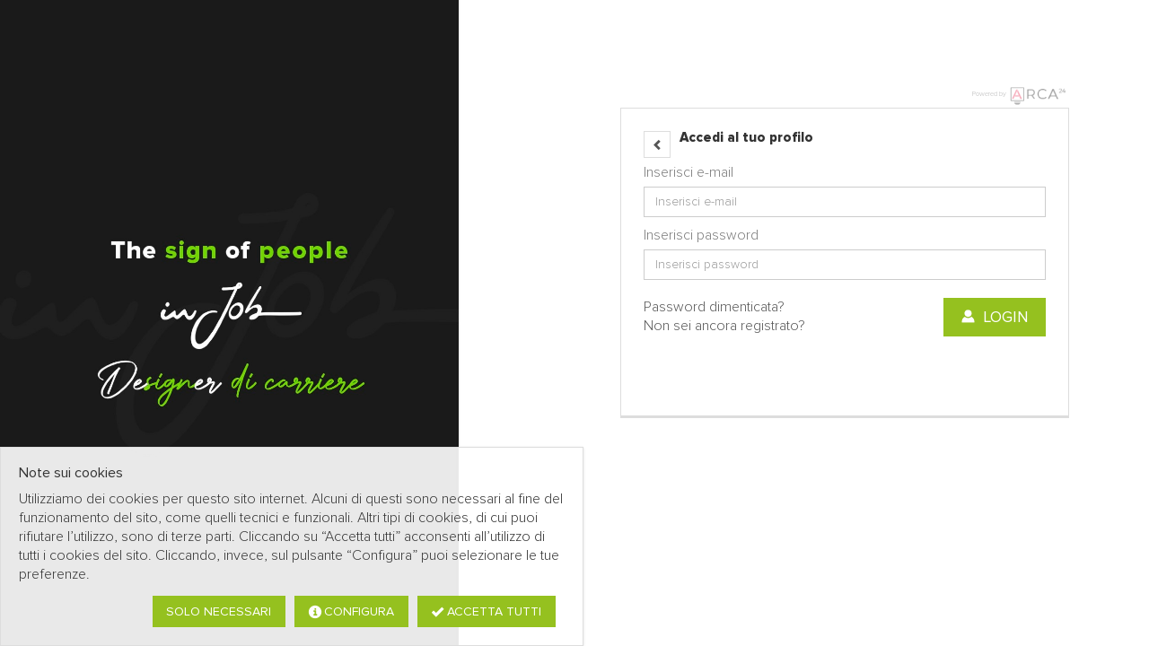

--- FILE ---
content_type: text/html; charset=UTF-8
request_url: https://lavoro.injob.it/job-seekers-login.php
body_size: 4917
content:
        <!DOCTYPE html>
        <html lang="it" class="loginPage">
            <head>

                                    <meta name="robots" content="index,follow"/>
                            <meta name="viewport" content="width=device-width, initial-scale=1">
        <meta http-equiv="Content-Type" content="text/html; charset=utf-8"/>
        <meta name="language" content="it"/>
		
		                    <link rel="alternate" hreflang="en" href="https://lavoro.injob.it/job-seekers-login.php?source=Mozilla%2F5.0+Macintosh%3B+Intel+Mac+OS+X+10_15_7+AppleWebKit%2F537.36+KHTML%2C+like+Gecko+Chrome%2F131.0.0.0+Safari%2F537.36%3B+ClaudeBot%2F1.0%3B++claudebot%40anthropic.com&language=en" />
                                    <link rel="alternate" hreflang="fr" href="https://lavoro.injob.it/job-seekers-login.php?source=Mozilla%2F5.0+Macintosh%3B+Intel+Mac+OS+X+10_15_7+AppleWebKit%2F537.36+KHTML%2C+like+Gecko+Chrome%2F131.0.0.0+Safari%2F537.36%3B+ClaudeBot%2F1.0%3B++claudebot%40anthropic.com&language=fr" />
                                    <link rel="alternate" hreflang="de" href="https://lavoro.injob.it/job-seekers-login.php?source=Mozilla%2F5.0+Macintosh%3B+Intel+Mac+OS+X+10_15_7+AppleWebKit%2F537.36+KHTML%2C+like+Gecko+Chrome%2F131.0.0.0+Safari%2F537.36%3B+ClaudeBot%2F1.0%3B++claudebot%40anthropic.com&language=de" />
                                    <link rel="alternate" hreflang="it" href="https://lavoro.injob.it/job-seekers-login.php?source=Mozilla%2F5.0+Macintosh%3B+Intel+Mac+OS+X+10_15_7+AppleWebKit%2F537.36+KHTML%2C+like+Gecko+Chrome%2F131.0.0.0+Safari%2F537.36%3B+ClaudeBot%2F1.0%3B++claudebot%40anthropic.com&language=it" />
                                    <link rel="alternate" hreflang="pt" href="https://lavoro.injob.it/job-seekers-login.php?source=Mozilla%2F5.0+Macintosh%3B+Intel+Mac+OS+X+10_15_7+AppleWebKit%2F537.36+KHTML%2C+like+Gecko+Chrome%2F131.0.0.0+Safari%2F537.36%3B+ClaudeBot%2F1.0%3B++claudebot%40anthropic.com&language=pt" />
                                    <link rel="alternate" hreflang="es" href="https://lavoro.injob.it/job-seekers-login.php?source=Mozilla%2F5.0+Macintosh%3B+Intel+Mac+OS+X+10_15_7+AppleWebKit%2F537.36+KHTML%2C+like+Gecko+Chrome%2F131.0.0.0+Safari%2F537.36%3B+ClaudeBot%2F1.0%3B++claudebot%40anthropic.com&language=es" />
                
                    <link rel="shortcut icon" href="https://lavoro.injob.it/custom_injobit/assets/img/faviconH.ico" type="image/x-icon"/>
                        <meta name="google-signin-client_id" content="1066900927034-i3280vlhmp9agiorlgtuv2p9g9iekvv1.apps.googleusercontent.com">
            
        <meta name="author" content="In Job S.p.A."/>
        <meta name="copyright" content="In Job S.p.A."/>
        <meta name="keywords" content="ricerca internazionale di lavoro, motori internazionali di ricerca del lavoro, ricerca internazionale del lavoro"/>

        <title>Effettua il Login a In Job S.p.A.</title>
                                    <meta name="description" content="Effettua il Login a In Job S.p.A., connettiti e scopri annunci e opportunità di lavoro interessanti nella tua città. Ricerca una nuova occupazione e invia la tua candidatura" />



        <!-- Schema.org markup for Google+ -->
        <meta itemprop="name" content="Effettua il Login a In Job S.p.A.">
        <meta itemprop="description" content="Effettua il Login a In Job S.p.A., connettiti e scopri annunci e opportunità di lavoro interessanti nella tua città. Ricerca una nuova occupazione e invia la tua candidatura">
                <meta itemprop="image" content="https://lavoro.injob.it/custom_injobit/assets/img/socialCover.jpg?ver=2601252158">



        <!-- Twitter Card data -->
        <meta name="twitter:card" content="summary">
        <meta name="twitter:title" content="Effettua il Login a In Job S.p.A.">
        <meta name="twitter:description" content="Effettua il Login a In Job S.p.A., connettiti e scopri annunci e opportunità di lavoro interessanti nella tua città. Ricerca una nuova occupazione e invia la tua candidatura">
        <!-- Twitter summary card with large image must be at least 280x150px -->
        <meta name="twitter:image:src" content="https://lavoro.injob.it/custom_injobit/assets/img/socialCover.jpg?ver=2601252158">

        <!-- Open Graph data -->
        <meta property="og:title" content="Effettua il Login a In Job S.p.A." />
        <meta property="og:url" content="https://lavoro.injob.it/job-seekers-login.php?language=it" />
        <meta property="og:image" content="https://lavoro.injob.it/custom_injobit/assets/img/socialCover.jpg?ver=2601252158" />
        <meta property="og:image:secure_url" content="https://lavoro.injob.it/custom_injobit/assets/img/socialCover.jpg?ver=2601252158" />
                    <meta property="og:image:width" content="300">
            <meta property="og:image:height" content="300">
                    <meta property="og:type" content="website" />
        <meta property="og:description" content="Effettua il Login a In Job S.p.A., connettiti e scopri annunci e opportunità di lavoro interessanti nella tua città. Ricerca una nuova occupazione e invia la tua candidatura" />
        <meta property="og:site_name" content="https://lavoro.injob.it" />
        <meta property="fb:app_id" content="513352099155250" />
        <meta name="robots" content="index,follow" />
        	
                	
                <link rel="canonical" href="/job-seekers-login.php?language=it" />

                <link   rel="stylesheet" href="https://arca24-cdn.fra1.cdn.digitaloceanspaces.com/arca24-front/assets/css/bootstrap.min.css?v=12601252158"/><style>@font-face{font-family:'Glyphicons Regular';src:url('https://arca24-cdn.fra1.cdn.digitaloceanspaces.com/arca24-front/assets/fonts/glyphicons-regular.eot');src:url('https://arca24-cdn.fra1.cdn.digitaloceanspaces.com/arca24-front/assets/fonts/glyphicons-regular.eot?#iefix') format('embedded-opentype'),url('https://arca24-cdn.fra1.cdn.digitaloceanspaces.com/arca24-front/assets/fonts/glyphicons-regular.woff2') format('woff2'),url('https://arca24-cdn.fra1.cdn.digitaloceanspaces.com/arca24-front/assets/fonts/glyphicons-regular.woff') format('woff'),url('https://arca24-cdn.fra1.cdn.digitaloceanspaces.com/arca24-front/assets/fonts/glyphicons-regular.ttf') format('truetype'),url('https://arca24-cdn.fra1.cdn.digitaloceanspaces.com/arca24-front/assets/fonts/glyphicons-regular.svg#glyphiconsregular') format('svg')}</style><style>@font-face{font-family:'Glyphicons Social';src:url('https://arca24-cdn.fra1.cdn.digitaloceanspaces.com/arca24-front/assets/fonts/glyphicons-social-regular.eot');src:url('https://arca24-cdn.fra1.cdn.digitaloceanspaces.com/arca24-front/assets/fonts/glyphicons-social-regular.eot?#iefix') format('embedded-opentype'),url('https://arca24-cdn.fra1.cdn.digitaloceanspaces.com/arca24-front/assets/fonts/glyphicons-social-regular.woff2') format('woff2'),url('https://arca24-cdn.fra1.cdn.digitaloceanspaces.com/arca24-front/assets/fonts/glyphicons-social-regular.woff') format('woff'),url('https://arca24-cdn.fra1.cdn.digitaloceanspaces.com/arca24-front/assets/fonts/glyphicons-social-regular.ttf') format('truetype'),url('https://arca24-cdn.fra1.cdn.digitaloceanspaces.com/arca24-front/assets/fonts/glyphicons-social-regular.svg#glyphicons_socialregular') format('svg')}</style><link   rel="stylesheet" href="https://arca24-cdn.fra1.cdn.digitaloceanspaces.com/arca24-front/assets/css/glyphicons.css?v=12601252158"/><link   rel="stylesheet" href="https://arca24-cdn.fra1.cdn.digitaloceanspaces.com/arca24-front/assets/css/social.css?v=12601252158" /><link   href="https://arca24-cdn.fra1.cdn.digitaloceanspaces.com/arca24-front/assets/css/cookies.css?v=12601252158" rel="stylesheet" type="text/css"><link   href="https://arca24-cdn.fra1.cdn.digitaloceanspaces.com/arca24-front/assets/css/headers.css?v=12601252158" rel="stylesheet" type="text/css"><link   href="https://arca24-cdn.fra1.cdn.digitaloceanspaces.com/arca24-front/assets/css/main.css?v=12601252158" rel="stylesheet" type="text/css"/><link   href="https://arca24-cdn.fra1.cdn.digitaloceanspaces.com/arca24-front/assets/css/footer.css?v=12601252158" rel="stylesheet" type="text/css"><link   href="https://arca24-cdn.fra1.cdn.digitaloceanspaces.com/arca24-front/assets/css/overwriterClient.css?v=12601252158" rel="stylesheet" type="text/css"><link   id="overwriterClientSpecificTarget" href="https://lavoro.injob.it/custom_injobit/assets/css/overwriterClientSpecific.css" rel="stylesheet" type="text/css"><link href="https://arca24-cdn.fra1.cdn.digitaloceanspaces.com/arca24-front/assets/css/loginClient.css?v=12601252158" rel="stylesheet" type="text/css">                <!-- Facebook Pixel Code -->
                <script type='text/plain'  class='cookieScript' data-cookieType='facebook' >
                    !function (f, b, e, v, n, t, s)
                    {
                    if (f.fbq)
                    return;
                    n = f.fbq = function () {
                    n.callMethod ?
                    n.callMethod.apply(n, arguments) : n.queue.push(arguments)
                    };
                    if (!f._fbq)
                    f._fbq = n;
                    n.push = n;
                    n.loaded = !0;
                    n.version = '2.0';
                    n.queue = [];
                    t = b.createElement(e);
                    t.async = !0;
                    t.src = v;
                    s = b.getElementsByTagName(e)[0];
                    s.parentNode.insertBefore(t, s)
                    }(window, document, 'script',
                    'https://connect.facebook.net/en_US/fbevents.js');
                    fbq('init', "2395258724097042");
                    fbq('track', 'PageView');
                                    </script>
                <noscript type='text/plain'  class='cookieScript keepNoScript' data-cookieType='facebook'>
                <img height="1" width="1" 
                     src="https://www.facebook.com/tr?id=2395258724097042&ev=PageView
                     &noscript=1"/>
                </noscript>
                <!-- End Facebook Pixel Code -->

                                <!-- Global site tag (gtag.js) - Google Ads: 764159826 -->
                <noscript type='text/plain'  class='cookieScript' data-cookieType='analytics' async src="https://www.googletagmanager.com/gtag/js?id=AW-764159826"></noscript>
                <noscript type='text/plain'  class='cookieScript' data-cookieType='analytics'>
                window.dataLayer = window.dataLayer || [];
                function gtag() {
                dataLayer.push(arguments);
                }
                gtag('js', new Date());

                gtag('config', "AW-764159826");
                </noscript>
                
                <!-- End Facebook Pixel Code -->

                
            <!-- Google Tag Manager --> <script type='text/plain'  class='cookieScript' data-cookieType='analytics'>(function(w,d,s,l,i){w[l]=w[l]||[];w[l].push({'gtm.start':
                new Date().getTime(),event:'gtm.js'});var f=d.getElementsByTagName(s)[0], j=d.createElement(s),dl=l!='dataLayer'?'&l='+l:'';j.async=true;j.src= 'https://www.googletagmanager.com/gtm.js?id='+i+dl;f.parentNode.insertBefore(j,f); })(window,document,'script','dataLayer',"GTM-TTFVN3K");</script>
            <!-- End Google Tag Manager -->
                    <script>
            window.loadImageOnErrorTries = 0;

            function loadImageOnError(img, type) {
                if (window.loadImageOnErrorTries < 100) {
                    if (type == "videothumb") {
                        var toload = "/assets/img/genericVideoThumb.jpg";
                    } else if (type === "candidate") {
                        var toload = "/assets/img/160.jpg";
                    } else {
                        var toload = "/assets/img/genericlogoletter/genericStringImg.jpg";
                    }
                    img.src = toload;
                    window.loadImageOnErrorTries++;
                }
            };
        </script>
        


            </head>
            <body  class="loginPage  ">
                <main>
                    <h1 class="accessibilityDummyTitle">Effettua il Login a In Job S.p.A.</h1>
                    <h2 class="accessibilityDummyTitle">Effettua il Login a In Job S.p.A., connettiti e scopri annunci e opportunità di lavoro interessanti nella tua città. Ricerca una nuova occupazione e invia la tua candidatura</h2>


                    
                    				<img src="https://lavoro.injob.it/custom_injobit/assets/img/logo_small.png" alt="logo In Job S.p.A. " class="logoCompany" style="cursor:pointer;" onclick="window.location = '/home.php'" />
			                            <div id="loginModule" class="upper">
                                <div class="poweredBy">
                                    <span>Powered by</span>
                                    <a href="https://www.arca24.com/" target="_blank">
                                        <img src="https://lavoro.injob.it/custom_injobit/assets/img/logo_apro.png" alt="arca24.com logo" />
                                    </a>
                                </div>

                                <h3>
                                    <div id="backBtn" class="vrBtn " onclick="window.history.back();" aria-label="Indietro" tabindex="0" role="button">
                                        <span class="glyphicon chevron-left"></span>
                                    </div>

                                    Accedi al tuo profilo                                </h3>

                                                                            <form autocomplete="off"  action="/loginCheck.php?arca24_client=injobit&source=Mozilla%2F5.0+Macintosh%3B+Intel+Mac+OS+X+10_15_7+AppleWebKit%2F537.36+KHTML%2C+like+Gecko+Chrome%2F131.0.0.0+Safari%2F537.36%3B+ClaudeBot%2F1.0%3B++claudebot%40anthropic.com&language=it" method="post" id="loginForm" >
            <input type="hidden" name="sectoken" value="3f6a8507c27843b1be381e06f670ec83467ffa3a09128060abad9d04fc3efff7a3e08770fc7e8b36c5fd1595e7c06bcf1b2d4cedb450ff5451306ddb51424e49" class="notCheck"/>
                        <input type="hidden" name="job_post_id" value="" id="loginApplyingJobAd"/>
            <input type="hidden" name="from_mobile" value="0" />

            <label for="usernameField">Inserisci e-mail</label>
            <input type="text" placeholder="Inserisci e-mail" name="user-username" id="usernameField" class="input form-control"  />
                            <div class="smallspacer"></div>
                <label for="passwordField">Inserisci password</label>
                <input type="password" placeholder="Inserisci password" id="passwordField" name="user-password" class="input form-control"  />
                            <div class="spacer"></div>
             
            <div class="btn btn-fluo btn-lg pull-right" onclick="$('loginForm').submit();"><span class="glyphicon user"></span>&nbsp;&nbsp;Login</div>
            


            <div class="ricordami">
                <!--input type="checkbox" name="ricordami" value ="1"/> Ricordami su questo computer <br/-->
                <a href="https://lavoro.injob.it/recover-password.php" target="_parent">Password dimenticata?</a></br>	
                	
                    <a href="https://lavoro.injob.it/job-seekers.php" target="_parent">Non sei ancora registrato?</a>
                            </div>
            <div class="clear"></div>
        </form>
                                                        <div class="spacer"></div>
                                                <div class="col-md-12 orBlock"><strong>Oppure</strong></div>
                                                <div class="clear"></div>
                                                <div class="spacer"></div>
                                                
                                            <div class="btnContainer nopadding col-md-12">
                                                                                                    <div class="btn btn-lg " id="GoogleLoginBtn" ></div>
                                                    
                                            </div>
                                                                        </div>

                                            </main>


                
                            <!--googleoff:index-->
            <div id="cookiesAlert" class="transitionall06 ">
                <div class="cookiesAlertInner">
                    <h6>Note sui cookies</h6>
                                        <p>Utilizziamo dei cookies per questo sito internet. Alcuni di questi sono necessari al fine del funzionamento del sito, come quelli tecnici e funzionali. Altri tipi di cookies, di cui puoi rifiutare l’utilizzo, sono di terze parti. Cliccando su “Accetta tutti” acconsenti all’utilizzo di tutti i cookies del sito. Cliccando, invece, sul pulsante “Configura” puoi selezionare le tue preferenze.</p>

                    <div class="smallspacer"></div>
                    <div class="btn btn-fluo pull-right" onclick="Cookiemanager.acceptCookieAlert();"><span class="glyphicon ok_2"></span> Accetta tutti</div>
                                        <a href="/cookie_policy.php" rel="nofollow"><div class="btn btn-fluo pull-right"><span class="glyphicon info-sign"></span> Configura</div></a>
										<div class="btn btn-fluo pull-right" onclick="Cookiemanager.acceptCookieAlert(true);">Solo necessari</div>
                    <div class="clear"></div>

                </div>
            </div>
            <!--googleon:index-->
                    <script>
            window.datepickerLocalizations = {
                days: ["Domenica", "Lunedì", "Martedì", "Mercoledì", "Giovedì", "Venerdì", "Sabato", "Domenica"],
                daysShort: ["Dom", "Lun", "Mar", "Mer", "Gio", "Ven", "Sab", "Dom"],
                daysMin: ["Dom", "Lun", "Mar", "Mer", "Gio", "Ven", "Sab", "Dom"],
                months: ["Gennaio", "Febbraio", "Marzo", "Aprile", "Maggio", "Giugno", "Luglio", "Agosto", "Settembre", "Ottobre", "Novembre", "Dicembre"],
                monthsShort: ["Gen", "Feb", "Mar", "Apr", "Maggio", "Giu", "Lug", "Ago", "Set", "Ott", "Nov", "Dic"]
            }
        </script>
                <script>
                window.customMarker = 'https://lavoro.injob.it/custom_injobit/assets/img/marker.png';
            </script>
                <script>
                            window.MOD_ADMIN_PRICE_DECS = 2;
                            window.MOD_ADMIN_INV_PRICE_DECS = 2;
                            window.MOD_ADMIN_TOT_DECS = 2;
                            window.DECIMAL_CHAR = ",";
                            window.THOUSAND_CHAR = "'";
                    </script>
                <script>
            window.langTwoLetters = "it";
                            window.avoidGoogleGeocoding = true;
                    </script>
        <script src="https://arca24-cdn.fra1.cdn.digitaloceanspaces.com/arca24-front/assets/js/libs/jquery.min.js?v=3.6.1"></script><script src="https://arca24-cdn.fra1.cdn.digitaloceanspaces.com/arca24-front/assets/js/libs/prototype.min.js?v=1.7.3"></script><script src="https://arca24-cdn.fra1.cdn.digitaloceanspaces.com/arca24-front/assets/js/libs/scriptaculous/scriptaculous.js?load=effects,dragdrop" type="text/javascript"></script><script src="https://arca24-cdn.fra1.cdn.digitaloceanspaces.com/arca24-front/assets/js/flags&stars.js?v=12601252158"></script><script src="https://arca24-cdn.fra1.cdn.digitaloceanspaces.com/arca24-front/assets/js/Cookiemanager.js?v=12601252158" type="text/javascript" defer="defer"></script><script src="https://lavoro.injob.it/custom_injobit/assets/js/Custom.js?v=12601252158" type="text/javascript"></script><script src="https://arca24-cdn.fra1.cdn.digitaloceanspaces.com/arca24-front/assets/js/btst.js?v=12601252158"></script><link href="https://arca24-cdn.fra1.cdn.digitaloceanspaces.com/arca24-front/assets/css/libs/spinner/spin.min.css?v=4.1.1" rel="stylesheet" type="text/css"/><script src="https://arca24-cdn.fra1.cdn.digitaloceanspaces.com/arca24-front/assets/js/libs/spinner/spin.min.js?v=4.1.1"></script><script src="https://arca24-cdn.fra1.cdn.digitaloceanspaces.com/arca24-front/assets/js/libs/sorttable.min.js?v=2"></script><script src="https://arca24-cdn.fra1.cdn.digitaloceanspaces.com/arca24-front/assets/js/language_select.js?v=12601252158" type="text/javascript" defer="defer"></script><script src="https://arca24-cdn.fra1.cdn.digitaloceanspaces.com/arca24-front/assets/js/M.js?v=12601252158" type="text/javascript"></script><script src="https://arca24-cdn.fra1.cdn.digitaloceanspaces.com/arca24-front/assets/js/Registercontrol.js?v=12601252158"></script><script src="https://arca24-cdn.fra1.cdn.digitaloceanspaces.com/arca24-front/assets/js/Ajaxsubmitter.js?v=12601252158" type="text/javascript"></script><script src="https://arca24-cdn.fra1.cdn.digitaloceanspaces.com/arca24-front/assets/js/footer.js?v=12601252158" type="text/javascript" defer="defer"></script><script src="https://arca24-cdn.fra1.cdn.digitaloceanspaces.com/arca24-front/assets/js/fixonscroll.js?v=12601252158" type="text/javascript" defer="defer"></script>
                          
                          <script src='https://accounts.google.com/gsi/client' async defer class='cookieScript' data-cookieType='gplus' type='text/plain'></script>
                          <script src='https://arca24-cdn.fra1.cdn.digitaloceanspaces.com/arca24-front/assets/js/GloginGsi.js?v=12601252158'  class='cookieScript ' data-cookieType='gplus' type='text/plain'></script>
                          <script   class='cookieScript delay' data-cookieType='gplus' type='text/plain'>
                            function startGoogleLoginApp() {
                              
                              Glogin.startApp('1066900927034-i3280vlhmp9agiorlgtuv2p9g9iekvv1.apps.googleusercontent.com');
                            }
                            
                            startGoogleLoginApp();
                            
                            
                          </script>

                          
                        <script>window['GoogleAnalyticsObject'] = 'ga';window['ga'] = window['ga'] || function() {(window['ga'].q = window['ga'].q || []).push(arguments)};</script>
                <script async src='https://www.googletagmanager.com/gtag/js?id=G-40ZMF8J37B' type='text/plain'  class='cookieScript' data-cookieType='analytics'></script>
                <script type='text/plain'  class='cookieScript' data-cookieType='analytics'>
                  window.dataLayer = window.dataLayer || [];
                  function gtag(){dataLayer.push(arguments);}
                  gtag('js', new Date());

                  gtag('config', 'G-40ZMF8J37B');

                  function ga(nope, nope2, event, action,category, label, extra) {
                    gtag('event', event, {
                      'event_category':action,
                      'event_label': category,
                      'value': label,
                      'extra':extra
                    });
                  }
                  
                  
                </script><script src="https://arca24-cdn.fra1.cdn.digitaloceanspaces.com/arca24-front/assets/js/Langmanager.js?v=12601252158" type="text/javascript"></script>
        <script>
            window.sectokenForAjax = "3f6a8507c27843b1be381e06f670ec83467ffa3a09128060abad9d04fc3efff7a3e08770fc7e8b36c5fd1595e7c06bcf1b2d4cedb450ff5451306ddb51424e49";
            window.isAnAproCient = 1;

            window.searchResultsQueryLimit = "30";
            window.searchResultsResultsPerPage = "15";
        </script>

         

            </body>
        </html>
        

--- FILE ---
content_type: text/css
request_url: https://lavoro.injob.it/custom_injobit/assets/css/overwriterClientSpecific.css
body_size: 4352
content:
@font-face {
    font-family: 'Proxima Nova';
    src: url('fonts/ProximaNova-Bold.woff2') format('woff2'),
        url('fonts/ProximaNova-Bold.woff') format('woff');
    font-weight: bold;
    font-style: normal;
    font-display: swap;
}

@font-face {
    font-family: 'Proxima Nova';
    src: url('fonts/ProximaNova-Regular.woff2') format('woff2'),
        url('fonts/ProximaNova-Regular.woff') format('woff');
    font-weight: normal;
    font-style: normal;
    font-display: swap;
}

@font-face {
    font-family: 'Proxima Nova';
    src: url('fonts/ProximaNova-BoldIt.woff2') format('woff2'),
        url('fonts/ProximaNova-BoldIt.woff') format('woff');
    font-weight: bold;
    font-style: italic;
    font-display: swap;
}

@font-face {
    font-family: 'Proxima Nova';
    src: url('fonts/ProximaNova-RegularIt.woff2') format('woff2'),
        url('fonts/ProximaNova-RegularIt.woff') format('woff');
    font-weight: normal;
    font-style: italic;
    font-display: swap;
}

@font-face {
    font-family: 'Proxima Nova';
    src: url('fonts/ProximaNova-Black.woff2') format('woff2'),
        url('fonts/ProximaNova-Black.woff') format('woff');
    font-weight: 900;
    font-style: normal;
    font-display: swap;
}

@font-face {
    font-family: 'Proxima Nova';
    src: url('fonts/ProximaNova-Extrabld.woff2') format('woff2'),
        url('fonts/ProximaNova-Extrabld.woff') format('woff');
    font-weight: bold;
    font-style: normal;
    font-display: swap;
}

@font-face {
    font-family: 'Proxima Nova';
    src: url('fonts/ProximaNova-Semibold.woff2') format('woff2'),
        url('fonts/ProximaNova-Semibold.woff') format('woff');
    font-weight: 600;
    font-style: normal;
    font-display: swap;
}

@font-face {
    font-family: 'Proxima Nova';
    src: url('fonts/ProximaNova-Light.woff2') format('woff2'),
        url('fonts/ProximaNova-Light.woff') format('woff');
    font-weight: 300;
    font-style: normal;
    font-display: swap;
}

@font-face {
    font-family: 'Proxima Nova';
    src: url('fonts/ProximaNova-SemiboldIt.woff2') format('woff2'),
        url('fonts/ProximaNova-SemiboldIt.woff') format('woff');
    font-weight: 600;
    font-style: italic;
    font-display: swap;
}

@font-face {
    font-family: 'Proxima Nova';
    src: url('fonts/ProximaNova-LightIt.woff2') format('woff2'),
        url('fonts/ProximaNova-LightIt.woff') format('woff');
    font-weight: 300;
    font-style: italic;
    font-display: swap;
}


/*== WIDGET ==*/
div.horizontalwidget .filterIframe div.distanceRangeDisabler {
  background-color: transparent !important;
}
div.horizontalwidget div.btn-fluo{
  position: relative;
  top: 20px;
  height: 34px;
}
div.horizontalwidget a.horizontalWidgetSubLink {
  text-decoration: none
}
div.horizontalwidget a.horizontalWidgetSubLink {
  color: #fff;
}
div.horizontalwidget a.horizontalWidgetSubLink:hover {
  text-decoration: underline;
  color: #fff !important
}
div.horizontalwidget label.control-label {
  visibility: hidden;
}
div.horizontalwidget div.distanceRange label.control-label {
  visibility: visible;
  color: #1d1d1b !important;
}
div.horizontalwidget div.distanceRange label.control-label strong {
  color: #fff;
}
html.search-iframe-horizontal,
body.search-iframe-horizontal {
  background-color: transparent !important;
}
div.horizontalwidget .btn-fluo {
  border: none !important;
  color: #1d1d1b !important;
  background-color: #fff !important
}
div.horizontalwidget .btn-fluo:hover, 
div.horizontalwidget .btn-fluo:active {
  background-color: #fff !important;

}
div.horizontalwidget .slider-selection {
  background-color: #1d1d1b !important;
}

/*== GENERALI ==*/

.loginPage {
    background: url(../img/login.jpg) repeat fixed;
    background-size: cover;
    -webkit-background-size: cover; 
    -moz-background-size: auto;
    -o-background-size: auto;
}

div#loginModule.upper {    
    margin-left: 75px;
}


div.ricordami a{
  color: #555555 !important;
}

div#sideMenu div.innerSideMenu div.voceMenu.blue.active{
  background-color: #800000;
}

div.header div#toggleTools.open{
  background-color: transparent;
}

body,html {
    font-family: 'Proxima Nova',Helvetica,Arial,Lucida,sans-serif !important;
    font-size: 16px;
    font-weight: 300;
    line-height: 1.32857143;
    color: #545454;
    background-color: #fff;
    min-width: 200px !important;
}
a, a h3 {
    color: #000;
    text-decoration: none;
}
a:hover, a:hover h3 {
    color: #95c11f !important;
    text-decoration: none;
}

.nav-tabs>li>a:hover {
  color: #95c11f !important;
}

div.vrBtn {
  background-color: #ffffff;
  opacity: 1 !important;
}

div.vrBtn span {
  color: #555;
}

div.vrBtn:hover span {
  color: #6f416e;
}

div.vrBtn.active,div.vrBtn.active:hover {
  background-color: #95c11f;
  border: none !important;
}

div.vrBtn.active span,div.vrBtn.active:hover span {
  color: #ffffff;
}

div.backBtn {
  color: #ffffff !important;
}
.btn {
    text-transform: uppercase !important;
    border-radius: 0px;
}


.btn-fluo {
    color: #fff !important;
    background-color: #95c11f !important;
    border: 3.5px solid #95c11f !important;
}
.btn-fluo:hover,
.btn-fluo:active {
    background-color: #95c11f !important;
    border-color: transparent !important;
    box-shadow: none;
}

.btn-fluo.disabled{
    color: #ffffff !important;
    background-color: #7b7977 !important;
    border-color: transparent !important;
}

.btn-fluo:focus{
    color: #fff !important;
    background-color: #7b7977 !important;
    border-color: transparent !important;
}

.form-control{
  border-radius: 0px;
  background-color: #fff;
  box-shadow: none;
  -webkit-appearance: none !important;
}

.form-control:focus {
    border: 1.5px solid #95c11f !important;
    outline: solid 2px silver;
    -webkit-box-shadow: none;
    box-shadow: none;
}

.form-control option {
    letter-spacing: 0.2em;
    color: #000;
    text-transform: uppercase;
}

div.passo.trasparentbg {
  box-shadow: none !important; 
}
div.passo div.passoInner label {
  color: #000 !important;
  font-size: 14px !important;
  font-weight: 300 !important;
}
/*== LOGO ==*/

div#homeTop.short{
  
}

div#homeTop img#homeTopBg {
}

div#homeTop div.container img#logoHeader {
    position: absolute;
    top: 37px;
    cursor: pointer;
    height: 58px;
    left: 17px;
}
div#homeTop.candidatePage div.container img#logoHeader {
  top: 8px !important;
}

div#header img#logo {
    height: 33px;
    position: relative;
    top: 0px;
}

/*== HEADER ==*/

/*---velina---*/
div#homeTop div#velina40,div#homeTop div#velina50{ /*velina nascosta in canidate e front pages perchè sfondo bianco*/
  display: none;
}
div#homeTop.aproClientHomeTop div#velina40{ /*velina visibile in employer perchè sfondo bianco*/
  display: block;
}
div#homeTop div#homeTopBgMask {
  border-bottom: 1px solid #e5e5e5
}
div#homeTop.candidate div#homeTopBgMask {  
}

div#homeTop.simple div.container {
  background-image: none;
}

/*---menuwhite---*/
div#homeTop ul#menuWhite {
    top: 18px;
    padding-left: 0px;
    height: 100px;
}

div#homeTop ul#menuWhite li{
    height: 100px;
    padding: 45px 0px;
    top: -18px;
    position: relative;
    line-height: 24px;
    color: #555555;
}

div#homeTop ul#menuWhite li:hover {
    opacity: .7;
    -webkit-transition: all 0.4s ease-in-out;
    transition: all 0.4s ease-in-out;
}

div#homeTop ul#menuWhite li a {
  color: #1d1d1b !important;
  font-family: 'Proxima Nova',Helvetica,Arial,Lucida,sans-serif !important;
  font-size: 15.904px;
  font-weight: 500;
  letter-spacing: 0px;
  text-shadow: none;
  border-right: none !important;
}


div#homeTop ul#menuWhite li.active{
    color: #555555 !important;
}

div#homeTop ul#menuWhite li:hover a {
    opacity: .7;
    -webkit-transition: all 0.4s ease-in-out;
    transition: all 0.4s ease-in-out;
}
div#homeTop ul#menuWhite li.active a {
    opacity: .7;
    -webkit-transition: all 0.4s ease-in-out;
    transition: all 0.4s ease-in-out;
}
div#langSelectorWhite div.lang {
  background-color: #95c11f;
}
div#langSelectorWhite div.lang a,div#langSelectorWhite div.lang.active a {
  color: #fff !important;
}

div#homeTop ul#menuWhite li.login a, div#header ul#menu li.login a {
    font-weight: 500 !important;
}

div#homeTop ul#menuWhite li.login:hover a {
  color: #95c11f;
}

/*---topmenu---*/
div#header {
  box-shadow: 0 0 1px rgba(0,0,0,0.1);
}
div#header ul#menu li>a, div#header ul#menu li>span.a {
    color: #1d1d1b !important;
    font-family: 'Proxima Nova',Helvetica,Arial,Lucida,sans-serif !important;
    font-size: 15.904px;
    font-weight: 500;
    letter-spacing: 0px;
    text-shadow: none;
    border-right: none !important;
}
div#header ul#menu li>a span.glyphicon, div#header ul#menu li>span.a span.glyphicon {
}
div#header ul#menu li:hover>a, div#header ul#menu li:hover>span.a,div#header ul#menu li>a:hover  { /*colore link attivo*/
  opacity: .7;
    -webkit-transition: all 0.4s ease-in-out;
    transition: all 0.4s ease-in-out;
}
div#header ul#menu li.active>a, div#header ul#menu li.active>a:hover {
  opacity: .7;
    -webkit-transition: all 0.4s ease-in-out;
    transition: all 0.4s ease-in-out;
}
div#header ul#menu li.active { /*colore sottolineatura top menu link attivo*/
    border-top: 1px solid #6f416e;
    border-bottom: none;
}
div#langSelector div.lang {
  background-color: #95c11f;
}

div#langSelector div.lang.active {
  opacity: 1;
}

div#langSelectorWhite{
  top: 40px;
  right: 0px;
}

div#langSelectorWhite div.lang.active{
  opacity: 1 !important;
}

div#langSelectorWhite div.lang:hover{
  opacity: 1 !important;
}



/*== FORM ==*/
h1.formTitle {
  color:#333  !important;
  font-weight: 600  !important;
  text-transform: uppercase  !important;
  font-size: 40px  !important;
}
div.singleFormPage div.passo div.passoInner h3 {
  color:#333 !important;
  font-weight: 600 !important;
  text-transform: uppercase  !important;
  font-size: 24px !important;
}


div.singleFormPage div.passo div.passoInner h3 span.glyphicon {
  color: #95c11f;
}
div.singleFormPage div.passo div.passoInner h4 {
  
}
div.passo div.passoInner.collapser div.collapserHead,div.passo div.passoInner.collapser div.collapserHead span {
  color: #6f416e !important;
}
.filter .passo .filterHeader, .order .passo .filterHeader {
  background-color: #95c11f !important;
}
.filter .passo .filterHeader h3, .order .passo .filterHeader h3 {
  color: #fff !important;
}
.filter .passo .filterHeader strong.totalOffers {
  color: #fff !important;
}
.filter .passo .filterHeader span, .order .passo .filterHeader span {
  color: #000 !important;
  display: none;
}
div#progressBar div#progressBarInner {
  background-color: #800000;
}

div.token-input-dropdown-mac ul li.token-input-dropdown-item-mac.odd {
    background-color: #800000 !important;
  
}
div.token-input-dropdown-mac ul li.token-input-selected-dropdown-item-mac,
div.token-input-dropdown-mac ul li.token-input-selected-dropdown-item-mac.odd {
    background-color: #800000 !important;
}



/*== JOBLIST ==*/
.searchresults.forCandidates .searchResultsBody .singleResult .details .dataContainer h3 { /*colore titolo ad nella lista*/
    font-family: 'Proxima Nova',Helvetica,Arial,Lucida,sans-serif !important;
    line-height: 25.7143px;
    font-weight: 700 !important;
    font-style: normal;
    font-size: 16px !important;
    letter-spacing: 1.8px;
    color: #333 !important;
}
.searchresults.forCandidates .searchResultsBody .singleResult {
  border-color:rgba(0,0,0,.117647) !important;
  box-shadow: rgba(0,0,0,.117647) 0 1px 3px;
}
.searchresults.forCandidates .searchResultsBody .singleResult .details .dataContainer h3:hover {
  text-decoration: none !important;
}
.searchresults .searchResultsBody .singleResult .details .dataContainer .detailsData p {
  font-size: 15px;
  font-weight: 300;
  color: #333;
}

.searchresults .searchResultsBody .singleResult .details .dataContainer .detailsHead span.glyphicon { /*colore iconcine dettaglio*/
    border-radius: 100px;
    background-color: transparent;
    color: #95c11f;
    padding: 3px 4px;
    margin-bottom: 12px;
}
.filterFloatter.forCandidates {

    padding-right: 8px !important;
}
.searchresults.forCandidates, .searchResultsHeader {
   
    padding-left: 6px !important;
}

/*== VIEWAD ==*/
div.passo div.passoInner h3 {
  color: #000 !important;
}
.fixOnScroll div.passo div.passoInner h3 {
  color: #fff !important;
}
div.passo div.passoInner:first-child {
  background-color: #fff !important;
}
div.sideFloatter div.passo div.passoInner.line {
  background-color: #95c11f !important;
}
div#backBtn.inViewAd { display: none; }
div.viewAd div.passo div.passoInner.jobadHead.jobadHeadMinHeight {
  background-color: #fff !important;
}
.viewAd .passo h1 {/*colore titolo annuncio*/
    font-family: 'Proxima Nova',Helvetica,Arial,Lucida,sans-serif !important;
    font-size: 40px !important;
    font-weight: 300 !important;
    color: #000 !important;
    text-transform: uppercase;
}
.viewAd .passo .passoInner h3 {/*colore titoletti annuncio*/
    font-family: 'Proxima Nova',Helvetica,Arial,Lucida,sans-serif !important;
    font-weight: 500;
    line-height: 1.1;
    color: #333;
}
.dataContainer h2, .dataContainer h1, .dataContainer h3, .forceStyle h2, .forceStyle h1, .forceStyle h3 {
  color:#333 !important;
  font-weight: 300 !important;
  text-transform: uppercase  !important;
  font-size: 18px !important;
}
.viewAd .passo .detailsHead table td span.glyphicon, .dataContainer.headDetails span.glyphicon {/*colore iconcine annuncio*/
  color: #95c11f !important;
}

.viewAd .passo .detailsHead table tr td strong, .viewAd .passo .passoInner.forceStyle div.descriptionContainer p,
.viewAd .passo .passoInner.forceStyle div.descriptionContainer ul{
  font-family: 'Proxima Nova',Helvetica,Arial,Lucida,sans-serif !important;
  color: #757575 !important;
}

.container #compVerify p.tut strong {/*colore calcola conpatibilità annuncio*/
  color: #6f416e !important;
}

.searchresults.relatedJobs .searchResultsBody .singleResult .details .dataContainer .detailsData .descriptionContainer{
  max-height: 45px !important;
}

/*== GENERAL BACKEND  ==*/

.slider-selection,div.message div.newmessage {/*colore barrettina slider e barrettina nuovi messaggi*/
  background-color: #95c11f !important;
}
.filter .form-group.active {
  border-color: #6f416e !important;
}
div.form-group.has-error {
  border-left: 2px solid #6f416e !important;
}
span.error {
  color: #6f416e !important;
}
.has-error .form-control.notEmpty {
  border-color: #6f416e !important;
}
.nav-tabs>li.active>a .badge,.table td .badge {/*colore badge in tab attivo*/
  color: #ffffff !important;
  background-color: #95c11f !important;
}
.nav-tabs>li>a .badge {/*colore badge in tab NON attivo*/
  color: #95c11f !important;
  background-color: transparent !important;
}

div.passo div.passoInner.headDashboard h3 span.notifications { /*notifica in dashboard numero in head*/
  color: #000 !important;
}

.cropAndResize {
  outline-color: #95c11f !important;
}

div.customDossierTitleHead {
  color: #800000 !important;
  opacity: 0.6;
  filter: alpha(opacity=60);
}
div.customDossierTitleMovingHead div.innerCustomDossierTitleMovingHead.tipo1,div.customDossierTitleMovingHead div.innerCustomDossierTitleMovingHead.tipo3 {
  color: #f58c3b;
}
div.customDossierTitleMovingHead div.innerCustomDossierTitleMovingHead.tipo2,div.customDossierTitleMovingHead div.innerCustomDossierTitleMovingHead.tipo4 {
  color: #4676b8;
}
/*---tabajax---*/
.nav-tabs>li.active,.moreDetails .nav-tabs>li.active,.moreDetails .nav-tabs>li.active:hover,.moreDetails .nav-tabs>li.active:hover a, .moreDetails .nav-tabs>li.active a, .nav-tabs>li.active:hover  {/*colore sfondo tab attivo*/
    background-color: #95c11f !important;
}
.tabajaxNav  .nav-tabs>li.active { /*colore border tab attivo*/
  border-left: 1px solid #95c11f !important;
}
.tabajaxSubNav .nav-tabs>li.active>a, .tabajaxSubNa .nav-tabs>li.active>a:hover {/*colore border inferiore SUBtab attivo*/
  border-color: #95c11f !important;
}
.tabajaxSubNav .nav-tabs>li.active {/*fix colore di sfondo SUBtab. NON CAMBIARE MAI*/
    background-color: #fdfdfd !important;
}
.tabajaxSubNav .nav-tabs>li.active>a, #tabsContentContainer .tabajaxSubNa .nav-tabs>li.active>a:hover, #tabsContentContainer .tabajaxSubNav .nav-tabs>li.active>a:hover,.moreDetails .nav-tabs>li.active:hover  {/*colore scritta*/
  color: #95c11f !important;
}
.moreDetails .nav-tabs>li.active:hover a { /*colore scritta tab attivo hover*/
  color: #fff !important;
}
.tabajaxSubNav .nav-tabs>li.active {
  border-left: 0px !important; 
  margin-left: 0px !important;
}

/*---underBtns---*/
div.stepOperations div.stepOperationsUnderBtn:hover, div.adsOperations div.adsOperationsUnderBtn:hover, div.adsOperations div.adsOperationsUnderBtn.highlighted, div.adsOperations div.adsOperationsUnderBtn.highlighted strong,div.inlineClientBtn:hover,a div.inlineClientBtn:hover {
  color: #800000 !important;
}

/*---tutorial---*/
div#tutorialBtn {
  background-color: #95c11f !important;
  opacity: 1 !important;
}

div.tutorialStep div.stepNumber {
  background-color: #800000 !important;
}
div.tutorialElement strong {
  color: #800000 !important;
}


/*== CANDIDATE BACKEND  ==*/
div#editCompanyDetails {
  border: 1px solid #1d1d1b;
}
div#companyTexts,div#homeTop.candidate div#companyTexts p.completeness {
  color: #1d1d1b !important;
}

div.vrBtn span.editCompanyLabel {
  color: #1d1d1b !important;
}
div.vrBtn span.editCompanyLabel:hover {
  color: #95c11f !important;
}
div.videoCvPage div.videoCvPromo div.distinguish,div.videoCvPage div.introVideoCv div.singleIntro.red,div#videoCv strong,div.videoCvPage div.introVideoCv div.singleIntro.red span.glyphicon,div.tab-pane div.jobTestPage div.jobTestPromo div.whatkind {
  color: #545454 !important;
}
.nav-tabs {
  font-size: 14px;
}
div.tutorialElement {
  line-height: 37px;
}
div.tutorialElement div.improve,div.tutorialElement div.check,div.tutorialElement div.ifnot{
  line-height: 20px;
}
div.tutorialElement {
  line-height: 37px;
}

/*COOKIE*/
div#cookiesAlert {
  color: #333;
  background: none;
  background-color: rgba(255,255,255,0.9);
  border: 1px solid #ddd;
  box-shadow: rgba(0,0,0,.117647) 0 1px 3px;
}

/*== FOOTER  ==*/
footer .container {
  padding: 0
}
footer#main-footer {
  border-top: 1px solid #e5e5e5;
  background-color: #fff;
  box-sizing: border-box;
  color: #1d1d1b;
  display: block;
  font-family: 'Proxima Nova',Helvetica,Arial,Lucida,sans-serif;
  font-weight: 500;
  line-height: 27.2px;
}
div#footer-bottom {
  background-color: #1d1d1b;
  border-width: 0;
  box-sizing: border-box;
  color: #1d1d1b;
  font-family: 'Proxima Nova',Helvetica,Arial,Lucida,sans-serif;
  font-size: 16px;
  font-weight: 500;
  line-height: 27.2px;
  margin: 0;
  outline: 0;
  padding: 15px 0 5px;
  text-size-adjust: 100%;
  vertical-align: baseline;
}
div#footer-widgets.clearfix {
  background-color: transparent;
  border-width: 0;
  box-sizing: border-box;
  color: #1d1d1b;
  font-family: 'Proxima Nova',Helvetica,Arial,Lucida,sans-serif;
  font-size: 16px;
  font-weight: 500;
  line-height: 27.2px;
  margin: 0;
  outline: 0;
  padding: 6% 0 0;
  text-align: left;
  text-size-adjust: 100%;
  vertical-align: baseline;
  width: 100%
}
div.footer-widget {
  background-color: transparent;
  border-width: 0;
  box-sizing: border-box;
  color: #1d1d1b;
  float: left;
  font-family: 'Proxima Nova',Helvetica,Arial,Lucida,sans-serif;
  font-size: 14px;
  font-weight: 500;
  line-height: 27.2px;
  margin: 0 5.5% 5.5% 0;
  outline: 0;
  padding: 0;
  text-align: left;
  text-size-adjust: 100%;
  vertical-align: baseline;
  width: 20.875%
}
footer img.image.wp-image-22.attachment-full.size-full.lazyloaded {
  background-color: transparent;
  border-width: 0;
  box-sizing: border-box;
  color: #1d1d1b;
  font-family: 'Proxima Nova',Helvetica,Arial,Lucida,sans-serif;
  font-size: 14px;
  font-weight: 500;
  height: auto;
  line-height: 27.2px;
  margin: 0;
  max-width: 100%;
  outline: 0;
  padding: 0;
  text-align: left;
  text-size-adjust: 100%;
  vertical-align: baseline;
  word-wrap: break-word;
}
footer h4.title {
  background-color: transparent;
  border-width: 0;
  box-sizing: border-box;
  color: #1d1d1b;
  font-family: 'Proxima Nova',Helvetica,Arial,Lucida,sans-serif;
  font-size: 18px;
  font-weight: 500;
  line-height: 1em;
  margin: 0;
  outline: 0;
  padding: 0 0 10px;
  text-align: left;
  text-size-adjust: 100%;
  vertical-align: baseline;
  word-wrap: break-word;
}
footer p {
  background-color: transparent;
  border-width: 0;
  box-sizing: border-box;
  color: #1d1d1b;
  font-family: 'Proxima Nova',Helvetica,Arial,Lucida,sans-serif;
  font-size: 14px;
  font-weight: 500;
  line-height: 23.8px;
  margin: 0;
  outline: 0;
  padding: 0 0 1em;
  text-align: left;
  text-size-adjust: 100%;
  vertical-align: baseline;
  word-wrap: break-word;
}
footer a {
  background-color: transparent;
  border-width: 0;
  box-sizing: border-box;
  color: #1d1d1b;
  cursor: pointer;
  font-family: 'Proxima Nova',Helvetica,Arial,Lucida,sans-serif;
  font-size: 14px;
  font-weight: 500;
  line-height: 23.8px;
  margin: 0;
  outline: 0;
  padding: 0;
  text-align: left;
  text-decoration: none;
  text-size-adjust: 100%;
  vertical-align: baseline;
  word-wrap: break-word;
}
div#footer-bottom p {
  background-color: transparent;
  border-width: 0;
  box-sizing: border-box;
  color: #707070;
  font-family: 'Proxima Nova',Helvetica,Arial,Lucida,sans-serif;
  font-size: 12px;
  font-weight: 500;
  line-height: 18px;
  margin: 0;
  outline: 0;
  padding: 0 0 1em;
  text-align: center;
  text-size-adjust: 100%;
  vertical-align: baseline;
}
div#footer-bottom a {
  background-color: transparent;
  border-width: 0;
  box-sizing: border-box;
  color: #707070;
  cursor: pointer;
  font-family: 'Proxima Nova',Helvetica,Arial,Lucida,sans-serif;
  font-size: 12px;
  font-weight: 700;
  line-height: 18px;
  margin: 0;
  outline: 0;
  padding: 0;
  text-align: center;
  text-decoration: none;
  text-size-adjust: 100%;
  transition: all .4s ease-in-out;
  vertical-align: baseline;
}
footer a:hover, 
footer a:hover h3 {
  color: #1d1d1b !important;
  text-decoration: none
}

.logoCompany {
  display: none
}

div#loginModule {
  margin-left: 0 !important;
  left: 54% !important;
}

div.selectAndInput select,
div.selectAndInput input {
  border-radius: 0 !important
}

div#homeTop div#homeTopBgMask {
  border-bottom: 1px solid #eaeaea;
  box-shadow: 10px 0px 30px -2px rgba(0,0,0,0.14);
  -webkit-box-shadow: 10px 0px 30px -2px rgba(0,0,0,0.14);
  -moz-box-shadow: 10px 0px 30px -2px rgba(0,0,0,0.14);
}

div#header {
  border-bottom: none;
  box-shadow: 0 0 10px #333
}

.glyphicon.user:before {
  content: none;
}

.glyphicon.user:after {
  content: "";
  display: block;
  position: relative;
  width: 15px;
  height: 15px;
  background-image: url(../img/login.svg);
  background-repeat: no-repeat;
  background-size: contain;
  top: 4px;
  /*filter: brightness(0) invert(1);*/
}
.btn .glyphicon.user:after {
  top: -2px;
  filter: brightness(0) invert(1);
}
ul#menu li.login .glyphicon.user:after {
  top: 12px
}

--- FILE ---
content_type: text/css
request_url: https://arca24-cdn.fra1.cdn.digitaloceanspaces.com/arca24-front/assets/css/loginClient.css?v=12601252158
body_size: -118
content:
body,html{background-color:#f2f2f2}.logoCompany{margin:20px;max-width:200px}strong.error{margin-bottom:10px;color:red;display:block;text-align:center}div#loginModule{background-color:#fff;border:1px solid #ddd;border-bottom:3px solid #ddd;padding:25px;width:500px;position:absolute;top:50%;margin-top:-150px;left:50%;margin-left:-250px}div#loginModule.upper{margin-top:-240px}div#loginModule h3{margin:0;margin-bottom:20px;font-size:15px}div#loginModule h3:has(.vrBtn){line-height:30px}div#loginModule h3 .vrBtn{line-height:28px;height:30px;width:30px}div#loginModule h3 .vrBtn span{line-height:30px}div#loginModule div.poweredBy{position:absolute;top:-29px;right:0}div#loginModule div.poweredBy span{font-size:8px;color:#b9b9b9}div#loginModule div.poweredBy img{opacity:.4;filter:alpha(opacity=40);width:65px;min-height:20px;margin-bottom:-3px}div#loginModule h3.bigger{font-size:20px}div#loginModule h3.centered{text-align:center}

--- FILE ---
content_type: application/javascript
request_url: https://arca24-cdn.fra1.cdn.digitaloceanspaces.com/arca24-front/assets/js/footer.js?v=12601252158
body_size: 484
content:
document.observe("dom:loaded",function(){$("signupNewsLetter")&&$("signupNewsLetter").observe("click",function(){Footer.signupNewsLetter()});$$("a.openFooterModal").each(function(a){a.observe("click",function(b){Footer.openFooterModal(b,a)})});$("modalLoginError")&&jQuery("#loginModal").modal("show");$("modalLoginOpen")&&jQuery("#loginModal").modal("show");$("sendToFriend")&&$("sendToFriend").observe("click",function(){Viewad.sendToFriend($(this))})});
var Footer={canSignupNewsLetter:1,signupNewsLetter:function(){if(!this.canSignupNewsLetter)return!1;this.canSignupNewsLetter=0;var a=$("emailNewsletter"),b=a.value;if(a.up("div.form-group").hasClassName("has-error")||!b)return window.alert(alertM.completeForm),this.canSignupNewsLetter=1,!1;_this=this;new Ajax.Request("/ajax/home/ajax_modal.php",{parameters:{subscribeNewsletter:!0,email:b},onComplete:function(a){"done"==a.responseJSON&&(_this.canSignupNewsLetter=1,window.alert(alertM.thanksNewsletter))}})},
spinner:0,openFooterModal:function(a,b){Event.stop(a);$("modal-footer-title").update(b.readAttribute("data-title"));a=b.readAttribute("data-load");b=b.readAttribute("data-loadFor");jQuery("#modal-footer").modal("show");var c=this;c.spinner&&c.spinner.stop();setTimeout(function(){c.spinner=(new Spin.Spinner(c.spinOpt)).spin($("modal-footer-body"))},200);new Ajax.Updater("modal-footer-body","/ajax/home/"+a+".php",{parameters:{load:!0,loadFor:b},onComplete:function(){setTimeout(function(){c.spinner&&
c.spinner.stop()},220)}})},canWriteUs:1,writeUs:function(a){if(!this.canWriteUs)return!1;this.canWriteUs=0;a=$("imoressumEmail").value;var b=/\S+@\S+\.\S+/;if(!a.length||!b.test(a))return window.alert(alertM.invalidEmail),this.canWriteUs=1,!1;b=$("impressumMessage").value;var c=$("impressumFor").value;"unsubscribe"==c&&(window.location="/howToUnsubscribe.php");new Ajax.Request("/ajax/home/ajax_modal.php",{parameters:{writeUs:!0,messageFor:c,email:a,message:b},onComplete:function(a){"sent"==a.responseJSON&&
(window.alert(alertM.thanksWriteUS+"\n"+alertM.willWriteBack),jQuery("#modal-footer").modal("hide"))}})},spinOpt:{lines:9,length:0,width:7,radius:15,corners:1,rotate:0,direction:1,color:"#fff",speed:1,trail:60,shadow:!0,hwaccel:!1,className:"spinner",zIndex:2E9,top:"auto",left:"auto"}};


--- FILE ---
content_type: application/javascript
request_url: https://arca24-cdn.fra1.cdn.digitaloceanspaces.com/arca24-front/assets/js/Registercontrol.js?v=12601252158
body_size: 91949
content:

document.observe("dom:loaded", function () {
   Registercontrol.reinitOnContainer();
});

var Registercontrol = {
   reinitOnContainer: function (id, escludeSubmitters, forVue, forceRun) {
      if(window.disableFormPlaceHolders) {
         document.querySelectorAll('input[placeholder]').forEach(function(input) {
           if (input.getAttribute('placeholder').trim() !== '') {
             input.removeAttribute('placeholder');
           }
         });
      }
      if (id instanceof HTMLElement) {
         if (id.id) {
            id = id.id;
         } else {
            var newid = "randId" + M.makeid(4);
            id.id = newid;
            id = newid;
         }
      }

      var preSelector = "";
      if (id !== undefined) {
         preSelector = "#" + id;

         if ($(id) && forVue) {
            if ($(id).hasClassName("regControlInited")) {
               return false;
            }
         }
      }

      Registercontrol.reorderAllSelects(id);

      $$(preSelector + " .allResultsSelector").each(function (inp) {
         inp.observe("click", function (event) {
            Registercontrol.allResultsSelector(inp, event);
         });
      });
      $$(preSelector + " .conditionalFlag").each(function (inp) {
         inp.observe("click", function (event) {
            Registercontrol.conditionalFlag(inp, event);
         });
      });
      $$(preSelector + " .distanceRange").each(function (div) {
         if (
            !div.hasClassName("forFilter") &&
            !div.hasClassName("notFromRegistercontrol")
         ) {
            Registercontrol.initDistanceRangeSetter(div);
         }
      });

      $$(preSelector + " .valueRange").each(function (div) {
         //M.cl(div);
         if (
            !div.hasClassName("forFilter") &&
            !div.hasClassName("notFromRegistercontrol")
         ) {
            Registercontrol.initValueRangeSetter(div);
         }
      });

      $$(preSelector + " .readOnly").each(function (inp) {
         inp.observe("click", function (event) {
            Event.stop(event);
            return false;
         });
      });
      $$(preSelector + " .readOnlyLayer").each(function (rol) {
         Registercontrol.initReadOnlyLayerField(rol);
      });

      $$(preSelector + " .toolTipped").each(function (el) {
         jQuery(el).tooltip();
         if (el.hasClassName("showTooltip")) {
            jQuery(el).tooltip("show");
         }
      });

      $$(preSelector + " .geoLocator").each(function (input) {
         if (input.tagName == "INPUT") {
            input.observe("keyup", function () {
               Registercontrol.setLatLongKeyup(input);
            });
         } else {
            input.observe("blur", function () {
               Registercontrol.setLatLong(input);
            });
         }
      });
      $$(preSelector + " .charCounter").each(function (input) {
         Registercontrol.charCounterInit(input);
      });

      $$(preSelector + " .checkClicLavoroComune").each(function (input) {
         input.observe("blur", function () {
            Registercontrol.checkClicLavoroComune(input);
         });
      });

      $$(preSelector + " .positionReviewer").each(function (btn) {
         btn.observe("click", function () {
            Registercontrol.reviewPositionOnMap(btn);
         });
      });

      $$(preSelector + " input.datepicker").each(function (dp) {
         Registercontrol.initSingleDatePicker(dp);
      });

      if (escludeSubmitters === undefined) {
         if (id !== undefined) {
            if ($(id).down("#submit")) {
               $(id)
                  .down("#submit")
                  .observe("click", function () {
                     Registercontrol.submitForm($(this));
                  });
            }
            if ($(id).down("#submit2")) {
               $(id)
                  .down("#submit2")
                  .observe("click", function () {
                     Registercontrol.submitForm($(this));
                  });
            }
         } else {
            if ($("submit")) {
               $("submit").observe("click", function () {
                  Registercontrol.submitForm($(this));
               });
            }
            if ($("submit2")) {
               $("submit2").observe("click", function () {
                  Registercontrol.submitForm($(this));
               });
            }
         }
      }
      if (escludeSubmitters === undefined) {
         $$(preSelector + " div.submit").each(function (div) {
            div.observe("click", function () {
               Registercontrol.submitForm($(this));
            });
         });

         //console.log(preSelector + ' div.ajaxSubmitter');
         $$(preSelector + " div.ajaxSubmitter").each(function (btn) {
            btn.observe("click", function () {
               Registercontrol.submitForm($(this));
            });
            if (btn.hasClassName('fixedTwin')) {
                var form = btn.up('form');

                if (form) {
                  // Create the twin using Prototype's Element constructor to copy classes/content
                  // We avoid deep cloning to prevent duplicate IDs or inline events
                  var twin = btn.clone(true);

                  // CRITICAL: Remove the ID from the twin to avoid duplicates in the DOM
                  // You can also give it a unique ID if needed: twin.id = 'twin_' + btn.id;
                  twin.removeAttribute('id');

                  

                  // Remove the 'fixedTwin' class from the twin to prevent recursion 
                  // (if this script runs multiple times) and duplicate styling
                  twin.removeClassName('fixedTwin');
                  twin.addClassName('fixedTwin-clone'); 

                  // 3. Functional Parity: Make the twin do exactly the same thing
                  twin.observe("click", function() {
                    // We pass 'btn' (the original) to the submit function. 
                    // This ensures the JS behaves exactly as if the original was clicked.
                    Registercontrol.submitForm($(this)); 
                  });

                  // 4. Insert the twin at the top of the form so 'sticky' works immediately
                  form.insert({ top: twin });
                  
                  
                }
              }
         });
      }

      $$(preSelector + " .notEmpty").each(function (input) {
         Registercontrol.initCheckNotEmptyObservers(input);
      });

      $$(preSelector + " input.justCheck").each(function (input) {
         Registercontrol.initJustCheckObservers(input);
      });
      $$(preSelector + " .checkOnBlur").each(function (input) {
         input.observe("blur", function (event) {
            Registercontrol.checkOnBlur($(this));
         });
      });

      $$(preSelector + " input.mustCheck").each(function (input) {
         input.observe("click", function () {
            Registercontrol.mustCheck($(this));
         });
      });

      $$(preSelector + " select.fillSelect").each(function (sel) {
         sel.observe("change", function () {
            Registercontrol.fillSelect($(this));
         });
      });

      $$(preSelector + " select.fieldEmptyer").each(function (sel) {
         sel.observe("change", function () {
            Registercontrol.fieldEmptyer($(this));
         });
      });
      $$(preSelector + " input.fieldEmptyer").each(function (inp) {
         if (inp.type == "checkbox") {
            inp.observe("click", function () {
               Registercontrol.fieldEmptyer($(this));
            });
         }
      });

      $$(preSelector + " select.setPhonePrefix").each(function (sel) {
         sel.observe("change", function () {
            Registercontrol.setPhonePrefix($(this));
         });
      });
      $$(preSelector + " select.setStateAndPrefix").each(function (sel) {
         sel.observe("change", function () {
            Registercontrol.setStateAndPrefix($(this));
         });
      });
      $$(preSelector + " select.forceTokeninputPopulation").each(function (
         sel
      ) {
         sel.observe("change", function () {
            Registercontrol.forceTokeninputPopulation($(this));
         });
      });

      $$(preSelector + " .childrenFiller").each(function (parent) {
         if (parent.tagName == "SELECT") {
            parent.observe("change", function () {
               Registercontrol.childrenFiller($(this));
               Registercontrol.adjustIframeHeight($(this));
            });
         } else {
            parent.observe("keyup", function () {
               Registercontrol.childrenFiller($(this));
            });
         }

         if (forceRun) {
            Registercontrol.childrenFiller(parent);
         }
      });
      $$(preSelector + " .selectFillTextBox").each(function (parent) {
         //console.log(parent.name)
         parent.observe("change", function () {
            Registercontrol.selectFillTextBox($(this));
         });
         if(parent.hasClassName('runOnStart')) {
            Registercontrol.selectFillTextBox(parent);
         }
      });
      $$(preSelector + " .selectFillAttribute").each(function (parent) {
         parent.observe("change", function () {
            Registercontrol.selectFillAttribute($(this));
         });
         if (parent.hasClassName("runOnStart")) {
            Registercontrol.selectFillAttribute(parent);
         }
      });

      $$(preSelector + " .childrenSelector").each(function (parent) {
         if (parent.tagName == "SELECT") {
            parent.observe("change", function () {
               Registercontrol.childrenSelector($(this));
            });
         } else if (parent.tagName == "INPUT") {
            if (parent.type == "checkbox") {
               parent.observe("click", function () {
                  if ($(this).checked) {
                     Registercontrol.childrenSelector($(this));
                  }
               });
            }
         }
      });

      $$(preSelector + " .multiFieldChildUpdater").each(function (parent) {
         if (parent.tagName == "SELECT") {
            parent.observe("change", function () {
               Registercontrol.multiFieldChildUpdater($(this));
            });
         } else if (parent.tagName == "INPUT") {
            if (parent.hasClassName("datepicker")) {
               //ci pensa firedatechangeactions
            } else if (parent.type == "checkbox") {
               parent.observe("click", function () {
                  Registercontrol.multiFieldChildUpdater($(this));
               });
            } else {
               parent.observe("keyup", function () {
                  Registercontrol.multiFieldChildUpdater($(this), true);
               });
            }
         }
         if (parent.hasClassName("runOnStart")) {
            Registercontrol.multiFieldChildUpdater(parent);
         }
      });

      $$(preSelector + " form div.uploader").each(function (btn) {
         Registercontrol.setUploader(btn);
      });

      $$(preSelector + " form div.simpleUploader").each(function (btn) {
         Registercontrol.setSimpleUploader(btn);
      });

      $$(preSelector + " form .standardFileUploaderInput").each(function (
         input
      ) {
         Registercontrol.standardFileUploaderInputIniter(input);
         input.observe("change", function (event) {
            Registercontrol.standardFileUploaderInput(input);
         });
      });

      

      $$(preSelector + " .hoursToTimeConversion").each(function (input) {


         Registercontrol.hoursToTimeConversionIniter(input);
      });


      $$(preSelector + " .addRoleDescription").each(function (input) {
         input.observe("click", function () {
            Registercontrol.addRoleDescription($(this));
         });
      });

      $$(preSelector + " .addFamilyMember").each(function (input) {
         input.observe("click", function () {
            Registercontrol.addFamilyMember($(this));
         });
      });

      $$(preSelector + " .addCompanySite").each(function (input) {
         input.observe("click", function () {
            Registercontrol.addCompanySite($(this));
         });
      });
      $$(preSelector + " .addCompanySiteEmp").each(function (input) {
         input.observe("click", function () {
            Registercontrol.addCompanySiteEmp($(this));
         });
      });
      $$(preSelector + " .addCompanySiteCdc").each(function (input) {
         input.observe("click", function () {
            Registercontrol.addCompanySiteCdc($(this));
         });
      });
      $$(preSelector + " .addFormationFund").each(function (input) {
         input.observe("click", function () {
            Registercontrol.addFormationFund($(this));
         });
      });
      $$(preSelector + " .removeCompanySiteBtn").each(function (input) {
         input.observe("click", function () {
            Registercontrol.removeCompanySite($(this));
         });
      });

      $$(preSelector + " .addTargetLocation").each(function (input) {
         input.observe("click", function () {
            Registercontrol.addTargetLocation($(this));
         });
      });

      $$(preSelector + " .blockAdder").each(function (btn) {
         btn.observe("click", function () {
            Registercontrol.addBlock($(this));
         });
      });

      $$(preSelector + " .sideCheckbox").each(function (input) {
         input.observe("click", function () {
            Registercontrol.disableSlider($(this));
         });
      });

      $$(preSelector + " .infiniteBlockAdder").each(function (btn) {
         btn.observe("click", function () {
            Registercontrol.addInfiniteBlock($(this));
         });
      });
      $$(preSelector + " .infiniteBlocksubLevelFiller").each(function (
         parent
      ) {
         parent.observe("change", function () {
            Registercontrol.infiniteBlocksubLevelFiller($(this));
         });
         if (
            parent.readAttribute(
               "data-infiniteBlocksubLevelFillerRunOnLoad"
            )
         ) {
            Registercontrol.infiniteBlocksubLevelFiller(parent);
         }
      });
      $$(preSelector + " .otherBlocksColumnAdder").each(function (btn) {
         try {
            Registercontrolmatrix.initAddersToOtherBlock(btn);
         } catch (err) {
            console.log("TRY ERR: Registercontrolmatrix not loaded " + err);
         }
      });

      $$(preSelector + " .dropdownLocalizer").each(function (parent) {
         parent.observe("change", function () {
            Registercontrol.dropdownLocalizer($(this));
         });
      });
      $$(preSelector + " .labelSetter").each(function (sel) {
         Registercontrol.labelSetter(sel);
         sel.observe("change", function () {
            Registercontrol.labelSetter($(this));
         });
      });

      if (!window.avoidFireStart) {
         //SE SIAMO IN MODALITA' MODIFICA NON DEVO CAMBIARE NULLA SULLO START
         $$(preSelector + " .fireStart").each(function (input) {
            if (input.hasClassName("childrenFiller")) {
               Registercontrol.childrenFiller(input);
            }
            if (input.hasClassName("childrenSelector")) {
               Registercontrol.childrenSelector(input, true);
            }
            if (input.hasClassName("geoLocator")) {
               Registercontrol.setLatLong(input);
            }
            if (input.hasClassName("dropdownLocalizer")) {
               Registercontrol.dropdownLocalizer(input);
            }
         });
      }

      $$(preSelector + " .deFlagger").each(function (checkbox) {
         if (checkbox.tagName === "INPUT" && checkbox.type === "checkbox") {
            checkbox.observe("click", function () {
               Registercontrol.deFlagger($(this));
            });
         }
      });
      $$(preSelector + " input.deFlagger").each(function (inp) {
         inp.observe("keyup", function () {
            Registercontrol.deFlagger($(this), true);
         });
      });
      $$(preSelector + " select.deFlagger").each(function (sel) {
         sel.observe("change", function () {
            Registercontrol.deFlagger($(this), false, true);
         });
      });

      $$(preSelector + " .controlToggler").each(function (inp) {
         if (!inp.hasClassName('tokeninput')) {
            if (inp.type == "checkbox") {
               inp.observe("click", function () {
                  Registercontrol.controlToggler($(this));
               });
               if (!inp.hasClassName("avoidRunOnStart")) {
                  Registercontrol.controlToggler(inp);
               }
            } else if (inp.type == "text") {
               inp.observe("keyup", function () {
                  Registercontrol.controlTogglerInput($(this),true);
               });
               Registercontrol.controlTogglerInput(inp);
            } else {
               inp.observe("change", function () {
                  Registercontrol.controlTogglerSelect($(this));
               });
               Registercontrol.controlTogglerSelect(inp);
            }
         }
      });
      $$(preSelector + " .controlTogglerCheckbox").each(function (inp) {
         if (inp.type == "checkbox") {
            inp.observe("click", function () {
               Registercontrol.controlTogglerCheckbox($(this));
            });
            Registercontrol.controlTogglerCheckbox(inp);
         }
      });

      if (!preSelector) {
         var textEditorPreSelector = " form ";
      } else {
         var textEditorPreSelector = preSelector;
      }
      var ckeditorExistsInModal = false;

      try {
         $$(textEditorPreSelector + "  .textEditor").each(function (
            textarea
         ) {
            var cfeditorConfig = window.ClassicEditorConfigFlat


            if (textarea.hasClassName("cvtextarea")) {
               textarea.up(".form-group").addClassName("cvtextarea");
               cfeditorConfig = window.ClassicEditorConfigWithLinks

            } else if (textarea.hasClassName("short")) {
               textarea.up(".form-group").addClassName("short");
            } else if (textarea.hasClassName("supershort")) {
               textarea.up(".form-group").addClassName("supershort");
            } else if (textarea.hasClassName("long")) {
               textarea.up(".form-group").addClassName("long");
            } else if (textarea.hasClassName("shortLineSpace")) {
               textarea.up(".form-group").addClassName("shortLineSpace");
            } else if (textarea.hasClassName("shortLineSpaceFullEditor")) {
               textarea
                  .up(".form-group")
                  .addClassName("shortLineSpaceFullEditor");
            }

            if (textarea.hasClassName("fullEditor")) {
               textarea.up(".form-group").addClassName("fullEditor");
            }
            if (
               textarea.hasClassName("withLinks") ||
               textarea.hasClassName("fullEditor")
            ) {
               cfeditorConfig = window.ClassicEditorConfigWithLinks

               textarea.up(".form-group").addClassName("withLinks");
            }
            if (textarea.hasClassName("withTables")) {
               cfeditorConfig = window.ClassicEditorConfigWithTable

            }
            if (textarea.hasClassName("noHeading")) {
               cfeditorConfig = window.ClassicEditorConfigNoHeading
            }
            Registercontrol.texareaBlurSelectors[textarea.name] = textarea;
            //cfeditorConfig.plugis = ClassicEditorPlugins
            //ckeditorConfig = window.ClassicEditorConfigWithLinks
            cfeditorConfig.language = window.langTwoLetters ?
               window.langTwoLetters :
               "en";

            ClassicEditor.create(textarea, cfeditorConfig)
               .then((editor) => {


                  editor.setData = function (val) {
                     this.sourceElement.value = val;
                     this.data.set(val);
                  };

                  Registercontrol.ckeditorInstances[textarea.name] =
                     editor;
                  if (textarea.up('.form-group')) {
                     if (textarea.up('.form-group').down('.readOnlyLayer')) {
                        textarea.up('.form-group').down('.readOnlyLayer').addClassName('nopointerevents')
                        editor.enableReadOnlyMode(textarea.name);
                     }
                  }

                  editor.editing.view.document.on(
                     "clipboardInput",
                     (evt, data) => {
                        var content =
                           data.dataTransfer.getData("text/html");
                        content =
                           content === "" ?
                           data.dataTransfer.getData("text") :
                           content;
                        if (
                           content.includes(
                              "urn:schemas-microsoft-com:office:excel"
                           )
                        ) {
                           content = data.dataTransfer.getData("text");
                        } else {
                           content = content
                              .replace(/<style.*?>.*?<\/style>/gi, "")
                              .replace(/<head.*?>.*?<\/head>/gi, "")
                              .replace(/<html/gi, "<div")
                              .replace(/<body/gi, "<div")
                              .replace(/<table/gi, "<div")
                              .replace(/<\/table/gi, "</div")
                              .replace(/<tbody/gi, "<div")
                              .replace(/<tr/gi, "<div")
                              .replace(/<\/tr>/gi, "</div>")
                              .replace(/<td/gi, "<span")
                              .replace(/<\/td>/gi, "</span>")
                              .replace(/<\/tbody/gi, "</div")
                              .replace(/<\/html>/gi, "</div>")
                              .replace(/<\/body/gi, "</div")
                              .replace(
                                 /(<!--.*?-->)|(<!--[\S\s]+?-->)|(<!--[\S\s]*?$)/g,
                                 ""
                              );
                        }

                        data.content =
                           editor.data.htmlProcessor.toView(content);
                     }
                  );
                  const handleValidation = () => {
                     const el = Registercontrol.texareaBlurSelectors[textarea.name];
                     if (!el) return;

                     if (el.hasClassName("notEmpty")) {
                        Registercontrol.checkNotEmpty(el);
                     }

                     if (el.hasClassName("justCheck")) {
                        Registercontrol.justCheck(el);
                     }

                     if (el.hasClassName("trackChanges")) {
                        Registercontrol.trackChangesProceed(el);
                     }
                  };

                  // Keyup event
                  editor.editing.view.document.on("keyup", () => {
                     editor.updateSourceElement();
                     handleValidation();
                  });

                  // Focus change event
                  editor.ui.focusTracker.on("change:isFocused", (evt, name, isFocused) => {
                     if (!isFocused) {
                        editor.updateSourceElement();
                        handleValidation();
                     }
                  });
               })
               .catch((error) => {
                  console.error(error);
               });

            if (textarea.up(".modal")) {
               ckeditorExistsInModal = true;
            }
         });
      } catch (err) {
         console.log("TRY ERR: ckeditor not included", err);
      }

      if (ckeditorExistsInModal) {
         //è un fixone per risolvere incompatibilità di alcuni plugin di ckeditor con i modal di Bootstrap
         jQuery.fn.modal.Constructor.prototype.enforceFocus = function () {
            jQuery(document)
               .off("focusin.bs.modal") // guard against infinite focus loop
               .on(
                  "focusin.bs.modal",
                  jQuery.proxy(function (e) {
                     /*
                                 if (
                                       this.$element[ 0 ] !== e.target && !this.$element.has( e.target ).length
                                       // CKEditor compatibility fix start.
                                       && !jQuery( e.target ).closest( '.cke_dialog, .cke' ).length
                                       // CKEditor compatibility fix end.
                                 ) {
                                       this.$element.trigger( 'focus' );
                                 }*/
                  }, this)
               );
         };
      }

      $$(preSelector + " .collapserHead").each(function (div) {
         //M.cl('aa');
         div.observe("click", function () {
            Registercontrol.toggleCollapser($(this));
         });

         //Registercontrol.initCollapserHead(div); ATTIVARE SE SERVE
      });

      $$(preSelector + " .orderContainer").each(function (div) {
         Registercontrol.initOrdering(div);
      });
      $$(preSelector + " .sortableList").each(function (ul) {
         jQuery(ul).sortable();
      });

      /*
      $$(preSelector + ' #formregister  #searchInputForm').each(function (inp) {
            document.observe('click', function () {
                  //$('searchSuggestionsForm').removeClassName('open');
            });
            //inp.observe('keyup',function(event){ Registercontrol.searchSuggested($(this),event);});
            //inp.observe('keydown',function(event){ Registercontrol.searchControl($(this),event);});
            //inp.observe('click',function(event){ Registercontrol.openSueggestedSearch(event,$(this));});


      });
      */

      $$(preSelector + " input.radioLikeCheckbox").each(function (inp) {
         Registercontrol.initRadioLikeCheckbox(inp);
      });

      $$(preSelector + " div#logoChooser").each(function () {
         Registercontrol.initLogoChooser();
      });

      $$(preSelector + " .tokeninput").each(function (inp) {
         Registercontrol.initTokenInputs(inp);
      });
      $$(preSelector + " .toggleFormPart").each(function (input) {
         if (input.tagName == "INPUT") {
            input.observe("click", function (event) {
               Registercontrol.toggleFormPart($(this), event);
            });
         } else if (input.tagName == "SELECT") {
            input.observe("change", function (event) {
               Registercontrol.toggleFormPart($(this), event);
            });
         }
         Registercontrol.toggleFormPart(input);
      });

      $$(preSelector + " .hideAndEmptyContainerOnChange").each(function (
         inp
      ) {
         inp.observe("change", function () {
            Registercontrol.hideAndEmptyContainer($(this));
         });
      });
      $$(preSelector + " .alwaysLocalizeJs").each(function (input) {
         Registercontrol.dropdownLocalizer(input, true);
      });
      $$(preSelector + " .showFieldOnValue").each(function (parent) {
         Registercontrol.showFieldOnValueIniter(parent);
      });
      $$(preSelector + " .setInputByBalls").each(function (cont) {
         Registercontrol.setInputByBallsIniter(cont);
      });
      $$(preSelector + " .showFormPartOnValue").each(function (parent) {
         parent.observe("change", function () {
            Registercontrol.showFormPartOnValue($(this));
         });
         Registercontrol.showFormPartOnValue(parent, true);
      });

      $$(preSelector + " .oneEscludeOther").each(function (inp) {
         Registercontrol.oneEscludeOtherIniter(inp);
      });

      $$(preSelector + " .updateFromField").each(function (inp) {
         Registercontrol.updateFromField(inp);
      });
      $$(preSelector + " .totalGenerator").each(function (inp) {
         Registercontrol.totalGenerator(inp);
      });
      $$(preSelector + " .differenceGenerator").each(function (inp) {
         Registercontrol.differenceGenerator(inp);
      });
      $$(preSelector + " .trackChanges").each(function (inp) {
         Registercontrol.trackChanges(inp);
      });
      if (window.MOD_OPENAI_CVPARSER) {
         $$(preSelector + " input").each(function (inp) {
            Registercontrol.trackChanges(inp);
         });
         $$(preSelector + " select").each(function (sel) {
            Registercontrol.trackChanges(sel);
         });
         $$(preSelector + " textarea").each(function (tx) {
            Registercontrol.trackChanges(tx);
         });
      }
      $$(preSelector + " .formPreviewer").each(function (btn) {
         btn.observe("click", function () {
            Registercontrol.formPreviewer($(this));
         });
      });
      $$(preSelector + " .formFiller").each(function (parent) {
         if (parent.type == "checkbox") {
            parent.observe("click", function () {
               Registercontrol.formFiller($(this));
            });
         } else if (parent.type == "text") {
            parent.observe("keyup", function () {
               Registercontrol.formFillerKeyup($(this));
            });
         } else {
            parent.observe("change", function () {
               Registercontrol.formFiller($(this));
            });
         }
         if (parent.hasClassName("runOnStart")) {
            Registercontrol.formFiller(parent);
         }
      });

      $$(preSelector + " .formParametrizedBtn").each(function (btn) {
         btn.observe("click", function () {
            Registercontrol.formParametrizedBtn($(this));
         });
      });

      $$(preSelector + " .escludeValues").each(function (sel) {
         Registercontrol.escludeValues(sel);
      });

      $$(preSelector + " .compareValue").each(function (sel) {
         sel.observe("change", function () {
            Registercontrol.compareValue($(this));
         });
      });

      $$(preSelector + " input.italianCfHelper").each(function (inp) {
         if (inp.hasClassName("datepicker")) {
            //ci pensa firedatechangeactions
         } else if (inp.hasClassName("tokeninput")) {
            //ci pensano le callback
         } else {
            inp.observe("keyup", function () {
               Registercontrol.italianCfHelper($(this), true);
            });
         }
      });
      $$(preSelector + " select.italianCfHelper").each(function (sel) {
         sel.observe("change", function () {
            Registercontrol.italianCfHelper($(this));
         });
      });
      $$(preSelector + " input.italianPivaHelper").each(function (inp) {
         if (inp.hasClassName("datepicker")) {
            //ci pensa firedatechangeactions
         } else if (inp.hasClassName("tokeninput")) {
            //ci pensano le callback
         } else {
            inp.observe("keyup", function () {
               Registercontrol.italianPivaHelper($(this), true);
            });
         }
      });
      $$(preSelector + " select.italianPivaHelper").each(function (sel) {
         sel.observe("change", function () {
            Registercontrol.italianPivaHelper($(this));
         });
      });

      $$(preSelector + " .readonlySetter").each(function (sel) {
         if (sel.type == "checkbox") {
            sel.observe("click", function () {
               Registercontrol.readonlySetter($(this));
            });
         } else if (sel.type == "text") {
            sel.observe("keyup", function () {
               Registercontrol.readonlySetter($(this));
            });
         } else {
            sel.observe("change", function () {
               Registercontrol.readonlySetter($(this));
            });
         }
         Registercontrol.readonlySetter(sel, undefined, true);
      });

      $$(preSelector + " .formulaSetter").each(function (sel) {
         if (sel.type == "checkbox") {
            sel.observe("click", function () {
               Registercontrol.formulaSetter($(this));
            });
         }
      });

      $$(preSelector + " .fieldsModulator").each(function (sel) {
         sel.observe("change", function () {
            Registercontrol.fieldsModulator($(this));
         });

         Registercontrol.fieldsModulator(sel);
      });
      $$(preSelector + " .ratingByStars").each(function (div) {
         var rating = div.readAttribute("data-rating");
         jQuery(div)
            .ratings(10, rating)
            .bind("ratingchanged", function (event, data) {
               div.previous().value = data.rating;
               Registercontrol.changeRating(data.rating);
            });
         div.next().observe("click", function () {
            div.update("");
            jQuery(div).ratings(10, 0);
            div.previous().value = "";
            Registercontrol.changeRating(0);
         });
      });

      $$(preSelector + " .formPartSwitcher").each(function (inp) {
         inp.observe("click", function () {
            Registercontrol.formPartSwitcher($(this));
         });
         Registercontrol.formPartSwitcher(inp);
      });

      $$(preSelector + " .limitSelectionIf").each(function (sel) {
         Registercontrol.limitSelectionIf(sel);
      });

      $$(preSelector + " .multiChecksTrigger").each(function (sel) {
         Registercontrol.multiChecksTrigger(sel);
      });

      $$(preSelector + " .mustBeSetToValue").each(function (sel) {
         Registercontrol.mustBeSetToValue(sel);
      });

      $$(preSelector + " .obscurerToolModal").each(function (span) {
         if (!span.hasClassName("smartActivityBtnActived")) {
            jQuery(span).tooltip();
            span.addClassName("smartActivityBtnActived");
         }
         span.observe("click", function () {
            Dossiermanager.openObscurerToolModal();
         });
      });

      $$(preSelector + " .activeMustPayWarning").each(function (inp) {
         Registercontrol.activeMustPayWarning(inp);
      });
      $$(preSelector + " .color").each(function (inp) {
         Registercontrol.initColor(inp);
      });
      $$(preSelector + " select.valuesSelectableIf").each(function (sel) {
         sel.observe("change", function () {
            Registercontrol.valuesSelectableIf($(this));
         });
      });
      $$(preSelector + " .totalMustBeLowerThan").each(function (inp) {
         Registercontrol.totalMustBeLowerThanIniter(inp);
      });

      $$(preSelector + " select.notifyOnValue").each(function (sel) {
         sel.observe("change", function () {
            Registercontrol.notifyOnValue($(this));
         });
         setTimeout(function () {
            Registercontrol.notifyOnValue(sel);
         }, 1000);
      });
      $$(preSelector + " input.notifyOnValue").each(function (inp) {
         inp.observe("keyup", function () {
            Registercontrol.notifyOnValue($(this));
         });
         setTimeout(function () {
            Registercontrol.notifyOnValue(inp);
         }, 1000);
      });

      $$(preSelector + " select.ajaxCheckFormWarningsAndErrors").each(
         function (sel) {
            sel.observe("change", function () {
               Registercontrol.ajaxCheckFormWarningsAndErrors($(this));
            });
         }
      );

      $$(preSelector + " .clipboardCopier").each(function (btn) {
         btn.observe("click", function () {
            Registercontrol.clipboardCopier($(this));
         });
      });

      $$(preSelector + " .ajaxCheckMultiFields").each(function (input) {
         if (input.tagName == "INPUT") {
            if (input.type == "checkbox") {
               input.observe("click", function () {
                  Registercontrol.ajaxCheck(input);
               });
            } else {
               input.observe("keyup", function () {
                  Registercontrol.ajaxCheck(input, true);
               });
            }
         } else {
            input.observe("blur", function () {
               Registercontrol.ajaxCheck(input);
            });
         }
      });
      $$(preSelector + " .ajaxCheck").each(function (input) {

         input.observe("blur", function () {
            Registercontrol.ajaxCheck(input);
         });

      });

      $$(preSelector + " input.checkRegExp").each(function (inp) {
         inp.observe("keyup", function () {
            Registercontrol.checkRegExp($(this), true);
         });
         inp.observe("blur", function () {
            Registercontrol.checkRegExp($(this), true);
         });
      });

      $$(preSelector + " .ajaxCaller").each(function (input) {
         if (input.tagName == "INPUT") {
            if (input.type == "checkbox") {
               input.observe("click", function () {
                  Registercontrol.ajaxCaller(input);
               });
            } else {
               input.observe("keyup", function () {
                  Registercontrol.ajaxCaller(input);
               });
            }
         } else if (input.tagName == "SELECT") {
            input.observe("change", function () {
               Registercontrol.ajaxCaller(input);
            });
         }
      });

      $$(preSelector + " .readonlyWithOptions").each(function (inp) {
         Registercontrol.readonlyWithOptions(inp);
      });
      $$(preSelector + " .checkGeneralUnivocity").each(function (inp) {
         inp.observe("keyup", function () {
            Registercontrol.checkGeneralUnivocity(inp);
         });
      });


      /*$$(preSelector + ' .filterTable').each(function(inp){
            Registercontrol.initFiltersMultiEmployerManagement(inp);
      });*/

      if (window.missingFieldsForImport) {
         Registercontrol.missingFieldsForImport();
      }
      if (window.missingFieldsForExport) {
         Registercontrol.missingFieldsForImport();
      }
      if (
         window.missingFieldsForContracts ||
         window.missingFieldsWarningForContracts
      ) {
         Registercontrol.missingFieldsForImport(
            undefined,
            undefined,
            true,
            window.missingFieldsWarningForContracts
         );
      }

      if ($(id) && forVue) {
         $(id).addClassName("regControlInited");
      }
      $$('.form-group label').each(function(label) {
         if(!label.readAttribute('for') && !label.down('input')) {
            var isDoubleInput = false
            if(label.up('.form-group').hasClassName('selectAndInput')) {
               isDoubleInput = true
            }
            if(label.up('.form-group') && label.up('.form-group').down('span.control') ) {
               label.up('.form-group').down('span.control').setAttribute('aria-hidden',true)
            }
            var inputfield = isDoubleInput ? label.up('.form-group').down('input') : label.up('.form-group').down('input, select, textarea');
            if(inputfield) {
            //console.log(inputfield);
               if(inputfield.up('.sideCheckBoxLabel')) {

                  inputfield = inputfield.up('.sideCheckBoxLabel').next('input, select')
               }
               var inputfieldDummyForTokeinput = label.up('.form-group').down('input.tokeninput');
               if(inputfieldDummyForTokeinput) {
                  inputfieldDummyForTokeinput.setAttribute('type','hidden')
                  
               }
               if (inputfield) {
                  
                  var id = inputfield.name+"_forlabel";
                  if(inputfield.up('.modal')) {
                     id += '_'+inputfield.up('.modal').id
                  }

                  if(inputfield.id) {
                     id = inputfield.id
                  } else {
                     inputfield.id = id
                  }  
                  label.setAttribute('for',id)

                  if(inputfield.up('.sideCheckBoxLabel')) {
                     label.id = id+"_labelledbyId";
                     if(inputfield.up('.sideCheckBoxLabel') && inputfield.up('.sideCheckBoxLabel').up('.hidden')) {
                        var otherInput = inputfield.up('.sideCheckBoxLabel').up('.hidden').next('input')
                     } else {
                        var otherInput = inputfield.up('.sideCheckBoxLabel').next('input')
                     }
                     

                     if(otherInput) {
                        otherInput.setAttribute('aria-labelledby', label.id);
                     }
                  }
               }
               if(isDoubleInput) {
                  var firstinputfield =  label.up('.form-group').down('select')

                  if(firstinputfield) {
                     label.id = id+"_labelledbyId";
                     firstinputfield.setAttribute('aria-labelledby', label.id);
                  }
               }
            }
            
         }

      });

   },
   /*initFiltersMultiEmployerManagement: function(inp){
         $$('.filterMultiEmployer').each(function(el){
               var whichType = el.readAttribute('data-filterType');
               if(whichType === "email"){
                     el.observe('keyup',function(){
                           curr_value = el.value;
                           $$('td.checkToFilterEmail').each(function(row){
                                 if(typeof(row.down('a')) !== "undefined"){
                                       if(row.down('a').innerText.indexOf(curr_value) < 0){
                                             row.up('tr').addClassName("hidden");
                                       }else{
                                             row.up('tr').removeClassName("hidden");
                                       }
                                 }
                           });
                     });
               }
         });
   },*/
   texareaBlurSelectors: {},
   ckeditorInstances: {},

   showFieldOnValueIniter: function (parent) {
      if (parent.tagName == "SELECT") {
         parent.observe("change", function () {
            Registercontrol.showFieldOnValue($(this));
         });
      } else {
         parent.observe("click", function () {
            Registercontrol.showFieldOnValue($(this));
         });
      }
      if (parent.readAttribute("data-showFieldOnValueOnInit")) {
         Registercontrol.showFieldOnValue(parent);
      }
   },

   initSingleDatePicker: function (dp) {
      if (!dp.readOnly && !dp.hasClassName("readonly")) {
         var paramObj = {
            weekStart: 1,
         };
         var show = true;
         if (dp.hasClassName("lazyDatepicker") ) {
            show = false;
         }
         if (dp.hasClassName("monthlyview")) {
            paramObj.format = "mm/yyyy";
            paramObj.viewMode = "months";
            paramObj.minViewMode = "months";
            paramObj.showOnFocus = show;
         } else {
            paramObj.format = "dd/mm/yyyy";
            paramObj.showOnFocus = show;
         }
         paramObj.language = "it";
         if(!dp.hasClassName("manualOnly")) {
            try {
               jQuery(dp).on("click", function (e) {
                  e.preventDefault();
                  jQuery(this).attr("autocomplete", "off");
               });
               jQuery(dp)
                  .datepicker(paramObj)
                  .on("changeDate", function (e) {
                     //if ($(this).hasClassName('toggleFeedbackForFuture')) {
                     //    Registercontrol.checkIfIsFutureDateAndToggleFeedback($(this));
                     //}
                     setTimeout(function () {
                        Registercontrol.fireDateChangeActions(dp);
                     }, 100);
                  });

               if (dp.hasClassName("setActualDate")) {
                  Registercontrol.setActualDate(dp);
               }
               if (dp.hasClassName("setDateFrom")) {
                  Registercontrol.setDateFrom(dp);
               }
               if (dp.hasClassName("setOtherDate")) {
                  Registercontrol.setOtherDate(dp, true);
               }
            } catch (err) {
               console.log(
                  "TRY ERR: datepicker not included, falling back to normal input check",
                  err
               );
            }
         }
         /*
         if(dp.hasClassName('toggleControlIfRange')) {
               Registercontrol.toggleControlIfRange(dp);
         }*/
         //if(!dp.hasClassName('justCheck') && !dp.hasClassName('notEmpty')) {
         let lastKey = null;

         dp.observe("keydown", function (event) {
           lastKey = event.key;
         });

         dp.observe("blur", function () {
           if (lastKey === 'Tab') {
             try {
               jQuery(dp).datepicker("hide");
             } catch (err) {
               console.log("TRY ERR: datepicker not included when trying to hide", err);
             }
           }
           lastKey = null; // reset
         });
         dp.observe("keyup", function (event) {
            if (!show && !dp.hasClassName("manualOnly")) {
               try {
                  jQuery(dp).datepicker("show");
               } catch (err) {
                  console.log(
                     "TRY ERR: datepicker not included, falling back to normal input check",
                     err
                  );
               }
            }
            Registercontrol.checkGoodDate(dp, true, event);
         });

         if (dp.hasClassName("readOnlyIfPastDate")) {
            Registercontrol.readOnlyIfPastDate(dp);
         }

         //}
      }
   },

   initRadioLikeCheckbox: function (inp) {
      var _this = this;
      inp.observe("click", function () {
         _this.radioLikeCheckboxClick($(this));
      });
   },
   radioLikeCheckboxClick: function (inp) {
      if (inp.checked) {
         //console.log(inp.up('form').id);
         var radioIdMain = inp.readAttribute('data-radioId')
         var id = inp.up("form").id;
         $$("#" + id + " input.radioLikeCheckbox").each(function (oinp) {
            var radioId = oinp.readAttribute('data-radioId')
            if(radioId && radioIdMain) {
               if(radioId == radioIdMain) {
                  oinp.checked = false;
               }
            } else {
               oinp.checked = false;
            }
         });
         inp.checked = true;
      } else {
         if(!inp.readAttribute('data-radioUnflaggalble')) {

         
            window.alert(inp.readAttribute('data-radioUnflagMessage') ? inp.readAttribute('data-radioUnflagMessage'):alertM.mustHaveHeadQuarter);
            inp.checked = true;
         }
      }
   },

   initDistanceRangeSetter: function (div) {
      var mindist = parseInt(
         div.down("span.minDist").down("strong").innerHTML
      );
      var startdist = parseInt(
         div.down("span.maxDist").down("strong").innerHTML
      );

      var maxDistValue = div.down("span.maxDist").down("input");
      var maxDistView = div.down("span.maxDist").down("strong");

      var slider = div.down("div.slider");

      var defMaxDist = 500;
      if (div.readAttribute("data-maxKm")) {
         defMaxDist = div.readAttribute("data-maxKm");
      }
      var steps = 5;
      if (defMaxDist / steps > 100) {
         steps = Math.round(defMaxDist / 100);
      }
      if (steps > 50) {
         steps = 50;
      }

      jQuery(slider)
         .slider({
            min: mindist,
            max: defMaxDist,
            value: startdist,
            tooltip: "hide",
            step: steps,
         })
         .on("slide", function (ev) {
            maxDistValue.value = ev.value;
            maxDistView.update(ev.value);

            if (div.hasClassName("forDashboard")) {
               Employerscripts.setRangeFromSiteCandidateStats(ev.value);
            }
         });
   },
   valueRangeSetterTimeout: false,
   valueRangeSetters: {},
   initValueRangeSetter: function (div) {
      var _this = this;
      var slidersteps = div.readAttribute("data-slidersteps");
      var toVal = parseInt(div.down("span.toVal").down("strong").innerHTML);
      var startVal = parseInt(
         div.down("span.fromVal").down("strong").innerHTML
      );

      var fromValValue = div.down("span.fromVal").down("input");
      var fromValView = div.down("span.fromVal").down("strong");

      this.valueRangeSetters[fromValValue.name] = div.down("div.slider");

      var steps = slidersteps ? slidersteps : 1;

      jQuery(this.valueRangeSetters[fromValValue.name])
         .slider({
            min: 0,
            max: toVal,
            value: +fromValValue.value,
            //reversed:true,
            tooltip: "hide",
            step: steps,
         })
         .on("slide", function (ev) {
            fromValValue.value = ev.value;
            fromValView.update(ev.value);

            if (div.hasClassName("scrolloaderFilter")) {
               if (div.up("div.movingHead")) {
                  var inMovingHead = true;
               }
               if (div.up("div.scrolloaderFilter")) {
                  var cont = div
                     .up("div.scrolloaderFilter")
                     .next(".scrolloader");
               } else if (div.up("div.scrolloaderFilterNoStyle")) {
                  var cont = div
                     .up("div.scrolloaderFilterNoStyle")
                     .next(".scrolloader");
               }
               //console.log(cont);
               if (cont === undefined) {
                  if (div.up("div.scrolloaderFilter")) {
                     cont = $(
                        div
                        .up("div.scrolloaderFilter")
                        .readAttribute("data-scrolloaderFor")
                     );
                  } else if (div.up("div.scrolloaderFilterNoStyle")) {
                     //console.log(div.up('div.scrolloaderFilterNoStyle'));
                     cont = $(
                        div
                        .up("div.scrolloaderFilterNoStyle")
                        .readAttribute("data-scrolloaderFor")
                     );
                  }
               }
               if (_this.valueRangeSetterTimeout) {
                  clearTimeout(_this.valueRangeSetterTimeout);
               }
               _this.valueRangeSetterTimeout = setTimeout(function () {
                  Scrolloader.filterScrollLoader(
                     fromValValue,
                     cont,
                     inMovingHead
                  );
               }, 800);
            }
         });
   },
   showDistanceRangeSetter: function (withField, form) {
      form.select("input[name='" + withField + "']").each(function (input) {
         M.fadeAndHide(
            input.up("label").previous("div.disableDistanceRange")
         );
         //M.cl('show');
      });
   },
   hideDistanceRangeSetter: function (withField, form) {
      form.select("input[name='" + withField + "']").each(function (input) {
         M.showAndAppear(
            input.up("label").previous("div.disableDistanceRange")
         );
         //M.cl('hide');
      });
   },
   initOrdering: function (div) {
      //M.cl(div.id);
      var _this = this;
      var weights = div.readAttribute("data-weights");

      Sortable.create(div.id, {
         elements: $$("#" + div.id + " div.orderCriteria"),
         handles: $$("#" + div.id + " div.orderCriteria div.sort span"),
         onChange: function () {
            _this.resortWeights(div.id, weights);
         },
      });
   },
   resortWeights: function (id, weights) {
      //M.cl(weights);
      var weights = weights.split(",");
      //M.cl(weights);
      var firstWeightSelector = 0;
      $$("#" + id + " div.orderCriteria").each(function (div) {
         div.down("input.orderWeight").value = weights[firstWeightSelector];
         firstWeightSelector++;
      });
   },
   toggleCollapser: function (div) {
      var collapser = div.up("div.collapser");

      if (collapser.hasClassName("closed")) {
         this.openCollapser(collapser);
      } else {
         this.closeCollapser(collapser);
      }
      window.recalcMovingHeadsCoords = true;
   },
   /*initCollapserHead: function(div) { ATTIVARE SE SERVE

         var count = 0;

         var collapser = div.up("div.collapser");


         collapser.select(".notEmpty").each(function (el) {
               if(!el.hasClassName("notCheck")) {
                     count++;
                     if(count > 0) {
                           Registercontrol.toggleCollapser(div);
                     }    
               }
               
         });

   },*/
   collapserTimeout: 0,
   openCollapser: function (collapser, noAnimation) {
      if (collapser.down("span.glyphicon-chevron-down") === undefined) {
         return false;
      }
      var passoParent = collapser.up(".passo");
      if (passoParent) {
         passoParent.removeClassName("closedCollapserInside");
      }
      collapser
         .down("span.glyphicon-chevron-down")
         .removeClassName("glyphicon-chevron-down")
         .addClassName("glyphicon-chevron-up");

      var height = collapser.down("div.collapseHeighHelper").getHeight();
      var body = collapser.down("div.collapserBody");
      var topCollapseFix = body.readAttribute('data-topCollapseFix')
      if(noAnimation) {
         body.removeClassName('transitionheight06')
      }
      body.style.height = height + "px";

      this.collapserTimeout = setTimeout(function () {
         collapser.removeClassName("closed");
         //var newheight = collapser.down('div.collapseHeighHelper').getHeight();
         body.style.height = "auto";
         if(topCollapseFix) {
            body.style.paddingTop = topCollapseFix+"px";
         }
         if(noAnimation) {
            body.addClassName('transitionheight06')
         }
         try {
            if (Filter.exists) {
               setTimeout(function () {
                  Filter.setFilterHeight();
               }, 650);
            }
         } catch (err) {
            console.log("KNOWN ERR: " + err);
         }
      }, 600);
   },
   closeCollapser: function (collapser) {
      if (collapser.down("span.glyphicon-chevron-up") === undefined) {
         return false;
      }
      var passoParent = collapser.up(".passo");
      if (passoParent) {
         passoParent.addClassName("closedCollapserInside");
      }
      var height = collapser.down("div.collapseHeighHelper").getHeight();
      var body = collapser.down("div.collapserBody");
      var topCollapseFix = body.readAttribute('data-topCollapseFix')

      body.style.height = height+(topCollapseFix ? +topCollapseFix : 0) + "px";
      setTimeout(function () {

         collapser
            .down("span.glyphicon-chevron-up")
            .removeClassName("glyphicon-chevron-up")
            .addClassName("glyphicon-chevron-down");
         collapser.addClassName("closed");
         
         body.style.height = "0px";
         if(topCollapseFix) {
            body.style.paddingTop = "0px";
         }
         try {
            if (Filter.exists) {
               setTimeout(function () {
                  Filter.setFilterHeight();
               }, 650);
            }
         } catch (err) {
            console.log(err);
         }
      }, 20);
   },
   addRoleDescription: function (btn) {
      var nextDesc = btn.up(".roleDesc").next(".roleDesc.faded");
      if (nextDesc === undefined) {
         return false;
      }
      M.showAndAppear(nextDesc);

      var nextnextDesc = nextDesc.next(".roleDesc.faded");
      if (nextnextDesc === undefined) {
         M.fadeAndHide(btn);
      }
   },
   addFamilyMember: function () {
      //APROFEATURE
      var family_member_template = $("template_family").innerHTML;
      //console.log(family_member_template);
      $("familyMembers").insert({
         bottom: family_member_template,
      });
      jQuery("ol#familyMembers div.faded .datepicker").datepicker({
         format: "dd/mm/yyyy",
      });
      $$("ol#familyMembers div.faded").each(function (div) {
         div.removeClassName("faded");
      });
   },

   maxCompanySiteI: 1,
   addCompanySite: function (btn) {
      //APROFEATURE
      var company_site_template = $("template_company_site").innerHTML;

      var number = jQuery("#companySites li.companySite").length + 1;

      while ($("companySite" + number)) {
         number++;
      }
      if (number > this.maxCompanySiteI) {
         this.maxCompanySiteI = number;
         btn
            .up("form")
            .down("input[name='branch_company_client-maxi']").value =
            number;
      }

      company_site_template = company_site_template.replace(
         /\{\{NUMBER\}\}/g,
         number
      );
      company_site_template = company_site_template.replace(
         /\{\{NUMBERSITE\}\}/g,
         number
      );
      company_site_template = company_site_template.replace(
         /latetextEditor/g,
         "textEditor" + number
      );
      company_site_template = company_site_template.replace(
         /latetokeninput/g,
         "tokeninput"
      );
      //console.log(company_site_template);
      //console.log(family_member_template);
      $("companySites").insert({
         bottom: company_site_template,
      });
      //console.log('companySite' + number);
      this.reinitOnContainer("companySite" + number);

      var _this = this;
      if ($("removeCompanySiteBtn" + number)) {
         $("removeCompanySiteBtn" + number).observe("click", function () {
            _this.removeCompanySite($(this));
         });
      }
      $$("ol#companySites div.companySite.faded").each(function (div) {
         div.removeClassName("faded");
      });

      $$("form .textEditor" + number).each(function (textarea) {
         var ckeditor = ClassicEditor.create(
               textarea,
               M.defaultCkeditorConfig
            )
            .then((editor) => {
               Registercontrol.ckeditorInstances[textarea.name] = editor;
            })
            .catch((error) => {
               console.error(error);
            });
      });
      jQuery("html, body").animate({
            scrollTop: jQuery("#companySite" + number).offset().top - 100
         },
         1000
      );
      this.adjustIframeHeight(btn);
   },
   maxCompanySiteEmpI: 1,
   addCompanySiteEmp: function (btn) {
      //APROFEATURE

      if (btn.up("li.companySite")) {
         var numbersite = btn
            .up("li.companySite")
            .readAttribute("data-siteNumber");
      } else {
         var numbersite = 1;
      }

      var addEditSelector = "";
      if (btn.up("form").down("#siteEmpList" + numbersite) === undefined) {
         addEditSelector = "EDIT";
      }

      var company_site_emp_template = $(
         "template_company_site_emp" + addEditSelector
      ).innerHTML;

      var number =
         jQuery(
            "#siteEmpList" +
            addEditSelector +
            "" +
            numbersite +
            " li.siteEmp"
         ).length + 1;

      while ($("siteEmp" + addEditSelector + "" + numbersite + "" + number)) {
         number++;
      }
      if (number > this.maxCompanySiteEmpI) {
         this.maxCompanySiteEmpI = number;
         btn
            .up("form")
            .down(
               "input[name='branch_client_employer" +
               numbersite +
               "-maxi']"
            ).value = number;
      }

      company_site_emp_template = company_site_emp_template.replace(
         /\{\{NUMBERSITE\}\}/g,
         numbersite
      );
      company_site_emp_template = company_site_emp_template.replace(
         /\{\{NUMBER\}\}/g,
         number
      );

      //console.log(company_site_template);
      //console.log(family_member_template);
      $("siteEmpList" + addEditSelector + "" + numbersite).insert({
         bottom: company_site_emp_template,
      });

      this.reinitOnContainer(
         "siteEmp" + addEditSelector + "" + numbersite + "" + number
      );
   },
   maxCompanySiteCdcI: 1,
   addCompanySiteCdc: function (btn) {
      //APROFEATURE

      if (btn.up("li.companySite")) {
         var numbersite = btn
            .up("li.companySite")
            .readAttribute("data-siteNumber");
      } else {
         var numbersite = 1;
      }
      var addEditSelector = "";
      if (btn.up("form").down("#siteCdcList" + numbersite) === undefined) {
         addEditSelector = "EDIT";
      }

      var company_site_cdc_template = $(
         "template_company_site_cdc" + addEditSelector
      ).innerHTML;

      var number =
         jQuery(
            "#siteCdcList" +
            addEditSelector +
            "" +
            numbersite +
            " li.siteCdc"
         ).length + 1;

      while ($("siteCdc" + addEditSelector + "" + numbersite + "" + number)) {
         number++;
      }
      if (number > this.maxCompanySiteEmpI) {
         this.maxCompanySiteCdcI = number;
         btn
            .up("form")
            .down(
               "input[name='branch_company_client_cdc" +
               numbersite +
               "-maxi']"
            ).value = number;
      }

      company_site_cdc_template = company_site_cdc_template.replace(
         /\{\{NUMBERSITE\}\}/g,
         numbersite
      );
      company_site_cdc_template = company_site_cdc_template.replace(
         /\{\{NUMBER\}\}/g,
         number
      );

      //console.log(company_site_template);
      //console.log(family_member_template);
      $("siteCdcList" + addEditSelector + "" + numbersite).insert({
         bottom: company_site_cdc_template,
      });

      this.reinitOnContainer(
         "siteCdc" + addEditSelector + "" + numbersite + "" + number
      );
   },

   maxFormationFundI: 1,
   addFormationFund: function (btn) {
      //APROFEATURE
      var formation_fund_template = $("template_fund").innerHTML;

      var number = jQuery("#formationFunds li.formationFund").length + 1;

      while ($("formationFund_" + number)) {
         number++;
      }
      if (number > this.maxFormationFundI) {
         this.maxFormationFundI = number;
         btn
            .up("form")
            .down("input[name='company_client_training_inps-maxi']").value =
            number;
      }

      formation_fund_template = formation_fund_template.replace(
         /\{\{NUMBER\}\}/g,
         number
      );
      formation_fund_template = formation_fund_template.replace(
         /latetokeninput/g,
         "tokeninput"
      );
      //console.log(company_site_template);
      //console.log(family_member_template);
      $("formationFunds").insert({
         top: formation_fund_template,
      });

      this.reinitOnContainer("formationFund_" + number);

      var _this = this;

      $$("ol#formationFunds div.faded").each(function (div) {
         div.removeClassName("faded");
      });
   },
   removeCompanySite: function (btn) {
      //APROFEATURE
      //console.log(btn);
      if (window.confirm(alertM.confirmRemoveSite)) {
         btn.up("li").remove();
         this.adjustIframeHeight(btn);
      }
   },
   addTargetLocation: function (btn) {
      var _this = this;
      var currentLoc = btn.up(".targetLoc");

      // Look ahead for:
      // - nextFaded: next .targetLoc.faded
      // - btnB: another .addTargetLocation (≠ btn)
      var sibling = currentLoc.nextSibling;
      var nextFaded = null;
      var btnB = null;

      while (sibling) {
         if (sibling.nodeType === 1 && sibling.hasClassName("targetLoc")) {
            if (!nextFaded && sibling.hasClassName("faded")) {
               nextFaded = sibling;
            }
            const otherBtn = sibling.querySelector(".addTargetLocation");
            if (otherBtn && otherBtn !== btn) {
               btnB = otherBtn;
               break; // we stop once we reach a second button
            }
         }
         sibling = sibling.nextSibling;
      }

      if (!nextFaded) {
         return false;
      }

      M.showAndAppear(nextFaded);
      nextFaded.select(".notEmpty").each(function (inp) {
         inp.removeClassName("notCheck");
      });

      // Now check: is there any more .targetLoc.faded before the next button?
      var siblingAfterFaded = nextFaded.nextSibling;
      var moreFadedBeforeBtnB = false;

      while (siblingAfterFaded && siblingAfterFaded !== btnB?.up(".targetLoc")) {
         if (siblingAfterFaded.nodeType === 1 && siblingAfterFaded.hasClassName("targetLoc") && siblingAfterFaded.hasClassName("faded")) {
            moreFadedBeforeBtnB = true;
            break;
         }
         siblingAfterFaded = siblingAfterFaded.nextSibling;
      }

      // If no more .targetLoc.faded remain before the next .addTargetLocation, fade btn
      if (!moreFadedBeforeBtnB) {
         M.fadeAndHide(btn);
      }

      this.adjustIframeHeight(btn);
   },
   addBlock: function (btn) {
      var _this = this;
      var blocksClass = btn.readAttribute("data-blockToAdd");
      var form = btn.up('form')
      var blockToShow = 0;
      form.select("." + blocksClass + ".faded").each(function (block) {
         blockToShow = block;
         throw $break;
      });

      if (!blockToShow) {
         return false;
      }

      blockToShow.select(".notCheck.notEmpty").each(function (input) {
         input.removeClassName("notCheck");
      });

      if (blockToShow.up('.blocksContainer')) {
         if (blockToShow.up('.blocksContainer').down('.blocksNoresultsMsg')) {
            M.fadeAndHide(blockToShow.up('.blocksContainer').down('.blocksNoresultsMsg'));
         }
      }
      M.showAndAppear(blockToShow);

      var nextBlock = blockToShow.next("." + blocksClass + ".faded");
      if (nextBlock === undefined) {
         M.fadeAndHide(btn);
      }
      this.adjustIframeHeight(btn);
   },
   disableSlider: function (input) {
      var _this = this;
      var classToDisable = input.readAttribute("data-toDisable");
      var classToHide = input.readAttribute("data-toHide");
      var classToEnable = input.readAttribute("data-toEnable");

      if (classToDisable) {
         $$("." + classToDisable).each(function (div) {
            input.checked ? M.showAndAppear(div) : M.fadeAndHide(div);
         });
      }
      if (classToHide) {
         $$("." + classToHide).each(function (div) {
            input.checked ? M.fadeAndHide(div) : M.showAndAppear(div);
         });
      }
      if (classToEnable) {
         $$("." + classToEnable).each(function (div) {
            if (input.checked) {
               M.fadeAndHide(div);
            } else {
               M.showAndAppear(div);
               if (div.hasClassName("setDefaultValue")) {
                  var value = div.readAttribute("data-defaultValue");
                  var container = div.up(".form-group");
                  _this.setDefaultValue(container, value);
               }
            }
         });
      }
   },
   setDefaultValue: function (container, value) {
      var elToHit = container.select('input[type="text"]')[0];
      elToHit.value = value;
   },
   highestInfiniteBlockI: [],
   addInfiniteBlock: function (btn, data) {
      //console.log(btn);
      var addBlockFromOutside = btn.readAttribute("data-addBlockFromOutside");
      var startBlockCounter = btn.readAttribute("data-startBlockCounter");
      var subOf = btn.readAttribute("data-subOf");
      if (addBlockFromOutside === null) {
         var mainContent = btn.up("div.infiniteAddableBlocks");
      } else {
         var mainContent = $(addBlockFromOutside);
      }
      //console.log(mainContent);
      var otherBlocksColumnAdder = btn.hasClassName("otherBlocksColumnAdder");

      if (otherBlocksColumnAdder) {
         var otherBlockToAddColumns = btn.readAttribute("data-otherBlock");
      }

      var upperId = mainContent.id;
      var pureId = mainContent.readAttribute("data-pureId"); //per subtemplate
      var maxIField = upperId + "-maxi";
      var templateId = upperId + "_template";

      var templatePrefix = upperId.replace("EDIT", "");

      if (pureId) {
         var templatePrefixToGet = pureId.replace("EDIT", "");
      } else {
         var templatePrefixToGet = templatePrefix;
      }

      if ($(templateId)) {
         var templateContent = $(templateId).innerHTML;
      } else if (pureId && $(pureId + "_template")) {
         var templateContent = $(pureId + "_template").innerHTML;
      } else {
         if (btn.up("form")) {
            var formId = btn.up("form").id;
         } else if (addBlockFromOutside) {
            var formId = mainContent.up("form").id;
            //console.log(mainContent);
            //console.log(formId);
         }
         if ($(formId).readAttribute("data-useOtherFormTemplate")) {
            formId = $(formId).readAttribute("data-useOtherFormTemplate");
            //console.log(formId);
         }

         var templateContainer = false;
         $$(".templates").each(function (tmps) {
            if (tmps.readAttribute("data-forForm") == formId) {
               var _template = tmps.down(
                  "." + templatePrefixToGet + "_template"
               );
               if (_template) {
                  templateContainer = _template;
               }
            }
         });
         var templateContent = templateContainer.innerHTML;
      }

      var countSingleBlocks = jQuery(
         "#" + upperId + ">div.singleBlock"
      ).length;

      if (mainContent.hasClassName("forceIterator")) {
         if (mainContent.hasClassName("odd")) {
            //dispari
            var nexti = countSingleBlocks * 2 + 1;
         } else {
            //pari
            var nexti = countSingleBlocks * 2 + 2;
         }
      } else {
         var nexti = startBlockCounter ?
            parseInt(startBlockCounter) :
            countSingleBlocks + 1;
      }

      while ($("single_" + upperId + "_" + nexti)) {
         if (mainContent.hasClassName("forceIterator")) {
            nexti = nexti + 2;
         } else {
            nexti++;
         }
      }

      if (this.highestInfiniteBlockI[maxIField]) {
         if (nexti > this.highestInfiniteBlockI[maxIField]) {
            this.highestInfiniteBlockI[maxIField] = nexti;
            //console.log(mainContent);
            //console.log(maxIField);
            mainContent.next("input[name='" + maxIField + "']").value =
               nexti;
         }
      } else {
         this.highestInfiniteBlockI[maxIField] = nexti;
         mainContent.next("input[name='" + maxIField + "']").value = nexti;
      }

      templateContent = templateContent.replace(/\{\{NUMBER\}\}/g, nexti);

      if (subOf) {
         templateContent = templateContent.replace(
            /\{\{EXTRANUMBER\}\}/g,
            subOf
         );
      } else {
         templateContent = templateContent.replace(
            /\{\{EXTRANUMBER\}\}/g,
            nexti
         );
      }

      templateContent = templateContent.replace(
         /latetokeninput/g,
         "tokeninput"
      );
      templateContent = templateContent.replace(
         /latetextEditor/g,
         "textEditor"
      );
      templateContent = templateContent.replace(
         /latetoggleFormPart/g,
         "toggleFormPart"
      );
      templateContent = templateContent.replace(
         /lateshowFormPartOnValue/g,
         "showFormPartOnValue"
      );

      $(upperId).insert({
         bottom: templateContent,
      });

      var newBlockId = "single_" + templatePrefix + "_" + nexti;

      if (data) {
         //console.log(newBlockId);
         $(newBlockId)
            .select("[name]")
            .each(function (inp) {
               //console.log(nexti)
               //console.log(inp.name);
               var name = inp.name.substring(
                  0,
                  inp.name.length - ("" + nexti).length
               );
               //console.log(name);
               var data_key = name.split("-")[1];
               //if(data_key_comps.length == 2) {
               //var data_key = (data_key_comps.length == 2 ? data_key_comps[0] : data_key_comps[0]+'1'+data_key_comps[1]);
               //}
               //console.log(data_key_comps);
               //console.log(data_key);
               //console.log('_______');
               if (data[data_key] !== undefined) {
                  inp.value = data[data_key];
               }
            });
      }

      this.addInfiniteBlockbrothersCloner(newBlockId, $(upperId));

      if ($(templatePrefix + "_noresultsmessage")) {
         $(templatePrefix + "_noresultsmessage").addClassName("hidden");
      }

      this.reinitOnContainer(newBlockId);

      //M.showAndAppear($(newBlockId), addBlockFromOutside);
      M.showAndAppear($(newBlockId));

      if (mainContent.hasClassName("dynamicBinder")) {
         Dynamicdatabinder.init();
      }

      if (otherBlocksColumnAdder) {
         try {
            Registercontrolmatrix.initColumnAdderToOtherBlock(
               otherBlockToAddColumns,
               $(newBlockId).down(".blockColumnAdder")
            );
         } catch (err) {
            console.log("TRY ERR: Registercontrolmatrix not loaded " + err);
         }
      }
   },

   addInfiniteBlockbrothersCloner: function (newBlockId, container) {
      var cloningContent = "";
      var cloneBrothersExists = false;
      container.select(".cloneBrothers").each(function (cb) {
         if (cb.options.length > 1) {
            cloningContent = cb.innerHTML;
            cloneBrothersExists = true;
            throw $break;
         }
      });
      if (cloneBrothersExists) {
         $(newBlockId).down(".cloneBrothers").update(cloningContent);
      }
   },
   removeInfiniteBlock: function (btn, iblock) {
      var singleBlock = btn.up("div.singleBlock");
      if(btn.up('div.infiniteAddableBlocks') && btn.up('div.infiniteAddableBlocks').hasClassName('trackDeleted')) {
         var form = btn.up('form')
         var trackDeletedIdField = btn.up('div.infiniteAddableBlocks').readAttribute('data-trackDeletedIdField')
         var deletedIdsField = form.down(".deletedIds");
         if (!deletedIdsField) {
            deletedIdsField = document.createElement("input");
            deletedIdsField.setAttribute("type", "hidden");
            deletedIdsField.setAttribute("name", "deletedIds");
            deletedIdsField.setAttribute("value", "");
            deletedIdsField.classList.add("deletedIds");
            deletedIdsField.classList.add("notCheck");
            form.appendChild(deletedIdsField);
         }
         if(singleBlock.down('[name="'+trackDeletedIdField+iblock+'"]')) {
            var deletedId = singleBlock.down('[name="'+trackDeletedIdField+iblock+'"]').value
            deletedIdsField.value = (deletedIdsField.value ? deletedIdsField.value+',':'')+deletedId;
         }
      }
      M.fadeAndHideAndRemove(singleBlock);
      if (
         btn
         .up("div.infiniteAddableBlocks")
         .down("div.otherBlocksColumnAdder")
      ) {
         var sel = btn.up("div.singleBlock").down("select.blockColumnAdder");
         var blockid = btn
            .up("div.infiniteAddableBlocks")
            .down("div.otherBlocksColumnAdder")
            .readAttribute("data-otherBlock");
         sel.value = "";
         Registercontrolmatrix.addColumnToOtherBlock(blockid, sel);
      }
      
   },

   infiniteBlocksubLevelFillerSpinner: false,
   infiniteBlocksubLevelFiller: function (sel) {
      var _this = this;
      var subLevelFillerAjaxCall = sel.readAttribute(
         "data-subLevelFillerAjaxCall"
      );
      var subLevelContainer = sel
         .up(".singleBlock")
         .down(".infiniteAddableBlocks.sub");
      var subLevelFillerSpec = sel.readAttribute("data-subLevelFillerSpec");
      var infiniteBlockAdder = subLevelContainer.down(
         "div.infiniteBlockAdder"
      );

      var value = sel.value;
      //console.log(subLevelContainer);

      if (_this.infiniteBlocksubLevelFillerSpinner) {
         _this.infiniteBlocksubLevelFillerSpinner.stop();
         _this.infiniteBlocksubLevelFillerSpinner = false;
      }

      var spinOpt = M.spinOptMini;
      //spinOpt.top = "150px";
      _this.infiniteBlocksubLevelFillerSpinner = new Spin.Spinner(
         spinOpt
      ).spin(subLevelContainer);

      new Ajax.Request(subLevelFillerAjaxCall, {
         parameters: {
            infiniteBlocksubLevelFiller: true,
            subLevelFillerSpec: subLevelFillerSpec,
            value: value,
         },
         onComplete: function (transport) {
            var json = transport.responseJSON;
            if (_this.infiniteBlocksubLevelFillerSpinner) {
               _this.infiniteBlocksubLevelFillerSpinner.stop();
               _this.infiniteBlocksubLevelFillerSpinner = false;
            }

            if (json) {
               try {
                  if (Object.keys(json).length) {
                     if (infiniteBlockAdder) {
                        var plusBtn =
                           infiniteBlockAdder.cloneNode(true);

                        subLevelContainer.update("");
                        subLevelContainer.insert(plusBtn);
                        plusBtn.observe("click", function () {
                           _this.addInfiniteBlock($(this));
                        });
                        //subLevelContainer.insert(maxiFieldClone);
                        infiniteBlockAdder = plusBtn;

                        //subLevelContainer.down('.maxIField').value = 1;
                        for (var i in json) {
                           if (json.hasOwnProperty(i)) {
                              _this.addInfiniteBlock(
                                 infiniteBlockAdder,
                                 json[i]
                              );
                           }
                        }
                        subLevelContainer
                           .select("div.singleBlock")
                           .each(function (sb) {
                              var formg = false;
                              sb.select("div.form-group").each(
                                 function (fg) {
                                    //onsole.log(fg);
                                    formg = fg;

                                    //throw $break;
                                 }
                              );
                              if (plusBtn) {
                                 formg.insert({
                                    top: plusBtn
                                 });
                              }
                              sb.down(
                                 "span.infiniteBlockRemove"
                              ).remove();
                              throw $break;
                           });
                     }
                     //console.log(json);
                  }
               } catch (err) {
                  console.log("TRY ERR: " + err);
               }
            } else {
               window.console("no data returned");
               window.console("ERROR :" + transport.responseText);
            }
         },
      });

      //var subLevelFillerI = sel.readAttribute('data-subLevelFillerI');
      //console.log(sel);
   },

   toggleFormPart: function (input, event) {
      var formPartToToggle = input.readAttribute("data-formPartToToggle");
      var formPartToToggleAnimation = input.readAttribute(
         "data-formPartToToggleAnimation"
      );
      var simpleToggler = false;
      var invertBehaviour = false;
      if (input.hasClassName("simpleToggler")) {
         simpleToggler = true;
      }
      if (input.hasClassName("invertBehaviour")) {
         invertBehaviour = true;
      }
      if (!invertBehaviour) {
         var openCondition = !input.checked;
         var closeCondition = event !== undefined;
      } else {
         var openCondition =
            input.checked ||
            (input.tagName == "SELECT" && input.value !== "");
         var closeCondition = event !== undefined;
      }

      if (openCondition) {
         this.openFormPart(
            formPartToToggle,
            simpleToggler,
            formPartToToggleAnimation
         );

         //} else if(closeCondition) {
      } else {
         this.closeFormPart(
            formPartToToggle,
            simpleToggler,
            formPartToToggleAnimation
         );
      }
   },
   closeFormPart: function (
      formPartToToggle,
      simpleToggler,
      formPartToToggleAnimation
   ) {
      if (formPartToToggleAnimation === "fade") {
         M.fadeAndHide($(formPartToToggle));
      } else {
         $(formPartToToggle).addClassName("nopadding");
         M.smoothMove($(formPartToToggle), 0);
      }
      $$("#" + formPartToToggle + " select").each(function (sel) {
         sel.addClassName("notCheck");
         sel.setAttribute('tabindex','-1')
      });
      $$("#" + formPartToToggle + " input").each(function (inp) {
         inp.addClassName("notCheck");
         inp.setAttribute('tabindex','-1')
      });
      if (!simpleToggler) {
         $$(".toggleWithFormPart").each(function (span) {
            if (span.hasClassName("checked")) {
               span.removeClassName("hidden");
            } else {
               span.addClassName("hidden");
            }
         });
      }
      $(formPartToToggle).addClassName("closedFormPart");
      if (formPartToToggleAnimation === undefined) {
         $(formPartToToggle).addClassName("overflowhidden");
      }
   },
   openFormPart: function (
      formPartToToggle,
      simpleToggler,
      formPartToToggleAnimation
   ) {
      var _this = this;
      if (formPartToToggleAnimation === "fade") {
         M.showAndAppear($(formPartToToggle));
      } else {
         $(formPartToToggle).removeClassName("nopadding");
         $(formPartToToggle).style.height = "auto";
      }
      $$("#" + formPartToToggle + " select").each(function (sel) {
         sel.removeClassName("notCheck");
         sel.setAttribute('tabindex','0')
      });
      $$("#" + formPartToToggle + " input").each(function (inp) {
         inp.removeClassName("notCheck");
         inp.setAttribute('tabindex','0')
      });
      if (!simpleToggler) {
         $$(".toggleWithFormPart").each(function (span) {
            if (span.hasClassName("unchecked")) {
               span.removeClassName("hidden");
            } else {
               span.addClassName("hidden");
            }
         });
      }

      if ($(formPartToToggle).up("div.collapser")) {
         if (
            !$(formPartToToggle).up("div.collapser").hasClassName("closed")
         ) {
            _this.openCollapser($(formPartToToggle).up("div.collapser"));
         }
      }
      $(formPartToToggle).removeClassName("closedFormPart");
      $(formPartToToggle).removeClassName("overflowhidden");
      this.adjustIframeHeight($(formPartToToggle));
   },
   waitingOpenAiParseSpinner: false,
   setUploader: function (btn) {
      var _this = this;
      var cartella = btn.readAttribute("data-dir");
      var cartellaThumb = cartella + "/thumbs/";
      var multiple = btn.readAttribute("data-multiple");
      var tipo = btn.readAttribute("data-tipo");
      var ext = 0;
      var form = btn.up("form");
      var OpenAiCaptchaBlock = form.down(".OpenAiCaptchaBlock");
      var OpenAiCaptchaInput = form.down(".OpenAiCaptchaInput");

      switch (tipo) {
          case "images":
              ext = ["jpg", "jpeg", "png"];
              break;
          case "logo":
              ext = ["jpg", "jpeg", "png"];
              break;
          case "slideshow":
              ext = ["jpg", "jpeg", "png"];
              break;
          case "cv":
              ext = ["pdf", "doc", "docx", "txt", "odt", "rtf"];
              break;
          case "cvallformats":
              tipo = "cv";
              ext = [
                  "pdf", "doc", "docx", "txt", "odt", "rtf",
                  "jpg", "png", "tiff", "bmp", "pnm", "gif", "webp",
              ];
              break;
          case "zip":
              ext = ["zip"];
              break;
      }

      if (window.forceUploaderSize) {
          var uploadSize = window.forceUploaderSize * 1024 * 1024;
      } else {
          var uploadSize = 2 * 1024 * 1024;
      }

      var addParametersObject = {};
      if (window.loggedAsCandidate) {
          addParametersObject["loggedAsCandidate"] = window.loggedAsCandidate;
      }
      if (window.candstep_id) {
          addParametersObject["candstep_id"] = window.candstep_id;
      }
      var prefLangField = form.down('[name="candidate-prefered_language"]');
      if (prefLangField) {
          addParametersObject["lang"] = () => {
              return prefLangField.value;
          };
      }
      if (OpenAiCaptchaInput) {
          addParametersObject["rechaptcha_openai"] = () => {
              return OpenAiCaptchaInput.value;
          };
      }

      // --- INIZIALIZZAZIONE UPLOADER ---
      // Assegno a una variabile per poterla richiamare dal drop event
      var uploader = new qq.FileUploader({
          element: btn,
          action: "/ajax/uploader/ajax_upload" + tipo + ".php",
          debug: true,
          multiple: multiple,
          allowedExtensions: ext,
          sizeLimit: uploadSize,
          params: addParametersObject,
          onProgress: function (id, fileName, loaded, total) {
              $("progressBar").removeClassName("faded");
              $("progressBarInner").style.width =
                  parseInt((loaded / total) * 100) + "%";
          },
          onComplete: function (id, fileName, responseJSON) {
              $("progressBar").addClassName("faded");
              $("progressBarInner").style.width = "0%";
              if (_this.waitingOpenAiParseSpinner) {
                  _this.waitingOpenAiParseSpinner.stop();
                  _this.waitingOpenAiParseSpinner = false;
              }

              if (tipo == "cv" || tipo == "cvallformats") {
                  if (OpenAiCaptchaBlock && responseJSON.missingLang) {
                      _this.activeError(form.down('[name="candidate-prefered_language"]'), responseJSON.errorMsg)
                      return false
                  }
                  _this.resetMessage($("fieldCandidateCv"), " :) ");
                  $("openAiCvParserUploadError").addClassName("faded");
                  $("openAiCvParserUploadError").addClassName("hidden");
                  $("openAiCvParserStarted").addClassName("faded");
                  $("openAiCvParserStarted").addClassName("hidden");
                  $("openAiCvParserStarted")
                      .select(".waitConversionElement")
                      .each(function (el) {
                          el.removeClassName("hidden");
                      });
                  $("openAiCvParserStarted")
                      .select(".finishConversionElement")
                      .each(function (el) {
                          el.addClassName("hidden");
                      });

                  if (OpenAiCaptchaBlock && responseJSON.captcha_img) {
                      M.showAndAppear(OpenAiCaptchaBlock);
                      OpenAiCaptchaBlock.down(".OpenAiCaptchaImg").src =
                          responseJSON.captcha_img;
                  }

                  if (responseJSON.captcha_error === "wrong") {
                      if (OpenAiCaptchaInput) {
                          OpenAiCaptchaInput.value = "";
                          OpenAiCaptchaInput.removeClassName("notCheck");
                          _this.activeError(
                              OpenAiCaptchaInput,
                              alertM.notEmpty
                          );
                      }
                  } else if (
                      responseJSON.file == "FILEERROR" ||
                      responseJSON == ""
                  ) {
                      _this.activeError(
                          $("fieldCandidateCv"),
                          alertM.notEmpty
                      );
                      M.showAndAppear($("openAiCvParserUploadError"));
                      $("fieldCandidateCv").value = "";
                  } else {
                      $("fieldCandidateCv").value = responseJSON.file;
                      _this.activeSucces($("fieldCandidateCv"), " :) ");

                      var successMsgBox = $("fieldCandidateCv")
                          .up(".form-group")
                          .down(".fileUploadedAlert");

                      if (successMsgBox) {
                          successMsgBox
                              .down(".fileUploadedAlertMsg")
                              .update(responseJSON.file);
                          M.showAndAppear(successMsgBox);
                      }

                      M.showAndAppear($("openAiCvParserStarted"));
                      window.waitForCvConversion = true;
                      btn.up(".btn").addClassName("disabled");

                      var opts = M.spinOptMini;
                      opts.top = "140px";
                      _this.waitingOpenAiParseSpinner = new Spin.Spinner(
                          opts
                      ).spin($("openAiCvParserStarted"));

                      $$(".cvParsableBlock").each(function (block) {
                          M.showAndAppear(block);
                      });

                      $$(".cvParsableSubmitBlock").each(function (block) {
                          if (block.down(".btn"))
                              block.down(".btn").removeClassName("disabled");
                          if (block.down(".submitDisabledReason"))
                              M.fadeAndHide(
                                  block.down(".submitDisabledReason")
                              );
                      });
                      _this.fillFormWithParsedInfo(form, btn);
                  }
                  _this.adjustIframeHeight($("fieldCandidateCv"));
              }
          },
      });

      // --- LOGICA DRAG AND DROP CUSTOM ---
      // Cerco il genitore con classe .dropArea (usa sintassi PrototypeJS)
      var dropArea = btn.up('.dropArea');

      if (dropArea) {
          // Previene comportamenti di default per tutti gli eventi drag
          ['dragenter', 'dragover', 'dragleave', 'drop'].forEach(function (eventName) {
              dropArea.addEventListener(eventName, function (e) {
                  e.preventDefault();
                  e.stopPropagation();
              }, false);
          });

          // Gestione visuale: Aggiunge classe quando si entra nell'area
          ['dragenter', 'dragover'].forEach(function (eventName) {
              dropArea.addEventListener(eventName, function (e) {
                  dropArea.addClassName('is-dragover'); // Assicurati di avere CSS per questa classe
              }, false);
          });

          // Gestione visuale: Rimuove classe quando si esce o si lascia
          ['dragleave', 'drop'].forEach(function (eventName) {
              dropArea.addEventListener(eventName, function (e) {
                  dropArea.removeClassName('is-dragover');
              }, false);
          });

          // Gestione del DROP effettivo
          dropArea.addEventListener('drop', function (e) {
              var droppedFiles = e.dataTransfer.files;
              if (droppedFiles.length > 0) {
                  // Passa i file all'istanza di qq.FileUploader creata sopra.
                  // NOTA: "_uploadFileList" è il metodo interno standard per Valums/FineUploader.
                  // Se usi una versione molto vecchia o modificata, verifica che questo metodo esista.
                  if (typeof uploader._uploadFileList === 'function') {
                      uploader._uploadFileList(droppedFiles);
                  } else if (typeof uploader.uploadStoredFiles === 'function') {
                      // Fallback per alcune versioni
                      uploader.uploadStoredFiles(droppedFiles);
                  } else {
                      console.error("Metodo di upload manuale non trovato nell'istanza qq.FileUploader");
                  }
              }
          }, false);
      }
   },
   /*
   fillFormWithParsedInfoTest: function(form) {
         var form = $("fieldCandidateCv").up('form');
         $$('.cvParsableBlock').each(function(block){
               M.showAndAppear(block);
         });
         this.formFillerProceed({'candidate-residence_country':109,'candidate-residence_region':1426,'candidate-city':'abbruz','candidate_public2-work_disposal1':892,'candidate_public-first_job':1, 'candidate_public-skill_level1':190,'candidate_public2-country1':109,'candidate_public2-degree1':55335,'candidate_public2-det_degree1':165751,'cicciofield':'giggio'},form, undefined, undefined, undefined, true);
         this.submitForm($("fieldCandidateCv"),'withoutAlert');
         this.adjustIframeHeight($("fieldCandidateCv"));

   },*/
   receivedPusherParserMessages: 0,
   fillFormWithParsedInfo: function (form, btn) {
      var _this = this;
      if ("Pusher24" in window && Pusher24.socket === undefined) {
         window.Pusher24.config({
            server_url: window.pusherData.pusher24_endpoint,
            token: window.pusherData.pusher24_jwt,
            user_id: window.pusherData.pusher24_user_id,
            role: window.pusherData.pusher24_role,
         });

         window.Pusher24.on("private", (resp) => {
            var parsedFields = JSON.parse(resp); //{'candidate-residence_country':214,'candidate-residence_region':3101,'candidate-city':'Ginevra'}

            

            var escludeFieldsFromFiller = form.down(".changedFields") ?
               form.down(".changedFields").value :
               "";
            _this.formFillerProceed(
               parsedFields,
               form,
               escludeFieldsFromFiller,
               undefined,
               undefined,
               true
            );
            _this.adjustIframeHeight($("fieldCandidateCv"));

            if (_this.receivedPusherParserMessages >= 2) {
               _this.fillFormWithParsedInfoProceed(form, btn);
            }
            
            _this.receivedPusherParserMessages++;
         });
      }
      setTimeout(function () {
         _this.fillFormWithParsedInfoProceed(form, btn);
         try {
            ga("send", "event", "async_proc_timeout");
         } catch(err) {}
      }, 30000);
   },

   fillFormWithParsedInfoProceed: function (form, btn) {
      var _this = this;
      if (_this.waitingOpenAiParseSpinner) {
         _this.waitingOpenAiParseSpinner.stop();
         _this.waitingOpenAiParseSpinner = false;
      }
      $("openAiCvParserStarted")
         .select(".waitConversionElement")
         .each(function (el) {
            el.addClassName("hidden");
         });
      $("openAiCvParserStarted")
         .select(".finishConversionElement")
         .each(function (el) {
            el.removeClassName("hidden");
         });

      _this.submitForm(btn, "withoutAlert");

      btn.up(".btn").removeClassName("disabled");

      setTimeout(function () {
         _this.adjustIframeHeight($("fieldCandidateCv"));
      }, 500);
   },

   setSimpleUploader: function (btn) {
      var _this = this;
      var multiple = false;
      if (btn.hasClassName("limitextension")) {
         var ext = btn.readAttribute("data-extension").split(",");
      } else {
         var ext = [
            "pdf",
            "doc",
            "docx",
            "txt",
            "odt",
            "rtf",
            "jpg",
            "jpeg",
            "png",
            "xls",
            "xlsx",
            "txt",
            "csv",
            "ppt",
            "pages",
            "pps",
            "pptx",
         ];
      }

      var progressBar = btn.up("div.form-group").down("div.progressBar");
      var progressBarInner = btn
         .up("div.form-group")
         .down("div.progressBarInner");

      var uploadedFileField = btn
         .up("div.form-group")
         .down("input.uploadedFileField");
      var uploadedFileName = btn
         .up("div.form-group")
         .down("div.uploadedFileName");

      var uploadRemover = btn.up("div.form-group").down("span.uploadRemover");

      var grabParamsFromFields = btn.readAttribute(
         "data-grabParamsFromFields"
      );

      if (uploadedFileField.value != "") {
         M.showAndAppear(uploadRemover);
      }

      uploadRemover.observe("click", function () {
         _this.removeUploadedFile(
            uploadedFileField,
            uploadedFileName,
            $(this)
         );
      });

      var addParameters = btn.readAttribute("data-addParameters");
      var addParametersObject = {};
      if (addParameters != "") {
         addParameters = addParameters.split(",");
         for (var i = 0; i < addParameters.length; i++) {
            var field = addParameters[i].split("=")[0];
            var value = addParameters[i].split("=")[1];
            addParametersObject[field] = value;
         }
      }

      if (grabParamsFromFields) {
         if (btn.up("form").down('[name="' + grabParamsFromFields + '"]')) {
            addParametersObject[grabParamsFromFields] = function () {
               return btn
                  .up("form")
                  .down('[name="' + grabParamsFromFields + '"]').value;
            };
         }
      }

      var forceUploaderSizeAttr = btn.readAttribute("data-forceUploaderSize");
      if (window.forceUploaderSize) {
         var uploadSize = window.forceUploaderSize * 1024 * 1024;
      } else if (forceUploaderSizeAttr) {
         var uploadSize = parseInt(forceUploaderSizeAttr) * 1024 * 1024;
      } else {
         var uploadSize = 2 * 1024 * 1024;
      }
      //console.log(uploadSize);
      new qq.FileUploader({
         element: btn,
         action: "/ajax/uploader/ajax_uploadDocuments.php",
         debug: true,
         multiple: multiple,
         allowedExtensions: ext,
         params: addParametersObject,
         sizeLimit: uploadSize,
         //OnStart: function () {$('progress_'+id_opt).removeClassName('hidden');},
         onProgress: function (id, fileName, loaded, total) {
            progressBar.removeClassName("faded");
            progressBarInner.style.width =
               parseInt((loaded / total) * 100) + "%";
            //console.log(loaded);
         },
         onComplete: function (id, fileName, responseJSON) {
            var title = responseJSON["title"];
            var filename = responseJSON["filename"];

            if (filename === "" || filename === null) {
               window.alert(alertM.errorsOccurred);
               return false;
            }

            progressBar.addClassName("faded");
            progressBarInner.style.width = "0%";
            uploadedFileField.value = filename;
            uploadedFileName.update(filename);
            M.showAndAppear(uploadRemover);
            _this.resetMessage(uploadedFileField);

            if (btn.up("form").down(".successAfterUpload")) {
               M.showAndAppear(btn.up("form").down(".successAfterUpload"));
            }
         },
      });
   },
   removeUploadedFileSpin: 0,
   removeUploadedFile: function (uploadedFileField, uploadedFileName, btn) {
      if (btn.hasClassName("withAjaxCall")) {
         var ajaxCallUrl = btn.readAttribute("data-ajaxCallUrl");
         var _this = this;
         _this.removeUploadedFileSpin = new Spin.Spinner(
            M.spinOptSuperMiniWhite
         ).spin(btn);
         new Ajax.Request(ajaxCallUrl, {
            parameters: {
               removeUploadedFile: true,
               uploadedFile: uploadedFileField.value,
            },
            onComplete: function (transport) {
               var json = transport.responseJSON;
               _this.removeUploadedFileSpin.stop();

               if (json == "removed") {
                  uploadedFileField.value = "";
                  uploadedFileName.update("");
                  M.fadeAndHide(btn);
               } else {
                  window.alert("ERROR :" + transport.responseText);
               }
            },
         });
      } else {
         uploadedFileField.value = "";
         uploadedFileName.update("");
         M.fadeAndHide(btn);
      }
   },
   standardFileUploaderInputIniter: function (inp) {
      var _this = this;
      var uploadedFileField = inp
         .up("div.form-group")
         .down("input.standardFileUploaderInput");
      var successMsgBox = inp.up(".form-group").down(".fileUploadedAlert");
      var uploadRemover = inp.up("div.form-group").down("span.uploadRemover");
      if (uploadedFileField && successMsgBox) {
         if (uploadedFileField.value) {
            successMsgBox
               .down(".fileUploadedAlertMsg")
               .update(uploadedFileField.value);
            M.showAndAppear(successMsgBox);
         }
      }
      if (uploadRemover) {
         uploadRemover.observe("click", function () {
            var removeFileField = inp
               .up("div.form-group")
               .down(".removeFileField");
            if (!removeFileField) {
               removeField = document.createElement("input");
               removeField.type = "hidden";
               removeField.name = inp.name + "_to_remove";
               removeField.className = "notCheck removeFileField";
               inp.up("div.form-group").appendChild(removeField);
            }

            removeField.value = inp
               .up("div.form-group")
               .down(".fileUploadedAlertMsg")
               .innerHTML.trim();

            inp.value = "";
            if (!/safari/i.test(navigator.userAgent)) {
               inp.type = "";
               inp.type = "file";
            }

            _this.standardFileUploaderInput(inp, true, true);
            if (uploadedFileField) {
               uploadedFileField.value = "";
            }
         });
      }
   },
   standardFileUploaderInput: function (inp, justCheck, fromRemover) {
      var _this = this;

      if (!justCheck) {
         inp.removeClassName("notCheck");
      }

      var tipo = inp.readAttribute("data-tipo");
      var extension = inp.readAttribute("data-extension");
      var splitFile = inp.hasClassName("splitFile");

      var ext = 0;

      if (extension) {
         ext = extension.split(",");
      } else {
         switch (tipo) {
            case "images":
               ext = ["jpg", "jpeg", "png"];
               break;
            case "logo":
               ext = ["jpg", "jpeg", "png"];
               break;
            case "slideshow":
               ext = ["jpg", "jpeg", "png"];
               break;
            case "cv":
               ext = ["pdf", "doc", "docx", "txt", "odt", "rtf"];
               break;
            case "cvallformats":
               tipo = "cv";
               ext = [
                  "pdf",
                  "doc",
                  "docx",
                  "txt",
                  "odt",
                  "rtf",
                  "jpg",
                  "png",
                  "tiff",
                  "bmp",
                  "pnm",
                  "gif",
                  "webp",
               ];
               break;
            case "zip":
               ext = ["zip"];
               break;
            case "attachments":
               ext = [
                  "pdf",
                  "doc",
                  "docx",
                  "txt",
                  "odt",
                  "rtf",
                  "jpg",
                  "jpeg",
                  "png",
                  "xls",
                  "xlsx",
                  "txt",
                  "csv",
                  "ppt",
                  "pages",
                  "pps",
                  "pptx",
               ];
               break;
            case "attachmentsnoimg":
               ext = [
                  "pdf",
                  "doc",
                  "docx",
                  "txt",
                  "odt",
                  "rtf",
                  "xls",
                  "xlsx",
                  "txt",
                  "csv",
                  "ppt",
                  "pages",
                  "pps",
                  "pptx",
               ];
               break;
         }
      }

      if (window.forceUploaderSize) {
         var uploadSizeMax = window.forceUploaderSize * 1024 * 1024;
      } else {
         var uploadSizeMax = 2 * 1024 * 1024;
      }
      var uploadSizeMin = 0.0001 * 1024 * 1024;
      var successMsgBox = inp.up(".form-group").down(".fileUploadedAlert");
      if (
         (successMsgBox && justCheck === undefined) ||
         (fromRemover && successMsgBox)
      ) {
         successMsgBox.addClassName("faded");
         successMsgBox.addClassName("hidden");
      }
      if (!justCheck) {
         inp.up("form")
            .select('[name="' + inp.name + '[]"]')
            .each(function (inp) {
               inp.remove();
            });
      }

      var file = inp.files[0];

      if (file) {
         var uploadedSize = file.size;
         var sizeAlert = false;
         var typeAlert = false;
         var alertMsg = "";

         if (tipo == "cv" || tipo == "cvallformats") {
            window.waitForCvConversion = true;
         }
         //console.log(uploadedSize);
         //console.log(uploadSizeMax);

         if (splitFile && uploadedSize < uploadSizeMax * 10) {
            if (_this.splitFileSpinner) {
               _this.splitFileSpinner.stop();
               _this.splitFileSpinner = false;
            }
            var fr = new FileReader();
            _this.splitFileSpinner = new Spin.Spinner(
               M.spinOptSuperMiniWhite
            ).spin(inp.up(".btn"));
            fr.onload = function (e) {
               _this.splitFile(
                  e.target.result,
                  file,
                  inp,
                  ext,
                  successMsgBox,
                  sizeAlert,
                  alertMsg,
                  typeAlert,
                  justCheck
               );
            };
            fr.readAsDataURL(file);
         } else if (
            uploadedSize > uploadSizeMax ||
            uploadedSize < uploadSizeMin
         ) {
            sizeAlert = true;
            alertMsg +=
               uploadedSize < uploadSizeMin ?
               alertM.zeroFileSize :
               alertM.wrongFileSize;
            _this.standardFileUploaderInputProceed(
               inp,
               file,
               ext,
               successMsgBox,
               sizeAlert,
               alertMsg,
               typeAlert,
               justCheck
            );
         } else {
            _this.standardFileUploaderInputProceed(
               inp,
               file,
               ext,
               successMsgBox,
               sizeAlert,
               alertMsg,
               typeAlert,
               justCheck
            );
         }
      } else {
         if (inp.hasClassName("notEmpty")) {
            this.checkNotEmpty(inp);
         } else {
            this.resetMessage(inp);
            if (successMsgBox) {
               successMsgBox.addClassName("faded");
               successMsgBox.addClassName("hidden");
            }
            if (inp.hasClassName("thenHide")) {
               var elementToHide = $(inp.readAttribute("data-tohide"));
               M.showAndAppear(elementToHide);
               elementToHide.select("textarea").each(function (ta) {
                  ta.removeClassName("notCheck");
               });
            }
            if (tipo == "cv" || tipo == "cvallformats") {
               window.waitForCvConversion = false;
            }
         }
      }

      //console.log(inp.files);
   },
   standardFileUploaderInputProceed: function (
      inp,
      file,
      ext,
      successMsgBox,
      sizeAlert,
      alertMsg,
      typeAlert,
      justCheck
   ) {
      if (this.splitFileSpinner) {
         this.splitFileSpinner.stop();
         this.splitFileSpinner = false;
      }

      var uploadedExt = M.getFileNameExt(file.name);
      if (!ext.includes(uploadedExt)) {
         typeAlert = true;
         alertMsg += (sizeAlert ? "\n" : "") + alertM.wrongFileType + " ";
      }
      if (typeAlert || sizeAlert) {
         this.activeError(inp, alertMsg);
      } else {
         this.activeSucces(inp, " :) ");
         var removeFileField = inp
            .up("div.form-group")
            .down(".removeFileField");
         if (removeFileField) {
            removeFileField.value = "";
         }
         if (successMsgBox && justCheck === undefined) {
            successMsgBox.down(".fileUploadedAlertMsg").update(file.name);
            M.showAndAppear(successMsgBox);

            this.adjustIframeHeight(inp);
         }
         if (inp.hasClassName("thenHide")) {
            var elementToHide = $(inp.readAttribute("data-tohide"));
            M.fadeAndHide(elementToHide);
            elementToHide.select("textarea").each(function (ta) {
               ta.addClassName("notCheck");
            });
         }
      }
   },
   splitFileSpinner: false,
   splitFile: function (
      dataArray,
      file,
      inp,
      ext,
      successMsgBox,
      sizeAlert,
      alertMsg,
      typeAlert,
      justCheck
   ) {
      var basename = inp.name + "[]";

      var form = inp.up("form");

      var inputfilename = document.createElement("input");

      inputfilename.setAttribute("type", "hidden");

      inputfilename.setAttribute("name", "filename");
      inputfilename.setAttribute("class", "notCheck");

      inputfilename.setAttribute("value", file.name);

      form.appendChild(inputfilename);

      var inputts = document.createElement("input");

      inputts.setAttribute("type", "hidden");

      inputts.setAttribute("name", "file_ts");
      inputts.setAttribute("class", "notCheck");

      inputts.setAttribute("value", +new Date());

      form.appendChild(inputts);

      var i = 0,
         formData,
         blob;

      for (; i < dataArray.length; i += 1e6) {
         blobbase64 = dataArray.substring(i, i + 1e6);
         var inputblob = document.createElement("input");

         inputblob.setAttribute("type", "hidden");

         inputblob.setAttribute("name", basename);
         inputblob.setAttribute("class", "notCheck splittedFile");

         inputblob.setAttribute("value", blobbase64);

         //append to form element that you want .
         form.appendChild(inputblob);
         //console.log(blobbase64);
         //formData = new FormData();
         //formData.append("fileUpload", blob, file.name + ".part" + (i / 1e6));
      }

      inp.value = "";
      inp.addClassName("notCheck");

      this.standardFileUploaderInputProceed(
         inp,
         file,
         ext,
         successMsgBox,
         sizeAlert,
         alertMsg,
         typeAlert,
         justCheck
      );
   },

   deFlagger: function (checkbox, input, select) {
      var _this = this;
      var toDeflag = checkbox.readAttribute("data-deflag");
      var form = checkbox.up("form");
      if (input || select) {
         if (checkbox.value.length) {
            form[toDeflag].checked = false;
         } else {
            form[toDeflag].checked = true;
         }
         if (form[toDeflag].hasClassName("controlToggler")) {
            this.controlToggler(form[toDeflag]);
         }
      } else {
         if (checkbox.checked) {
            var fieldNames = toDeflag.split(",");
            fieldNames.forEach(function (fieldName) {
               form[fieldName].checked = false;
               if (form[fieldName].hasClassName("toggleFormPart")) {
                  _this.toggleFormPart(form[fieldName]);
               }
            });

         }
      }
   },

   controlToggler: function (checkbox) {
      //E'QUELLO VECCHIO, serve nel controllo con o senza piva se no va in loop, da sistemare
      var controlsToToggle = checkbox
         .readAttribute("data-controlToToggle")
         .split(",");
      var fieldsToToggleControl = checkbox
         .readAttribute("data-fieldToToggleControl")
         .split(",");
      var form = checkbox.up("form");
      var controlTogglerFieldsBlock = checkbox.up(
            "div.controlTogglerFieldsBlock"
         ) ?
         checkbox.up("div.controlTogglerFieldsBlock").id :
         false;

      var nFields = fieldsToToggleControl.length;

      for (var i = 0; i < nFields; i++) {
         var condition = checkbox.checked;
         if (controlsToToggle[i].indexOf("!") !== -1) {
            controlsToToggle[i] = controlsToToggle[i].replace("!", "");
            condition = !checkbox.checked;
         }
         if (condition) {
            form.down(
               'input[name="' + fieldsToToggleControl[i] + '"]'
            ).removeClassName(controlsToToggle[i]);
            this.resetMessage(
               form.down('input[name="' + fieldsToToggleControl[i] + '"]')
            );
            if (controlsToToggle[i] == "notEmpty") {
               var labelContent = form
                  .down('input[name="' + fieldsToToggleControl[i] + '"]')
                  .previous("label.control-label").innerHTML;

               form.down('input[name="' + fieldsToToggleControl[i] + '"]')
                  .previous("label.control-label")
                  .update(labelContent.replace("*", ""));
            }
         } else {
            form.down(
               'input[name="' + fieldsToToggleControl[i] + '"]'
            ).addClassName(controlsToToggle[i]);
            this.justCheck(
               form.down('input[name="' + fieldsToToggleControl[i] + '"]')
            );
            if (controlsToToggle[i] == "notEmpty") {
               var labelContent = form
                  .down('input[name="' + fieldsToToggleControl[i] + '"]')
                  .previous("label.control-label").innerHTML;
               if (labelContent.indexOf("*") === -1) {
                  form.down(
                        'input[name="' + fieldsToToggleControl[i] + '"]'
                     )
                     .previous("label.control-label")
                     .update(labelContent + " *");
               }
            }
         }
      }
      if (controlTogglerFieldsBlock) {
         $$("#" + controlTogglerFieldsBlock + " input").each(function (inp) {
            inp.stopObserving();
         });

         this.reinitOnContainer(controlTogglerFieldsBlock);
      }
   },
   controlTogglerSelect: function (sel) {
      var controlsToToggle = sel
         .readAttribute("data-controlToToggle")
         .split(",");
      var fieldsToToggleControl = sel
         .readAttribute("data-fieldToToggleControl")
         .split(",");
      var toggleOnValue = sel.readAttribute("data-toggleOnValue").split(",");
      var form = sel.up("form");

      var nFields = fieldsToToggleControl.length;

      if (toggleOnValue.length > fieldsToToggleControl.length) {
         var multivaluesToToggleControl = true;
      }

      for (var i = 0; i < nFields; i++) {
         if (multivaluesToToggleControl) {
            var conditions = Array();
            for (var ii = 0; ii < toggleOnValue.length; ii++) {
               var singleToggleOnValue = toggleOnValue[ii];

               if (controlsToToggle[i].indexOf("!") !== -1) {
                  var singleCondition = sel.value != singleToggleOnValue;
               } else {
                  var singleCondition =
                     sel.value == singleToggleOnValue ||
                     (singleToggleOnValue == "" && sel.value) ||
                     (singleToggleOnValue == "all" && sel.value);
               }
               conditions.push(singleCondition);
            }

            //console.log(conditions);
            if (controlsToToggle[i].indexOf("!") !== -1) {
               controlsToToggle[i] = controlsToToggle[i].replace("!", "");
            }
            if (conditions.indexOf(false) !== -1) {
               var condition = false;
            } else {
               var condition = true;
            }
         } else {
            if (controlsToToggle[i].indexOf("!") !== -1) {
               controlsToToggle[i] = controlsToToggle[i].replace("!", "");
               var condition = sel.value != toggleOnValue[i];
            } else {
               if (toggleOnValue[i] == "all" && sel.value == "") {
                  this.controlRemover(
                     fieldsToToggleControl[i],
                     controlsToToggle[i],
                     form
                  );
                  return false;
               }
               var condition =
                  sel.value == toggleOnValue[i] ||
                  (toggleOnValue[i] == "" && sel.value) ||
                  (toggleOnValue[i] == "all" && sel.value);
            }
         }

         if (condition) {
            this.controlAdder(
               fieldsToToggleControl[i],
               controlsToToggle[i],
               form,
               true
            );
         } else {
            this.controlRemover(
               fieldsToToggleControl[i],
               controlsToToggle[i],
               form
            );
         }
      }
   },
   controlTogglerCheckbox: function (checkbox) {
      var controlsToToggle = checkbox
         .readAttribute("data-controlToToggle")
         .split(",");
      var fieldsToToggleControl = checkbox
         .readAttribute("data-fieldToToggleControl")
         .split(",");

      var form = checkbox.up("form");

      var nFields = fieldsToToggleControl.length;

      for (var i = 0; i < nFields; i++) {
         if (controlsToToggle[i].indexOf("!") !== -1) {
            controlsToToggle[i] = controlsToToggle[i].replace("!", "");
            var condition = !checkbox.checked;
         } else {
            var condition = checkbox.checked;
         }

         if (condition) {
            //console.log(fieldsToToggleControl[i])
            this.controlAdder(
               fieldsToToggleControl[i],
               controlsToToggle[i],
               form,
               true
            );
         } else {
            this.controlRemover(
               fieldsToToggleControl[i],
               controlsToToggle[i],
               form
            );
         }
      }
   },
   controlTogglerInputTimeout: false,
   controlTogglerInput: function (inp, fromKeyup) {
      if(fromKeyup) {
         if(this.controlTogglerInputTimeout) {
            clearTimeout(this.controlTogglerInputTimeout)
            this.controlTogglerInputTimeout = false
         }
         var _this = this;
         this.controlTogglerInputTimeout = setTimeout(function(){

            _this.controlTogglerInputProceed(inp)
         },300);
      } else {
         this.controlTogglerInputProceed(inp)
      }
      
   },
   controlTogglerInputProceed: function(inp) {

      if(inp.hasClassName('number') && inp.value != "" && isNaN(inp.value)) {
         return false
      }
      var controlsToToggle = inp
         .readAttribute("data-controlToToggle")
         .split(",");
      var fieldsToToggleControl = inp
         .readAttribute("data-fieldToToggleControl")
         .split(",");

      var toggleOnValue = inp.readAttribute("data-toggleOnValue").split(",");

      var form = inp.up("form");

      var nFields = fieldsToToggleControl.length;

      for (var i = 0; i < nFields; i++) {
         if(toggleOnValue[i] === "*") {
            var condition = inp.value != "";
         } else {
            var condition = inp.value == ( toggleOnValue[i] !== undefined ?  toggleOnValue[i] : "");
         }

         if (condition) {
            //console.log(fieldsToToggleControl[i])
            this.controlAdder(
               fieldsToToggleControl[i],
               controlsToToggle[i],
               form,
               true
            );
         } else {
            var field = form.down('[name="' + fieldsToToggleControl + '"]');

            this.controlRemover(
               fieldsToToggleControl[i],
               controlsToToggle[i],
               form
            );
         }
      }
   },
   //controlsRemovedOn:{},
   controlRemover: function (fieldsToToggleControl, controlsToToggle, form) {
      var field = form.down('[name="' + fieldsToToggleControl + '"]');
      if (field === undefined) {
         return false;
      }
      if (field) {
         if (!controlsToToggle.startsWith('max=')) {
            field.removeClassName(controlsToToggle);
         }

         this.resetMessage(field);
         if (
            controlsToToggle == "notEmpty" ||
            controlsToToggle == "mustCheck"
         ) {
            var labelContent = field.previous("label.control-label") ?
               field.previous("label.control-label").innerHTML :
               false;
            if (labelContent) {
               field
                  .previous("label.control-label")
                  .update(labelContent.replace("*", ""));
            } else if (field.up("label")) {
               labelContent = field.up("label").down(".labelContent") ?
                  field.up("label").down(".labelContent").innerHTML :
                  false;
               field
                  .up("label")
                  .down(".labelContent")
                  .update(labelContent.replace("*", ""));
            }
         }

         field.stopObserving();

         var _this = this;

         if (field.hasClassName("childrenFiller")) {
            field.observe("change", function () {
               _this.childrenFiller($(this));
            });
         }

         if (field.hasClassName("showFieldOnValue")) {
            field.observe("change", function () {
               _this.showFieldOnValue($(this));
            });
         }
         if (field.hasClassName("multiFieldChildUpdater")) {
            field.observe("change", function () {
               _this.multiFieldChildUpdater($(this));
            });
         }
         if (field.hasClassName("selectFillTextBox")) {
            field.observe("change", function () {
               _this.selectFillTextBox($(this));
            });
         }
         if (field.hasClassName("controlToggler")) {
            if (field.type == "checkbox") {
               field.observe("click", function () {
                  _this.controlToggler($(this));
               });
            } else if (field.type == "text") {
               field.observe("keyup", function () {
                  _this.controlTogglerInput($(this), true);
               });
            } else {
               field.observe("change", function () {
                  _this.controlTogglerSelect($(this));
               });
            }
            //}
         }
         if (controlsToToggle.startsWith('max=')) {
            field.setAttribute('data-max', "")
         }
         if (field.hasClassName("justCheck")) {
            this.justCheck(field);
            //if(this.controlsRemovedOn[field]) {
            this.initJustCheckObservers(field);
            //}
         }

         //this.controlsRemovedOn[field] = 1;
      }
   },
   controlAdder: function (
      fieldsToToggleControl,
      controlsToToggle,
      form,
      dontRunControlNow
   ) {

      var field = form.down('[name="' + fieldsToToggleControl + '"]');

      if (field === undefined) {
         return false;
      }
      if (field) {
         if (!controlsToToggle.startsWith('max=')) {
            field.addClassName(controlsToToggle);
         }

         if (controlsToToggle == "notEmpty") {
            if (dontRunControlNow === undefined) {
               this.checkNotEmpty(field);
            }
            var labelContent = field.previous("label.control-label") ?
               field.previous("label.control-label").innerHTML :
               false;
            if (labelContent && labelContent.indexOf("*") === -1) {
               field
                  .previous("label.control-label")
                  .update(labelContent + " *");
            }

            //if(this.controlsRemovedOn[field]) {
            this.initCheckNotEmptyObservers(field);

            //}
            if (field.hasClassName("justCheck")) {
               if (dontRunControlNow === undefined) {
                  this.justCheck(field);
               }
               //if(this.controlsRemovedOn[field]) {
               this.initJustCheckObservers(field);
               //}
            }
         } else if (controlsToToggle == "mustCheck") {
            var labelContent = field.up("label");

            labelContent = field.up("label").down(".labelContent") ?
               field.up("label").down(".labelContent").innerHTML :
               false;

            if (labelContent && labelContent.indexOf("*") === -1) {
               field
                  .up("label")
                  .down(".labelContent")
                  .update(labelContent + " *");
            }
            this.mustCheck(field);
         } else {
            if (controlsToToggle.startsWith('max=')) {
               field.setAttribute('data-max', controlsToToggle.split('=')[1])
               //console.log(dontRunControlNow)
               this.justCheck(field);
            }
            if (dontRunControlNow === undefined) {
               this.justCheck(field);
            }
            //if(this.controlsRemovedOn[field]) {
            this.initJustCheckObservers(field);
            //}
         }
         //this.controlsRemovedOn[field] = 0;
      }
   },
   selectFillTextBoxSpinner: {},
   selectFillTextBox: function (parent) {
      var _this = this;
      //console.log('a')
      var form = parent.up("form");
      var text = parent.options[parent.selectedIndex].text;
      var fillWith = parent.options[parent.selectedIndex].readAttribute("data-fillWith");
      var fillMethod = parent.readAttribute("data-fillMethod");

      var baseValue = parent.value;
      var childrenString = parent.readAttribute("data-fillTextBox");
      var children = childrenString.split(",");
      var nFields = children.length;

      var parentName = parent.name;
      var fillMethodComps = Array();

      if (fillMethod !== null && fillMethod !== undefined) {
         fillMethodComps = fillMethod.split("=");
      }
      //console.log('c')
      if (fillMethodComps && fillMethodComps[0] == "attribute") {
         var val = parent.options[parent.selectedIndex].readAttribute(
            "data-" + fillMethodComps[1]
         );

         for (var i = 0; i < nFields; i++) {
            _this.filltextBox(children[i], val ? val : 0, form, parent);
         }
      } else if (fillMethod === "otherFieldValue") {
         var fillMethodOtherFieldName = parent.readAttribute(
            "data-fillMethodOtherFieldName"
         );
         var fillTextBoxIfValue = parent
            .readAttribute("data-fillTextBoxIfValue")
            .split(",");
         if (fillTextBoxIfValue.includes(baseValue)) {
            var otherFieldValue = form.down(
               '[name="' + fillMethodOtherFieldName + '"]'
            ).value;
            if (otherFieldValue) {
               for (var i = 0; i < nFields; i++) {
                  _this.filltextBox(
                     children[i],
                     otherFieldValue,
                     form,
                     parent
                  );
               }
            }
         }
      } else if (fillMethod === "ajax") {
         //console.log('b')
         var ajaxUrl = parent.readAttribute("data-ajaxUrl");
         var addParams = parent.readAttribute("data-addParams");

         if (_this.selectFillTextBoxSpinner[parentName]) {
            _this.selectFillTextBoxSpinner[parentName].stop();
            _this.selectFillTextBoxSpinner[parentName] = 0;
         }
         try {
            if ($(form[parentName]).up("div.form-group")) {
               var fillChildSpinOpt = M.spinOptSuperMiniFillChild;
               if (
                  $(form[parentName])
                  .up("div.form-group")
                  .down("label.control-label")
               ) {
                  if (
                     $(form[parentName])
                     .up("div.form-group")
                     .down("label.control-label")
                     .hasClassName("hidden")
                  ) {
                     fillChildSpinOpt.top = "7px";
                  }
               } else {
                  fillChildSpinOpt.top = "7px";
               }
               _this.selectFillTextBoxSpinner[parentName] =
                  new Spin.Spinner(fillChildSpinOpt).spin(
                     $(form[parentName]).up("div.form-group")
                  );
            }
         } catch (err) {
            console.log("regcontrol linea 980:" + err);
         }
         var params = {
            selectFillTextBox: true,
            parent: parentName,
            value: baseValue,
         };
         if (addParams && addParams != "") {
            if (addParams.indexOf("byFields") !== -1) {
               //byFields:name|name2
               var addParamsFields = addParams.split(":")[1];
               var addParamsFieldsA = addParamsFields.split("|");
               var addParamsFieldsAL = addParamsFieldsA.length;
               for (var i = 0; i < addParamsFieldsAL; i++) {
                  params[addParamsFieldsA[i].replace(/[0-9]/g, "")] =
                     form.down(
                        '[name="' + addParamsFieldsA[i] + '"]'
                     ).value;
               }
            } else {
               var addParamsA = addParams.split("=");
               params[addParamsA[0]] = addParamsA[1];
            }
         }

         new Ajax.Request(ajaxUrl, {
            parameters: params,
            onComplete: function (transport) {
               var json = transport.responseJSON;
               try {
                  if (json.value || json.values) {
                     for (var i = 0; i < nFields; i++) {
                        _this.filltextBox(
                           children[i],
                           json.values ?
                           json.values[children[i]] :
                           json.value,
                           form,
                           parent
                        );
                     }
                  }
                  // GZ, aggiungo per amministrazione USA
                  if (json.readonly) {
                     Preventivesmanager.readonlySetter(parent);
                  }
               } catch (err) {
                  console.log(err);
               }
               if (_this.selectFillTextBoxSpinner[parentName]) {
                  _this.selectFillTextBoxSpinner[parentName].stop();
                  _this.selectFillTextBoxSpinner[parentName] = 0;
               }
            },
         });
      } else {
         fillWith !== null ? (text = fillWith) : (text = text);
         baseValue ? (text = text) : (text = "");
         if (nFields > 1) {
            var texts = text.split(",");
         }
         for (var i = 0; i < nFields; i++) {
            _this.filltextBox(
               children[i],
               texts ? (texts[i] ? texts[i] : text) : text,
               form,
               parent
            );
         }
      }
   },
   filltextBox: function (child, text, form, parent) {
      var _this = this;
      var textBoxInUpper = parent.readAttribute("data-textBoxInUpper");
      //console.log(child);
      //console.log(text);
      if (text !== "") {
         if (textBoxInUpper) {
            if (
               parent
               .up("." + textBoxInUpper)
               .down('input[name="' + child + '"]')
            ) {
               parent
                  .up("." + textBoxInUpper)
                  .down('input[name="' + child + '"]').value = text;
            }
         } else {
            if (form[child]) {
               if (form[child].hasClassName("textEditor")) {
                  if (this.ckeditorInstances[child]) {
                     this.ckeditorInstances[child].setData(
                        text ? text : ""
                     );
                  }
               } else if (form[child].hasClassName("datepicker")) {
                  form[child].value = text;
                  jQuery(form[child]).datepicker("update", text);
               } else {
                  if (form[child].match(":checkbox")) {
                     if (text == 1) {
                        form[child].checked = true;
                     } else if (text == 0) {
                        form[child].checked = false;
                     }
                  } else {
                     form[child].value = text;
                  }

                  if (form[child].hasClassName("totalGenerator")) {
                     Registercontrol.totalGeneratorExecute(form[child]);
                  }
                  if (form[child].hasClassName("invoiceCell")) {
                     try {
                        Invoice.calcTotalsFromCell(form[child]);
                        Invoice.calcuateTotals();
                     } catch (err) {
                        console.log("TRY ERR: " + err);
                     }
                  }
                  if (form[child].hasClassName("calcSelect")) {
                     Preventivesmanager.calculateRate(form[child]);
                  }
               }
            }
         }
         var fillLinkedTextBox = parent.readAttribute(
            "data-fillLinkedTextBox"
         );
         var fillLinkedTextBoxWith = parent.readAttribute(
            "data-fillLinkedTextBoxWith"
         );
         if (fillLinkedTextBox !== null) {
            if (textBoxInUpper) {
               if (
                  parent
                  .up("." + textBoxInUpper)
                  .down('input[name="' + fillLinkedTextBox + '"]')
                  .value
               ) {
                  parent
                     .up("." + textBoxInUpper)
                     .down(
                        'input[name="' + fillLinkedTextBox + '"]'
                     ).value = fillLinkedTextBoxWith;
               }
            } else {
               if (form[fillLinkedTextBox]) {
                  form[fillLinkedTextBox].value = fillLinkedTextBoxWith;
               }
            }
         }
         if (textBoxInUpper) {
            parent
               .up("." + textBoxInUpper)
               .select(".updateFromField")
               .each(function (inp) {
                  _this.updateFromField(inp, true);
               });
         }
      }
   },
   selectFillAttribute: function (parent, dontChangeIfValued) {
      var _this = this;

      var form = parent.up("form");
      var text = parent.options[parent.selectedIndex].readAttribute(
         parent.readAttribute("data-fillWith")
      );
      var fillWith =
         parent.options[parent.selectedIndex].readAttribute("data-fillWith");
      fillWith !== null ? (text = fillWith) : (text = text);
      var baseValue = parent.value;
      baseValue ? (text = text) : (text = "");
      var childrenString = parent.readAttribute("data-fillField");
      var children = childrenString.split(",");

      var nFields = children.length;

      for (var i = 0; i < nFields; i++) {
         _this.fillAttribute(
            children[i],
            text,
            form,
            parent,
            dontChangeIfValued
         );
      }
   },
   fillAttribute: function (child, text, form, parent, dontTrigFieldUpdater) {
      var _this = this;

      var fillAttribute = parent.readAttribute("data-fillAttribute");
      form[child].setAttribute(fillAttribute, text);

      if (
         form[child].hasClassName("fieldUpdater") &&
         dontTrigFieldUpdater === undefined
      ) {
         var inpToUpdate = form.down(
            'input[name="' +
            form[child].readAttribute("data-fieldToUpdate") +
            '"]'
         );
         var formula = inpToUpdate.readAttribute("data-formula");

         _this.updateFromFieldExecute(
            form[child],
            inpToUpdate,
            dontTrigFieldUpdater
         );
      }
   },
   childrenFiller: function (
      parent,
      stringToEdit,
      dontTrigFieldUpdater,
      runSelectors
   ) {
      // stringToEdit serve per precompilazione tramite js, quindi ho bisogno prima di fare childrenfiller poi di slezionare valore
      var _this = this;

      var form = parent.up("form");
      var baseValue = parent.value;

      var childrenString = parent.readAttribute("data-childrenFill");
      var children = childrenString.split(",");

      var fillWithString = parent.readAttribute("data-fillWith");
      var fillWith = fillWithString.split(",");

      var childrenFillerAdParamsString = parent.readAttribute(
         "data-childrenFillerAdParams"
      );
      var childrenFillerAdParams = childrenFillerAdParamsString ?
         childrenFillerAdParamsString.split(",") : [];

      var nFields = children.length;
      //console.log(nFields);
      for (var i = 0; i < nFields; i++) {
         //console.log(children[i]);
         if (children[i].indexOf("+") !== -1) {
            var chainChildrens = "";
            var child = false;
            if (children[i].indexOf("+INFINITE") !== -1) {
               var subchildrenPrefix = children[i].replace(
                  "+INFINITE",
                  ""
               );
               chainChildrens += subchildrenPrefix + "{{NUMBER}}" + ",";
               var holes = 0;

               for (var ii = 1; ii < 1000; ii++) {
                  if (
                     form.down(
                        '[name="' + (subchildrenPrefix + ii) + '"]'
                     )
                  ) {
                     //console.log(subchildrenPrefix+ii);
                     if (!child) {
                        child = subchildrenPrefix + ii;
                     }
                     chainChildrens += subchildrenPrefix + ii + ",";
                  } else {
                     holes++;
                     if (holes > 10) {
                        break;
                     }
                  }
               }
            } else {
               var subchildren = children[i].split("+");
               var subchildrenL = subchildren.length;

               for (var ii = 0; ii < subchildrenL; ii++) {
                  if (ii == 0) {
                     child = subchildren[ii];
                  } else {
                     chainChildrens += subchildren[ii] + ",";
                  }
               }
            }
            chainChildrens = chainChildrens.slice(0, -1);
            _this.fillChild(
               child,
               fillWith[i],
               baseValue,
               form,
               parent,
               stringToEdit,
               chainChildrens,
               dontTrigFieldUpdater,
               childrenFillerAdParams[i],
               runSelectors
            );
         } else {
            _this.fillChild(
               children[i],
               fillWith[i],
               baseValue,
               form,
               parent,
               stringToEdit,
               false,
               dontTrigFieldUpdater,
               childrenFillerAdParams[i],
               runSelectors
            );
         }
      }
   },
   fillChildSpinner: {},
   fillChildSpinnerAjaxRequests: {},
   fillChild: function (
      child,
      fillwith,
      baseValue,
      form,
      parent,
      stringToEdit,
      chainChildrens,
      dontTrigFieldUpdater,
      childrenFillerAdParams,
      runSelectors
   ) {
      var _this = this;

      if (child == "childToFillByClass") {
         _this.fillChildByClass(fillwith, baseValue);
         return false;
      }
      if (_this.fillChildSpinner[child]) {
         _this.fillChildSpinner[child].stop();
         _this.fillChildSpinner[child] = 0;
      }
      if (_this.fillChildSpinnerAjaxRequests[child]) {
         _this.fillChildSpinnerAjaxRequests[child].abort();
      }
      if (parent) {
         if (parent.hasClassName("multiLevelChildrenFiller")) {
            var params = {};
            var multiLevelParamsConfString = parent.readAttribute(
               "data-multiLevelFillerFrom"
            );
            multiLevelParamsConf = multiLevelParamsConfString.split(",");

            for (var i = 0; i < multiLevelParamsConf.length; i++) {
               var singleMultiLevelParamsConf =
                  multiLevelParamsConf[i].split("=");
               if (form[singleMultiLevelParamsConf[1]].value) {
                  //console.log(form[singleMultiLevelParamsConf[1]].value);
                  params[singleMultiLevelParamsConf[0]] =
                     form[singleMultiLevelParamsConf[1]].value;
               } else {
                  baseValue = 0;
               }
            }
         }

         var  fillChildEvenIfEmpty = parent.readAttribute('data-fillChildEvenIfEmpty')
      }

      try {
         if ($(form[child]).up("div.form-group")) {
            var fillChildSpinOpt = JSON.parse(
               JSON.stringify(M.spinOptSuperMiniFillChild)
            );

            fillChildSpinOpt.top = "38px";

            _this.fillChildSpinner[child] = new Spin.Spinner(
               fillChildSpinOpt
            ).spin($(form[child]).up("div.form-group"));
         }
      } catch (err) {
         console.log("regcontrol linea 2171" + err);
      }

      if (form[child] === undefined) {
         return false;
      }
      if (stringToEdit === undefined && form[child].value) {
         var stringToEdit = form[child].name + "=" + form[child].value;
      }
      
      if (!baseValue && !fillChildEvenIfEmpty) {
         form[child].length = 1;
         form[child].selectedIndex = 0;

         if (child == "line_0-cdc_id") {
            //eccezione per invoice
            for (var i = 1; i < 100; i++) {
               if (form["line_" + i + "-cdc_id"]) {
                  form["line_" + i + "-cdc_id"].length = 1;
                  form["line_" + i + "-cdc_id"].selectedIndex = 0;
               } else {
                  break;
               }
            }
            var tempform = $("faekTemplateForm");
            tempform["line_{{SORT}}-cdc_id"].length = 1;
            tempform["line_{{SORT}}-cdc_id"].selectedIndex = 0;
            Invoice.rowTemplate = $("template_invoice_row").innerHTML;
         }

         if (form[child].hasClassName("childrenFiller")) {
            var childrenStringSub =
               form[child].readAttribute("data-childrenFill");

            var childrenSub = childrenStringSub.split(",");
            var nFieldsSub = childrenSub.length;

            for (var i = 0; i < nFieldsSub; i++) {
               //console.log(childrenSub[i]);
               if (childrenSub[i].indexOf("+") !== -1) {
                  var subchildren = childrenSub[i].split("+");
                  var subchildrenL = subchildren.length;
                  var chainChildrens = "";
                  for (var ii = 0; ii < subchildrenL; ii++) {
                     form[subchildren[ii]].length = 1;
                     form[subchildren[ii]].selectedIndex = 0;
                     _this.resetMessage(form[subchildren[ii]]);
                  }
               } else {
                  //console.log(childrenSub[i]);
                  form[childrenSub[i]].length = 1;
                  form[childrenSub[i]].selectedIndex = 0;
                  _this.resetMessage(form[childrenSub[i]]);
               }
            }
         }
         if (_this.fillChildSpinner) {
            _this.fillChildSpinner[child].stop();
            _this.fillChildSpinner[child] = 0;
         }
         if (form[child].tagName == "SELECT") {
            if (form[child].hasClassName("showIfFull")) {
               var showIfFullControl = form[child].readAttribute(
                  "data-showIfFullControl"
               );
               if (showIfFullControl) {
                  _this.controlRemover(
                     form[child].name,
                     showIfFullControl,
                     form[child].up("div.form-group")
                  );
               }
               M.fadeAndHide(form[child].up("div.form-group"));
            }
         }
         if(form[child].hasClassName('scrolloaderFilter')) {
            if (form[child].up("div.movingHead")) {
               var inMovingHead = true;
            }
            if (form[child].up("div.scrolloaderFilter")) {
               var cont = form[child]
                  .up("div.scrolloaderFilter")
                  .next(".scrolloader");
            } else {
               var cont = $(
                  form[child].readAttribute("data-scrolloaderContainer")
               );
            }
            if (!cont) {
               cont = $(
                  form[child]
                  .up("div.scrolloaderFilterNoStyle")
                  .readAttribute("data-scrolloaderFor")
               );
            }
            Scrolloader.filterScrollLoader(form[child], cont, inMovingHead, true);
            if(form[child].up('.form-group')) {
               form[child].up('.form-group').removeClassName('active')
            }
         }
         return false;
      }

      if (childrenFillerAdParams) {
         //per ora serve solo a clientContracts
         var addParams = childrenFillerAdParams;
      }
      var asincFiller = false
      switch (fillwith) {
         case "genericChildrenFiller":
            asincFiller = true
            form[child].length = 1;
            form[child].selectedIndex = 0;
            var fillWithAjaxCall = parent.readAttribute("data-fillWithAjaxCall");
            var fillWithSpec = parent.readAttribute("data-fillWithSpec");
            //console.log(form[child]);
            var paramsPostAjax = {
               genericChildrenFiller: true,
               child: child,
               baseValue: baseValue,
               fillWithSpec:fillWithSpec
            };
            //console.log(addParams)
            if (addParams) {

               if (addParams.indexOf("fromField:") == 0) {
                  var fromFieldName = addParams.replace("fromField:", "");
                  var addParamFromField = form[fromFieldName];
                  if (addParamFromField) {
                     var addParam = addParamFromField.value;
                  }
                  if (
                     addParamFromField &&
                     addParamFromField.hasClassName("notEmpty")
                  ) {
                     if (addParam == "" || !addParam) {
                        if (_this.fillChildSpinner[child]) {
                           _this.fillChildSpinner[child].stop();
                           _this.fillChildSpinner[child] = 0;
                        }
                        return false;
                     }
                  }
                  //console.log(fromFieldName);
                  paramsPostAjax[fromFieldName] = addParam;
               } // NUOVA GESTIONE: caso plurale con campi separati da '|'
               else {
                 // La stringa è nel formato "key1=value1&key2=value2"
                 var pairs = addParams.split('&');

                 for (var j = 0; j < pairs.length; j++) {
                     var pair = pairs[j];
                     // Salta eventuali segmenti vuoti (es. "a=1&&b=2")
                     if (!pair) continue;

                     var keyValue = pair.split('=');
                     // Decodifica la chiave e il valore per gestire caratteri speciali (es. %20 per lo spazio)
                     var key = decodeURIComponent(keyValue[0]);
                     // Se non c'è un valore dopo '=', il valore sarà una stringa vuota
                     var value = decodeURIComponent(keyValue[1] || '');

                     // Aggiunge la coppia chiave/valore all'oggetto dei parametri
                     if (key) {
                         paramsPostAjax[key] = value;
                     }
                 }
             }
            }
            _this.fillChildSpinnerAjaxRequests[child] = new Ajax.Updater(
               form[child],
               fillWithAjaxCall, {
                  parameters: paramsPostAjax,
                  onComplete: function () {
                     if (_this.fillChildSpinner[child]) {
                        _this.fillChildSpinner[child].stop();
                        _this.fillChildSpinner[child] = 0;
                     }
                     _this.selectValueAfterFiller(
                        form,
                        child,
                        stringToEdit,
                        dontTrigFieldUpdater
                     );

                     //if (!form[child].hasClassName("noReorder")) {
                        _this.reorderSelect(form[child]);
                     //}
                     _this.checkShowIfFull(form[child]);
                  },
               }
            );
            break;
         case "region":
            var nCat = categories[baseValue];
            var nCatTrad = categories_trad[baseValue];
            _this.standardChildFiller(
               baseValue,
               child,
               form,
               nCat,
               nCatTrad,
               stringToEdit,
               parent
            );
            break;
         case "role":
            var nCat = categories_jd[baseValue];
            var nCatTrad = categories_jd_trad[baseValue];
            _this.standardChildFiller(
               baseValue,
               child,
               form,
               nCat,
               nCatTrad,
               stringToEdit
            );
            break;
         case "degree":
            var idToEval = 0;
            form.select(".dropdownLocalizer").each(function (inp) {
               if (
                  inp
                  .readAttribute("data-dropdownToLocalize")
                  .indexOf(parent.name) > -1
               ) {
                  idToEval = inp.value;
               }
            });

            if (idToEval || 1) {
               //|| 1 voluto, in questo modo usa i globali

               eval(_this.localizedJsArrays[idToEval]);
               var nCat = categories_dd[baseValue];
               var nCatTrad = categories_dd_trad[baseValue];
               _this.standardChildFiller(
                  baseValue,
                  child,
                  form,
                  nCat,
                  nCatTrad,
                  stringToEdit
               );
            }

            break;
         case "department":
         case "dashboardPm_department":
            var nCat = categories_c[baseValue];
            var nCatTrad = categories_c_trad[baseValue];
            _this.standardChildFiller(
               baseValue,
               child,
               form,
               nCat,
               nCatTrad,
               stringToEdit
            );

            break;

         case "sub_department":
            var nCat = categories_s[baseValue];
            var nCatTrad = categories_s_trad[baseValue];
            _this.standardChildFiller(
               baseValue,
               child,
               form,
               nCat,
               nCatTrad,
               stringToEdit
            );
            break;

         case "value":
            form[child].value = baseValue;
            if (_this.fillChildSpinner[child]) {
               _this.fillChildSpinner[child].stop();
               _this.fillChildSpinner[child] = 0;
            }
            break;

         case "companySites": //APROFEATURE CRM
            asincFiller = true
            form[child].length = 1;
            form[child].selectedIndex = 0;
            //console.log(form[child]);
            _this.fillChildSpinnerAjaxRequests[child] = new Ajax.Updater(
               form[child],
               "/ajax/worker/ajax_workerscripts.php", {
                  parameters: {
                     fillCompanySites: true,
                     client_id: baseValue,
                  },
                  onComplete: function () {
                     if (_this.fillChildSpinner[child]) {
                        _this.fillChildSpinner[child].stop();
                        _this.fillChildSpinner[child] = 0;
                     }
                  },
               }
            );
            break;
         case "companyAllSitesInvoiceSelected":
         case "companyAllSites": //APROFEATURE CRM
            asincFiller = true
            form[child].length = 1;
            form[child].selectedIndex = 0;
            //console.log(form[child]);
            _this.fillChildSpinnerAjaxRequests[child] = new Ajax.Updater(
               form[child],
               "/ajax/worker/ajax_workerscripts.php", {
                  parameters: {
                     fillAllCompanySites: true,
                     client_id: baseValue,
                     billing_site:fillwith == "companyAllSitesInvoiceSelected"
                  },
                  onComplete: function () {
                     if (_this.fillChildSpinner[child]) {
                        _this.fillChildSpinner[child].stop();
                        _this.fillChildSpinner[child] = 0;
                     }
                     _this.selectValueAfterFiller(
                        form,
                        child,
                        stringToEdit,
                        dontTrigFieldUpdater
                     );
                  },
               }
            );
            break;

         case "companySitesWithReferents": //APROFEATURE CRM
            asincFiller = true
            form[child].length = 1;
            form[child].selectedIndex = 0;
            //console.log(form[child]);
            _this.fillChildSpinnerAjaxRequests[child] = new Ajax.Updater(
               form[child],
               "/ajax/worker/ajax_workerscripts.php", {
                  parameters: {
                     companySitesWithReferents: true,
                     client_id: baseValue,
                  },
                  onComplete: function () {
                     if (_this.fillChildSpinner[child]) {
                        _this.fillChildSpinner[child].stop();
                        _this.fillChildSpinner[child] = 0;
                     }
                  },
               }
            );
            break;
         case "companyAssociatedSites": //APROFEATURE CRM
            form[child].length = 1;
            form[child].selectedIndex = 0;
            //console.log(form[child]);
            asincFiller = true
            _this.fillChildSpinnerAjaxRequests[child] = new Ajax.Updater(
               form[child],
               "/ajax/worker/ajax_workerscripts.php", {
                  parameters: {
                     fillAassociatedCompanySites: true,
                     client_id: baseValue,
                  },
                  onComplete: function () {
                     if (_this.fillChildSpinner[child]) {
                        _this.fillChildSpinner[child].stop();
                        _this.fillChildSpinner[child] = 0;
                     }
                     if (chainChildrens) {
                        var chainChildrensA = chainChildrens.split(",");
                        var chainChildrensAL = chainChildrensA.length;
                        var content = form[child].innerHTML;
                        for (var i = 0; i < chainChildrensAL; i++) {
                           form[chainChildrensA[i]].update(content);
                           //_this.selectValueAfterFiller(form,chainChildrensA[i],stringToEdit);
                        }
                     }
                  },
               }
            );
            break;
         case "opportunities": //APROFEATURE CRM
            form[child].length = 1;
            form[child].selectedIndex = 0;
            asincFiller = true
            //console.log(form[child]);
            _this.fillChildSpinnerAjaxRequests[child] = new Ajax.Updater(
               form[child],
               "/ajax/worker/ajax_workerscripts.php", {
                  parameters: {
                     fillOpportunities: true,
                     site_id: baseValue,
                  },
                  onComplete: function () {
                     if (_this.fillChildSpinner[child]) {
                        _this.fillChildSpinner[child].stop();
                        _this.fillChildSpinner[child] = 0;
                     }
                     _this.selectValueAfterFiller(
                        form,
                        child,
                        stringToEdit,
                        dontTrigFieldUpdater
                     );
                     if (chainChildrens) {
                        var chainChildrensA = chainChildrens.split(",");
                        var chainChildrensAL = chainChildrensA.length;
                        var content = form[child].innerHTML;
                        for (var i = 0; i < chainChildrensAL; i++) {
                           form[chainChildrensA[i]].update(content);
                           //_this.selectValueAfterFiller(form,chainChildrensA[i],stringToEdit);
                        }
                     }
                  },
               }
            );
            break;
         case "intent_declarations": //APROFEATURE CRM
            form[child].length = 1;
            form[child].selectedIndex = 0;
            asincFiller = true
            //console.log(form[child]);
            _this.fillChildSpinnerAjaxRequests[child] = new Ajax.Updater(
               form[child],
               "/ajax/worker/ajax_viewclient.php", {
                  parameters: {
                     fill_intent_declarations: true,
                     client_id: baseValue,
                  },
                  onComplete: function () {
                     if (_this.fillChildSpinner[child]) {
                        _this.fillChildSpinner[child].stop();
                        _this.fillChildSpinner[child] = 0;
                     }
                  },
               }
            );
            break;

         case "sitesReferents": //APROFEATURE CRM
            form[child].length = 1;
            form[child].selectedIndex = 0;
            asincFiller = true
            if ($("companyIdForGetReferents")) {
               var client_id = $("companyIdForGetReferents").value;
            } else {
               var client_id = form.down(
                  ".companyIdForGetReferents"
               ).value;
            }
            //console.log(form[child]);
            _this.fillChildSpinnerAjaxRequests[child] = new Ajax.Updater(
               form[child],
               "/ajax/worker/ajax_workerscripts.php", {
                  parameters: {
                     fillSitesReferents: true,
                     site_id: baseValue,
                     client_id: client_id,
                  },
                  onComplete: function () {
                     if (_this.fillChildSpinner[child]) {
                        _this.fillChildSpinner[child].stop();
                        _this.fillChildSpinner[child] = 0;
                     }
                  },
               }
            );
            break;
         case "clientReferents": //APROFEATURE CRM
            form[child].length = 1;
            form[child].selectedIndex = 0;
            asincFiller = true
            
            //console.log(form[child]);
            _this.fillChildSpinnerAjaxRequests[child] = new Ajax.Updater(
               form[child],
               "/ajax/worker/ajax_workerscripts.php", {
                  parameters: {
                     fillClientReferents: true,
                     
                     client_id: baseValue,
                  },
                  onComplete: function () {
                     if (_this.fillChildSpinner[child]) {
                        _this.fillChildSpinner[child].stop();
                        _this.fillChildSpinner[child] = 0;
                     }
                  },
               }
            );
            break;

         case "sitesReferentsAll": //APROFEATURE CRM
         case "sitesReferentsAllOp": //APROFEATURE CRM
         case "sitesReferentsAllSec": //APROFEATURE CRM
         case "sitesReferentsAllTutor":
            form[child].length = 1;
            form[child].selectedIndex = 0;
            if ($("companyIdForGetReferents")) {
               var client_id = $("companyIdForGetReferents").value;
            } else {
               var client_id = form.down(
                  ".companyIdForGetReferents"
               ).value;
            }
            if (form.down('[name="contract_client-contclient_id"]')) {
               var edit =
                  form.down('[name="contract_client-contclient_id"]')
                  .value != "";
            }
            if (form.down('[name="worker_client-workcli_id"]')) {
               var edit =
                  form.down('[name="worker_client-workcli_id"]').value !=
                  "";
            }
            var params = {
               fillSitesAllReferents: true,
               site_id: baseValue,
               client_id: client_id,
               type: fillwith == "sitesReferentsAllOp" ?
                  "operation" : fillwith == "sitesReferentsAllSec" ?
                  "security" : fillwith == "sitesReferentsAllTutor" ?
                  "tutor" : "standard",
               edit: edit,
               from_invoice: parent ? parent.readAttribute('data-fillerInInvoiceForm'): ''
            };
            asincFiller = true

            //console.log(form[child]);
            _this.fillChildSpinnerAjaxRequests[child] = new Ajax.Updater(
               form[child],
               "/ajax/worker/ajax_workerscripts.php", {
                  parameters: params,
                  onComplete: function () {
                     if (_this.fillChildSpinner[child]) {
                        _this.fillChildSpinner[child].stop();
                        _this.fillChildSpinner[child] = 0;
                     }
                     if (chainChildrens) {
                        var chainChildrensA = chainChildrens.split(",");
                        var chainChildrensAL = chainChildrensA.length;
                        var content = form[child].innerHTML;
                        for (var i = 0; i < chainChildrensAL; i++) {
                           form[chainChildrensA[i]].update(content);
                           _this.selectValueAfterFiller(
                              form,
                              chainChildrensA[i],
                              stringToEdit
                           );
                        }
                     }
                     _this.selectValueAfterFiller(
                        form,
                        child,
                        stringToEdit,
                        dontTrigFieldUpdater
                     );
                  },
               }
            );

            break;

         case "siteWorkers": //APROFEATURE CRM
            form[child].length = 1;
            form[child].selectedIndex = 0;
            asincFiller = true
            _this.fillChildSpinnerAjaxRequests[child] = new Ajax.Updater(
               form[child],
               "/ajax/worker/ajax_workerscripts.php", {
                  parameters: {
                     fillSiteWorkers: true,
                     site_id: baseValue,
                  },
                  onComplete: function () {
                     if (_this.fillChildSpinner) {
                        _this.fillChildSpinner[child].stop();
                        _this.fillChildSpinner[child] = 0;
                     }
                     _this.selectValueAfterFiller(
                        form,
                        child,
                        stringToEdit,
                        dontTrigFieldUpdater
                     );
                  },
               }
            );
            break;
         case "siteSubWorkers": //APROFEATURE CRM
            form[child].length = 1;
            form[child].selectedIndex = 0;
            asincFiller = true
            _this.fillChildSpinnerAjaxRequests[child] = new Ajax.Updater(
               form[child],
               "/ajax/worker/ajax_workerscripts.php", {
                  parameters: {
                     fillSiteSubWorkers: true,
                     site_id: baseValue,
                  },
                  onComplete: function () {
                     if (_this.fillChildSpinner[child]) {
                        _this.fillChildSpinner[child].stop();
                        _this.fillChildSpinner[child] = 0;
                     }
                     _this.selectValueAfterFiller(
                        form,
                        child,
                        stringToEdit,
                        dontTrigFieldUpdater
                     );
                  },
               }
            );
            break;
         case "siteWorkersWid": //APROFEATURE CRM
            form[child].length = 1;
            form[child].selectedIndex = 0;
            asincFiller = true
            _this.fillChildSpinnerAjaxRequests[child] = new Ajax.Updater(
               form[child],
               "/ajax/worker/ajax_workerscripts.php", {
                  parameters: {
                     fillSiteWorkersWid: true,
                     site_id: baseValue,
                  },
                  onComplete: function () {
                     if (_this.fillChildSpinner) {
                        _this.fillChildSpinner[child].stop();
                        _this.fillChildSpinner[child] = 0;
                     }
                     _this.selectValueAfterFiller(
                        form,
                        child,
                        stringToEdit,
                        dontTrigFieldUpdater
                     );
                  },
               }
            );
            break;
         case "siteSubWorkersWid": //APROFEATURE CRM
            form[child].length = 1;
            form[child].selectedIndex = 0;
            asincFiller = true
            _this.fillChildSpinnerAjaxRequests[child] = new Ajax.Updater(
               form[child],
               "/ajax/worker/ajax_workerscripts.php", {
                  parameters: {
                     fillSiteSubWorkersWid: true,
                     site_id: baseValue,
                  },
                  onComplete: function () {
                     if (_this.fillChildSpinner[child]) {
                        _this.fillChildSpinner[child].stop();
                        _this.fillChildSpinner[child] = 0;
                     }
                     _this.selectValueAfterFiller(
                        form,
                        child,
                        stringToEdit,
                        dontTrigFieldUpdater
                     );
                  },
               }
            );
            break;
         case "siteCdcs": //APROFEATURE CRM
            form[child].length = 1;
            form[child].selectedIndex = 0;
            asincFiller = true
            var bycontract = form[child].hasClassName("byContract");
            _this.fillChildSpinnerAjaxRequests[child] = new Ajax.Updater(
               form[child],
               "/ajax/worker/ajax_workerscripts.php", {
                  parameters: {
                     fillSiteCdcs: true,
                     site_id: bycontract ? false : baseValue,
                     contract_id: bycontract ? baseValue : false,
                  },
                  onComplete: function () {
                     if (_this.fillChildSpinner[child]) {
                        _this.fillChildSpinner[child].stop();
                        _this.fillChildSpinner[child] = 0;
                     }
                     if (child == "quotes-cdc1") {
                        for (var i = 2; i < 6; i++) {
                           form["quotes-cdc" + i].update(
                              form[child].innerHTML
                           );
                        }
                     }

                     if (child == "line_0-cdc_id") {
                        for (var i = 1; i < 100; i++) {
                           if (form["line_" + i + "-cdc_id"]) {
                              form["line_" + i + "-cdc_id"].update(
                                 form[child].innerHTML
                              );
                           } else {
                              break;
                           }
                        }
                        var tempform = $("faekTemplateForm");
                        tempform["line_{{SORT}}-cdc_id"].update(
                           form[child].innerHTML
                        );
                        Invoice.rowTemplate = $(
                           "template_invoice_row"
                        ).innerHTML;
                     }
                  },
               }
            );
            break;
         case "siteWeeklyHours": //APROFEATURE CRM
            form[child].length = 1;
            form[child].selectedIndex = 0;
            asincFiller = true
            _this.fillChildSpinnerAjaxRequests[child] = new Ajax.Updater(
               form[child],
               "/ajax/worker/ajax_workerscripts.php", {
                  parameters: {
                     fillSiteWeeklyHours: true,
                     site_id: baseValue,
                  },
                  onComplete: function () {
                     if (_this.fillChildSpinner) {
                        _this.fillChildSpinner[child].stop();
                        _this.fillChildSpinner[child] = 0;
                     }
                     _this.selectValueAfterFiller(
                        form,
                        child,
                        stringToEdit,
                        dontTrigFieldUpdater
                     );
                  },
               }
            );
            break;
         case "clientContracts": //APROFEATURE CRM
            var params = {
               fillClientContracts: true,
               //cid: baseValue
            };
            params[parent.name] = baseValue;
            if (addParams) {
               if (addParams.indexOf("fromField:") == 0) {
                  var fromFieldName = addParams.replace("fromField:", "");
                  var addParamFromField = form[fromFieldName];
                  if (addParamFromField) {
                     var addParam = addParamFromField.value;
                  }
                  if (
                     addParamFromField &&
                     addParamFromField.hasClassName("notEmpty")
                  ) {
                     if (addParams == "" || !addParams) {
                        return false;
                     }
                  }
                  //console.log(fromFieldName);
                  params[fromFieldName] = addParam;
               }
            }

            var prevalueFirstSelect = form[child].value;

            form[child].length = 1;
            form[child].selectedIndex = 0;
            asincFiller = true

            _this.fillChildSpinnerAjaxRequests[child] = new Ajax.Updater(
               form[child],
               "/ajax/worker/ajax_workerscripts.php", {
                  parameters: params,
                  onComplete: function () {
                     try {
                        if (_this.fillChildSpinner[child]) {
                           _this.fillChildSpinner[child].stop();
                           _this.fillChildSpinner[child] = 0;
                        }

                        if (child == "line_0-contract_id") {
                           for (var i = 0; i < 100; i++) {
                              if (
                                 form["line_" + i + "-contract_id"]
                              ) {
                                 //console.log(form['line_'+i+'-contract_id']);
                                 var prevalue =
                                    form[
                                       "line_" + i + "-contract_id"
                                    ].value;

                                 if (i > 0) {
                                    form[
                                       "line_" + i + "-contract_id"
                                    ].update(form[child].innerHTML);
                                 }

                                 //console.log(form.select("select[name='line_"+i+"-contract_id'] option"));
                                 form.select(
                                    "select[name='line_" +
                                    i +
                                    "-contract_id'] option"
                                 ).each(function (opt) {
                                    //console.log(opt);
                                    if (
                                       (i > 0 &&
                                          opt.value ==
                                          prevalue) ||
                                       (i == 0 &&
                                          opt.value ==
                                          prevalueFirstSelect)
                                    ) {
                                       opt.selected = "selected";
                                    }
                                 });
                              } else {
                                 break;
                              }
                           }
                           var tempform = $("faekTemplateForm");
                           tempform[
                              "line_{{SORT}}-contract_id"
                           ].update(form[child].innerHTML);
                           Invoice.rowTemplate = $(
                              "template_invoice_row"
                           ).innerHTML;
                        }
                     } catch (err) {
                        console.log("TRY ERR: " + err);
                     }
                  },
               }
            );
            break;

         case "cclSalaryZoneOK": //APROFEATURE ADMINISTRATION QUELLE SOPRA SONO DA BUTTARE DEPRE
            form[child].length = 1;
            form[child].selectedIndex = 0;
            asincFiller = true

            params["fillCclSalaryZone"] = true;

            _this.fillChildSpinnerAjaxRequests[child] = new Ajax.Updater(
               form[child],
               "/ajax/administration/ajax_administrationscripts.php", {
                  parameters: params,
                  onComplete: function () {
                     if (_this.fillChildSpinner[child]) {
                        _this.fillChildSpinner[child].stop();
                        _this.fillChildSpinner[child] = 0;
                     }
                  },
               }
            );

            break;
         case "cclSalaryClassOK": //APROFEATURE ADMINISTRATION QUELLE SOPRA SONO DA BUTTARE DEPRE
            form[child].length = 1;
            form[child].selectedIndex = 0;

            params["fillCclSalaryClass"] = true;
            params["sector"] = baseValue;
            asincFiller = true

            _this.fillChildSpinnerAjaxRequests[child] = new Ajax.Updater(
               form[child],
               "/ajax/administration/ajax_administrationscripts.php", {
                  parameters: params,
                  onComplete: function () {
                     if (_this.fillChildSpinner[child]) {
                        _this.fillChildSpinner[child].stop();
                        _this.fillChildSpinner[child] = 0;
                     }
                  },
               }
            );
            break;
         case "cclSelect": //APROFEATURE ADMINISTRATION QUELLE SOPRA SONO DA BUTTARE
            form[child].length = 1;
            form[child].selectedIndex = 0;

            params["fillCclSelect"] = true;

            try {
               var contractualize_to = form.down(
                  '[name="contractualize_to"]'
               ).value;
               var quotes_my_site = form.down(
                  '[name="quotes-my_site"]'
               ).value;
               var ccl_language = form.down('[name="ccl_language"]').value;

               params["contractualize_to"] = contractualize_to;
               params["quotes_my_site"] = quotes_my_site;
               params["ccl_language"] = ccl_language;
            } catch (err) {
               console.log("TRY ERR: " + err);
            }

            var childrenFillColumn = parent.readAttribute(
               "data-childrenFillColumn"
            );
            var childrenFillColumnA = childrenFillColumn.split(",");
            var childrenFillColumnAL = childrenFillColumnA.length;
            for (var i = 0; i < childrenFillColumnAL; i++) {
               var childrenFillColumnComps =
                  childrenFillColumnA[i].split("=");
               if (childrenFillColumnComps[0] == child) {
                  params["childrenFillColumn"] =
                     childrenFillColumnComps[1];
               }
            }

            params["childrenFillParentColumn"] = parent.readAttribute(
               "data-childrenFillParentColumn"
            );
            params["childrenFillParentValue"] = baseValue;

            asincFiller = true

            _this.fillChildSpinnerAjaxRequests[child] = new Ajax.Updater(
               form[child],
               "/ajax/administration/ajax_administrationscripts.php", {
                  parameters: params,
                  onComplete: function () {
                     if (_this.fillChildSpinner[child]) {
                        _this.fillChildSpinner[child].stop();
                        _this.fillChildSpinner[child] = 0;
                     }

                     if (form[child].hasClassName("childrenFiller")) {
                        _this.childrenFiller(form[child]);
                     }
                  },
               }
            );

            break;
         case "workerSocialFeesToMap": //APROFEATURE ADMINISTRATION CH
            form[child].length = 1;
            form[child].selectedIndex = 0;
            var params = {};
            params["workerSocialFeesToMap"] = true;
            params["value"] = baseValue;
            asincFiller = true

            _this.fillChildSpinnerAjaxRequests[child] = new Ajax.Updater(
               form[child],
               "/ajax/administration/ajax_administrationscripts.php", {
                  parameters: params,
                  onComplete: function () {
                     if (_this.fillChildSpinner[child]) {
                        _this.fillChildSpinner[child].stop();
                        _this.fillChildSpinner[child] = 0;
                     }
                  },
               }
            );

            break;
         case "socialFeeByYear":
            form[child].length = 1;
            form[child].selectedIndex = 0;
            var params = {};
            params["socialFeeByYear"] = true;
            params["value"] = baseValue;
            asincFiller = true

            _this.fillChildSpinnerAjaxRequests[child] = new Ajax.Updater(
               form[child],
               "/ajax/administration/ajax_administrationscripts.php", {
                  parameters: params,
                  onComplete: function () {
                     if (_this.fillChildSpinner[child]) {
                        _this.fillChildSpinner[child].stop();
                        _this.fillChildSpinner[child] = 0;
                     }
                  },
               }
            );

            break;

         case "clientsInvoices":
            form[child].length = 1;
            form[child].selectedIndex = 0;
            var params = {};
            params["clientsInvoices"] = true;
            params["value"] = baseValue;
            asincFiller = true

            _this.fillChildSpinnerAjaxRequests[child] = new Ajax.Updater(
               form[child],
               "/ajax/administration/ajax_administrationscripts.php", {
                  parameters: params,
                  onComplete: function () {
                     if (_this.fillChildSpinner[child]) {
                        _this.fillChildSpinner[child].stop();
                        _this.fillChildSpinner[child] = 0;
                     }
                  },
               }
            );

            break;
         case "companySitesQuotesPermanent":
         case "companySitesQuotesForContrClient":
         case "companySitesQuotes": //APROFEATURE CRM
            form[child].length = 1;
            form[child].selectedIndex = 0;
            if ($("companyIdForGetReferents")) {
               var client_id = $("companyIdForGetReferents").value;
            } else {
               var client_id = form.down(
                  ".companyIdForGetReferents"
               ).value;
            }
            if (form.down('input[name="quotes_id"]')) {
               var quotes_id = form.down('input[name="quotes_id"]').value;
            }

            //console.log(form[child]);
            if (fillwith == "companySitesQuotesPermanent") {
               var permanent = 1;
            } else {
               var permanent = 0;
            }
            if (parent.readAttribute("data-isConsulting") == "1") {
               var consulting = 1;
            } else {
               var consulting = 0;
            }
            if (parent.readAttribute("data-isInternship") == "1") {
               var internship = 1;
            } else {
               var internship = 0;
            }
            asincFiller = true

            _this.fillChildSpinnerAjaxRequests[child] = new Ajax.Updater(
               form[child],
               "/ajax/administration/ajax_preventives.php", {
                  parameters: {
                     fillCompanySitesQuotes: true,
                     site_id: baseValue,
                     client_id: client_id,
                     permanent: permanent,
                     consulting: consulting,
                     quotes_id: quotes_id,
                     internship:internship,
                     cid: window.candidateId,
                  },
                  onComplete: function () {
                     if (_this.fillChildSpinner[child]) {
                        _this.fillChildSpinner[child].stop();
                        _this.fillChildSpinner[child] = 0;
                     }
                     if (chainChildrens) {
                        var chainChildrensA = chainChildrens.split(",");
                        var chainChildrensAL = chainChildrensA.length;
                        var content = form[child].innerHTML;
                        for (var i = 0; i < chainChildrensAL; i++) {
                           form[chainChildrensA[i]].update(content);
                           _this.selectValueAfterFiller(
                              form,
                              chainChildrensA[i],
                              stringToEdit
                           );
                        }
                     }
                     _this.selectValueAfterFiller(
                        form,
                        child,
                        stringToEdit,
                        dontTrigFieldUpdater,
                        runSelectors
                     );
                  },
               }
            );
            break;
         case "companySitesAllContrClients":
            form[child].length = 1;
            form[child].selectedIndex = 0;
            if ($("companyIdForGetReferents")) {
               var client_id = $("companyIdForGetReferents").value;
            } else {
               var client_id = form.down(
                  ".companyIdForGetReferents"
               ).value;
            }

            if (form["worker_client-status"]) {
               var status = form["worker_client-status"].value;
            } else {
               var status = 0;
            }
            //console.log(form[child]);
            asincFiller = true
            _this.fillChildSpinnerAjaxRequests[child] = new Ajax.Updater(
               form[child],
               "/ajax/worker/ajax_onboard.php", {
                  parameters: {
                     companySitesAllContrClients: true,
                     site_id: baseValue,
                     client_id: client_id,
                     status: status,
                  },
                  onComplete: function () {
                     if (_this.fillChildSpinner[child]) {
                        _this.fillChildSpinner[child].stop();
                        _this.fillChildSpinner[child] = 0;
                     }
                     _this.selectValueAfterFiller(
                        form,
                        child,
                        stringToEdit,
                        dontTrigFieldUpdater
                     );
                  },
               }
            );
            break;
         case "companySitesContrClients":
            form[child].length = 1;
            form[child].selectedIndex = 0;
            if ($("companyIdForGetReferents")) {
               var client_id = $("companyIdForGetReferents").value;
            } else {
               var client_id = form.down(
                  ".companyIdForGetReferents"
               ).value;
            }
            asincFiller = true
            //console.log(form[child]);
            _this.fillChildSpinnerAjaxRequests[child] = new Ajax.Updater(
               form[child],
               "/ajax/worker/ajax_onboard.php", {
                  parameters: {
                     companySitesContrClients: true,
                     site_id: baseValue,
                     client_id: client_id,
                  },
                  onComplete: function () {
                     if (_this.fillChildSpinner[child]) {
                        _this.fillChildSpinner[child].stop();
                        _this.fillChildSpinner[child] = 0;
                     }
                     _this.selectValueAfterFiller(
                        form,
                        child,
                        stringToEdit,
                        dontTrigFieldUpdater
                     );
                  },
               }
            );
            break;
         case "contractTypeTime":
            form[child].length = 1;
            form[child].selectedIndex = 0;
            asincFiller = true
            //console.log(form[child]);
            _this.fillChildSpinnerAjaxRequests[child] = new Ajax.Updater(
               form[child],
               "/ajax/worker/ajax_onboard.php", {
                  parameters: {
                     contractTypeTime: true,
                     wage_payment_kind: baseValue,
                  },
                  onComplete: function () {
                     if (_this.fillChildSpinner[child]) {
                        _this.fillChildSpinner[child].stop();
                        _this.fillChildSpinner[child] = 0;
                     }
                     _this.selectValueAfterFiller(
                        form,
                        child,
                        stringToEdit,
                        dontTrigFieldUpdater
                     );
                  },
               }
            );
            break;
         case "casistiche":
            form[child].length = 1;
            form[child].selectedIndex = 0;
            asincFiller = true

            //console.log(form[child]);
            _this.fillChildSpinnerAjaxRequests[child] = new Ajax.Updater(
               form[child],
               "/ajax/worker/ajax_onboard.php", {
                  parameters: {
                     casistiche: true,
                     t_contract: baseValue,
                  },
                  onComplete: function () {
                     if (_this.fillChildSpinner[child]) {
                        _this.fillChildSpinner[child].stop();
                        _this.fillChildSpinner[child] = 0;
                     }
                     _this.selectValueAfterFiller(
                        form,
                        child,
                        stringToEdit,
                        dontTrigFieldUpdater
                     );
                  },
               }
            );
            break;
         case "socialfee_insitution":
            form[child].length = 1;
            form[child].selectedIndex = 0;
            var params = {};
            params["socialfee_insitution"] = true;
            params["value"] = baseValue;
            asincFiller = true
            _this.fillChildSpinnerAjaxRequests[child] = new Ajax.Updater(
               form[child],
               "/ajax/administration/ajax_administrationscripts.php", {
                  parameters: params,
                  onComplete: function () {
                     if (_this.fillChildSpinner[child]) {
                        _this.fillChildSpinner[child].stop();
                        _this.fillChildSpinner[child] = 0;
                     }
                  },
               }
            );
            break;
         case "kind_of_salary_type":
            form[child].length = 1;
            form[child].selectedIndex = 0;
            var params = {};
            params["kind_of_salary_type"] = true;
            params["value"] = baseValue;
            asincFiller = true
            _this.fillChildSpinnerAjaxRequests[child] = new Ajax.Updater(
               form[child],
               "/ajax/administration/ajax_administrationscripts.php", {
                  parameters: params,
                  onComplete: function () {
                     if (_this.fillChildSpinner[child]) {
                        _this.fillChildSpinner[child].stop();
                        _this.fillChildSpinner[child] = 0;
                     }
                     //if (!form[child].hasClassName("noReorder")) {
                        _this.reorderSelect(form[child]);
                     //}
                  },
               }
            );
            break;
         case "salary_lpp_160":
         case "salary_lpp_161":
            form[child].length = 1;
            form[child].selectedIndex = 0;
            var params = {};
            asincFiller = true
            params["fillChild"] = fillwith;
            params["value"] = baseValue;
            _this.fillChildSpinnerAjaxRequests[child] = new Ajax.Updater(
               form[child],
               "/ajax/administrationCH/ajax_administrationscripts.php", {
                  parameters: params,
                  onComplete: function () {
                     if (_this.fillChildSpinner[child]) {
                        _this.fillChildSpinner[child].stop();
                        _this.fillChildSpinner[child] = 0;
                     }
                  },
               }
            );
            break;
         case "burden_tax_value":
            form[child].length = 1;
            form[child].selectedIndex = 0;
            var params = {};
            params["burden_tax_value"] = true;
            params["value"] = baseValue;
            asincFiller = true

            new Ajax.Request(
               "/ajax/administration/ajax_administrationscripts.php", {
                  parameters: params,
                  onComplete: function (transport) {
                     var json = transport.responseJSON;

                     if (json.is_perc) {
                        form[child].setAttribute("data-max", 100);
                        $label =
                           form[child].previous("label").innerHTML;
                        form[child]
                           .previous("label")
                           .update($label + " %");
                        $placeholder = form[child].placeholder;
                        form[child].setAttribute(
                           "placeholder",
                           $placeholder + " %"
                        );
                     } else {
                        form[child].removeAttribute("data-max");
                        $label =
                           form[child].previous("label").innerHTML;
                        $label = $label
                           .replace(/%/g, "")
                           .replace(/\s+/g, "");
                        form[child].previous("label").update($label);
                        $placeholder = form[child].placeholder;
                        $placeholder = $placeholder
                           .replace(/%/g, "")
                           .replace(/\s+/g, "");
                        form[child].setAttribute(
                           "placeholder",
                           $placeholder
                        );
                     }

                     if (_this.fillChildSpinner[child]) {
                        _this.fillChildSpinner[child].stop();
                        _this.fillChildSpinner[child] = 0;
                     }
                  },
               }
            );

            break;
         case "site_role":
         case "division_role":
         case "department_role":
         case "sub_department_role":
         case "sonBehavior":
         case "behavior_role":
         case "skill":
            form[child].length = 1;
            form[child].selectedIndex = 0;
            var params = {};
            params["fillChild"] = fillwith;
            params["value"] = baseValue;
            asincFiller = true
            _this.fillChildSpinnerAjaxRequests[child] = new Ajax.Updater(
               form[child],
               "/ajax/pm/ajax_pmscripts.php", {
                  parameters: params,
                  onComplete: function () {
                     if (_this.fillChildSpinner[child]) {
                        _this.fillChildSpinner[child].stop();
                        _this.fillChildSpinner[child] = 0;
                     }
                  },
               }
            );
            break;
         case "subSkill":
            form[child].length = 1;
            form[child].selectedIndex = 0;
            var params = {};
            params["fillChild"] = fillwith;
            params["value"] = baseValue;
            asincFiller = true
            _this.fillChildSpinnerAjaxRequests[child] = new Ajax.Updater(
               form[child],
               "/ajax/pm/ajax_pmscripts.php", {
                  parameters: params,
                  onComplete: function () {
                     if (_this.fillChildSpinner[child]) {
                        _this.fillChildSpinner[child].stop();
                        _this.fillChildSpinner[child] = 0;
                     }
                     _this.selectValueAfterFiller(
                        form,
                        child,
                        stringToEdit
                     );
                  },
               }
            );
            break;
         case "skillSubSkill":
            form[child].length = 1;
            form[child].selectedIndex = 0;
            var params = {};
            params["fillChild"] = fillwith;
            params["value"] = baseValue;
            asincFiller = true
            _this.fillChildSpinnerAjaxRequests[child] = new Ajax.Updater(
               form[child],
               "/ajax/pm/ajax_pmscripts.php", {
                  parameters: params,
                  onComplete: function () {
                     if (_this.fillChildSpinner[child]) {
                        _this.fillChildSpinner[child].stop();
                        _this.fillChildSpinner[child] = 0;
                     }
                  },
               }
            );
            break;
         case "ccnl_level_cobs": //APROFEATURE CRM
            form[child].length = 1;
            form[child].selectedIndex = 0;
            asincFiller = true

            var params = {
               fillCcnlLevelCobs: true,
               ccnl: baseValue,
            };

            //console.log(form[child]);
            _this.fillChildSpinnerAjaxRequests[child] = new Ajax.Updater(
               form[child],
               "/ajax/administrationIT/ajax_administrationscripts.php", {
                  parameters: params,
                  onComplete: function () {
                     if (_this.fillChildSpinner[child]) {
                        _this.fillChildSpinner[child].stop();
                        _this.fillChildSpinner[child] = 0;
                     }
                     if (chainChildrens) {
                        var chainChildrensA = chainChildrens.split(",");
                        var chainChildrensAL = chainChildrensA.length;
                        var content = form[child].innerHTML;
                        for (var i = 0; i < chainChildrensAL; i++) {
                           if (form[chainChildrensA[i]]) {
                              form[chainChildrensA[i]].update(
                                 content
                              );
                              _this.selectValueAfterFiller(
                                 form,
                                 chainChildrensA[i],
                                 stringToEdit
                              );
                           } else {
                              if ($("templates")) {
                                 var fieldTemplate = $("templates")
                                    .down("form")
                                    .down(
                                       "[name='" +
                                       chainChildrensA[i] +
                                       "']"
                                    );
                                 if (fieldTemplate) {
                                    fieldTemplate.update(content);
                                 }
                              }
                           }
                        }
                     }
                     _this.selectValueAfterFiller(
                        form,
                        child,
                        stringToEdit,
                        dontTrigFieldUpdater
                     );
                  },
               }
            );

            break;
         default:
            form[child].length = 1;
            form[child].selectedIndex = 0;
            asincFiller = true
            var params = {};
            var childrenFillerAjaxCallUrl = parent.readAttribute('data-childrenFillerAjaxCallUrl')
            params["fillChild"] = fillwith;
            params["value"] = baseValue;
            _this.fillChildSpinnerAjaxRequests[child] = new Ajax.Updater(
               form[child],
               childrenFillerAjaxCallUrl, {
                  parameters: params,
                  onComplete: function () {
                     if (_this.fillChildSpinner[child]) {
                        _this.fillChildSpinner[child].stop();
                        _this.fillChildSpinner[child] = 0;
                     }
                  },
               }
            );
            break;
      }

      _this.resetMessage(form[child]);
      if(!asincFiller) {
         _this.checkShowIfFull(form[child]);
      

         _this.afterSelectForFilter(child, form);
      }
   },
   checkShowIfFull: function (element) {
      if (element.tagName == "SELECT") {
         if (element.hasClassName("showIfFull")) {
            var totOptions = 0;
            element.select("option").each(function (opt) {
               totOptions++;
            });
            var showIfFullControl = element.readAttribute(
               "data-showIfFullControl"
            );

            if (totOptions > 1) {
               if (showIfFullControl) {
                  this.controlAdder(
                     element.name,
                     showIfFullControl,
                     element.up("div.form-group")
                  );
               }
               M.showAndAppear(element.up("div.form-group"));
            } else {
               if (showIfFullControl) {
                  this.controlRemover(
                     element.name,
                     showIfFullControl,
                     element.up("div.form-group")
                  );
               }
               M.fadeAndHide(element.up("div.form-group"));
            }
         }
      }
   },
   standardChildFiller: function (
      baseValue,
      child,
      form,
      nCat,
      nCatTrad,
      stringToEdit,
      parent
   ) {
      var _this = this;
      /*
      if(parent) {
            if(parent.hasClassName('vue')) {
                  var vue = true;  
                  var newValues = [];
            }
      }
      //vue
      var cont = 0;
      if(nCat !== undefined) {
            newValues.push(
                  {
                        "name" : form[child].options[0].innerHTML,
                        "id"   : ""
                  }
            );
            nCat.forEach(function (id) {
                  if(vue) {
                        newValues.push(
                              {
                                    "name" : nCatTrad[cont],
                                    "id"   : id
                              }
                        );
                  }
                  cont++;
                  
            });
      }*/

      /*if(vue) {
            var vueApp = eval(parent.readAttribute('data-vueapp'));
            var childrenFillVue =  parent.readAttribute('data-childreFillVue');
            var vueappLists = parent.readAttribute('data-vueapplists');
            var vueappListUid = parent.readAttribute('data-vueapplistuid');

            if(vueappLists !== null) {
                  var lists = vueappLists.split(',');
                  var vueapplistsComponentRef = parent.readAttribute('data-vueapplistsComponentRef').split(',');
                
                  var listslen = lists.length;
                  for (var i = 0; i < listslen; i++) {
                        var list = lists[i];
                        for (var i  in vueApp[list]) {
                              if(vueApp[list][i].uid == vueappListUid) {

                                    vueApp.vueSetItem(vueApp[list],vueappListUid,newValues,childrenFillVue,false,vueapplistsComponentRef[i]);
                              }
                        }
                  };
            } else {

            }
      } else {*/

      var cont = 0;
      form[child].length = 1;
      form[child].selectedIndex = 0;
      if (nCat !== undefined) {
         form[child].update("");

         var nOptionSelect = document.createElement("option");
         var nDataSelect = document.createTextNode(alertM.select);
         nOptionSelect.setAttribute("value", "");
         nOptionSelect.appendChild(nDataSelect);
         form[child].appendChild(nOptionSelect);

         nCat.forEach(function (id) {
            //M.cl(entry);
            var nOption = document.createElement("option");
            var nData = document.createTextNode(nCatTrad[cont]);
            nOption.setAttribute("value", id);
            nOption.appendChild(nData);
            form[child].appendChild(nOption);
            cont++;
         });
      }
      //}

      if (_this.fillChildSpinner[child]) {
         _this.fillChildSpinner[child].stop();
         _this.fillChildSpinner[child] = 0;
      }
      _this.selectValueAfterFiller(form, child, stringToEdit);

      if (form[child].hasClassName("childrenFiller")) {
         _this.childrenFiller(form[child], stringToEdit);
      }
      if (!form[child].hasClassName("noReorder")) {
         _this.reorderSelect(form[child]);
      }
   },
   selectValueAfterFiller: function (
      form,
      child,
      stringToEdit,
      dontTrigFieldUpdater,
      runSelectors
   ) {
      var _this = this;

      if (stringToEdit !== undefined && stringToEdit) {
         try {
            if (stringToEdit.indexOf("[") !== -1) {
               var inputSplitter = "^";
               var valueSplitter = "[";
            } else {
               var inputSplitter = ",";
               var valueSplitter = "=";
            }
         } catch (err) {
            console.log("TRY ERR: " + err);
         }
         var fieldValues = stringToEdit.split(inputSplitter);

         for (var i = 0; i < fieldValues.length; i++) {
            var field = fieldValues[i].split(valueSplitter)[0];
            var value = fieldValues[i].split(valueSplitter)[1];

            if (field == child) {
               //console.log(form);
               form.select("select[name='" + field + "']").each(function (
                  sel
               ) {
                  sel.select("option").each(function (opt) {
                     if (opt.value == value) {
                        opt.selected = "selected";
                     }
                  });
                  if (sel.hasClassName("childrenFiller")) {
                     _this.childrenFiller(
                        sel,
                        stringToEdit,
                        dontTrigFieldUpdater
                     );
                  }
                  if (sel.hasClassName("selectFillAttribute")) {
                     //il dontTrigger serve per le modifiche dei contratti, quando parte edit prima si deve riesmpire la form prima di considerare i cambiamenti dei vedi cambiamenti, stesso discotso qui sotto
                     _this.selectFillAttribute(
                        sel,
                        dontTrigFieldUpdater
                     );
                  }
                  if (
                     sel.hasClassName("trackChanges") &&
                     dontTrigFieldUpdater
                  ) {
                     //in questo caso metto il valore come originale, questo caso avviene solo durante preriempimento della form, quando scatta da cambiamento manuale allora è giusto mantenre l'original precendente
                     _this.generateTrackChangesControlObj(sel);
                  }

                  if (runSelectors) {
                     if (sel.hasClassName("childrenSelector")) {
                        //in questo caso metto il valore come originale, questo caso avviene solo durante preriempimento della form, quando scatta da cambiamento manuale allora è giusto mantenre l'original precendente

                        _this.childrenSelector(
                           sel,
                           dontTrigFieldUpdater
                        );
                     }
                  }
                  if (sel.up(".filter")) {
                     try {
                        if (Filter.filterArray[field] != "") {
                           sel.up(".form-group").addClassName(
                              "active"
                           );
                        } else {
                           sel.up(".form-group").removeClassName(
                              "active"
                           );
                        }
                     } catch (err) {
                        console.log("TRY ERR :", err);
                     }
                  }
               });
            }
         }
      }
      var inp = form.down('[name="' + child + '"]');
      if (inp.hasClassName("showBtnIfEmpty")) {
         _this.showBtnIfEmpty(inp);
      }
   },
   fillChildByClass: function (fillwith, baseValue) {
      $$("input.childToFillByClass").each(function (inp) {
         if (inp.readAttribute("data-fillClass") == fillwith) {
            inp.value = baseValue;
         }
      });
   },
   showBtnIfEmpty: function (inp) {
      var totOpts = 0;
      inp.select("option").each(function (opt) {
         totOpts++;
         if (totOpts > 1) {
            return;
         }
      });
      var btn = inp.up("div.form-group").down("div.btnToShowIfEmpty");
      if (totOpts > 1) {
         M.fadeAndHide(btn);
      } else {
         M.showAndAppear(btn);
      }
   },

   dropdownLocalizer: function (parent, jsonly, stringToEdit) {
      var _this = this;

      var form = parent.up("form");

      var idCountry = parent.value;

      var companySiteLocalizer = false; //APROFEATURE

      if (parent.readAttribute("data-companySiteLocalizer") == "true") {
         companySiteLocalizer = true;
      }

      if (!idCountry) {
         return false;
      }

      var dropdownsString = parent.readAttribute("data-dropdownToLocalize");
      var dropdowns = dropdownsString.split(",");

      var localizeWithString = parent.readAttribute(
         "data-dropdownLocalizeWith"
      );
      var localizeWith = localizeWithString.split(",");

      var nFields = dropdowns.length;

      for (var i = 0; i < nFields; i++) {
         _this.localizeDropdown(
            dropdowns[i],
            localizeWith[i],
            idCountry,
            form,
            companySiteLocalizer,
            jsonly,
            stringToEdit
         );
      }
   },
   localizedJsArrays: {},
   localizeDropdown: function (
      child,
      localizeWith,
      idcountry,
      form,
      companySiteLocalizer,
      jsonly,
      stringToEdit
   ) {
      //if(localizeWith != "js") {return false;}
      var _this = this;
      var fieldConditionalShower = 0;
      var childElement = form.down('[name="' + child + '"]');
      if (childElement !== undefined) {
         if (childElement.hasClassName("showFieldOnValue")) {
            fieldConditionalShower = 1;
         }
      }
      //if (jsonly !== undefined && localizeWith != "js") {
      //    return false;
      //}
      if (
         localizeWith == "js" &&
         _this.localizedJsArrays[idcountry] !== undefined
      ) {
         return false;
      }

      new Ajax.Request("/ajax/register/ajax_register.php", {
         parameters: {
            localizeDropdown: true,
            localizeWith: localizeWith,
            idcountry: idcountry,
            companySiteLocalizer: companySiteLocalizer,
            fieldConditionalShower: fieldConditionalShower,
         },
         onComplete: function (transport) {
            var json = transport.responseJSON;
            //M.cl(json);
            if (fieldConditionalShower) {
               //console.log(form.down('name["'+child+'"]'));
               //console.log(childElement);
               childElement.setAttribute(
                  "data-showFieldOnValue",
                  json.showFieldOnValues
               );
            }
            if (localizeWith == "js") {
               var toEval = json.js;

               _this.localizedJsArrays[idcountry] = toEval;
            } else if (!jsonly) {
               if (child.indexOf("MULTI+") > -1) {
                  var multiSetter = child.split("|")[0];
                  var fieldNumber = parseInt(multiSetter.split("+")[1]);
                  var fieldNameBase = child.split("|")[1];
                  //console.log(fieldNameBase+i);
                  for (var i = 1; i <= fieldNumber; i++) {
                     //console.log(fieldNameBase+i);
                     _this.updateDropdown(
                        json.res,
                        fieldNameBase + i,
                        form,
                        stringToEdit
                     );
                  }
               } else {
                  _this.updateDropdown(
                     json.res,
                     child,
                     form,
                     stringToEdit
                  );
               }
            }
            if (stringToEdit) {
               _this.selectValueAfterFiller(form, child, stringToEdit);
            }
         },
      });
   },
   updateDropdown: function (json, child, form, stringToEdit) {
      var _this = this;
      var selectedField = "";
      form.select("select[name='" + child + "'] option").each(function (opt) {
         if (opt.selected) {
            selectedField = opt.innerHTML;
         }
      });

      form.select("select[name='" + child + "']").each(function (sel) {
         sel.update("");
         //M.cl(json);
         for (var key in json) {
            if (json.hasOwnProperty(key)) {
               var cleankey = key.replace("NR", "");

               var selected = "";
               if (
                  json[key] == selectedField &&
                  !window.dontReselectLocalizedDropdowns
               ) {
                  //window.dontReselectLocalizedDropdowns serve per non incasinare i filtri
                  selected = " selected='selected' ";
               }

               sel.insert({
                  bottom: '<option value="' +
                     cleankey +
                     '" ' +
                     selected +
                     " >" +
                     json[key] +
                     "</option>",
               });
            }
            //M.cl(key);
            //M.cl(json[key]);
         }
         var IselectedIndex = 0;
         var selectedIndexToSet = 0;

         sel.select("option").each(function (opt) {
            if (
               opt.innerHTML == selectedField &&
               !window.dontReselectLocalizedDropdowns
            ) {
               opt.selected = "selected";
               selectedIndexToSet = IselectedIndex;
            } else if (window.dontReselectLocalizedDropdowns) {
               if (!opt.value) {
                  opt.selected = "selected";
                  selectedIndexToSet = IselectedIndex;
               }
            }
            IselectedIndex++;
         });

         sel.selectedIndex = selectedIndexToSet;
         sel.options[selectedIndexToSet].selected = true;

         if (sel.hasClassName("childrenFiller")) {
            if (stringToEdit || sel.value) {
               setTimeout(function () {
                  _this.childrenFiller(sel, stringToEdit);
               }, 300);
            }
         }
         //if (!sel.hasClassName("noReorder")) {
            //console.log(sel);
            _this.reorderSelect(sel);
         //}
      });

      _this.resetMessage(form[child]);

      _this.afterSelectForFilter(child, form);
   },

   multiFieldChildUpdaterKeyupTimeout: 0,
   multiFieldChildUpdaterSpin: {},
   multiFieldChildUpdater: function (parent, keyup) {
      var _this = this;

      if (keyup) {
         if (_this.multiFieldChildUpdaterKeyupTimeout) {
            clearTimeout(_this.multiFieldChildUpdaterKeyupTimeout);
         }
         var t = 500;
      } else {
         var t = 10;
      }

      _this.multiFieldChildUpdaterKeyupTimeout = setTimeout(function () {
         var form = parent.up("form");
         var baseValue = parent.value;

         if (parent.type == "checkbox") {
            if (!parent.checked) {
               baseValue = "";
            }
         }

         var multiFieldUpdateChildren = parent.readAttribute(
            "data-multiFieldUpdateChildren"
         );
         var multiFieldUpdateAjaxCall = parent.readAttribute(
            "data-multiFieldUpdateAjaxCall"
         );
         var mandatoryMultiFieldUpdater = parent.readAttribute(
            "data-mandatoryMultiFieldUpdater"
         );

         if (multiFieldUpdateChildren.indexOf("INFINITE") !== -1) {
            var infiniteChildren = multiFieldUpdateChildren.replace(
               "INFINITE",
               ""
            );
         } else {
            var child = $(form[multiFieldUpdateChildren]);
         }

         if (child) {
            if (child.up("div.closedFormPart")) {
               return false;
            }
         }

         if (mandatoryMultiFieldUpdater == "1" && baseValue == "") {
            return false;
         }

         var params = {
            multiFieldChildUpdater: true,
            child: multiFieldUpdateChildren,
         };
         params[parent.name] = baseValue;

         var othersMandatoryAreEmpty = false;
         form.select(
            ".multiFieldChildUpdater",
            ".tokeninputMultiFieldChildUpdater"
         ).each(function (inp) {
            if (
               inp.readAttribute("data-multiFieldUpdateChildren") ==
               multiFieldUpdateChildren
            ) {
               if (
                  inp.readAttribute("data-mandatoryMultiFieldUpdater") ==
                  "1" &&
                  inp.value == ""
               ) {
                  othersMandatoryAreEmpty = true;
               }
               if (!othersMandatoryAreEmpty) {
                  params[inp.name] = inp.value;
               }
            }
         });

         if (othersMandatoryAreEmpty) {
            return false;
         }

         if (_this.multiFieldChildUpdaterSpin[multiFieldUpdateChildren]) {
            _this.multiFieldChildUpdaterSpin[
               multiFieldUpdateChildren
            ].stop();
            _this.multiFieldChildUpdaterSpin[multiFieldUpdateChildren] = 0;
         }

         if (infiniteChildren) {
            var infiniteChildrenA = Array();
            var existChild = 1;
            var childi = 1;
            while (existChild) {
               if ($(form[infiniteChildren + childi])) {
                  infiniteChildrenA.push(infiniteChildren + childi);
                  childi++;
               } else {
                  existChild = 0;
               }
            }
            var infiniteChildrenAL = infiniteChildrenA.length;
            for (var i = 0; i < infiniteChildrenAL; i++) {
               if ($(form[infiniteChildrenA[i]]).tagName == "SELECT") {
                  $(form[infiniteChildrenA[i]]).update("");
                  $(form[infiniteChildrenA[i]]).length = 0;
                  $(form[infiniteChildrenA[i]]).selectedIndex = 0;
               }
               _this.multiFieldChildUpdaterSpin[
                  multiFieldUpdateChildren + infiniteChildrenA[i]
               ] = new Spin.Spinner(M.spinOptSuperMiniFillChild).spin(
                  $(form[infiniteChildrenA[i]]).up("div.form-group")
               );
            }
         } else {
            if (child.tagName == "SELECT") {
               child.update("");
               child.length = 0;
               child.selectedIndex = 0;
            }
            if (!child.hasClassName("noSpin")) {
               _this.multiFieldChildUpdaterSpin[multiFieldUpdateChildren] =
                  new Spin.Spinner(M.spinOptSuperMiniFillChild).spin(
                     child.up("div.form-group")
                  );
            }
         }

         new Ajax.Request(multiFieldUpdateAjaxCall, {
            parameters: params,
            onComplete: function (transport) {
               var json = transport.responseJSON;
               if (
                  _this.multiFieldChildUpdaterSpin[
                     multiFieldUpdateChildren
                  ]
               ) {
                  _this.multiFieldChildUpdaterSpin[
                     multiFieldUpdateChildren
                  ].stop();
                  _this.multiFieldChildUpdaterSpin[
                     multiFieldUpdateChildren
                  ] = 0;
               }

               if (json.childopt) {
                  for (item in json.childopt) {
                     if (json.childopt.hasOwnProperty(item)) {
                        if (infiniteChildren) {
                           for (
                              var i = 0; i < infiniteChildrenAL; i++
                           ) {
                              if (
                                 _this.multiFieldChildUpdaterSpin[
                                    multiFieldUpdateChildren +
                                    infiniteChildrenA[i]
                                 ]
                              ) {
                                 _this.multiFieldChildUpdaterSpin[
                                    multiFieldUpdateChildren +
                                    infiniteChildrenA[i]
                                 ].stop();
                                 _this.multiFieldChildUpdaterSpin[
                                    multiFieldUpdateChildren +
                                    infiniteChildrenA[i]
                                 ] = 0;
                              }

                              $(form[infiniteChildrenA[i]]).insert({
                                 bottom: '<option value="' +
                                    json.childopt[item].id +
                                    '">' +
                                    json.childopt[item]
                                    .descrizione +
                                    "</option>",
                              });
                              $(
                                 form[infiniteChildrenA[i]]
                              ).selectedIndex = 0;
                           }
                        } else {
                           child.insert({
                              bottom: '<option value="' +
                                 json.childopt[item].id +
                                 '">' +
                                 json.childopt[item].descrizione +
                                 "</option>",
                           });
                           child.selectedIndex = 0;
                        }
                     }
                  }
               } else if (typeof json.childval !== "undefined") {
                  if (json.childval == "multifields") {
                     for (field in json.fields) {
                        if (json.fields.hasOwnProperty(field)) {
                           var fieldEl = child
                              .up("form")
                              .down('[name="' + field + '"]');
                           if (fieldEl) {
                              fieldEl.value = json.fields[field];
                              if (
                                 fieldEl.hasClassName("datepicker")
                              ) {
                                 jQuery(fieldEl).datepicker(
                                    "update",
                                    fieldEl.value
                                 );
                              }
                              _this.trackChangesProceed(fieldEl);
                           }
                        }
                     }
                  } else {
                     child.value = json.childval;
                     if (child.hasClassName("datepicker")) {
                        jQuery(child).datepicker("update", child.value);
                     }
                     _this.trackChangesProceed(child);
                  }
               }
            },
         });
      }, t);
   },

   childrenSelector: function (parent, dontpropagate) {
      var _this = this;

      var form = parent.up("form");

      var baseValue = parent.value;

      var childrenString = parent.readAttribute("data-childrenSelector");

      var children = childrenString.split(",");

      var matchThroughString = parent.readAttribute(
         "data-childrenSelectorMatch"
      );
      var matchThrough = matchThroughString.split(",");

      var nFields = children.length;

      for (var i = 0; i < nFields; i++) {
         if (matchThrough[i] == "innerHTML") {
            parent.select("option").each(function (opt) {
               if (opt.value == baseValue) {
                  baseValue = opt.innerHTML;
               }
            });
         }
         _this.selectChild(
            children[i],
            matchThrough[i],
            baseValue,
            form,
            dontpropagate,
            parent
         );
      }
   },
   selectChild: function (
      child,
      matchThrough,
      baseValue,
      form,
      dontpropagate,
      parent
   ) {
      var _this = this;
      if (matchThrough == "ajax") {
         _this.selectChildFromAjax(child, "value", baseValue, form, parent);
      } else {
         if (matchThrough == "innerHTML") {
            //M.cl(baseValue);
            form.select("select[name='" + child + "'] option").each(
               function (opt) {
                  if (opt.innerHTML == baseValue) {
                     opt.selected = "selected";
                  }
               }
            );
         } else {
            var sel = form.down("select[name='" + child + "']");
            if (sel === undefined) {
               return false;
            }
            sel.select("option").each(function (opt) {
               if (opt.readAttribute(matchThrough) == baseValue) {
                  opt.selected = "selected";
               }
            });
            if (sel.hasClassName("childrenSelector")) {
               _this.childrenSelector(sel);
            }
            if (sel.hasClassName("controlToggler")) {
               //_this.childrenSelector(sel);
               _this.controlTogglerSelect(sel);
            }
         }

         if (!dontpropagate) {
            //se Ã¨ avviato da firestart non fare nulla
            form.select("select[name='" + child + "']").each(function (
               sel
            ) {
               if (sel.hasClassName("dropdownLocalizer")) {
                  _this.dropdownLocalizer(sel);
               }
               if (sel.hasClassName("childrenFiller")) {
                  _this.childrenFiller(sel);
               }
            });
         }
      }
      if (form.down("[name='" + child + "']")) {
         if (
            form.down("[name='" + child + "']").hasClassName("labelSetter")
         ) {
            _this.labelSetter(form.down("[name='" + child + "']"));
         }
      }
      form.select(".tokeninput").each(function (ti) {
         //questo blocco serve solo per reinizializzare i tokeninput se hanno dei parametri influenzabili dalle select
         var addParams = ti.readAttribute("data-addTokenParams");
         if (addParams.indexOf("bySelect") > -1) {
            var addParamsBySelectNameA = addParams.split("|")[1];
            var addParamsBySelectName =
               addParamsBySelectNameA.split("=")[0];
            if (addParamsBySelectName == child) {
               form.down("select[name='" + child + "']")
                  .next("ul.token-input-list-mac")
                  .remove();
               _this.initTokenInputs(ti);
            }
         }
      });
      if (form[child]) {
         _this.resetMessage(form[child]);
      }
   },
   selectChildFromAjaxSpinner: {},
   selectChildFromAjax: function (
      child,
      matchThrough,
      baseValue,
      form,
      parent
   ) {
      var _this = this;
      var childExist = false;
      if (child.indexOf("+") > -1) {
         var childA = child.split("+");
         var childAL = childA.length;
         for (var i = 0; i < childAL; i++) {
            if (_this.selectChildFromAjaxSpinner[childA[i]]) {
               _this.selectChildFromAjaxSpinner[childA[i]].stop();
               _this.selectChildFromAjaxSpinner[childA[i]] = 0;
            }
            //console.log(childA[i]);
            //console.log(form);
            if (form.down("[name='" + childA[i] + "']")) {
               childExist = true;
               _this.selectChildFromAjaxSpinner[childA[i]] =
                  new Spin.Spinner(M.spinOptSuperMiniFillChild).spin(
                     form
                     .down("[name='" + childA[i] + "']")
                     .up("div.form-group")
                  );
            }
         }
      } else {
         if (_this.selectChildFromAjaxSpinner[child]) {
            _this.selectChildFromAjaxSpinner[child].stop();
            _this.selectChildFromAjaxSpinner[child] = 0;
         }
         if (form.down("[name='" + child + "']")) {
            childExist = true;
            _this.selectChildFromAjaxSpinner[child] = new Spin.Spinner(
               M.spinOptSuperMiniFillChild
            ).spin(
               form.down("[name='" + child + "']").up("div.form-group")
            );
         }
      }
      if (!childExist) {
         return false;
      }

      var params = {
         selectChild: true,
         child: child,
         baseValue: baseValue,
         field: parent.name,
      };

      var childrenSelectorAddParams = parent.readAttribute(
         "data-childrenSelectorAddParams"
      );
      if (childrenSelectorAddParams) {
         var childrenSelectorAddParamsComps =
            childrenSelectorAddParams.split("&");
         var childrenSelectorAddParamsCompsL =
            childrenSelectorAddParamsComps.length;
         for (var i = 0; i < childrenSelectorAddParamsCompsL; i++) {
            var singleChildrenSelectorAddParamsComp =
               childrenSelectorAddParamsComps[i];
            var singleChildrenSelectorAddParamsCompComps =
               singleChildrenSelectorAddParamsComp.split("=");
            if (
               singleChildrenSelectorAddParamsCompComps[0] ==
               "valueFromField"
            ) {
               params[singleChildrenSelectorAddParamsCompComps[1]] =
                  form.down(
                     '[name="' +
                     singleChildrenSelectorAddParamsCompComps[1] +
                     '"]'
                  ).value;
            } else {
               params[singleChildrenSelectorAddParamsCompComps[0]] =
                  singleChildrenSelectorAddParamsCompComps[1];
            }
         }
      }

      var childrenSelectorAjaxUrl = parent.readAttribute(
         "data-childrenSelectorAjaxUrl"
      );

      new Ajax.Request(
         childrenSelectorAjaxUrl ?
         childrenSelectorAjaxUrl :
         "/ajax/register/ajax_register.php", {
            parameters: params,
            onComplete: function (transport) {
               var json = transport.responseJSON;
               try {
                  if (json.fillByNames) {
                     for (name in json) {
                        if (name != "fillByNames") {
                           json.pref = json[name];

                           form.select(
                              "select[name='" + name + "'] option"
                           ).each(function (opt) {
                              if (
                                 opt.readAttribute(matchThrough) ==
                                 json.pref
                              ) {
                                 opt.selected = "selected";
                              }
                           });

                           if (
                              form
                              .down("select[name='" + name + "']")
                              .hasClassName("hasValueComparer")
                           ) {
                              form.select("select.compareValue").each(
                                 function (sel) {
                                    if (
                                       sel.readAttribute(
                                          "data-compareWith"
                                       ) == name
                                    ) {
                                       _this.compareValue(sel);
                                    }
                                 }
                              );
                           }
                        }
                     }
                  } else if (
                     json.token &&
                     form
                     .down("[name='" + child + "']")
                     .hasClassName("tokeninput")
                  ) {
                     jQuery(
                        form.down("[name='" + child + "']")
                     ).tokenInput("clear");
                     jQuery(
                        form.down("[name='" + child + "']")
                     ).tokenInput("add", {
                        id: json.token.id,
                        descrizione: json.token.descrizione,
                     });
                  } else if (json) {
                     if (json.pref === null) {
                        form.select(
                           "select[name='" + child + "'] option"
                        ).each(function (opt) {
                           if (opt.value == "") {
                              opt.selected = "selected";
                           }
                        });
                     } else {
                        form.select(
                           "select[name='" + child + "'] option"
                        ).each(function (opt) {
                           if (
                              opt.readAttribute(matchThrough) ==
                              json.pref
                           ) {
                              opt.selected = "selected";
                           }
                        });
                     }
                     if (
                        form
                        .down("select[name='" + child + "']")
                        .hasClassName("childrenFiller")
                     ) {
                        _this.childrenFiller(
                           form.down("select[name='" + child + "']")
                        );
                     }
                     if (form.down("[name='" + child + "']")) {
                        if (
                           form
                           .down("[name='" + child + "']")
                           .hasClassName("externalDateInfluencer")
                        ) {
                           _this.setOtherDateFromInfluencer(
                              child,
                              form
                           );
                        }
                     }

                     if (child == "candidate-prefered_language") {
                        //BLOCCO PER LINGUA MADRE
                        var nativeSpeakerSelected = false;
                        form.select(
                           "select[name='candidate_public-language'] option"
                        ).each(function (opt) {
                           if (json.nativeSpeaker) {
                              if (opt.value == json.nativeSpeaker) {
                                 opt.selected = "selected";
                                 nativeSpeakerSelected = true;
                              }
                           } else {
                              if (!opt.value) {
                                 opt.selected = "selected";
                                 nativeSpeakerSelected = true;
                              }
                           }
                        });
                        if (!nativeSpeakerSelected) {
                           form.select(
                              "select[name='candidate_public-language'] option"
                           ).each(function (opt) {
                              if (json.nativeSpeakerString) {
                                 if (
                                    opt.innerHTML ==
                                    json.nativeSpeakerString
                                 ) {
                                    opt.selected = "selected";
                                 }
                              }
                           });
                        }
                     }
                  }
                  if (child.indexOf("+") > -1) {
                     var childA = child.split("+");
                     var childAL = childA.length;
                     for (var i = 0; i < childAL; i++) {
                        if (
                           _this.selectChildFromAjaxSpinner[childA[i]]
                        ) {
                           _this.selectChildFromAjaxSpinner[
                              childA[i]
                           ].stop();
                           _this.selectChildFromAjaxSpinner[
                              childA[i]
                           ] = 0;
                        }
                     }
                  } else {
                     if (_this.selectChildFromAjaxSpinner[child]) {
                        _this.selectChildFromAjaxSpinner[child].stop();
                        _this.selectChildFromAjaxSpinner[child] = 0;
                     }
                  }
               } catch (err) {
                  console.log("TRY ERR: " + err);
               }
            },
         }
      );
   },
   LocFieldsToSet: 0,
   locatorKeyupTimeout: 0,
   setLatLongKeyup: function (input) {
      var _this = this;
      if (_this.locatorKeyupTimeout) {
         clearTimeout(_this.locatorKeyupTimeout);
      }
      _this.locatorKeyupTimeout = setTimeout(function () {
         _this.setLatLong(input);
      }, 1800);
   },
   setLatLong: function (input) {
      var _this = this;

      _this.LocFieldsToSet = input.readAttribute("data-locationFields");

      var posReview = input.readAttribute("data-positionReview");
      var distanceTrigger = input.readAttribute("data-distanceTrigger");
      var trigDistanceWithField = input.readAttribute(
         "data-trigDistanceWithField"
      );
      var distanceForm = input.up("form");
      //controllo che campi obbligatori che settano stessi field siano gia riempiti
      var setLocFields = true;
      var runAlways = false;
      if (input.readAttribute("data-runAlways")) {
         var runAlways = true;
      }
      var addressString = "";
      var addressString2 = "";
      var locFields = 0;
      var form = input.up("form");
      var formId = form.id;
      if (formId) {
         var preSelector = "#" + formId;
      } else {
         var preSelector = "";
      }
      var country_id = "";
      var fields_conf = {};

      $$(preSelector + " .geoLocator").each(function (inp) {
         if (
            inp.readAttribute("data-locationFields") == _this.LocFieldsToSet
         ) {
            //i campi che influiscono su stessi loc fields
            if (!inp.value && inp.hasClassName("notEmpty")) {
               setLocFields = false; //se campi  obbligatori che settano locs sono vuoti non faccio neanche il calcolo
               if (posReview) {
                  _this.hidePositionReviewer();
               }
            } else {
               if (inp.tagName == "SELECT") {
                  //console.log(inp);
                  //console.log(inp.value);
                  //console.log(inp.down('option:selected').value);
                  //console.log('___');
                  if (inp.value) {
                     var str = inp.down("option:selected").innerHTML;

                     addressString += str + ", ";
                     fields_conf[inp.name] = inp.value;
                     if (
                        inp.name.indexOf("country") !== -1 ||
                        inp.name.indexOf("location") !== -1
                     ) {
                        country_id = inp.value;
                     }
                     locFields++; // serve per vedere se c'Ã¨ almeno piu di un campo location valorizzato
                  }
               } else {
                  //console.log(inp);
                  //console.log(inp.value);
                  //console.log('___');
                  if (inp.value) {
                     addressString2 += inp.value + ", ";
                     fields_conf[inp.name] = inp.value;
                     locFields++; // serve per vedere se c'Ã¨ almeno piu di un campo location valorizzato
                  }
               }
            }
            if (inp.hasClassName("tokeninput")) {
               //ha sempre bisogno di lat e lon quindi
               //runAlways = true;
            }
         }
      });
      if (addressString2) {
         addressString2 = addressString2.slice(0, -2);
      }
      //console.log(locFields);
      if ((setLocFields && locFields > 2) || runAlways) {
         try {
            if (window.avoidGoogleGeocoding) {
               new Ajax.Request("/ajax/register/ajax_register.php", {
                  parameters: {
                     getLatLong: true,
                     address: addressString + " " + addressString2,
                     country_id: country_id,
                     postString: JSON.stringify(fields_conf),
                     //edited_field:input.name
                  },
                  onComplete: function (transport) {
                     var json = transport.responseJSON;
                     if (json.lat && json.lon) {
                        $$(preSelector + " .geoLocator").each(function (
                           inp
                        ) {
                           if (
                              inp.readAttribute(
                                 "data-locationFields"
                              ) == _this.LocFieldsToSet
                           ) {
                              //M.cl(inp);
                              _this.resetMessage(inp); //resetto tutti i warning sui locator legati
                           }
                        });

                        if (input.hasClassName("notEmpty")) {
                           _this.activeSucces(input, " :) ");
                        }
                        if (posReview) {
                           _this.showPositionReviewer();
                        }

                        if (distanceTrigger) {
                           if (input.value) {
                              _this.showDistanceRangeSetter(
                                 trigDistanceWithField,
                                 distanceForm
                              );
                           } else {
                              _this.hideDistanceRangeSetter(
                                 trigDistanceWithField,
                                 distanceForm
                              );
                           }
                        }

                        var lat = json.lat;
                        var lon = json.lon;

                        var fieldsToSet =
                           _this.LocFieldsToSet.split(",");

                        var nFields = fieldsToSet.length;
                        var form = input.up("form");

                        var runFilter = false;

                        for (var i = 0; i < nFields; i++) {
                           if (i == 0) {
                              form[fieldsToSet[i]].value = lat;
                              if (
                                 form[fieldsToSet[i]].hasClassName(
                                    "toFilter"
                                 )
                              ) {
                                 Filter.filterArray[fieldsToSet[i]] =
                                    lat;
                                 Filter.filterNamesArray.push(
                                    fieldsToSet[i]
                                 );
                                 runFilter = true;
                              }
                           } else {
                              form[fieldsToSet[i]].value = lon;
                              if (
                                 form[fieldsToSet[i]].hasClassName(
                                    "toFilter"
                                 )
                              ) {
                                 Filter.filterArray[fieldsToSet[i]] =
                                    lon;
                                 Filter.filterNamesArray.push(
                                    fieldsToSet[i]
                                 );
                                 runFilter = true;
                              }
                           }
                        }
                        if (runFilter) {
                           Filter.setHashFilter();
                        }
                     } else {
                        if (input.hasClassName("notEmpty")) {
                           _this.activeWarning(
                              input,
                              alertM.locationWrong
                           );
                           _this.hidePositionReviewer();
                           if (trigDistanceWithField) {
                              _this.hideDistanceRangeSetter(
                                 trigDistanceWithField,
                                 distanceForm
                              );
                           }
                        }
                     }
                     ga("send", "event", "get lat lon");
                  },
               });
            } else {
               var geocoder = new google.maps.Geocoder();
               geocoder.geocode({
                     address: addressString
                  },
                  function (data, status) {
                     if (!data.length) {
                        //se mi restituisce nulla ci deve essere qualche errore

                        if (input.hasClassName("notEmpty")) {
                           _this.activeWarning(
                              input,
                              alertM.locationWrong
                           );
                           _this.hidePositionReviewer();
                           if (trigDistanceWithField) {
                              _this.hideDistanceRangeSetter(
                                 trigDistanceWithField,
                                 distanceForm
                              );
                           }
                        }
                     } else {
                        $$(preSelector + " .geoLocator").each(function (
                           inp
                        ) {
                           if (
                              inp.readAttribute(
                                 "data-locationFields"
                              ) == _this.LocFieldsToSet
                           ) {
                              //M.cl(inp);
                              _this.resetMessage(inp); //resetto tutti i warning sui locator legati
                           }
                        });

                        if (input.hasClassName("notEmpty")) {
                           _this.activeSucces(input, " :) ");
                        }
                        if (posReview) {
                           _this.showPositionReviewer();
                        }

                        if (distanceTrigger) {
                           if (input.value) {
                              _this.showDistanceRangeSetter(
                                 trigDistanceWithField,
                                 distanceForm
                              );
                           } else {
                              _this.hideDistanceRangeSetter(
                                 trigDistanceWithField,
                                 distanceForm
                              );
                           }
                        }

                        var lat = data[0].geometry.location.lat();
                        var lon = data[0].geometry.location.lng();

                        var fieldsToSet =
                           _this.LocFieldsToSet.split(",");

                        var nFields = fieldsToSet.length;
                        var form = input.up("form");

                        var runFilter = false;

                        for (var i = 0; i < nFields; i++) {
                           if (i == 0) {
                              form[fieldsToSet[i]].value = lat;
                              if (
                                 form[fieldsToSet[i]].hasClassName(
                                    "toFilter"
                                 )
                              ) {
                                 Filter.filterArray[fieldsToSet[i]] =
                                    lat;
                                 Filter.filterNamesArray.push(
                                    fieldsToSet[i]
                                 );
                                 runFilter = true;
                              }
                           } else {
                              form[fieldsToSet[i]].value = lon;
                              if (
                                 form[fieldsToSet[i]].hasClassName(
                                    "toFilter"
                                 )
                              ) {
                                 Filter.filterArray[fieldsToSet[i]] =
                                    lon;
                                 Filter.filterNamesArray.push(
                                    fieldsToSet[i]
                                 );
                                 runFilter = true;
                              }
                           }
                        }
                        if (runFilter) {
                           Filter.setHashFilter();
                        }
                     }
                     ga("send", "event", "get lat lon");
                  }
               );
            }
         } catch (err) {
            console.log(err);
         }
      } else {
         _this.hidePositionReviewer();
         if (trigDistanceWithField) {
            _this.hideDistanceRangeSetter(
               trigDistanceWithField,
               distanceForm
            );
         }
      }
   },

   checkClicLavoroComune: function (input) {
      var _this = this;
      var form = input.up("form");
      var country = 109; // lascio sempre di base l'italia
      try {
         var countryFiledName = input.readAttribute(
            "data-sendCountryForClicLavoro"
         );
         var country = form[countryFiledName].value;
      } catch (err) {
         console.log(err);
      }
      new Ajax.Request("/ajax/employer/ajax_cliclavoro.php", {
         parameters: {
            checkClicLavoroComune: true,
            comune: input.value,
            country: country,
         },
         onComplete: function (transport) {
            var json = transport.responseJSON;

            if (json.exist == "NO") {
               _this.activeWarning(
                  input,
                  " :| il comune inserito non ha corrispondenza nel database di Cliclavoro"
               );
            } else {
               _this.activeSucces(input, " :) ");
            }
         },
      });
   },

   hidePositionReviewer: function () {
      var _this = this;
      $$("div.positionReviewer").each(function (rev) {
         if (
            rev.readAttribute("data-locationFields") == _this.LocFieldsToSet
         ) {
            M.fadeAndHide(rev);
            if (rev.down(".positionReviewedField")) {
               rev.down(".positionReviewedField").value = "";
            }
         }
      });
   },
   showPositionReviewer: function () {
      var _this = this;
      $$("div.positionReviewer").each(function (rev) {
         if (
            rev.readAttribute("data-locationFields") == _this.LocFieldsToSet
         ) {
            M.showAndAppear(rev);
            if (rev.down(".positionReviewedField")) {
               rev.down(".positionReviewedField").value = "";
            }
         }
      });
   },
   reviewerMap: 0,
   reviewPositionOnMap: function (btn) {
      var _this = this;
      try {
         if (L) {
            var checkFields = btn.readAttribute("data-locationFields");

            var fieldsToSet = checkFields.split(",");

            var nFields = fieldsToSet.length;
            var form = btn.up("form");

            if (window.customMarker) {
               var myIcon = L.icon({
                  iconUrl: window.customMarker,
                  iconSize: [25, 41],
                  iconAnchor: [12, 41],
               });
            }

            for (var i = 0; i < nFields; i++) {
               if (i == 0) {
                  var lat = form[fieldsToSet[i]].value;
               } else {
                  var lon = form[fieldsToSet[i]].value;
               }
            }
            //console.log(lat);
            //console.log(lon);
            //function sleep(ms) {
            //  return new Promise(resolve => setTimeout(resolve, ms));
            //}
            //
            //await sleep(500);

            if (_this.reviewerMap) {
               _this.reviewerMap.off();
               _this.reviewerMap.remove();
            }
            setTimeout(function () {
               _this.reviewerMap = L.map("modalBody-map").setView(
                  [lat, lon],
                  13
               );

               L.tileLayer(
                  "https://{s}.tile.openstreetmap.org/{z}/{x}/{y}.png", {
                     attribution: '&copy; <a href="https://www.openstreetmap.org/copyright" target="_blank">OpenStreetMap</a> contributors | <a href="https://www.google.com/maps/?q=' +
                        lat +
                        "," +
                        lon +
                        '" target="_blank">Navigator</a>',
                  }
               ).addTo(_this.reviewerMap);

               if (myIcon) {
                  L.marker([lat, lon], {
                     icon: myIcon
                  }).addTo(
                     _this.reviewerMap
                  );
               } else {
                  L.marker([lat, lon]).addTo(_this.reviewerMap);
               }

               if (btn.down(".positionReviewedField")) {
                  btn.down(".positionReviewedField").value = "1";
                  _this.checkNotEmpty(btn.down(".positionReviewedField"));
               }
            }, 500);
         }
      } catch (err) {
         console.log("TRY ERR: " + err);
      }

      //DEPRE GMAPS
      /*
      var mapOptions = {
            center: new google.maps.LatLng(lat, lon),
            zoom: 15,
            mapTypeId: google.maps.MapTypeId.ROADMAP
      };
      setTimeout(function () {
            var map = new google.maps.Map(document.getElementById("modalBody-map"), mapOptions);

            // Creating a marker and positioning it on the map    
            var marker = new google.maps.Marker({
                  position: new google.maps.LatLng(lat, lon),
                  map: map
            });
      }, 500);
      */
   },
   reorderAllSelects: function (id) {
      var _this = this;
      if (id === undefined) {
         var id = "";
      } else {
         var id = "div#" + id;
      }
      $$(id + " select").each(function (sel) {
         if (sel.up("form") !== undefined) {
            var label = sel.up('.form-group') ? sel.up('.form-group').down('label') : false
            if (label) {
               label = label.innerHTML.replace('*', '');
               sel.setAttribute('aria-label', label);

            }
            _this.reorderSelect(sel, id);
         }
      });
   },
   reorderSelect: function (sel) {
      // --- Step 1: Check and keep only the longest empty option in the first two, if present ---
      var opt0 = sel.options[0];
      var opt1 = sel.options[1];
      var emptyOpt = null;
      var emptyIndex = null;

      if (opt0 && opt1 && opt0.value === "" && opt1.value === "" && !sel.name.includes('custom')) {
         // Both options are empty — keep the one with longer text
         if (opt0.text.length >= opt1.text.length) {
            emptyOpt = opt0;
            emptyIndex = 0;
         } else {
            emptyOpt = opt1;
            emptyIndex = 1;
         }

         // Remove the other
         sel.remove(emptyIndex === 0 ? 1 : 0);
      }

      // --- Step 2: Stop here if noReorder class is present ---
      if (sel.hasClassName("noReorder")) {
         return false;
      }

      // --- Step 3: Sort remaining options (excluding any that start with '-') ---
      var selectedvalue = sel.value;

      var tmpAry = [];
      var preservedEmpty = null;

      for (var i = 0; i < sel.options.length; i++) {
         var opt = sel.options[i];

         if (opt.value === "") {

            preservedEmpty = [opt.text, opt.value];
         } else if (!opt.text.startsWith('- s') && !opt.text.startsWith('- S')) {
            tmpAry.push([opt.text, opt.value]);
         }
      }

      tmpAry.sort(function (a, b) {
         a = a[0].toLowerCase();
         b = b[0].toLowerCase();
         return a === b ? 0 : (a > b ? 1 : -1);
      });

      // Clear and rebuild select
      sel.options.length = 0;

      if (preservedEmpty) {
         sel.options[0] = new Option(preservedEmpty[0], preservedEmpty[1]);
      }

      for (var i = 0; i < tmpAry.length; i++) {
         sel.options[sel.options.length] = new Option(tmpAry[i][0], tmpAry[i][1]);
      }

      // Restore selected value
      var selected = 0;
      sel.select("option").each(function (opt, i) {
         if (opt.value == selectedvalue) {
            selected = i;
            opt.selected = true;
         }
      });
      sel.selectedIndex = selected;
   },

   fillSelect: function (sel) {
      //OLD
      var currCat = sel.value;
      var currList = $(sel.readAttribute("data-selectToFill"));

      var step = Number(currList.name.replace(/\D/g, ""));

      if (document.forms[0]["vr24_company-residence_region"]) {
         document.forms[0]["vr24_company-residence_region"].length = 1;
         document.forms[0][
            "vr24_company-residence_region"
         ].selectedIndex = 0;
      } else {
         document.forms[0]["residence_region"].length = 1;
         document.forms[0]["residence_region"].selectedIndex = 0;
      }

      var nCat = window.categories[currCat];
      var nCatTrad = window.categories_trad[currCat];
      if (nCat !== undefined) {
         var totSubArea = nCat.length;
      } else {
         var totSubArea = 0;
      }
      if (totSubArea == 0) {
         var nOption = document.createElement("option");
         var nData = document.createTextNode(alertM.nonSelezionabile);
         nOption.setAttribute("value", alertM.nonSelezionabile);
         nOption.setAttribute("selected", "true");
         nOption.appendChild(nData);
         currList.appendChild(nOption);
      }

      var i = 0;

      for (each in nCat) {
         if (i == totSubArea) {
            break;
         }
         var nOption = document.createElement("option");
         var nData = document.createTextNode(htmlDecode(nCatTrad[each]));
         nOption.setAttribute("value", nCat[each]);
         nOption.appendChild(nData);
         currList.appendChild(nOption);
         i++;
      }
   },
   fieldEmptyer: function (inp) {
      var _this = this;

      var form = inp.up("form");
      if (inp.hasClassName("fieldEmptyerAndReadOnly")) {
         var andReadOnly = true;
      }
      var emptyFieldOnChecked = inp.readAttribute("data-emptyFieldOnChecked");

      var emtyFields = inp.readAttribute("data-emtyFields");
      var emtyFieldsIf = inp.readAttribute("data-emtyFieldsIf");
      var fields = emtyFields.split(",");

      var nFields = fields.length;

      var proceed = false;
      if (inp.tagName == "SELECT") {
         proceed = true;
      } else {
         if (!inp.checked || (emptyFieldOnChecked && inp.checked)) {
            proceed = true;
         } else {
            if (andReadOnly) {
               for (var i = 0; i < nFields; i++) {
                  form.select('input[name="' + fields[i] + '"]').each(
                     function (iinp) {
                        if (
                           iinp
                           .up("div.form-group")
                           .down("div.readOnlyLayer")
                        ) {
                           iinp.up("div.form-group")
                              .down("div.readOnlyLayer")
                              .remove();
                        }
                     }
                  );
               }
            }
         }
      }

      if (proceed) {
         if (inp.hasClassName("toFilter")) {
            Filter.filterArray[inp.name] = inp.value;
            Filter.filterNamesArray.push(inp.name);
         }

         for (var i = 0; i < nFields; i++) {
            form.select('input[name="' + fields[i] + '"]').each(function (
               iinp
            ) {
               if (iinp.hasClassName("tokeninput")) {
                  if ((emtyFieldsIf && emtyFieldsIf == "value" && iinp.value) || !emtyFieldsIf) {
                     iinp.addClassName('justEmptyed')
                     jQuery(iinp).tokenInput("clear");
                     try {
                        if (iinp.hasClassName("forFilter")) {
                           Filter.filterByTokeninput(iinp);
                        }
                     } catch (err) {
                        console.log("TRY ERR: ", err);
                     }
                  }
               } else {
                  iinp.value = "";
                  if (iinp.hasClassName("datepicker")) {
                     jQuery(iinp).datepicker("update", "");
                  }
               }
               if (
                  !iinp.hasClassName("notCheck") &&
                  !iinp.hasClassName("ck") &&
                  !iinp.hasClassName("ck-hidden")
               ) {
                  _this.resetMessage(iinp);
               }
               if (iinp.hasClassName("toFilter")) {
                  var dontrun = i + 1 < nFields; //diventa false solo all'ultimo se  o fa scattare 3 chiamate nei filtri
                  Filter.filterByTextBoxProceed(iinp, dontrun);
               }
               if (iinp.hasClassName("geoLocator")) {
                  _this.setLatLong(iinp);
               }
               if (andReadOnly) {
                  iinp.up("div.form-group").insert({
                     top: '<div class="readOnlyLayer"></div>',
                  });
               }
            });
         }
      }
   },
   setPhonePrefix: function (sel) {
      //OLD
      //console.log(sel.value);
      var country = sel.value;
      new Ajax.Request("ajax/ajax_register.php", {
         parameters: {
            setPrefix: true,
            country: country,
         },
         onComplete: function (transport) {
            var json = transport.responseJSON;
            var suggestedPrefix = json.sprefix;
            //console.log(suggestedPrefix);
            $$(".prefixToSet option").each(function (sel) {
               if (sel.value == suggestedPrefix) {
                  sel.selected = true;
               }
            });
         },
      });
   },
   setStateAndPrefix: function (sel) {
      //OLD
      var nationality = sel.value;
      new Ajax.Request("ajax/ajax_register.php", {
         parameters: {
            setStateAndPrefix: true,
            nationality: nationality,
         },
         onComplete: function (transport) {
            var json = transport.responseJSON;
            var suggestedPrefix = json.sprefix;
            var suggestedState = json.sstate;
            //console.log(suggestedPrefix);
            $$(".prefixToSet option").each(function (sel) {
               if (sel.value == suggestedPrefix) {
                  sel.selected = true;
               }
            });
            $$(".stateToSet option").each(function (sel) {
               if (sel.value == suggestedState) {
                  sel.selected = true;
               }
            });
            Registercontrol.fillSelect($("location"));
         },
      });
   },
   mainCanSubmit: 1,
   mainCannotSubmitReason: false,
   isSubmitting: 0,
   submitForm: function (btn, justCheckForm, forForm) {
      //if(btn.hasClassName('disabled')) {return false;}
      var form = btn.up("form");
      if (form === undefined) {
         if (forForm) {
            form = $(forForm);
         } else if (btn.readAttribute("data-forForm")) {
            form = $(btn.readAttribute("data-forForm"));
         }
      }
      var id = form.id;

      try {

         var submitConfirmPrompt = false
         var submitConfirmPromptMissingFields = ""
         //missingFieldsWantProceed
         $$("form#" + id + " .submitConfirmPrompterIfEmpty").each(function (inp) {
            if (!inp.value && !inp.disabled) {
               submitConfirmPrompt = true;

               submitConfirmPromptMissingFields += inp.up('.form-group').down('label').innerHTML.replace('*', '') + ", ";

            }

         });
         if (submitConfirmPrompt) {
            submitConfirmPromptMissingFields = submitConfirmPromptMissingFields.slice(0, -2)
            if (!window.confirm(alertM.missingFieldsWantProceed + " " + submitConfirmPromptMissingFields)) {
               return false
            }
         }
      } catch (err) {
         console.log('TRY ERR: ' + err)
      }


      if (btn.hasClassName("ajaxCheckFormWarningsAndErrors")) {
         this.ajaxCheckFormWarningsAndErrors(btn, true);
         return false;
      }

      var _this = this;
      if (
         !_this.mainCanSubmit &&
         _this.mainCannotSubmitReason &&
         !justCheckForm
      ) {
         if (_this.mainCannotSubmitReason) {
            window.alert(_this.mainCannotSubmitReason);
         } else {
            window.alert("Wait please, control in progres..");
         }
         return false;
      }

      _this.mainCanSubmit = 0;
      _this.isSubmitting = 1;
      var canSubmit = true;

      //console.log(id);
      //if (!_this.checkBadDate(false, id)) {
      //    console.log('aaaa');
      //    canSubmit = false;
      //}


      $$("form#" + id + " .notEmpty").each(function (input) {
         if (!input.hasClassName('ajaxCheckErrored')) {
            _this.checkNotEmpty(input, false, true);
         }
      });
      $$("form#" + id + " .justCheck").each(function (input) {
         if (!input.hasClassName('ajaxCheckErrored')) {
            _this.justCheck(input, false, false, true);
         }
      });
      if (justCheckForm !== "withoutAlert") {
         $$("form#" + id + " .mustCheck").each(function (input) {
            _this.mustCheck(input);
         });
      }

      $$("form#" + id + " .datepicker").each(function (input) {
         if (!input.hasClassName('ajaxCheckErrored')) {
            _this.checkGoodDate(input);
         }
      });

      $$("form#" + id + " .regExpCheck").each(function (input) {
         _this.checkRegExp(input);
      });
      $$("form#" + id + " .totalMustBeLowerThan").each(function (sel) {
         var totalMustBeLowerThan = sel.readAttribute(
            "data-totalMustBeLowerThan"
         );

         var totalField = form.down('[name="' + totalMustBeLowerThan + '"]');
         _this.totalMustBeLowerThanCheck(totalField, form);
      });
      $$("form#" + id + " .standardFileUploaderInput").each(function (input) {
         _this.standardFileUploaderInput(input, true);
      });

      var openCollapsersForErrors = [];

      $$("form#" + id + " input").each(function (input) {
         if (
            !input.hasClassName("notCheck") &&
            (input.type != "file" ||
               input.hasClassName("standardFileUploaderInput")) &&
            !input.hasClassName("jstextsearcher") &&
            (input.id.indexOf("token-input-") === -1 ||
               input.id === undefined)
         ) {
            if (input.up("div.form-group").hasClassName("has-error")) {
               canSubmit = false;
               if (input.up("div.collapser")) {
                  openCollapsersForErrors.push(input.up("div.collapser"));
               }
            }
         }
      });
      $$("form#" + id + " textarea").each(function (txta) {
         if (!txta.hasClassName("notCheck")) {
            if (txta.up("div.form-group").hasClassName("has-error")) {
               canSubmit = false;
               if (txta.up("div.collapser")) {
                  openCollapsersForErrors.push(txta.up("div.collapser"));
               }
            }
         }
      });
      $$("form#" + id + " select").each(function (sel) {
         if (!sel.hasClassName("notCheck")) {
            if (sel.up("div.form-group").hasClassName("has-error")) {
               canSubmit = false;
               if (sel.up("div.collapser")) {
                  openCollapsersForErrors.push(sel.up("div.collapser"));
               }
            }
         }
      });

      var openCollapsersForErrorsL = openCollapsersForErrors.length;
      if (openCollapsersForErrorsL) {
         for (var i = 0; i < openCollapsersForErrorsL; i++) {
            if (openCollapsersForErrors[i].hasClassName("closed")) {
               this.openCollapser(openCollapsersForErrors[i]);
            }
         }
      }

      if ($("total_time")) {
         //solo per interview creation
         if ($("total_time").hasClassName("warning")) {
            window.alert(alertM.exceedingMaxTime);
            _this.mainCanSubmit = 1;
            return false;
         }
      }

      _this.trackChangesOnSubmit(form);

      try {
         if (btn.readAttribute("data-deleteLSkeysForCaching") !== null) {
            var keyArr = btn
               .readAttribute("data-deleteLSkeysForCaching")
               .split(",");
            keyArr.each(function (el) {
               localStorage.removeItem(el);
            });
         }
      } catch (err) {
         console.log("TRY ERR: " + err);
      }

      if (window.jsDebug_JS_DEBUG) {
         //attenzione serve solo per debug, fa partire le form in tutti i casi
         canSubmit = true;
      }

      _this.isSubmitting = 0;

      if (justCheckForm) {
         if (!canSubmit) {
            if (justCheckForm !== "withoutAlert") {
               window.alert(alertM.completeForm);
            }
            _this.mainCanSubmit = 1;
            return false;
         } else {
            _this.mainCanSubmit = 1;
            return true;
         }
      } else {
         if (!canSubmit) {
            window.alert(alertM.completeForm);

            _this.mainCanSubmit = 1;
            return false;
         } else {
            //Se parte il submit non resetto il maincansubmit. Aspettiamo refresh pagina
            //ma tracko evento se previsto
            if (btn.readAttribute("data-event")) {
               var evento = btn.readAttribute("data-event");
               ga("send", "event", evento);
            }

            if (window.waitForCvConversion) {
               jQuery("#modalWaitCvConversion").modal("show");
               setTimeout(function () {
                  var spin = new Spin.Spinner(M.spinOptWhite).spin(
                     $("spinHere")
                  );
                  //window.location.hash = "modalWaitCvConversion";
               }, 300);
               if (window.candidateRegisteringFromIframe) {
                  try {
                     window.parent.scroll(0, 0);
                  } catch (err) {
                     console.log(err);
                  }
               }
            }

            //AJAXSUBMITTERSWITCH
            if (btn.hasClassName("ajaxSubmitter")) {
               try {
                  if (Ajaxsubmitter) {
                     Ajaxsubmitter.submitSwitch(btn, id);
                  }
               } catch (err) {
                  this.canAjaxSubmit = 1;
                  console.log("TRY ERR: " + err);
                  console.log(err)
               }
               try {
                  if (
                     typeof AjaxsubmitterAdministration !== "undefined"
                  ) {
                     AjaxsubmitterAdministration.submitSwitch(btn, id);
                  }
               } catch (err) {
                  this.canAjaxAdminSubmit = 1;
                  console.error("TRY ERR: ", err);
               }
            } else {
               new Spin.Spinner(M.spinOptSuperMiniWhite).spin(btn);
               $("" + id + "").submit();
            }
         }
      }
   },
   canAjaxSubmit: 1,
   canAjaxAdminSubmit: 1,
   ajaxSubmitSpin: 0,

   //checkBadDateSimple: function (string) {
   //    var re = /^(0?[1-9]|[12][0-9]|3[01])[\/](0?[1-9]|1[012])[\/]\d{4}$/
   //    if (re.test(string)) {
   //        //console.log('ok');
   //    } else {
   //        //console.log('no');
   //    }
   //},
   //checkBadDate: function (input, idform) {//DEPRE, ma perchè??
   //
   //    var _this = this;
   //    var re = /^(0?[1-9]|[12][0-9]|3[01])[\/](0?[1-9]|1[012])[\/]\d{4}$/
   //    var dateOk = true;
   //    if (input === undefined || !input) {
   //
   //        $$('form#' + idform + ' .datepicker').each(function (date) {
   //            if (date.value && !re.test(date.value) && !date.hasClassName('monthlyview')) {
   //                //console.log(date.value);
   //                _this.activeError(date, alertM.badDateFormat);
   //                dateOk = false;
   //            } else {
   //                if (date.value.length) {
   //                    _this.activeSucces(date, " :) ");
   //                } else {
   //                    _this.resetMessage(date);
   //                }
   //            }
   //        });
   //    } else {
   //        if (input.value && !re.test(input.value)) {
   //            _this.activeError(input, alertM.badDateFormat);
   //            dateOk = false;
   //        } else {
   //            if (input.value.length) {
   //                _this.activeSucces(input, " :) ");
   //            } else {
   //                _this.resetMessage(input);
   //            }
   //        }
   //    }
   //    return dateOk;
   //},

   initCheckNotEmptyObservers: function (input) {
      var _this = this;
      if (input.tagName == "INPUT" || input.tagName == "TEXTAREA") {
         input.observe("keyup", function (event) {
            _this.checkNotEmpty($(this), event);
         });
      }
      if (input.tagName == "SELECT" || input.tagName == "TEXTAREA") {
         input.observe("change", function () {
            _this.checkNotEmpty($(this));
         });
      }
      if (input.hasClassName("datepicker")) {
         input.observe("change", function () {
            _this.checkNotEmpty($(this));
         });
      }
      if (input.hasClassName("ballsContainer")) {
         input.observe("click", function () {
            _this.checkNotEmpty($(this));
         });
      }
      if (
         !input.hasClassName("standardFileUploaderInput") &&
         !input.hasClassName("email")
      ) {
         input.observe("blur", function (event) {
            _this.checkNotEmpty($(this), event);
         });
      }
   },
   checkNotEmpty: function (input, event, soft) {
      var sideCheckBoxLabelTriggered = false
      if (event !== undefined) {
         if(event.type === 'blur') {
            const newlyFocused = event.relatedTarget || document.activeElement;
            const parentGroup = input.closest('.form-group');

            if (parentGroup && newlyFocused && parentGroup.contains(newlyFocused)) {
               if (newlyFocused.classList.contains('sideCheckbox')) {
                  sideCheckBoxLabelTriggered = true;
               }
            }
         }
         if (
            input.hasClassName("phone") ||
            input.hasClassName("checkCF") ||
            input.hasClassName("email")
         ) {
            if (event.keyCode == 37 || event.keyCode == 39) {
               //aziono anche con backspace
               return false;
            }
         } else {
            if (
               event.keyCode == 37 ||
               event.keyCode == 39 ||
               event.keyCode == 8
            ) {
               return false;
            }
         }
      }
      if (input.up(".targetLoc")) {
         if (input.up(".targetLoc").hasClassName("hidden")) {
            var dontCheck = true;
         }
      }
      if (
         input.hasClassName("notCheck") ||
         input.hasClassName("ck") ||
         input.hasClassName("ck-hidden") ||
         input.up(".form-group").hasClassName("hidden") ||
         dontCheck ||
         input.up(".closedFormPart")
      ) {
         this.resetMessage(input);
         return false;
      }
      var minchar = parseInt(input.readAttribute("data-minchar"));
      var maxchar = parseInt(input.readAttribute("data-maxchar"));
      var rightchar = parseInt(input.readAttribute("data-rightchar"));
      var valueRaw = input.value;
      if (input.value) {
         var value = input.value.replace(/\s+/g, "");
      }
      //M.cl(value);
      if (value && value.length) {
         if (valueRaw.length < minchar && minchar !== null) {
            this.activeError(
               input,
               alertM.useMinimumChars + minchar + " " + alertM.Chars
            );
            return false;
         } else if (valueRaw.length > maxchar && maxchar !== null) {
            input.value = input.value.substring(0, maxchar);
            return false;
         } else {
            if (input.hasClassName("email")) {
               this.checkEmail(input, event, soft);
            } else if (input.hasClassName("rpassword")) {
               this.checkRpassword(input);
            } else if (input.hasClassName("emailSimple")) {
               this.checkEmailSimple(input, event);
            } else if (input.hasClassName("checkRisUidIdi")) {
               this.checkRisUidIdi(input, event);
            } else if (input.hasClassName("AVScode")) {
               this.checkAVS(input, event);
            } else if (input.hasClassName("checkCF") && !sideCheckBoxLabelTriggered) {
               if (input.hasClassName("italianFiscalCode")) {
                  if (!soft) {
                     var error = this.checkItalianCF(input);
                     if (error) {
                        if (error.indexOf(":|") !== -1) {
                           this.activeWarning(input, error);
                        } else {
                           this.activeError(input, error);
                        }
                     } else {
                        this.checkItalianCFFull(input);
                     }
                  }
               } else {
                  if (
                     input.hasClassName("canBePiva") ||
                     input.hasClassName("fiscalcodeAndPiva")
                  ) {
                     if (rightchar) {
                        var cfCond = value.length != rightchar;
                     } else {
                        var cfCond =
                           value.length < 8 || value.length > 16;
                     }
                  } else if (
                     input.hasClassName("fiscalcode") &&
                     !input.hasClassName("fiscalcodeAndPiva")
                  ) {
                     var cfCond = value.length != 16;
                  } else {
                     var cfCond = value.length != 8;
                  }
                  if (cfCond) {
                     if (
                        input.hasClassName("canBePiva") ||
                        input.hasClassName("fiscalcodeAndPiva")
                     ) {
                        if (rightchar) {
                           var charDif = rightchar - value.length;
                        } else {
                           var cfCond =
                              value.length < 8 || value.length > 16;

                           if (value.length > 16) {
                              var charDif = 16 - value.length;
                           } else if (value.length < 8) {
                              var charDif = 8 - value.length;
                           }
                        }
                     } else if (
                        input.hasClassName("fiscalcode") &&
                        !input.hasClassName("fiscalcodeAndPiva")
                     ) {
                        var charDif = 16 - value.length;
                     } else {
                        var charDif = 8 - value.length;
                     }
                     if (charDif === undefined) {
                        charDif = 0;
                     }
                     if (charDif > 0) {
                        this.activeError(
                           input,
                           " :( " +
                           alertM.notCorrectCode +
                           ", " +
                           charDif +
                           " " +
                           alertM.notCorrectCodeMinus
                        );
                     } else {
                        this.activeError(
                           input,
                           " :( " +
                           alertM.notCorrectCode +
                           ", " +
                           charDif * -1 +
                           " " +
                           alertM.notCorrectCodePlus
                        );
                     }
                  } else {
                     if (input.hasClassName("taxcode")) {
                        this.checkTaxCode(input, event);
                     } else if (input.hasClassName("fiscalcode")) {
                        this.checkFiscalCode(input, event);
                     } else {
                        this.activeSucces(input, " :) ");
                     }
                  }
               }
            } else if (input.hasClassName("checkCityForClientSite")) {
               if (this.mainCanSubmit) {
                  this.checkCityForClientSite(input, event);
               }
            } else {
               if (input.hasClassName("number")) {


                  this.checkGoodNumber(input, undefined, event, soft);
               } else if (input.hasClassName("datepicker")) {
                  this.checkGoodDate(input);
               } else if (input.hasClassName("text")) {
                  this.checkGoodText(input);
               } else if (
                  input.hasClassName("complexPassword") ||
                  input.hasClassName("password")
               ) {
                  this.checkComplexPassword(input);
               } else if (input.hasClassName("limitSelectionIf")) {
                  this.limitSelectionIf(input, true);
               } else if (input.hasClassName("valuesSelectableIf")) {
                  this.valuesSelectableIf(input);
               } else {
                  if (input.hasClassName("positionReviewedField")) {
                     input = input.up(".form-group").down(".geoLocator");
                  }
                  if (input.hasClassName("doubleCheck")) {
                     var cannotActivateSuccess = input
                        .up(".form-group")
                        .hasClassName("has-error");
                  }
                  if (!cannotActivateSuccess) {
                     this.activeSucces(input, " :) ");
                  }
               }
            }
         }
      } else {
         //console.log(input);
         if (input.hasClassName("childToFill")) {
            var i = 0;
            input.select("option").each(function (opt) {
               i++;
            });
            if (i <= 1) {
               var checkName = input.name;
               var parent = " ";
               $$(".childrenFiller").each(function (sel) {
                  if (
                     sel
                     .readAttribute("data-childrenFill")
                     .indexOf(checkName) > -1
                  ) {
                     parent +=
                        sel
                        .previous("label.control-label")
                        .innerHTML.replace("*", "") + " ";
                  }
               });
               this.activeError(input, alertM.fillFirst + parent);
            } else {
               this.activeError(input, alertM.notEmpty);
            }
         } else if (input.hasClassName("ballsContainer")) {
            var activeBall = input.select("div.active")[0];
            if (activeBall) {
               this.activeSucces(input, " :) ");
            } else {
               this.activeError(input, alertM.notEmpty);
            }
         } else {
            var notEmptyMessage = input.readAttribute(
               "data-notEmptyMessage"
            );
            if (input.hasClassName("positionReviewedField")) {
               input = input.up(".form-group").down(".geoLocator");
            }

            this.activeError(
               input,
               notEmptyMessage ? notEmptyMessage : alertM.notEmpty
            );
         }
      }
   },
   initJustCheckObservers: function (input) {
      var _this = this;
      if (input.tagName == "INPUT") {
         input.observe("keyup", function (event) {
            _this.justCheck($(this), false, event);
         });
      }
      input.observe("blur", function (event) {
         _this.justCheck($(this), false, event);
      });
   },
   justCheck: function (input, multi, event, soft) {
      var sideCheckBoxLabelTriggered = false
      if (event !== undefined) {
         if(event.type === 'blur') {
            const newlyFocused = event.relatedTarget || document.activeElement;
            const parentGroup = input.closest('.form-group');

            if (parentGroup && newlyFocused && parentGroup.contains(newlyFocused)) {
               
               if (newlyFocused.classList.contains('sideCheckbox')) {
                  sideCheckBoxLabelTriggered = true;
               }
            }
         }
         if (
            input.hasClassName("mustSum") ||
            input.hasClassName("checkCF") ||
            input.hasClassName("phone") ||
            input.hasClassName("number")
         ) {
            if (
               event.keyCode == 37 ||
               event.keyCode == 39 ||
               event.keyCode == 13
            ) {
               //aziono anche con backspace

               event.preventDefault();
               return false;
            }
         } else {
            if (
               event.keyCode == 37 ||
               event.keyCode == 39 ||
               event.keyCode == 8
            ) {
               return false;
            }
         }
      }

      if (
         input.hasClassName("notEmpty") ||
         (input.hasClassName("notCheck") && !input.hasClassName('quantityRelatedCell')) ||
         input.hasClassName("ck") ||
         input.hasClassName("ck-hidden")
      ) {
         return false;
      }
      if (input.up("div.form-group").hasClassName("has-error") && multi) {
         return false;
      }
      var minchar = parseInt(input.readAttribute("data-minchar"));
      var maxchar = parseInt(input.readAttribute("data-maxchar"));
      var rightchar = parseInt(input.readAttribute("data-rightchar"));

      var value = input.value;

      if (value.length) {
         if (value.length < minchar && minchar !== null) {
            this.activeError(
               input,
               alertM.useMinimumChars + minchar + " " + alertM.Chars
            );
            return false;
         } else if (value.length > maxchar && maxchar !== null) {
            var newVal = input.value.substring(0, maxchar);
            if (input.hasClassName("textEditor")) {
               //console.log('aaa');
               //CKEDITOR.instances[input.name].setData(newVal);
               if (this.ckeditorInstances[input.name]) {
                  this.ckeditorInstances[input.name].setData(
                     newVal ? newVal : ""
                  );
               }
            }
            input.value = newVal;
         } else {
            if (input.hasClassName("email")) {
               this.checkEmail(input, event, soft);
            } else if (input.hasClassName("rpassword")) {
               this.checkRpassword(input);
            } else if (input.hasClassName("emailSimple")) {
               this.checkEmailSimple(input, event);
            } else if (input.hasClassName("checkRisUidIdi")) {
               this.checkRisUidIdi(input, event);
            } else if (input.hasClassName("AVScode")) {
               this.checkAVS(input, event);
            } else if (input.hasClassName("checkCF") && !sideCheckBoxLabelTriggered) {
               if (input.hasClassName("italianFiscalCode")) {
                  if (!soft) {
                     var error = this.checkItalianCF(input);
                     if (error) {
                        if (error.indexOf(":|") !== -1) {
                           this.activeWarning(input, error);
                        } else {
                           this.activeError(input, error);
                        }
                     } else {
                        this.checkItalianCFFull(input);
                     }
                  }
               } else {
                  if (
                     input.hasClassName("canBePiva") ||
                     input.hasClassName("fiscalcodeAndPiva")
                  ) {
                     if (rightchar) {
                        var cfCond = value.length != rightchar;
                     } else {
                        var cfCond =
                           value.length < 8 || value.length > 16;
                     }
                  } else if (
                     input.hasClassName("fiscalcode") &&
                     !input.hasClassName("fiscalcodeAndPiva")
                  ) {
                     var cfCond = value.length != 16;
                  } else {
                     var cfCond = value.length != 8;
                  }
                  if (cfCond) {
                     if (
                        input.hasClassName("canBePiva") ||
                        input.hasClassName("fiscalcodeAndPiva")
                     ) {
                        if (rightchar) {
                           var charDif = rightchar - value.length;
                        } else {
                           var cfCond =
                              value.length < 8 || value.length > 16;

                           if (value.length > 16) {
                              var charDif = 16 - value.length;
                           } else if (value.length < 8) {
                              var charDif = 8 - value.length;
                           }
                        }
                     } else if (
                        input.hasClassName("fiscalcode") &&
                        !input.hasClassName("fiscalcodeAndPiva")
                     ) {
                        var charDif = 16 - value.length;
                     } else {
                        var charDif = 8 - value.length;
                     }
                     if (charDif === undefined) {
                        charDif = 0;
                     }
                     if (charDif > 0) {
                        this.activeError(
                           input,
                           " :( " +
                           alertM.notCorrectCode +
                           ", " +
                           charDif +
                           " " +
                           alertM.notCorrectCodeMinus
                        );
                     } else {
                        this.activeError(
                           input,
                           " :( " +
                           alertM.notCorrectCode +
                           ", " +
                           charDif * -1 +
                           " " +
                           alertM.notCorrectCodePlus
                        );
                     }
                  } else {
                     if (input.hasClassName("taxcode")) {
                        this.checkTaxCode(input, event);
                     } else if (input.hasClassName("fiscalcode")) {
                        this.checkFiscalCode(input, event);
                     } else {
                        this.activeSucces(input, " :) ");
                     }
                  }
               }
            } else if (input.hasClassName("iban")) {
               if (IBAN.isValid(value)) {
                  this.activeSucces(input, " :) ");
               } else {
                  this.activeError(input, " :( " + alertM.notCorrectIBAN);
               }
            } else {
               this.activeSucces(input, " :) ");
            }
         }
      } else {
         this.resetMessage(input);
      }

      if (input.hasClassName("number")) {
         //console.log('justCheck pre '+input.value)
         this.checkGoodNumber(input, undefined, event, soft);
         //console.log('justCheck post '+input.value)
      }

      if (input.hasClassName("commaSeparatedNumbers")) {
         this.checkCommaSeparatedNumbers(input);
      }

      if (input.hasClassName("text")) {
         this.checkGoodText(input);
      }

      if (input.hasClassName("datepicker")) {
         this.checkGoodDate(input);
      }

      if (input.hasClassName("url")) {
         this.checkUrl(input, event);
      }
      if (input.hasClassName("escludeChars")) {
         this.escludeChars(input);
      }
      if (event && input.hasClassName("ajaxRecheck")) {
         this.ajaxRecheck(input, event);
      }
   },

   checkOnBlur: function (input) {
      var _this = this;
      var value = input.value;
      if (input.hasClassName("hours")) {
         if (value.indexOf(":") === -1) {
            input.value = deciHours(value);
         } else {
            var valueA = value.split(":");
            var hours = valueA[0];
            var minutes = valueA[1];

            if (valueA[0].length == 0) {
               var hours = "00";
            }
            if (valueA[0].length == 1) {
               var hours = "0" + valueA[0];
            }
            if (valueA[0].length > 2) {
               var hours = valueA[0].substring(0, 2);
            }
            if (valueA[1].length == 0) {
               var minutes = "00";
            }
            if (valueA[1].length == 1) {
               var minutes = "0" + valueA[1];
            }
            if (valueA[1].length > 2) {
               var minutes = valueA[1].substring(0, 2);
            }
            if (minutes > 59) {
               minutes = 59;
            }
            input.value = hours + ":" + minutes;
         }
      }
   },
   escludeChars: function (input) {
      var value = input.value;
      var charsToEsclude = input.readAttribute("data-charsToEsclude");
      var charsToEscludeA = charsToEsclude.split(",");
      var cteal = charsToEscludeA.length;
      var newValue = value;
      for (i = 0; i < cteal; i++) {
         if (value.indexOf(charsToEscludeA[i]) > -1) {
            newValue = newValue.replace(charsToEscludeA[i], " ");
         }
      }
      input.value = newValue;
   },
   mustCheck: function (input) {
      //console.log(input.checked);
      var errorMsg = alertM.mustAcceptPrivacy;
      if (input.readAttribute("data-altMustcheckAlertMsg")) {
         errorMsg = input.readAttribute("data-altMustcheckAlertMsg");
      }
      if (input.checked) {
         this.activeSucces(input, " :) ");
      } else {
         this.activeError(input, errorMsg);
      }
   },
   checkGoodNumberTimeout: false,
   checkGoodNumber: function (input, flat, event, soft) {
      //Flat mi serve solo per eseguire controlli fuori da logica di messaggi di errore

      var _this = this;
      if (input.hasClassName("delayActions") && event) {
         var delayActions = true;
      }

      if (delayActions) {
         if (this.checkGoodNumberTimeout) {
            clearTimeout(this.checkGoodNumberTimeout);
            this.checkGoodNumberTimeout = false;
         }
      }
      var rightchar = input.readAttribute("data-rightchar");

      var mustBeLowerThan = input.readAttribute("data-mustBeLowerThan"); //riferito a un field
      var mustBeHigherThan = input.readAttribute("data-mustBeHigherThan"); //riferito a un field
      var norEqual = input.readAttribute("data-norEqual"); //esclude casi uguaglianza

      var mustBeHigherThanValue = input.readAttribute(
         "data-mustBeHigherThanValue"
      ); //riferito al valore inserito

      var caretPos = input.selectionStart;

      var min = parseFloat(input.readAttribute("data-min"));
      var max = parseFloat(input.readAttribute("data-max"));
      
      var isNegative = false;
      var isNegativeHours = false;
      if (
         input.value.charAt(0) == "-" &&
         (min < 0 || min === null || isNaN(min))
      ) {
         
         isNegative = true;
         input.value = input.value.replace("-", "");
      } else if (min !== null && min >= 0) {
         if (
            input.value.charAt(0) == "-"
         ) {
            isNegativeHours = true;
         }
         input.value = input.value.replace("-", "");
      }

      if (input.hasClassName("withComma")) {
         if (input.readAttribute("data-maxDecimals")) {
            var maxDecimals = input.readAttribute("data-maxDecimals");
            var matchRule = new RegExp(
               "^([0-9]*[.]{0,1}[0-9]{0," + maxDecimals + "})",
               "g"
            );
         } else {
            var matchRule = /^([0-9]*[\.]{0,1}[0-9]{0,2})/g;
         }

         var valueTocheck = input.value.replace(",", ".");

         var valueTocheckAForCheckDP = valueTocheck.split(".");
         //console.log(valueTocheckAForCheckDP);
         if (valueTocheckAForCheckDP.length > 2) {
            valueTocheck =
               valueTocheckAForCheckDP[0] +
               "" +
               valueTocheckAForCheckDP[1] +
               "." +
               valueTocheckAForCheckDP[2];
         }

         input.value = valueTocheck.match(matchRule).join("");
      } else if (input.hasClassName("hours")) {
         var oneDigitsTimePermitted = input.readAttribute('data-oneDigitsTimePermitted')

         if (event) {
            if (oneDigitsTimePermitted) {
               var matchRule = /^([0-9]{1,2}:[0-9]{1,2}(:[0-9]{1,2})?)$/g;;
            } else {
               var matchRule = /^([0-9]*[\:]{0,1}[0-9]{0,2})/g;
            }
            //console.log('justCheck preregexps ' + input.value)
            var valueComps = input.value.match(matchRule)
            if (valueComps) {
               input.value = valueComps.join("")
            }
            //console.log('justCheck postregexps ' + input.value)
            //console.log(secondHourPart);
         }
         var firstHourPart = "";
         var secondHourPart = "";
         var thirdHourPart = false;

         if (input.value.indexOf(":") > -1) {
            var valComps = input.value.split(":");
            //console.log('justCheckComps ' + valComps)

            if (valComps[0].toString().length == 1) {
               firstHourPart = (oneDigitsTimePermitted ? "" : "0") + valComps[0].toString();
            } else {
               firstHourPart = parseInt(valComps[0]);
            }
            if (valComps[1].toString().length == 1) {
               secondHourPart = (oneDigitsTimePermitted ? "" : "0") + valComps[1].toString();
            } else {
               secondHourPart = parseInt(valComps[1]);
               if (
                  valComps[1].toString().length == 0 ||
                  isNaN(secondHourPart)
               ) {
                  secondHourPart = oneDigitsTimePermitted ? "0" : "00";
               }
            }
            secondHourPart = secondHourPart.toString().substring(0, 2);

            if (oneDigitsTimePermitted && valComps[2]) {
               if (valComps[2].toString().length == 1) {
                  thirdHourPart = (oneDigitsTimePermitted ? "" : "0") + valComps[2].toString();
               } else {
                  thirdHourPart = parseInt(valComps[2]);
                  if (
                     valComps[2].toString().length == 0 ||
                     isNaN(thirdHourPart)
                  ) {
                     thirdHourPart = oneDigitsTimePermitted ? "0" : "00";
                  }
               }
               thirdHourPart = thirdHourPart.toString().substring(0, 2);
               if (parseInt(thirdHourPart) > 59) {
                  thirdHourPart = "59";
               }
               //console.log('thirdPart '+thirdHourPart)

            }

         } else {
            if (input.value.toString().length == 1) {
               firstHourPart = (oneDigitsTimePermitted ? "" : "0") + input.value.toString();
            } else {
               firstHourPart = parseInt(input.value);
            }
            secondHourPart = oneDigitsTimePermitted ? "0" : "00";
         }
         if (parseInt(secondHourPart) > 59) {
            secondHourPart = "59";
         }
         if (parseInt(firstHourPart) >= max) {
            if (parseInt(secondHourPart) > 0) {
               secondHourPart = oneDigitsTimePermitted ? "0" : "00";
            }
         }
         //console.log(secondHourPart);
         if (input.readAttribute("data-multiplesOf")) {
            var multiplesOf = parseInt(
               input.readAttribute("data-multiplesOf")
            );
            var remainder = secondHourPart % multiplesOf;
            if (!(remainder === 0)) {
               secondHourPart = secondHourPart - remainder;
            }
         }

         if ((firstHourPart + '').length == 1) {
            firstHourPart = (oneDigitsTimePermitted ? "" : "0") + firstHourPart;
         }
         if ((secondHourPart + '').length == 1) {
            secondHourPart = (oneDigitsTimePermitted ? "" : "0") + secondHourPart;
         }
         if(firstHourPart+'' === "0") {
            firstHourPart = "00"
         }
         if(secondHourPart+'' === "0") {
            secondHourPart = "00"
         }
         if(thirdHourPart+'' === "0") {
            thirdHourPart = "00"
         }
         //console.log(firstHourPart + ":" + secondHourPart + (thirdHourPart ? ':'+thirdHourPart:''))
         
         input.value = (isNegativeHours ? '-' : '') + firstHourPart + ":" + secondHourPart + (thirdHourPart ? ':' + thirdHourPart : '');
         //input.value = input.value == "0:0" ? '00:00' : input.value

      } else {
         input.value = input.value.replace(/\D/g, "");
      }
      var preValue = input.value;
      var value = parseFloat(input.value, 10);

      if (isNegative) {
         input.value = "-" + preValue;
      }

      if (this.isNumber(value) && flat === undefined) {
         if (value.toString().length == rightchar && rightchar) {
            if (value < min || value > max) {
               this.activeError(
                  input,
                  " :( use a number between " + min + " and " + max + "!"
               );
            } else {
               this.activeSucces(input, " :) ");
            }
         } else if (rightchar === null) {
            if (input.hasClassName("phone")) {
               this.checkPhoneNumber(input, event, soft);
            } else {
               if (
                  (!input.hasClassName("dontFixOnSubmit") &&
                     this.isSubmitting) ||
                  !this.isSubmitting
               ) {
                  /*
                  if(preValue == 0 && (min !== null || min > 0)) {//CREA PROBLEMI CON gli 0 e gli 0.
                        console.log((min !== null || min > 0));
                        input.value = "";
                  } else {*/

                  if (delayActions) {
                     //console.log(value);
                     this.checkGoodNumberTimeout = setTimeout(
                        function () {
                           if (min !== null || max !== null) {
                              if (+value < +min) {
                                 input.value = min;
                              }

                              if (+value > +max) {
                                 input.value = max;
                              }
                           }

                           _this.activeSucces(input, " :) ");
                        },
                        800
                     );
                  } else {
                     if (min !== null || max !== null) {
                        if(isNegative) {
                           if (0 - +value < +min) {
                              input.value = min;
                           }

                           if (0 - +value > +max) {
                              input.value = max;
                           }

                        } else {
                           if (+value < +min) {
                              input.value = min;
                           }

                           if (+value > +max) {
                              input.value = max;
                           }

                        }
                        
                     }

                     _this.activeSucces(input, " :) ");
                  }

                  //}
               }
            }
         } else if (rightchar) {
            this.activeError(
               input,
               " :( " +
               alertM.preRightChar +
               " " +
               rightchar +
               " " +
               alertM.postRightChar
            );
         }

         if (mustBeLowerThan) {
            var mustBeLowerThanValue = input
               .up("form")
               .down("input[name='" + mustBeLowerThan + "']").value;
            if (mustBeLowerThanValue != "") {
               if (
                  (value >= mustBeLowerThanValue && !norEqual) ||
                  (value > mustBeLowerThanValue && norEqual)
               ) {
                  this.activeError(
                     input,
                     " :( " + alertM.numberMustBeLowerThanValue
                  );
               } else {
                  this.activeSucces(input, " :) ");
               }
            }
         }

         if (mustBeHigherThan) {
            var mustBeHigherThanValue = input
               .up("form")
               .down("input[name='" + mustBeHigherThan + "']").value;
            if (mustBeHigherThanValue != "") {
               if (
                  (value <= mustBeHigherThanValue && !norEqual) ||
                  (value < mustBeHigherThanValue && norEqual)
               ) {
                  this.activeError(
                     input,
                     " :( " + alertM.numberMustBeHigherThanValue
                  );
               } else {
                  this.activeSucces(input, " :) ");
               }
            }
         }

         if (mustBeHigherThanValue) {
            if (mustBeHigherThanValue != "") {
               if (
                  (value <= mustBeHigherThanValue && !norEqual) ||
                  (value < mustBeHigherThanValue && norEqual)
               ) {
                  this.activeError(
                     input,
                     " :( " +
                     alertM.numberMustBeHigherThan +
                     " " +
                     mustBeHigherThanValue
                  );
               } else {
                  this.activeSucces(input, " :) ");
               }
            }
         }

         if (input.hasClassName("mustSum")) {
            this.manageMustSum(input);
         }
         if (input.hasClassName("softCheck")) {
            var softCheckLimit = input.readAttribute("data-softCheckLimit");
            var softCheckMessage = input.readAttribute(
               "data-softCheckMessage"
            );
            var softCheckTriggerField = input.readAttribute(
               "data-softCheckTriggerField"
            );

            if (input.value > parseInt(softCheckLimit)) {
               this.activeWarning(input, softCheckMessage, true);
               if (softCheckTriggerField) {
                  input
                     .up("form")
                     .down(
                        '[name="' + softCheckTriggerField + '"]'
                     ).value = 1;
               }
            } else {
               this.resetMessage(input);
               if (softCheckTriggerField) {
                  input
                     .up("form")
                     .down(
                        '[name="' + softCheckTriggerField + '"]'
                     ).value = 0;
               }
            }
         }

         if (input.readAttribute('data-warnIfpositive') && +input.value >= 0) {
            this.activeWarning(input, input.readAttribute('data-warnIfpositive'));
         }
      } else if (
         value.toString().length > 0 &&
         value.toString() != "NaN" &&
         flat === undefined
      ) {
         this.activeError(input, alertM.useNumbers);
      } else if (flat === undefined) {
         if (isNegative) {
            input.value = "-";

         } else {
            input.value = "";
            /*
            if(input.hasClassName('controlToggler')) {
               this.controlTogglerInput(input)
            }*/
         }
      }

      if (!window.IEbrowser && !window.safaribrowser && !window.iOS) {
         input.selectionStart = caretPos;
         input.selectionEnd = caretPos;
      }
      //input.focus();
   },
   checkCommaSeparatedNumbers: function (input) {
      //Flat mi serve solo per eseguire controlli fuori da logica di messaggi di errore

      var _this = this;

      var caretPos = input.selectionStart;
      input.value = input.value.replace(/[^0-9,]/g, "");

      if (!window.IEbrowser && !window.safaribrowser && !window.iOS) {
         input.selectionStart = caretPos;
         input.selectionEnd = caretPos;
      }
      //input.focus();
   },
   checkMinLenght: function (input) {
      // Torna il valore paddato con 0
      var minLenVal = Number(input.readAttribute("data-minLen"));
      if (input.value.length == minLenVal) {
         return input.value;
      } else if (parseInt(input.value, 10).length > minLenVal) {
         return parseInt(input.value, 10);
      }
      var pad_char = "0";
      var pad = new Array(1 + minLenVal).join(pad_char);
      return (pad + input.value).slice(-pad.length);
   },
   checkMaxValue: function (input) {
      var maxVal = Number(input.readAttribute("data-maxVal"));
      var inputValue = Number(input.value);
      if (inputValue > maxVal) {
         return input.readAttribute("data-maxVal");
      } else {
         return input.value;
      }
   },
   manageMustSum: function (input) {
      var mustSum = parseInt(input.readAttribute("data-mustSum"));
      var form = input.up("form");

      var valueToSet =
         parseInt(input.value) > mustSum ? mustSum : parseInt(input.value);

      var actualSum = 0;
      var totalSumLinkedFields = 0;
      form.select("input.mustSum").each(function (inp) {
         actualSum += parseInt(inp.value);
         totalSumLinkedFields++;
      });
      if (parseInt(input.value) + actualSum != mustSum) {
         var splittedSum =
            Math.round(mustSum - valueToSet) / (totalSumLinkedFields - 1);
         var cumuledSplitted = 0;
         form.select("input.mustSum").each(function (inp) {
            inp.value = splittedSum;
            cumuledSplitted += splittedSum;
         });

         input.value = mustSum - (cumuledSplitted - splittedSum);
      }
   },
   isValidDateTimeFormat: function(dateTimeString) {
      // Regular expression to match the dd/mm/yyyy hh:mm:ss format
      const regex = /^(0[1-9]|[12]\d|3[01])\/(0[1-9]|1[0-2])\/\d{4}\s([01]\d|2[0-3]):([0-5]\d):([0-5]\d)$/;

      // Test if the date-time string matches the format
      if (!regex.test(dateTimeString)) {
         return false;
      }

      // Extract the date and time parts
      const [datePart, timePart] = dateTimeString.split(" ");
      const [day, month, year] = datePart.split("/").map(Number);
      const [hours, minutes, seconds] = timePart.split(":").map(Number);

      // Check if the date is valid
      const date = new Date(year, month - 1, day, hours, minutes, seconds);
      return (
         date.getFullYear() === year &&
         date.getMonth() + 1 === month &&
         date.getDate() === day &&
         date.getHours() === hours &&
         date.getMinutes() === minutes &&
         date.getSeconds() === seconds
      );
   },
   checkGoodDate: function (input, keyup, event) {
      var _this = this;
      if (
         (input.hasClassName("monthlyview") ||
            input.hasClassName("weeklyview")) &&
         !input.hasClassName("keeprawvalue")
      ) {
         this.checkGoodDateForMonthlyWeekly(input, keyup, event);
         return false;
      }
      if (keyup) {
         if (event !== undefined) {
            if (
               !input.hasClassName("forFilter") &&
               !input.hasClassName("scrolloaderFilter")
            ) {
               if (
                  event.keyCode == 37 ||
                  event.keyCode == 39 ||
                  event.keyCode == 8
               ) {
                  if (input.value == "") {
                     this.fireDateChangeActions(input, true);
                  }
                  return false;
               }
            } else {
               if (
                  event.keyCode == 37 ||
                  event.keyCode == 39 ||
                  event.keyCode == 8
               ) {
                  if (
                     input.value == "" &&
                     input.hasClassName("forFilter")
                  ) {
                     Filter.filterByDate(input);
                     return false;
                  } else if (input.value == "") {
                     if (
                        keyup &&
                        input.hasClassName("scrolloaderFilter")
                     ) {
                        this.fireDateChangeActions(input, true);
                     }
                  }
               }
            }
         }
      }
      if (
         input.hasClassName("monthlyview") &&
         input.hasClassName("keeprawvalue")
      ) {
         var monthlyFormat = true;
      }
      var value = input.value;
      if (monthlyFormat) {
         var re = /^(0?[1-9]|1[012])[\/]\d{4}$/i;
      } else {
         var re =
            /^(0?[1-9]|[12][0-9]|3[01])[\/](0?[1-9]|1[012])[\/]\d{4}$/i;
      }
      //console.log(value);
      if (value) {
         if(input.hasClassName("dateTimeFormat")) {
            if(this.isValidDateTimeFormat(value)) {
               this.activeSucces(input, " :) ");
            } else {
               this.activeError(input, alertM.useCorrectDateTime);
            }

         } else if (re.match(value)) {
            this.activeSucces(input, " :) ");
            if (keyup) {
               setTimeout(function () {
                  _this.fireDateChangeActions(input, true);
               }, 200);
            }
         } else {
            if (monthlyFormat) {
               this.activeError(input, alertM.useCorrectDateMonthly);
            } else {
               input.value = input.value.replace(/[^\d\/]/g, "");
               var pureNumbers = input.value.replace(/\D/g, "");
               var day = (month = year = "");
               if (pureNumbers.length) {
                  if (pureNumbers.length >= 0) {
                     day = pureNumbers.substring(0, 2);
                  }
                  if (pureNumbers.length >= 2) {
                     month = pureNumbers.substring(2, 4);
                     //console.log(month);
                  }
                  if (pureNumbers.length >= 4) {
                     year = pureNumbers.substring(4, 8);
                  }
               }
               var newValue = "";
               if (day != "") {
                  if (day > 31) {
                     day = 31;
                  }
                  if (day.length == 2) {
                     newValue = day + "/";
                  } else {
                     if (input.value.slice(-1) == "/") {
                        day = "0" + day + "/";
                     }
                     newValue = day;
                  }
               }
               if (month != "") {
                  if (month > 12) {
                     month = 12;
                  }
                  if (month.length == 2) {
                     newValue = newValue + month + "/";
                  } else {
                     if (input.value.slice(-1) == "/") {
                        month = "0" + month + "/";
                     }
                     newValue = newValue + month;
                  }
               }
               if (year != "") {
                  newValue = newValue + year;
               }
               //console.log(newValue);
               input.value = newValue;

               if (re.match(newValue)) {
                  this.activeSucces(input, " :) ");
                  if (keyup) {
                     setTimeout(function () {
                        _this.fireDateChangeActions(input, true);
                     }, 200);
                  }
               } else if (input.value != "") {
                  this.activeError(input, alertM.useCorrectDate);
               } else {
                  this.resetMessage(input);
               }
            }
         }
      }
   },
   checkRegExp: function (input) {
      var form = input.up("form");
      if (input.readAttribute("data-regExpDependFromField")) {
         var fieldToCheck = form.down(
            '[name="' +
            input.readAttribute("data-regExpDependFromField") +
            '"]'
         );
      }
      var regExpDependFromValue = input.readAttribute(
         "data-regExpDependFromValue"
      );
      if (
         (fieldToCheck && fieldToCheck.value == regExpDependFromValue) ||
         (!fieldToCheck && !regExpDependFromValue)
      ) {
         var value = input.value;
         var re = new RegExp(input.readAttribute("data-regExp").replace(/^\/|\/$/g, ''));

         if (re.test(value)) {
            this.activeSucces(input, " :) ");
         } else {
            this.activeError(
               input,
               input.readAttribute("data-regExpErrorMessage")
            );
         }
      } else {
         return true;
      }
   },
   checkGoodDateForMonthlyWeekly: function (input, keyup, event) {
      if (keyup) {
         return false;
      }
      var value = input.value;
      var re = /((\d+)\/(\d+)\/(\d+)\s+\-\s+(\d+)\/(\d+)\/(\d+))/;
      var re_mm_yyyy = /^(\d{2}\/\d{4})$/;
      if (value) {
         if (re.match(value) || re_mm_yyyy.match(value)) {
            this.activeSucces(input, " :) ");
         } else {
            this.activeError(input, "");
         }
      }
   },
   setMonthlyView: function (input) {
      var date = input.value;
      var month = date.split("/")[0];
      var year = date.split("/")[1];

      var startDate = moment([year, month - 1]);
      var endDate = moment(startDate).endOf("month");

      var rangeOfDate =
         startDate.format("DD/MM/YYYY") +
         " - " +
         endDate.format("DD/MM/YYYY");
      input.value = rangeOfDate;
   },
   setWeeklyView: function (input) {
      var day = input.value;
      var month = day.split("/")[1];
      var year = day.split("/")[2];

      var startDate = moment([year, month - 1]);
      var endDate = moment(startDate).endOf("month");

      var firstDate = moment(day, "DD/MM/YYYY").day(1);
      var lastDate = moment(day, "DD/MM/YYYY").day(7);

      // confronta le date
      if (firstDate.diff(startDate) < 0) {
         firstDate = startDate;
      } else if (endDate.diff(lastDate) < 0) {
         lastDate = endDate;
      }

      var rangeOfDate =
         firstDate.format("DD/MM/YYYY") +
         " - " +
         lastDate.format("DD/MM/YYYY");
      input.value = rangeOfDate;
   },
   checkPhoneNumber: function (input, event, soft) {
      var value = input.value;
      //console.log(soft);
      //console.log(input.up('.form-group'));
      if (soft && !event && input.up(".form-group")) {
         if (input.up(".form-group").hasClassName("has-error")) {
            return false;
         }
      }
      if (value.length) {
         var re =
            /^(\d[\s-]?)?[\(\[\s-]{0,2}?\d{2,3}[\)\]\s-]{0,2}?\d{3}[\s-]?\d{2,6}$/i;
         if (re.test(value)) {
            this.activeSucces(input, " :) ");
            if (
               input.hasClassName("checkUnivocity") &&
               soft === undefined
            ) {
               this.checkExistsPhone(input);
            }
         } else {
            this.activeError(input, alertM.invalidPhone);
         }
      }
   },
   checkComplexPassword: function (input) {
      var value = input.value;
      if (value.length) {
         var re = /((?=.*\d)(?=.*[a-z])(?=.*[A-Z]).{8,})/;

         if (re.test(value)) {
            if (input.ha) var userID = input.readAttribute("data-userID");
            var type = input.readAttribute("data-type");
            if (userID && type) {
               this.checkNewPasswd(input, value, userID, type);
            } else {
               this.activeSucces(input, " :) ");
            }
         } else {
            this.activeError(input, alertM.mustBeComplexPassword);
         }
      }
   },
   checkGoodText: function (input) {
      var minchar = input.readAttribute("data-minchar");
      var value = input.value;
      if (value.length < minchar && value.length) {
         this.activeError(
            input,
            alertM.useMinimumChars + minchar + alertM.Chars
         );
      } else {
         if (!value.length) {
            this.resetMessage(input);
         } else {
            this.activeSucces(input, " :) ");
         }
      }
   },
   checkRpassword: function (input) {
      var rpassword = input.value;
      var password = $("password").value;
      if (rpassword == password) {
         this.activeSucces(input, " :) ");
      } else {
         if (input.up("div.form-group").hasClassName("hidden")) {
            //fix per fb, se no autocomplete fa bordello
            $("password").value = rpassword;
            this.activeSucces(input, " :) ");
         } else {
            this.activeError(input, alertM.passwordNotMatching);
         }
      }
   },
   checkNewPasswdTimeout: 0,
   checkNewPasswd: function (input, password, userID, type) {
      if (this.checkNewPasswdTimeout) {
         clearTimeout(this.checkNewPasswdTimeout);
      }

      var _this = this;

      _this.checkNewPasswdTimeout = setTimeout(function () {
         new Ajax.Request("/ajax/register/ajax_register.php", {
            parameters: {
               checkNewPasswd: true,
               newPasswd: password,
               userID: userID,
               type: type,
            },
            onComplete: function (transport) {
               var json = transport.responseJSON;
               if (json.saved == "NO") {
                  _this.activeSucces(input, " :) ");
               } else if (json.saved == "YES") {
                  _this.activeError(input, alertM.passAlreadyUsed);
               }
            },
         });
      }, 400);
   },
   checkEmail: function (input, event, soft) {
      var mail = input.value;
      /*
      if(event !== undefined) {
            if(event.type=="keyup") {
                  if(mail.indexOf('@') === -1) {
                        return false;
                  }
            }
      }*/
      if (soft && !event && input.up(".form-group")) {
         if (input.up(".form-group").hasClassName("has-error")) {
            return false;
         }
      }

      var re = /\S+@\S+\.\S+/;
      var reSpaces = /\s+/;

      if (re.test(mail) && !reSpaces.test(mail)) {
         if (!input.hasClassName("nocheckexists") && soft === undefined) {
            this.checkExistMail(input, event);
         } else {
            this.activeSucces(input, " :) ");
         }
      } else {
         this.activeError(input, alertM.invalidEmail);
      }
   },
   checkEmailSimple: function (input, event) {
      var mail = input.value;
      /*
      if(event !== undefined) {
            if(event.type=="keyup") {
                  if(mail.indexOf('@') === -1) {
                        return false;
                  }
            }
      }*/

      var re = /\S+@\S+\.\S+/;
      var reSpaces = /\s+/;

      if (re.test(mail) && !reSpaces.test(mail)) {
         if (input.hasClassName("notDuplicate")) {
            if (this.notDuplicated(mail)) {
               this.activeSucces(input, " :) ");
            } else {
               this.activeError(input, alertM.usedEmailSimple);
            }
         } else {
            this.activeSucces(input, " :) ");
         }
      } else {
         this.activeError(input, alertM.invalidEmail);
      }
   },
   checkUrl: function (input, event) {
      var urltext = input.value;
      if (urltext.length == 0) {
         return false;
      }
      if (event !== undefined) {
         if (event.type == "keyup") {
            if (urltext.indexOf(".") === -1) {
               return false;
            }
            var inp = String.fromCharCode(event.keyCode);
            if (!/[a-zA-Z0-9-_ ]/.test(inp)) {
               // se non è un carattere esco
               return false;
            }
         }
      }

      if (input.hasClassName("embedVideo")) {
         if (urltext.indexOf("youtu") > 0) {
            // Faccio controllo da php
            /*urltext = urltext.replace(
                  "youtu.be/",
                  "www.youtube.com/embed/"
            );*/
            input.value = urltext;
         }
         if (urltext.indexOf("vimeo") > 0) {
            urltext = urltext.replace(
               "vimeo.com/",
               "player.vimeo.com/video/"
            );
            input.value = urltext;
         }
      }
      urltext.replace("http://", "https://");
      if (
         urltext.indexOf("http://") === -1 &&
         urltext.indexOf("https://") === -1
      ) {
         urltext = "https://" + urltext;
         input.value = urltext;
      }
      var re =
         /^(?:(?:(?:https?|ftp):)?\/\/)(?:\S+(?::\S*)?@)?(?:(?!(?:10|127)(?:\.\d{1,3}){3})(?!(?:169\.254|192\.168)(?:\.\d{1,3}){2})(?!172\.(?:1[6-9]|2\d|3[0-1])(?:\.\d{1,3}){2})(?:[1-9]\d?|1\d\d|2[01]\d|22[0-3])(?:\.(?:1?\d{1,2}|2[0-4]\d|25[0-5])){2}(?:\.(?:[1-9]\d?|1\d\d|2[0-4]\d|25[0-4]))|(?:(?:[a-z\u00a1-\uffff0-9]-*)*[a-z\u00a1-\uffff0-9]+)(?:\.(?:[a-z\u00a1-\uffff0-9]-*)*[a-z\u00a1-\uffff0-9]+)*(?:\.(?:[a-z\u00a1-\uffff]{2,})).?)(?::\d{2,5})?(?:[/?#]\S*)?$/i;
      if (re.test(urltext)) {
         this.activeSucces(input, " :) ");
      } else {
         this.activeError(input, alertM.invalidUrl);
      }
   },
   notDuplicated: function (val) {
      var canProceed = true;
      var totalVals = 0;
      $$(".notDuplicate").each(function (input) {
         if (val == input.value) {
            totalVals++;
         }
      });
      if (totalVals > 1) {
         canProceed = false;
      } else {
         canProceed = true;
      }
      return canProceed;
   },
   ajaxRecheckTimeout: false,
   ajaxRecheckSpinner: false,
   ajaxRecheck: function (input, event) {
      if (event) {
         if (
            event.keyCode == 13 ||
            event.keyCode == 40 ||
            event.keyCode == 38 ||
            event.keyCode == 9 ||
            event.type === "blur"
         ) {
            Event.stop(event);
            return false;
         }
      }

      var ajaxRecheckParams = input.readAttribute("data-ajaxRecheckParams");
      var ajaxRecheckSpec = input.readAttribute("data-ajaxRecheckSpec");
      var ajaxRecheckUrl = input.readAttribute("data-ajaxRecheckUrl");
      if (this.ajaxRecheckTimeout) {
         clearTimeout(this.ajaxRecheckTimeout);
      }
      var _this = this;

      if (_this.ajaxRecheckSpinner) {
         _this.ajaxRecheckSpinner.stop();
         _this.ajaxRecheckSpinner = false;
      }

      _this.ajaxRecheckSpinner = new Spin.Spinner(M.spinOptSuperMini).spin(
         input.up("div.form-group").down(".sideSpinnerContainer") ?
         input.up("div.form-group").down(".sideSpinnerContainer") :
         input.up("div.form-group")
      );

      _this.ajaxRecheckTimeout = setTimeout(function () {
         new Ajax.Request(
            ajaxRecheckUrl +
            (ajaxRecheckParams != "" ? "?" + ajaxRecheckParams : ""), {
               parameters: {
                  ajaxRecheck: true,
                  ajaxRecheckSpec: ajaxRecheckSpec,
                  value: input.value,
               },
               onComplete: function (transport) {
                  var json = transport.responseJSON;

                  if (_this.ajaxRecheckSpinner) {
                     _this.ajaxRecheckSpinner.stop();
                     _this.ajaxRecheckSpinner = false;
                  }
                  if (json.alert) {
                     window.alert(json.alertMsg);
                     input.value = json.valueToSet;
                  }
               },
            }
         );
      }, 400);
   },
   checkExistMailTimeout: 0,
   checkExistMailSpinner: false,
   checkExistMail: function (input, event) {
      if (event) {
         if (
            event.keyCode == 13 ||
            event.keyCode == 40 ||
            event.keyCode == 38 ||
            event.keyCode == 9
         ) {
            Event.stop(event);
            return false;
         }
      }

      var email = input.value;

      if (this.checkExistMailTimeout) {
         clearTimeout(this.checkExistMailTimeout);
      }
      var emailAdmin = 0;
      if (input.hasClassName("emailAdmin")) {
         emailAdmin = 1;
      }
      var insertedByEmployer = 0;
      if (input.hasClassName("insertedByEmployer")) {
         insertedByEmployer = 1;
      }
      var subjectToEscludeFromEmailCheck = 0;
      var idSubjectToEscludeFromEmailCheck = 0;

      if (input.hasClassName("escludeSubjectFromEmailCheck")) {
         input
            .up("form")
            .select(
               "input[name='" +
               input.readAttribute(
                  "data-getIdSubjectToEscludeFromEmailCheckByField"
               ) +
               "']"
            )
            .each(function (inp) {
               idSubjectToEscludeFromEmailCheck = inp.value;
            });
         if (
            idSubjectToEscludeFromEmailCheck &&
            idSubjectToEscludeFromEmailCheck != ""
         ) {
            subjectToEscludeFromEmailCheck = input.readAttribute(
               "data-subjectToEscludeFromEmailCheck"
            );
         } else {
            idSubjectToEscludeFromEmailCheck = 0;
         }
      }
      var _this = this;

      if (_this.checkExistMailSpinner) {
         _this.checkExistMailSpinner.stop();
         _this.checkExistMailSpinner = false;
      }

      _this.checkExistMailSpinner = new Spin.Spinner(M.spinOptSuperMini).spin(
         input.up("div.form-group").down(".sideSpinnerContainer") ?
         input.up("div.form-group").down(".sideSpinnerContainer") :
         input.up("div.form-group")
      );
      _this.mainCanSubmit = false;
      _this.mainCannotSubmitReason = input.readAttribute(
         "data-blockSubmitReason"
      );

      _this.checkExistMailTimeout = setTimeout(function () {
         new Ajax.Request("/ajax/register/ajax_register.php", {
            parameters: {
               checkExistMail: true,
               email: email,
               admin: emailAdmin,
               insertedByEmployer: insertedByEmployer,
               subjectToEscludeFromEmailCheck: subjectToEscludeFromEmailCheck,
               idSubjectToEscludeFromEmailCheck: idSubjectToEscludeFromEmailCheck,
            },
            onComplete: function (transport) {
               var json = transport.responseJSON;

               if (_this.checkExistMailSpinner) {
                  _this.checkExistMailSpinner.stop();
                  _this.checkExistMailSpinner = false;
               }
               _this.mainCanSubmit = true;
               _this.mainCannotSubmitReason = false;

               if (json.exist == "NO") {
                  if (input.hasClassName("mustexist")) {
                     _this.activeError(
                        input,
                        " :( this email does not already exists! Try to register: <a href='register.php'>REGISTER</a>"
                     );
                  } else {
                     _this.activeSucces(input, " :) ");
                  }
               } else if (json.exist == "YES") {
                  if (input.hasClassName("mustexist")) {
                     _this.activeSucces(
                        input,
                        " :) Email exists. Click on recover and you will receive your passowrd by email"
                     );
                  } else {
                     if (json.candidate_id) {
                        _this.activeError(
                           input,
                           alertM.mailExist +
                           " <a href='/employer/viewCandidate.php?id=" +
                           json.candidate_id +
                           "' onclick='Simplemultiwindow.openWindow($(this), event)'>" +
                           alertM.view +
                           "</a>"
                        );
                     } else if (json.collaborator_id) {
                        _this.activeError(
                           input,
                           alertM.mailExist +
                           " <a href='/worker_pm/viewCollaborator.php?id=" +
                           json.collaborator_id +
                           "' onclick='Simplemultiwindow.openWindow($(this), event)'>" +
                           alertM.view +
                           "</a>"
                        );
                     } else if (json.site_id) {
                        _this.activeError(
                           input,
                           alertM.mailExist +
                           " <a href='/worker_crm/viewCompanyClient.php?id=" +
                           json.company_id +
                           "&page=registry&openAccordion=collapseCompanySite_" +
                           json.site_id +
                           "' onclick='Simplemultiwindow.openWindow($(this), event)'>" +
                           alertM.view +
                           "</a>"
                        );
                     } else {
                        _this.activeError(
                           input,
                           alertM.mailExist +
                           alertM.recoverLink +
                           alertM.loginLink
                        );
                     }
                  }
               } else if (json.exist == "YES-M") {
                  if (json.candidate_id) {
                     _this.activeError(
                        input,
                        alertM.mailExist +
                        " <a href='/employer/viewCandidate.php?id=" +
                        json.candidate_id +
                        "' onclick='Simplemultiwindow.openWindow($(this), event)'>" +
                        alertM.view +
                        "</a>"
                     );
                  } else if (json.collaborator_id) {
                     _this.activeError(
                        input,
                        alertM.mailExist +
                        " <a href='/worker_pm/viewCollaborator.php?id=" +
                        json.collaborator_id +
                        "' onclick='Simplemultiwindow.openWindow($(this), event)'>" +
                        alertM.view +
                        "</a>"
                     );
                  } else if (json.referent_id) {
                     _this.activeError(
                        input,
                        alertM.mailExist +
                        " <a href='/worker_crm/viewCompanyClient.php?id=" +
                        json.company_id +
                        "&page=registry&openAccordion=collapseCompanySite_" +
                        json.site_id +
                        "' onclick='Simplemultiwindow.openWindow($(this), event)'>" +
                        alertM.view +
                        "</a>"
                     );
                  } else {
                     _this.activeError(input, alertM.usedEmailSimple);
                  }
               }
            },
         });
      }, 400);
   },

   checkCityForClientSiteTimeout: 0,
   checkCityForClientSite: function (input) {
      var city = input.value;

      if (this.checkCityForClientSiteTimeout) {
         clearTimeout(this.checkCityForClientSiteTimeout);
      }
      var escludeSiteFromCheckCity = input.readAttribute(
         "data-escludeSiteFromCheckCity"
      );
      if (escludeSiteFromCheckCity === undefined) {
         escludeSiteFromCheckCity = 0;
      }

      var _this = this;
      _this.checkCityForClientSiteTimeout = setTimeout(function () {
         new Ajax.Request("/ajax/worker/ajax_viewclient.php", {
            parameters: {
               checkCityForClientSite: true,
               city: city,
               client_id: window.client_id,
               escludeSiteFromCheckCity: escludeSiteFromCheckCity,
            },
            onComplete: function (transport) {
               var json = transport.responseJSON;

               if (json.res == "OK") {
                  _this.activeSucces(input, " :) ");
               } else if (json.res == "WARNING") {
                  _this.activeWarning(
                     input,
                     alertM.siteForCityAlreadyExist
                  );
               } else if (json.res == "ERROR") {
                  _this.activeError(
                     input,
                     alertM.siteForCityAlreadyExist
                  );
               }
            },
         });
      }, 400);
   },
   checkRisUidIdiTimeout: 0,
   checkRisUidIdi: function (input) {
      //AMMI CH SALARY
      var _this = this;
      var code = input.value;

      if (input.hasClassName("Ris")) {
         var re = /^(A)[0-9]{8}$/i;
         var type = "ris";
      } else if (input.hasClassName("Idi")) {
         var re = /^CHE-[0-9]{3}\.[0-9]{3}\.[0-9]{3}$/i;
         var type = "idi";
      } else if (input.hasClassName("Uid")) {
         var re = /^CH-[0-9]{3}\.[0-9]{1}\.[0-9]{3}\.[0-9]{3}\-[0-9]{1}$/i;
         var type = "uid";
      }
      if (!re.match(code)) {
         _this.activeError(input, alertM.invalidCode);
      } else {
         if (this.checkRisUidIdiTimeout) {
            clearTimeout(this.checkRisUidIdiTimeout);
         }
         var _this = this;
         _this.checkRisUidIdiTimeout = setTimeout(function () {
            new Ajax.Request(
               "/ajax/administrationCH/ajax_administrationscripts.php", {
                  parameters: {
                     checkRisUidIdi: true,
                     type: type,
                     code: code,
                  },
                  onComplete: function (transport) {
                     var json = transport.responseJSON;

                     if (json.res == "correct") {
                        _this.activeSucces(input, " :) ");
                        input.value = json.code;
                     } else if (json.res == "notcorrect") {
                        _this.activeError(input, alertM.invalidCode);
                        input.value = json.code;
                     } else {
                        window.alert("ERROR: ".transport.responseText);
                     }
                  },
               }
            );
         }, 800);
      }
   },
   checkAVSTimeout: 0,
   checkAVS: function (input) {
      //AMMI CH SALARY
      var _this = this;
      var code = input.value;

      var re = /^[0-9]{3}\.[0-9]{4}\.[0-9]{4}\.[0-9]{2}$/i;

      if (!re.match(code)) {
         _this.activeError(input, alertM.invalidCode);
      } else {
         _this.activeSucces(input, " :) ");
      }

      if (this.checkAVSTimeout) {
         clearTimeout(this.checkAVSTimeout);
      }
      var _this = this;
      _this.checkAVSTimeout = setTimeout(function () {
         new Ajax.Request(
            "/ajax/administrationCH/ajax_administrationscripts.php", {
               parameters: {
                  checkAVS: true,
                  code: code,
               },
               onComplete: function (transport) {
                  var json = transport.responseJSON;

                  if (json.res == "correct") {
                     _this.activeSucces(input, " :) ");
                     input.value = json.code;
                  } else if (json.res == "notcorrect") {
                     _this.activeError(input, alertM.invalidCode);
                     input.value = json.code;
                  } else if (json.res == "duplicate") {
                     _this.activeError(input, alertM.duplicateCode);
                     input.value = json.code;
                  } else {
                     window.alert("ERROR: ".transport.responseText);
                  }
               },
            }
         );
      }, 800);
   },

   checkExistFiscalCodeTimeout: 0,
   checkFiscalCode: function (input) {
      if (input.hasClassName("dontCheckExistence")) {
         this.activeSucces(input, " :) ");
         return false;
      }
      var fiscalCode = input.value;
      if (fiscalCode.length < 3) {
         return false;
      }
      var escludeId = input.readAttribute("data-escludeFromUnivocityCheckId");
      var escludeSubject = input.readAttribute(
         "data-escludeFromUnivocityCheckSubject"
      );

      if (this.checkExistFiscalCodeTimeout) {
         clearTimeout(this.checkExistFiscalCodeTimeout);
      }
      var _this = this;

      _this.checkExistFiscalCodeTimeout = setTimeout(function () {
         _this.mainCanSubmit = false;
         _this.mainCannotSubmitReason = input.readAttribute(
            "data-blockSubmitReason"
         );
         try {
            new Ajax.Request("/ajax/register/ajax_register.php", {
               parameters: {
                  checkExistFiscalCode: true,
                  fiscalCode: fiscalCode,
                  escludeId: escludeId,
                  escludeSubject: escludeSubject,
               },
               onComplete: function (transport) {
                  var json = transport.responseJSON;
                  input.value = fiscalCode;
                  if (json.exist == "NO") {
                     _this.activeSucces(input, " :) ");
                  } else {
                     if (json.candidate_id) {
                        _this.activeError(
                           input,
                           alertM.fiscalCodeExist +
                           " <a href='/employer/viewCandidate.php?id=" +
                           json.candidate_id +
                           "' onclick='Simplemultiwindow.openWindow($(this), event)'>" +
                           alertM.view +
                           "</a>"
                        );
                     } else if (json.site_id) {
                        _this.activeError(
                           input,
                           alertM.fiscalCodeExist +
                           " <a href='/worker_crm/viewCompanyClient.php?id=" +
                           json.company_id +
                           "&page=registry&openAccordion=collapseCompanySite_" +
                           json.site_id +
                           "' onclick='Simplemultiwindow.openWindow($(this), event)'>" +
                           alertM.view +
                           "</a>"
                        );
                     } else {
                        _this.activeError(
                           input,
                           alertM.fiscalCodeExist
                        );
                     }
                  }
                  _this.mainCanSubmit = true;
                  _this.mainCannotSubmitReason = false;
               },
            });
         } catch (err) {
            console.log("TRY ERR: " + err);
         }
      }, 800);
   },

   checkExistTaxCodeTimeout: 0,
   checkTaxCode: function (input) {
      var taxCode = input.value;
      if (taxCode.length < 3) {
         return false;
      }
      var escludeId = input.readAttribute("data-escludeFromUnivocityCheckId");
      var escludeSubject = input.readAttribute(
         "data-escludeFromUnivocityCheckSubject"
      );
      var checkUnivocityWarning = input.readAttribute(
         "data-checkUnivocityWarning"
      );

      if (this.checkExistTaxCodeTimeout) {
         clearTimeout(this.checkExistTaxCodeTimeout);
      }
      var _this = this;
      _this.checkExistTaxCodeTimeout = setTimeout(function () {
         new Ajax.Request("/ajax/register/ajax_register.php", {
            parameters: {
               checkExistTaxCode: true,
               taxCode: taxCode,
               escludeId: escludeId,
               escludeSubject: escludeSubject,
            },
            onComplete: function (transport) {
               var json = transport.responseJSON;
               input.value = taxCode;
               if (json.exist == "NO") {
                  if (input.hasClassName("italianPiva")) {
                     _this.checkPivaFull(input);
                  } else {
                     _this.activeSucces(input, " :) ");
                  }
               } else {
                  var errMsg = "";
                  if (json.candidate_id) {
                     errMsg =
                        alertM.taxCodeExist +
                        " <a href='/employer/viewCandidate.php?id=" +
                        json.candidate_id +
                        "' onclick='Simplemultiwindow.openWindow($(this), event)'>" +
                        alertM.view +
                        "</a>";
                  } else if (json.site_id) {
                     errMsg =
                        alertM.taxCodeExist +
                        " <a href='/worker_crm/viewCompanyClient.php?id=" +
                        json.company_id +
                        "&page=registry&openAccordion=collapseCompanySite_" +
                        json.site_id +
                        "' onclick='Simplemultiwindow.openWindow($(this), event)'>" +
                        alertM.view +
                        "</a>";
                  } else {
                     errMsg = alertM.taxCodeExist;
                  }
                  if (checkUnivocityWarning) {
                     _this.activeWarning(
                        input,
                        errMsg + " " + checkUnivocityWarning
                     );
                  } else {
                     _this.activeError(input, errMsg);
                  }
               }
            },
         });
      }, 800);
   },

   checkExistPhoneTimeout: 0,
   checkExistsPhone: function (input) {
      var number = input.value;
      var escludeId = input.readAttribute("data-escludeFromUnivocityCheckId");
      var escludeSubject = input.readAttribute(
         "data-escludeFromUnivocityCheckSubject"
      );

      if (this.checkExistPhoneTimeout) {
         clearTimeout(this.checkExistPhoneTimeout);
      }
      var _this = this;

      _this.mainCanSubmit = false;
      _this.mainCannotSubmitReason = input.readAttribute(
         "data-blockSubmitReason"
      );

      _this.checkExistPhoneTimeout = setTimeout(function () {
         new Ajax.Request("/ajax/register/ajax_register.php", {
            parameters: {
               checkExistsPhone: true,
               number: number,
               escludeId: escludeId,
               escludeSubject: escludeSubject,
            },
            onComplete: function (transport) {
               var json = transport.responseJSON;

               _this.mainCanSubmit = true;
               _this.mainCannotSubmitReason = false;

               input.value = number;
               if (json.exist == "NO") {
                  _this.activeSucces(input, " :) ");
               } else {
                  if (json.candidate_id) {
                     _this.activeError(
                        input,
                        alertM.numberAlreadyExists +
                        " <a href='/employer/viewCandidate.php?id=" +
                        json.candidate_id +
                        "' onclick='Simplemultiwindow.openWindow($(this), event)'>" +
                        alertM.view +
                        "</a>"
                     );
                  } else if (json.site_id) {
                     _this.activeError(
                        input,
                        alertM.numberAlreadyExists +
                        " <a href='/worker_crm/viewCompanyClient.php?id=" +
                        json.company_id +
                        "&page=registry&openAccordion=collapseCompanySite_" +
                        json.site_id +
                        "' onclick='Simplemultiwindow.openWindow($(this), event)'>" +
                        alertM.view +
                        "</a>"
                     );
                  } else {
                     _this.activeError(
                        input,
                        alertM.numberAlreadyExists
                     );
                  }
               }
            },
         });
      }, 800);
   },
   checkGeneralUnivocityTimeout: 0,
   checkGeneralUnivocity: function (input) {
      var val = input.value;
      var escludeId = input.readAttribute("data-escludeFromUnivocityCheckId");
      var escludeSubject = input.readAttribute(
         "data-escludeFromUnivocityCheckSubject"
      );
      var alreadyExistsMessage = input.readAttribute(
         "data-alreadyExistsMessage"
      );
      var ajaxUrlToCall = input.readAttribute(
         "data-ajaxUrlToCall"
      );

      if (this.checkGeneralUnivocityTimeout) {
         clearTimeout(this.checkGeneralUnivocityTimeout);
      }
      var _this = this;

      _this.mainCanSubmit = false;
      _this.mainCannotSubmitReason = input.readAttribute(
         "data-blockSubmitReason"
      );

      _this.checkGeneralUnivocityTimeout = setTimeout(function () {
         new Ajax.Request((ajaxUrlToCall ? ajaxUrlToCall:"/ajax/register/ajax_register.php"), {
            parameters: {
               checkGeneralUnivocity: true,
               value: val,
               escludeId: escludeId,
               escludeSubject: escludeSubject,
               field_name: input.name
            },
            onComplete: function (transport) {
               var json = transport.responseJSON;

               _this.mainCanSubmit = true;
               _this.mainCannotSubmitReason = false;

               
               if (json.exist == "NO") {
                  _this.activeSucces(input, " :) ");
               } else {
                  
                  if (json.candidate_id) {
                     _this.activeError(
                        input,
                        alreadyExistsMessage +
                        " <a href='/employer/viewCandidate.php?id=" +
                        json.candidate_id +
                        "' onclick='Simplemultiwindow.openWindow($(this), event)'>" +
                        alertM.view +
                        "</a>"
                     );
                  } else if (json.site_id) {
                     _this.activeError(
                        input,
                        alreadyExistsMessage +
                        " <a href='/worker_crm/viewCompanyClient.php?id=" +
                        json.company_id +
                        "&page=registry&openAccordion=collapseCompanySite_" +
                        json.site_id +
                        "' onclick='Simplemultiwindow.openWindow($(this), event)'>" +
                        alertM.view +
                        "</a>"
                     );
                  } else {
                     _this.activeError(
                        input,
                        alreadyExistsMessage
                     );
                  }
               }
            },
         });
      }, 800);
   },

   doubleCheck: function (input) {
      if (input.up("div.form-group").hasClassName("has-error")) {
         return false;
      }
      var dependent = input.readAttribute("data-dependency");
      this.multiCheckInput($(dependent));
   },
   multiCheckInput: function (input) {
      if (input.hasClassName("justCheck")) {
         this.justCheck(input, true);
      }
      if (input.hasClassName("mustCheck")) {
         this.mustCheck(input);
      }
      if (input.hasClassName("notEmpty")) {
         this.checkNotEmpty(input);
      }
   },
   isNumber: function (n) {
      return !isNaN(parseFloat(n)) && isFinite(n);
   },
   setNotEmpty: function (formGroup, yes) {
      var _this = this;
      if (yes) {
         formGroup.down("label.control-label").innerHTML =
            formGroup
            .down("label.control-label")
            .innerHTML.replace("*", "")
            .trim() + " *";
         formGroup.down("select.form-control").addClassName("notEmpty");

         formGroup
            .down("select.form-control")
            .observe("change", function () {
               _this.checkNotEmpty($(this));
            });

         formGroup
            .down("select.form-control")
            .observe("blur", function (event) {
               _this.checkNotEmpty($(this), event);
            });
      } else {
         formGroup.down("label.control-label").innerHTML = formGroup
            .down("label.control-label")
            .innerHTML.replace(" *", " ");
         formGroup.down("select.form-control").removeClassName("notEmpty");
         formGroup.down("select.form-control").stopObserving();
      }
   },
   activeError: function (input, msg) {
      if (input.hasClassName("avoidValidationMessages")) {
         return false;
      }

      

      if (input.hasClassName("tokeninput")) {
         input = input.previous("ul");
      } else if (input.type == "hidden") {
         input = input.previous("div.btn");
      }

      this.resetMessage(input);

      input.up("div.form-group").addClassName("has-error");

      var spancontrol = input.previous("span.control");
      if (spancontrol === undefined) {
         var spancontrol = input.up("div").previous("span.control");
      }
      spancontrol.update(" :( ");
      spancontrol.addClassName("error");
      spancontrol.removeClassName("hide");
      msg = msg.replace(":(", "");
      if (input.style.display != "none") {
         jQuery(input).tooltip({
            placement: "bottom",
            title: msg,
            trigger: "manual",
            html: "true",
         });
         jQuery(input).tooltip("show");
      }
      this.showControlIgnore(input);
      if(input.up('.form-group') && input.up('.form-group').down('.tooltip')) {
         var ttipEl = input.up('.form-group').down('.tooltip')
         ttipEl.setAttribute('role','alert')
         ttipEl.id = input.name+"tooltip"
         input.setAttribute('aria-invalid',true)
         input.setAttribute('aria-describedby',input.name+"tooltip")

      }
   },
   activeWarning: function (input, msg, sideToolTip, position) {
      if (input.hasClassName("avoidValidationMessages")) {
         return false;
      }
      
      if (input.hasClassName("tokeninput")) {
         input = input.previous("ul");
      } else if (input.type == "hidden") {
         input = input.previous("div.btn");
      }

      this.resetMessage(input);
      input.up("div.form-group").addClassName("has-warning");

      var spancontrol = input.previous("span.control");
      if (spancontrol === undefined) {
         var spancontrol = input.up("div").previous("span.control");
      }
      spancontrol.update(" :| ");
      spancontrol.addClassName("warning");
      spancontrol.removeClassName("hide");
      msg = msg.replace(":|", "");
      if (sideToolTip === undefined) {
         var positionTt = "bottom";
      } else {
         var positionTt = "right";
      }

      jQuery(input).tooltip({
         placement: positionTt,
         title: msg,
         trigger: "manual",
         html: "true",
      });
      jQuery(input).tooltip("show");
      input.setAttribute('aria-invalid',false)
      input.setAttribute('aria-describedby',"")
   },
   activeSucces: function (input, msg) {
      
      if (input.hasClassName("avoidValidationMessages")) {
         return false;
      }
      

      if (input.hasClassName("tokeninput")) {
         input = input.previous("ul");
      } else if (input.type == "hidden") {
         input = input.previous("div.btn");
      }

      this.resetMessage(input);

      input.up("div.form-group").addClassName("has-success");

      var spancontrol = input.previous("span.control");
      if (spancontrol === undefined) {
         var spancontrol = input.up("div").previous("span.control");
      }

      spancontrol.update(msg);
      spancontrol.addClassName("succes");
      spancontrol.removeClassName("hide");

      jQuery(input).tooltip("destroy");
      this.hideControlIgnore(input);
      input.setAttribute('aria-invalid',false)
      input.setAttribute('aria-describedby',"")
   },
   resetMessage: function (input) {
      //input.removeClassName('succes');

      if (!input.hasClassName("tokeninput") && input.type == "hidden" && !input.hasClassName("notCheck")) {
         input = input.previous("div.btn");
      }
      if (
         input === undefined ||
         input.type == 'hidden' ||
         input.hasClassName("ck") ||
         input.hasClassName("ck-hidden") ||
         input.hasClassName("avoidValidationMessages")
      ) {
         return false;
      }

      if (input.hasClassName("tokeninput") && input.previous("ul")) {
         input = input.previous("ul");
      }

      //console.log(input);
      if (
         !input.up("div.form-group") &&
         (input.up("div.qq-uploader") || input.hasClassName("uploadBtn"))
      ) {
         return false;
      }

      if (input.up("div.form-group")) {
         input.up("div.form-group").removeClassName("has-success");
         input.up("div.form-group").removeClassName("has-error");
         input.up("div.form-group").removeClassName("has-warning");

         var spancontrol = input.previous("span.control");
         if (spancontrol === undefined) {
            var spancontrol = input.up("div").previous("span.control");
         }

         spancontrol.update("");
         spancontrol.removeClassName("error");
         spancontrol.removeClassName("succes");
         spancontrol.removeClassName("warning");
         spancontrol.addClassName("hide");
      }
      jQuery(input).tooltip("destroy");

      input.setAttribute('aria-invalid',false)
      input.setAttribute('aria-describedby',"")

      


   },
   showControlIgnore: function (input) {
      if (input.up("div.form-group")) {
         var controlIgnoreBtn = input
            .up("div.form-group")
            .down(".controlIgnoreBtn");
         if (controlIgnoreBtn) {
            M.showAndAppear(controlIgnoreBtn);
         }
      }
   },
   hideControlIgnore: function (input) {
      if (input.up("div.form-group")) {
         var controlIgnoreBtn = input
            .up("div.form-group")
            .down(".controlIgnoreBtn");
         if (controlIgnoreBtn) {
            M.fadeAndHide(controlIgnoreBtn);
         }
      }
   },
   ignoreControl: function (btn) {
      var postIgnoreByField = btn.readAttribute("data-postIgnoreByField");

      if (btn.up("div.form-group")) {
         var input = btn.up("div.form-group").down("input");
         this.resetMessage(input);
         input.addClassName("notCheck");
         M.fadeAndHide(btn);
         if (postIgnoreByField) {
            btn
               .up("form")
               .down('input[name="' + postIgnoreByField + '"]').value = 1;
         }
      }
   },
   searchTimeout: 0,
   totSearches: 0,
   selecting: 0,
   lag: 150,
   openSueggestedSearch: function (event, input) {
      if (!$("searchSuggestionsForm").hasClassName("open")) {
         if (input.value.length && this.totSearches) {
            $("searchSuggestionsForm").addClassName("open");
         }
      }
      Event.stop(event);
   },
   searchSuggested: function (input, event) {
      var _this = this;
      if (
         event.keyCode == 13 ||
         event.keyCode == 40 ||
         event.keyCode == 38 ||
         event.keyCode == 9
      ) {
         if (_this.searchTimeout) {
            clearTimeout(_this.searchTimeout);
         }
         if (_this.printSuggestSerachAjaxRequest) {
            _this.printSuggestSerachAjaxRequest.abort();
         }
         if (event.keyCode == 13) {
            $("searchSuggestionsForm").removeClassName("open");
         }

         Event.stop(event);
         return false;
      }

      var autocompletefor = input.readAttribute("data-autocompletefor");
      var specifyAutocompleteType = input.readAttribute(
         "data-specifyAutocompleteType"
      );

      if (_this.searchTimeout) {
         clearTimeout(_this.searchTimeout);
      }
      if (_this.printSuggestSerachAjaxRequest) {
         _this.printSuggestSerachAjaxRequest.abort();
      }

      _this.searchTimeout = setTimeout(function () {
         _this.printSuggestSearch(
            input.value,
            autocompletefor,
            specifyAutocompleteType
         );
      }, _this.lag);
   },
   printSuggestSerachAjaxRequest: 0,
   printSuggestSearch: function (value, autocompletefor, type) {
      //console.log(value);
      if (value.length < 3) {
         $("searchSuggestionsForm").removeClassName("open");

         return false;
      }
      var _this = this;
      if (_this.printSuggestSerachAjaxRequest) {
         _this.printSuggestSerachAjaxRequest.abort();
      }

      _this.printSuggestSerachAjaxRequest = new Ajax.Request(
         "/ajax/" + autocompletefor + "/ajax_suggestedSearch.php", {
            parameters: {
               q: value,
               type: type,
            },
            onComplete: function (transport) {
               var json = transport.responseJSON;
               if (json == "[]") {
                  json = 0;
               }
               var content = "";
               for (var i = 0; i < json.length; i++) {
                  var ii = i + 1;
                  if (json[i].type == "word") {
                     content =
                        content +
                        "<div id='search_" +
                        ii +
                        "' class='search word'>" +
                        json[i].word +
                        "</div>";
                  } else {
                     content =
                        content +
                        "<div id='search_" +
                        ii +
                        "' class='search company' data-idcompany='" +
                        json[i].id +
                        "'><span class='img'><img src='" +
                        json[i].logo +
                        "' width='30' height='30'/></span> <span class='nome'>" +
                        json[i].word +
                        "</span></div>";
                  }
               }
               _this.totSearches = i;
               _this.selecting = 0;

               $("searchSuggestionsForm").update(content);
               if (_this.totSearches) {
                  if (_this.lag == 150) {
                     _this.lag = 500;
                  }
                  $("searchSuggestionsForm").addClassName("open");
               }
               _this.setMouseBehav();
               _this.printSuggestSerachAjaxRequest = 0;
            },
         }
      );
   },
   setMouseBehav: function () {
      var _this = this;
      $$("div.search").each(function (search) {
         search.observe("mouseover", function () {
            //console.log(this);
            _this.updateInput(this, $("searchInputForm"));
         });

         search.observe("click", function (event) {
            if (_this.selecting) {
               $("search_" + _this.selecting).removeClassName("selecting");
            }
            _this.selecting = this.id.split("_")[1];
            $("search_" + _this.selecting).addClassName("selecting");
            $("searchSuggestionsForm").removeClassName("open");
            Event.stop(event);
         });
      });
   },
   updateInput: function (search, elemento) {
      if (search.hasClassName("word")) {
         elemento.value = search.innerHTML;
      } else {
         elemento.value = search.down("span.nome").innerHTML;
      }
   },
   searchControl: function (element, event) {
      var _this = this;
      if (event.keyCode == 13 || event.keyCode == 9) {
         $("searchSuggestionsForm").removeClassName("open");
         Event.stop(event);
      }

      if (event.keyCode == 40) {
         //down
         if (!$("searchSuggestionsForm").hasClassName("open")) {
            return false;
         }

         _this.selecting++;

         if (_this.selecting > _this.totSearches) {
            _this.selecting = 1;
            $("search_" + _this.totSearches).removeClassName("selecting");
         }

         if (_this.selecting > 1) {
            $("search_" + (_this.selecting - 1)).removeClassName(
               "selecting"
            );
         }

         $("search_" + _this.selecting).addClassName("selecting");

         _this.updateInput($("search_" + _this.selecting), element);
         Event.stop(event);
      }

      if (event.keyCode == 38) {
         //up
         if (!$("searchSuggestionsForm").hasClassName("open")) {
            return false;
         }

         _this.selecting--;

         if (_this.selecting < 1) {
            _this.selecting = _this.totSearches;
            $("search_1").removeClassName("selecting");
         }

         if (_this.selecting < _this.totSearches) {
            $("search_" + (_this.selecting + 1)).removeClassName(
               "selecting"
            );
         }

         //console.log(selecting);
         $("search_" + _this.selecting).addClassName("selecting");

         _this.updateInput($("search_" + _this.selecting), element);
         Event.stop(event);
      }
   },

   initedExternalDateInfluencers: {},
   setOtherDateFromInfluencer: function (fieldName, form) {
      var _this = this;

      form.select("input.setOtherDate").each(function (inp) {
         var deltaDaysConfig = inp.readAttribute("data-deltaDaysConfig");
         if (deltaDaysConfig.indexOf("field:" + fieldName) !== -1) {
            _this.setOtherDate(inp);
         }
      });
   },
   setOtherDate: function (datepicker, at_start) {
      var _this = this;
      var form = datepicker.up("form");
      var otherDateToSet = form.down(
         'input[name="' +
         datepicker.readAttribute("data-otherDateToSet") +
         '"]'
      );

      if (at_start && otherDateToSet.value != "") {
         return false;
      }

      var deltaDaysConfig = datepicker.readAttribute("data-deltaDaysConfig");

      /*
      if(otherDateToSet.value != "" && !otherDateToSet.up('.form-group').down('div.readOnlyLayer')) {
            return;
      }*/
      //console.log('aa');
      var deltaDaysField = false;
      var deltaDays = 0;

      if (datepicker.value == "") {
         return false;
      }

      var useNewDate = false;

      if (deltaDaysConfig.indexOf("+firstOfMonthAfter") !== -1) {
         var totMonths = deltaDaysConfig.replace("+firstOfMonthAfter", "");
         var dateA = datepicker.value.split("/");
         var newDate = new Date(dateA[2], dateA[1] - 1, dateA[0]);

         if (newDate.getMonth() == 11) {
            useNewDate = new Date(
               newDate.getFullYear() + parseInt(totMonths),
               0,
               1
            );
         } else {
            useNewDate = new Date(
               newDate.getFullYear(),
               newDate.getMonth() + parseInt(totMonths),
               1
            );
         }
      } else if (deltaDaysConfig.indexOf("+lastOfMonthAfter") !== -1) {
         var totMonths = deltaDaysConfig.replace("+lastOfMonthAfter", "");
         var dateA = datepicker.value.split("/");
         var newDate = new Date(dateA[2], dateA[1] - 1, dateA[0]);

         useNewDate = new Date(
            newDate.getFullYear(),
            newDate.getMonth() + parseInt(totMonths),
            0
         );
      } else if (deltaDaysConfig.indexOf("+firstOfMonthBefore") !== -1) {
         var totMonths = deltaDaysConfig.replace("+firstOfMonthBefore", "");
         var dateA = datepicker.value.split("/");
         var newDate = new Date(dateA[2], dateA[1] - 1, dateA[0]);

         useNewDate = new Date(
            newDate.getFullYear(),
            newDate.getMonth() - parseInt(totMonths),
            1
         );
      } else if (deltaDaysConfig.indexOf("+lastOfMonthBefore") !== -1) {
         var totMonths = deltaDaysConfig.replace("+lastOfMonthBefore", "");
         var dateA = datepicker.value.split("/");
         var newDate = new Date(dateA[2], dateA[1] - 1, dateA[0]);

         useNewDate = new Date(
            newDate.getFullYear(),
            newDate.getMonth() - parseInt(totMonths),
            0
         );
      } else if (deltaDaysConfig.indexOf("+lastOfMonthAfterYears") !== -1) {
         var totYears = deltaDaysConfig.replace(
            "+lastOfMonthAfterYears",
            ""
         );
         var dateA = datepicker.value.split("/");
         var newDate = new Date(dateA[2], dateA[1] - 1, dateA[0]);

         useNewDate = new Date(
            newDate.getFullYear() + parseInt(totYears),
            newDate.getMonth(),
            0
         );
      } else if (deltaDaysConfig.indexOf("+") !== -1) {
         //addizione

         deltaDaysConfig = deltaDaysConfig.replace("+", "");
         if (deltaDaysConfig.indexOf("field:") !== -1) {
            //prendo valore da field
            deltaDaysConfig = deltaDaysConfig.replace("field:", "");
            if (deltaDaysConfig.indexOf("|value") !== -1) {
               //prendo valore da value del field
               deltaDaysField = form.down(
                  'input[name="' +
                  deltaDaysConfig.replace("|value", "") +
                  '"]'
               ); //da completare, non ancora necessario
            } else {
               //prendo valore da data del field
               var deltaDaysConfigA = deltaDaysConfig.split("|");

               deltaDaysField = form.down(
                  '[name="' + deltaDaysConfigA[0] + '"]'
               );
               if ((deltaDaysField.tagName = "SELECT")) {
                  if (
                     !_this.initedExternalDateInfluencers[
                        deltaDaysField.name
                     ]
                  ) {
                     //se i giorni derivano da un altro campo allora controllo anche che altro campo non venga modificato
                     deltaDaysField.observe("change", function () {
                        _this.setOtherDateFromInfluencer(
                           deltaDaysField.name,
                           form
                        );
                     });
                     _this.initedExternalDateInfluencers[
                        deltaDaysField.name
                     ] = 1;
                  }

                  var deltaDaysOption =
                     deltaDaysField.options[
                        deltaDaysField.selectedIndex
                     ];
                  var deltaDaysFieldData = deltaDaysConfigA[1];
                  var checkFm = false;
                  var isFm = false;
                  if (deltaDaysFieldData.indexOf("(fm)") > -1) {
                     deltaDaysFieldData = deltaDaysFieldData.replace(
                        "(fm)",
                        ""
                     );
                     checkFm = true;
                  }
                  deltaDays = parseInt(
                     deltaDaysOption.readAttribute(
                        "data-" + deltaDaysFieldData
                     )
                  );
                  if (checkFm) {
                     if (
                        parseInt(
                           deltaDaysOption.readAttribute("data-fm")
                        ) > 0
                     ) {
                        isFm = true;
                     }
                  }
               } //da fare altri casi
            }
         } else {
            //aggiungo giorni direttamente
            deltaDays = parseInt(deltaDaysConfig);
         }

         if (datepicker.value) {
            var dateA = datepicker.value.split("/");

            var newDate = new Date(
               dateA[2],
               parseInt(dateA[1]) - 1,
               dateA[0]
            );
            //console.log(newDate);
            if (isFm) {
               newDate = new Date(
                  newDate.getFullYear(),
                  newDate.getMonth() + 1,
                  0
               );
            }
            //console.log(newDate);
            if (isNaN(deltaDays)) {
               deltaDays = 0;
            }
            //console.log(deltaDays);

            newDate.setHours(newDate.getHours() + parseInt(deltaDays * 24));
            //console.log(newDate);

            var m = newDate.getMinutes();
            var h = newDate.getHours();
            var dd = newDate.getDate();
            var mm = newDate.getMonth(); //January is 0!
            var yyyy = newDate.getFullYear();

            useNewDate = new Date(yyyy, mm, dd);
         }
      }

      if (useNewDate) {
         var m = useNewDate.getMinutes();
         var h = useNewDate.getHours();
         var dd = useNewDate.getDate() + "";
         var mm = useNewDate.getMonth() + 1 + ""; //January is 0!
         var yyyy = useNewDate.getFullYear();

         var printNewDate =
            (dd.length == 1 ? "0" + dd : dd) +
            "/" +
            (mm.length == 1 ? "0" + mm : mm) +
            "/" +
            yyyy;

         otherDateToSet.value = printNewDate;
      } else {
         otherDateToSet.value = datepicker.value;
      }
      setTimeout(function () {
         jQuery(otherDateToSet).datepicker("update", otherDateToSet.value);
         _this.fireDateChangeActions(otherDateToSet, undefined, at_start);
      }, 10);
   },
   getToday: function () {
      var today = new Date();
      var m = today.getMinutes();
      var h = today.getHours();
      var dd = today.getDate();
      var mm = today.getMonth() + 1; //January is 0!
      var yyyy = today.getFullYear();

      if (dd < 10) {
         dd = "0" + dd;
      }

      if (mm < 10) {
         mm = "0" + mm;
      }

      var printToday = dd + "/" + mm + "/" + yyyy;
      return {
         date: printToday,
         jsdate: today,
         m: m,
         h: h
      };
   },
   setActualDate: function (datepicker) {
      var actualdate = this.getToday();

      var printToday = actualdate["date"];

      datepicker.value = printToday;
      datepicker.setAttribute("data-actualDate", printToday);

      jQuery(datepicker).datepicker("update", printToday);
      this.setActualMinutes(actualdate["m"], datepicker);
      this.setActualHours(actualdate["h"], datepicker);

      var _this = this;
      if (datepicker.up("form")) {
         datepicker
            .up("form")
            .select(".setDefaultFutureDate")
            .each(function (input) {
               if (
                  input.readAttribute("data-futureDateFrom") ==
                  datepicker.name
               ) {
                  _this.setFutureDate(input, actualdate["jsdate"]);
               }
            });
      }
   },
   setDateFrom: function (datepicker) {
      var setDateFrom = datepicker.readAttribute("data-setDateFrom");
      //console.log(setDateFrom);
      if (datepicker.up("form").down(setDateFrom)) {
         var setDate = datepicker.up("form").down(setDateFrom).innerHTML;

         datepicker.value = setDate;

         jQuery(datepicker).datepicker("update", setDate);
      } else {
         this.setActualDate(datepicker);
      }
   },
   setActualMinutes: function (m, input) {
      var name = input.name;
      if (input.up("form")) {
         input
            .up("form")
            .select("input.setActualMinutes")
            .each(function (input) {
               if (input.readAttribute("data-actualMinutesFrom") == name) {
                  input.value = m;
               }
            });
      }
   },
   setActualHours: function (h, input) {
      var name = input.name;
      if (input.up("form")) {
         input
            .up("form")
            .select("input.setActualHours")
            .each(function (input) {
               if (input.readAttribute("data-actualHoursFrom") == name) {
                  input.value = h;
               }
            });
      }
   },
   setFutureDate: function (input, today) {
      var addHours = input.readAttribute("data-addHours");
      var addMinutes = input.readAttribute("data-addMinutes");

      var futureDate = new Date(today);
      if (addHours) {
         futureDate.setHours(futureDate.getHours() + parseInt(addHours));
      }
      if (addMinutes) {
         futureDate.setMinutes(
            futureDate.getMinutes() + parseInt(addMinutes)
         );
      }
      var m = futureDate.getMinutes();
      var h = futureDate.getHours();
      var dd = futureDate.getDate();
      var mm = futureDate.getMonth() + 1; //January is 0!
      var yyyy = futureDate.getFullYear();

      if (dd < 10) {
         dd = "0" + dd;
      }

      if (mm < 10) {
         mm = "0" + mm;
      }

      var printFutureDay = dd + "/" + mm + "/" + yyyy;
      input.value = printFutureDay;
      this.setFutureMinutes(m, input);
      this.setFutureHours(h, input);
   },
   setFutureMinutes: function (m, input) {
      var name = input.name;
      input
         .up("form")
         .select("input.setDefaultFutureMinutes")
         .each(function (input) {
            if (input.readAttribute("data-futureMinutesFrom") == name) {
               input.value = m;
            }
         });
   },
   setFutureHours: function (h, input) {
      var name = input.name;
      input
         .up("form")
         .select("input.setDefaultFutureHours")
         .each(function (input) {
            if (input.readAttribute("data-futureHoursFrom") == name) {
               input.value = h;
            }
         });
   },
   checkIfIsFutureDateAndToggleFeedback: function (input) {
      //console.log('aa');
      if (this.checkIfIsFutureDate(input)) {
         input
            .up("form")
            .down("div.feedbackForFuture")
            .addClassName("close");
         //CKEDITOR.instances[input.up('form').down('div.feedbackForFuture').down('textarea').name].setData("");
         this.ckeditorInstances[
            input.up("form").down("div.feedbackForFuture").down("textarea")
            .name
         ].setData("");
         if (
            input
            .up("form")
            .down("div.feedbackForFuture")
            .down("textarea")
            .hasClassName("notEmpty")
         ) {
            input
               .up("form")
               .down("div.feedbackForFuture")
               .down("textarea")
               .addClassName("notCheck");
         }
      } else {
         input
            .up("form")
            .down("div.feedbackForFuture")
            .removeClassName("close");
         if (
            input
            .up("form")
            .down("div.feedbackForFuture")
            .down("textarea")
            .hasClassName("notEmpty")
         ) {
            input
               .up("form")
               .down("div.feedbackForFuture")
               .down("textarea")
               .removeClassName("notCheck");
         }
      }
   },
   readOnlyIfPastDate: function (datepicker) {
      if (
         !this.checkIfIsFutureDate(datepicker, true) &&
         datepicker.value != ""
      ) {
         datepicker.up("div.form-group").insert({
            top: '<div class="readOnlyLayer"></div>',
         });
      }
   },
   dateMustBeInRangeCheck: function (datepicker) {
      var dateRangeMin =
         datepicker.readAttribute("data-dateRangeMin");
      var dateRangeMax =
         datepicker.readAttribute("data-dateRangeMax");

      if (
         !this.dateInRange(
            datepicker.value,
            dateRangeMin,
            dateRangeMax,
            true
         )
      ) {
         window.alert(alertM.dateMustBeInRange + " ( " + dateRangeMin + ' < ' + dateRangeMax + ' ) ');
         datepicker.value = "";
         jQuery(datepicker).datepicker("update", "");
      }
   },
   fireDateChangeActions: function (datepicker, fromCheck, at_start) {
      var _this = this;

      try {
         var avoidSubsequentMessageReset = false;

         if (
            datepicker.hasClassName("notEmpty") &&
            fromCheck === undefined
         ) {
            _this.checkNotEmpty(datepicker);
         }
         if (fromCheck === undefined) {
            _this.checkGoodDate(datepicker);
         }

         if (datepicker.up("form")) {
            datepicker
               .up("form")
               .select(".setDefaultFutureDate")
               .each(function (input) {
                  if (
                     input.readAttribute("data-futureDateFrom") ==
                     datepicker.name
                  ) {
                     if (
                        _this.dateComeAfter(
                           input.value,
                           datepicker.value
                        )
                     ) {
                        input.value = datepicker.value;
                        jQuery(input).datepicker(
                           "update",
                           datepicker.value
                        );
                     }
                  }
               });
         }
         if (datepicker.hasClassName("setDefaultFutureDate")) {
            var dateStart = datepicker.readAttribute("data-futureDateFrom");
            if (datepicker.up(".formPart")) {
               var contToSelect = datepicker.up(".formPart");
            } else {
               var contToSelect = datepicker.up("form");
            }
            contToSelect
               .select("input[name='" + dateStart + "']")
               .each(function (input) {
                  if (
                     _this.dateComeAfter(datepicker.value, input.value)
                  ) {
                     //console.log('a');
                     window.alert(alertM.futureDateMustBeGreater);
                     datepicker.value = input.value;
                     jQuery(datepicker).datepicker(
                        "update",
                        input.value
                     );
                  }
               });
         }
         if (datepicker.hasClassName("setOtherDate")) {
            _this.setOtherDate(datepicker, at_start);
         }
         if (datepicker.hasClassName("mustBeFutureDate")) {
            var dateStart = datepicker.readAttribute("data-futureDateFrom");

            if (dateStart && datepicker.value) {
               datepicker
                  .up("form")
                  .select("input[name='" + dateStart + "']")
                  .each(function (input) {
                     if (input.value) {
                        if (
                           _this.dateComeAfter(
                              datepicker.value,
                              input.value
                           )
                        ) {
                           if (
                              !datepicker.hasClassName("setChecker")
                           ) {
                              var dateAlert =
                                 datepicker.readAttribute(
                                    "data-dateAlert"
                                 );
                              if (dateAlert) {
                                 window.alert(dateAlert);
                              } else {
                                 dateAlert =
                                    datepicker.readAttribute(
                                       "data-dateAlertFuture"
                                    );
                                 if (dateAlert) {
                                    window.alert(dateAlert);
                                 } else {
                                    window.alert(
                                       alertM.futureDateMustBeGreater
                                    );
                                 }
                              }
                              if (
                                 datepicker.hasClassName(
                                    "setActualDate"
                                 )
                              ) {
                                 _this.setActualDate(datepicker);
                              } else {
                                 datepicker.value = "";
                                 jQuery(datepicker).datepicker(
                                    "update",
                                    ""
                                 );
                              }
                           } else {
                              window.alert(alertM.chooseAFutureDate);
                              var resetOldValue = datepicker
                                 .up("form")
                                 .down(
                                    'input[name="' +
                                    datepicker.readAttribute(
                                       "data-checkerToSet"
                                    ) +
                                    '"]'
                                 ).value;

                              datepicker.value = resetOldValue;
                              jQuery(datepicker).datepicker(
                                 "update",
                                 resetOldValue
                              );
                           }
                        } else {
                           var futureDateByDaysMax =
                              datepicker.readAttribute(
                                 "data-futureDateByDaysMax"
                              );
                           var overMaxDaysMessage =
                              datepicker.readAttribute(
                                 "data-overMaxDaysMessage"
                              );
                           var overMaxDaysMessageType =
                              datepicker.readAttribute(
                                 "data-overMaxDaysMessageType"
                              );

                           if (
                              futureDateByDaysMax &&
                              overMaxDaysMessage
                           ) {
                              if (datepicker.value && input.value) {
                                 if (
                                    _this.dateDiffDays(
                                       input.value,
                                       datepicker.value
                                    ) > futureDateByDaysMax
                                 ) {
                                    if (overMaxDaysMessageType) {
                                       if (
                                          overMaxDaysMessageType ==
                                          "warning"
                                       ) {
                                          _this.activeWarning(
                                             datepicker,
                                             overMaxDaysMessage
                                          );
                                          avoidSubsequentMessageReset = true;
                                       }
                                    } else {
                                       window.alert(
                                          overMaxDaysMessage
                                       );
                                       datepicker.value = "";
                                       jQuery(
                                          datepicker
                                       ).datepicker("update", "");
                                    }
                                 } else {
                                    if (overMaxDaysMessageType) {
                                       _this.resetMessage(
                                          datepicker
                                       );
                                    }
                                 }
                              }
                           }
                        }
                     }
                  });
            } else {
               if (datepicker.value) {
                  var futureDateTolerance = datepicker.readAttribute(
                     "data-futureDateToleranceDays"
                  );
                  var futureDateByDaysMax = datepicker.readAttribute(
                     "data-futureDateByDaysMax"
                  );
                  var overMaxDaysMessage = datepicker.readAttribute(
                     "data-overMaxDaysMessage"
                  );
                  if (futureDateTolerance) {
                     var dateOffset =
                        24 * 60 * 60 * 1000 * +futureDateTolerance; //5 days
                  } else if (futureDateByDaysMax) {
                     var dateOffsetUp =
                        24 * 60 * 60 * 1000 * +futureDateByDaysMax; //5 days
                  }

                  var today = new Date();
                  if (dateOffset) {
                     today.setTime(today.getTime() - dateOffset);
                  } else if (dateOffsetUp) {
                     today.setTime(today.getTime() + dateOffsetUp);
                  }
                  var dd = today.getDate();

                  var mm = today.getMonth() + 1; //January is 0!

                  var yyyy = today.getFullYear();

                  if (dd < 10) {
                     dd = "0" + dd;
                  }
                  if (mm < 10) {
                     mm = "0" + mm;
                  }

                  var futureDateToleranceMsg = datepicker.readAttribute(
                     "data-futureDateToleranceMessage"
                  );

                  if (futureDateTolerance) {
                     if (
                        _this.dateComeAfter(
                           datepicker.value,
                           dd + "/" + mm + "/" + yyyy
                        )
                     ) {
                        if (
                           futureDateTolerance &&
                           futureDateToleranceMsg
                        ) {
                           window.alert(futureDateToleranceMsg);
                        } else {
                           window.alert(alertM.chooseAFutureDate);
                        }

                        //datepicker.value = dd+"/"+mm+"/"+yyyy;
                        //jQuery(datepicker).datepicker('update', dd+"/"+mm+"/"+yyyy);
                     }
                  } else if (futureDateByDaysMax) {
                     if (
                        _this.dateComeBefore(
                           datepicker.value,
                           dd + "/" + mm + "/" + yyyy
                        )
                     ) {
                        if (overMaxDaysMessage) {
                           window.alert(overMaxDaysMessage);

                           datepicker.value =
                              dd + "/" + mm + "/" + yyyy;
                           jQuery(datepicker).datepicker(
                              "update",
                              dd + "/" + mm + "/" + yyyy
                           );
                        }
                     }
                  }
               }
            }
         }

         if (datepicker.hasClassName("avoidDateRange")) {
            var dateRangeMin =
               datepicker.readAttribute("data-dateRangeMin");
            var dateRangeMax =
               datepicker.readAttribute("data-dateRangeMax");

            if (dateRangeMax.indexOf("moreDates:") !== -1) {
               var moreDatesSelector = dateRangeMax.split(":")[1];
               var maxDate = 0;
               $$(moreDatesSelector).each(function (date) {
                  var date = date.innerHTML;
                  if (maxDate) {
                     if (_this.dateComeBefore(date, maxDate)) {
                        maxDate = date;
                     }
                  } else {
                     maxDate = date;
                  }
               });
               dateRangeMax = maxDate;
            }
            if (dateRangeMin.indexOf("moreDates:") !== -1) {
               var moreDatesSelector = dateRangeMin.split(":")[1];
               var minDate = 0;
               $$(moreDatesSelector).each(function (date) {
                  var date = date.innerHTML;
                  if (minDate) {
                     if (_this.dateComeBefore(minDate, date)) {
                        minDate = date;
                     }
                  } else {
                     minDate = date;
                  }
               });
               dateRangeMin = minDate;
            }

            var dependsAlsoOnDate = datepicker.readAttribute(
               "data-dependsAlsoOnDate"
            );
            dependsAlsoOnDate = datepicker
               .up("form")
               .down("input[name='" + dependsAlsoOnDate + "']").value;

            if (
               _this.dateInRange(
                  datepicker.value,
                  dateRangeMin,
                  dateRangeMax
               )
            ) {
               window.alert(alertM.dateCantBeInRange);
               datepicker.value = "";
               jQuery(datepicker).datepicker("update", "");
            } else if (
               _this.dateOverRange(
                  datepicker.value,
                  dependsAlsoOnDate,
                  dateRangeMin,
                  dateRangeMax
               )
            ) {
               window.alert(alertM.dateCantBeInRange);
               datepicker.value = "";
               jQuery(datepicker).datepicker("update", "");
            }
         }
         if (datepicker.hasClassName("mustBeInDateRange")) {
            _this.dateMustBeInRangeCheck(datepicker);

         }
         if (datepicker.hasClassName("mustBePastDate")) {
            var dateEnd = datepicker.readAttribute("data-pastDateFrom");

            if (dateEnd === null || dateEnd === undefined) {
               if (_this.checkIfIsFutureDate(datepicker, true)) {
                  var dateAlert =
                     datepicker.readAttribute("data-dateAlert");
                  if (dateAlert) {
                     window.alert(dateAlert);
                  } else {
                     dateAlert =
                        datepicker.readAttribute("data-dateAlertPast");
                     if (dateAlert) {
                        window.alert(dateAlert);
                     } else {
                        window.alert(alertM.chooseAPastDate);
                     }
                  }

                  datepicker.value = "";
                  jQuery(datepicker).datepicker("update", "");
               } else {
                  var mustBePastMoreThen = datepicker.readAttribute(
                     "data-mustBePastMoreThen"
                  );
                  if (mustBePastMoreThen) {
                     var today = new Date();
                     var date = datepicker.value.split("/");
                     var birthDate = new Date(
                        date[2] + "-" + date[1] + "-" + date[0]
                     );
                     var age =
                        today.getFullYear() - birthDate.getFullYear();

                     var m = today.getMonth() - birthDate.getMonth();
                     if (
                        m < 0 ||
                        (m === 0 &&
                           today.getDate() < birthDate.getDate())
                     ) {
                        age--;
                     }

                     if (age < +mustBePastMoreThen) {
                        window.alert(
                           datepicker.readAttribute(
                              "data-alertIfLower"
                           )
                        );
                        datepicker.value = "";
                        jQuery(datepicker).datepicker("update", "");
                     }
                  }
               }
            } else {
               datepicker
                  .up("form")
                  .select("input[name='" + dateEnd + "']")
                  .each(function (input) {
                     if (
                        _this.dateComeBefore(
                           datepicker.value,
                           input.value
                        ) &&
                        input.value != ""
                     ) {
                        var dateAlert =
                           datepicker.readAttribute("data-dateAlert");
                        if (dateAlert) {
                           window.alert(dateAlert);
                        } else {
                           dateAlert =
                              datepicker.readAttribute(
                                 "data-dateAlertPast"
                              );
                           if (dateAlert) {
                              window.alert(dateAlert);
                           } else {
                              window.alert(
                                 alertM.pastDateMustBeSmaller
                              );
                           }
                        }

                        datepicker.value = "";
                        jQuery(datepicker).datepicker("update", "");
                     } else {
                        var pastDateByDaysMax =
                           datepicker.readAttribute(
                              "data-pastDateByDaysMax"
                           );
                        var overMaxDaysMessage =
                           datepicker.readAttribute(
                              "data-overMaxDaysMessage"
                           );
                        var overMaxDaysMessageType =
                           datepicker.readAttribute(
                              "data-overMaxDaysMessageType"
                           );

                        if (pastDateByDaysMax && overMaxDaysMessage) {
                           if (datepicker.value && input.value) {
                              if (
                                 _this.dateDiffDays(
                                    datepicker.value,
                                    input.value
                                 ) > pastDateByDaysMax
                              ) {
                                 if (overMaxDaysMessageType) {
                                    if (
                                       overMaxDaysMessageType ==
                                       "warning"
                                    ) {
                                       _this.activeWarning(
                                          datepicker,
                                          overMaxDaysMessage
                                       );

                                       avoidSubsequentMessageReset = true;
                                    }
                                 } else {
                                    window.alert(
                                       overMaxDaysMessage
                                    );
                                    datepicker.value = "";
                                    jQuery(datepicker).datepicker(
                                       "update",
                                       ""
                                    );
                                 }
                              } else {
                                 if (overMaxDaysMessageType) {
                                    _this.resetMessage(datepicker);
                                 }
                              }
                           }
                        }
                     }
                  });
            }
         }

         if (datepicker.hasClassName("mustBeSameYear")) {
            var sameYearOf = datepicker.readAttribute("data-sameYearOf");

            datepicker
               .up("form")
               .select("input[name='" + sameYearOf + "']")
               .each(function (input) {
                  if (input.value != "") {
                     if (
                        input.value.split("/")[2] !=
                        datepicker.value.split("/")[2]
                     ) {
                        window.alert(alertM.mustBeSameYear);
                        datepicker.value = "";
                        jQuery(datepicker).datepicker("update", "");
                     }
                  }
               });
         }
         if (datepicker.hasClassName("mustBeAfterToday")) {
            var dateStart = _this.getToday()["date"];
            var mustBeAfterTodayWarn = datepicker.readAttribute(
               "data-mustBeAfterTodayWarn"
            );
            if (datepicker.value) {
               if (_this.dateComeAfter(datepicker.value, dateStart)) {
                  if (mustBeAfterTodayWarn) {
                     _this.activeWarning(
                        datepicker,
                        mustBeAfterTodayWarn
                     );
                  } else {
                     window.alert(alertM.chooseAFutureDate);

                     datepicker.value = dateStart;
                     jQuery(datepicker).datepicker("update", dateStart);
                  }
               }
            }
         }

         if (datepicker.hasClassName("showFieldOnPastDate")) {
            var fieldToShowOnPastDate = datepicker.readAttribute(
               "data-fieldToShowOnPastDate"
            );

            if (_this.checkIfIsFutureDate(datepicker)) {
               datepicker
                  .up("form")
                  .select("input[name='" + fieldToShowOnPastDate + "']")
                  .each(function (input) {
                     M.fadeAndHide(input.up("div.form-group"));
                  });
            } else {
               datepicker
                  .up("form")
                  .select("input[name='" + fieldToShowOnPastDate + "']")
                  .each(function (input) {
                     M.showAndAppear(input.up("div.form-group"));
                  });
            }
         }

         if (datepicker.hasClassName("toggleFeedbackForFuture")) {
            _this.checkIfIsFutureDateAndToggleFeedback(datepicker);
         }
         //console.log(datepicker);
         if (datepicker.hasClassName("toggleControlIfRange")) {
            _this.toggleControlIfRange(
               datepicker,
               avoidSubsequentMessageReset
            );
         }

         if (datepicker.hasClassName("dateRangeLongerThan")) {
            _this.dateRangeLongerThan(datepicker);
         }

         if (datepicker.hasClassName("multiFieldChildUpdater")) {
            _this.multiFieldChildUpdater(datepicker);
         }
         

         if (datepicker.hasClassName("scrolloaderFilter")) {
            if (datepicker.up("div.movingHead")) {
               var inMovingHead = true;
            }
            if (datepicker.up("div.scrolloaderFilter")) {
               var cont = datepicker
                  .up("div.scrolloaderFilter")
                  .next(".scrolloader");
            } else if (datepicker.up("div.scrolloaderFilterNoStyle")) {
               var cont = datepicker
                  .up("div.scrolloaderFilterNoStyle")
                  .next(".scrolloader");
            }
            if (cont === undefined) {
               if (datepicker.up("div.scrolloaderFilter")) {
                  cont = $(
                     datepicker
                     .up("div.scrolloaderFilter")
                     .readAttribute("data-scrolloaderFor")
                  );
               } else if (datepicker.up("div.scrolloaderFilterNoStyle")) {
                  cont = $(
                     datepicker
                     .up("div.scrolloaderFilterNoStyle")
                     .readAttribute("data-scrolloaderFor")
                  );
               }
            }
            Scrolloader.filterScrollLoader(datepicker, cont, inMovingHead);
         }

         if (datepicker.hasClassName("forFilter")) {
            try {
               Filter.filterByDate(datepicker);
            } catch (err) {
               console.log("TRY ERROR: " + err);
            }
         }
         if (
            datepicker.hasClassName("monthlyview") &&
            !datepicker.hasClassName("keeprawvalue")
         ) {
            _this.setMonthlyView(datepicker);
         }
         if (
            datepicker.hasClassName("weeklyview") &&
            !datepicker.hasClassName("keeprawvalue")
         ) {
            _this.setWeeklyView(datepicker);
         }

         if (datepicker.hasClassName("trackChanges")) {
            _this.trackChangesProceed(datepicker);
         }

         if (datepicker.hasClassName("ajaxCheck")) {
            _this.ajaxCheck(datepicker);
         }

         if (datepicker.hasClassName("italianCfHelper")) {
            _this.italianCfHelper(datepicker);
         }

         if (datepicker.hasClassName("childrenFiller")) {
            _this.childrenFiller(datepicker);
         }

         if (datepicker.hasClassName("refreshOnChange")) {
            M.refreshOnChange(datepicker);
         }

         if (datepicker.hasClassName("updateMutationDate")) {
            Mutationmanager.updateMutationDate(datepicker);
         }
         if (datepicker.hasClassName("forDashboard")) {
            console.log("aaa");
            Employerscripts.setDateRangeFromSiteCandidateStats(datepicker);
         }

         jQuery(datepicker).datepicker("hide");
      } catch (err) {
         console.log(
            "TRY ERR: datepicker not included, falling back to normal input check",
            err
         );
      }
   },
   dateDiffDays: function (date, after, dateFormatted) {
      if (dateFormatted) {
         date = date.setHours(0);
         after = after.setHours(
            0
         );
      } else {
         var date = date.split("/");
         var after = after.split("/");
         date = new Date(date[2] + "-" + date[1] + "-" + date[0]).setHours(0);
         after = new Date(after[2] + "-" + after[1] + "-" + after[0]).setHours(
            0
         );
      }
      return Math.round((after - date) / (1000 * 60 * 60 * 24));
   },
   dateComeAfter: function (date, after) {
      var date = date.split("/");
      var after = after.split("/");
      date = new Date(date[2] + "-" + date[1] + "-" + date[0]).setHours(0);
      after = new Date(after[2] + "-" + after[1] + "-" + after[0]).setHours(
         0
      );

      return date < after;
   },
   dateComeBefore: function (date, before) {
      var date = date.split("/");
      var before = before.split("/");
      date = new Date(date[2] + "-" + date[1] + "-" + date[0]).setHours(0);
      before = new Date(
         before[2] + "-" + before[1] + "-" + before[0]
      ).setHours(0);

      return before < date;
   },
   dateInRange: function (date, rangeMin, rangeMax, considerMinMax) {
      var date = date.split("/");
      var rangeMin = rangeMin.split("/");
      var rangeMax = rangeMax.split("/");
      date = new Date(date[2] + "-" + date[1] + "-" + date[0]).setHours(0);
      rangeMax = new Date(
         rangeMax[2] + "-" + rangeMax[1] + "-" + rangeMax[0]
      ).setHours(0);
      rangeMin = new Date(
         rangeMin[2] + "-" + rangeMin[1] + "-" + rangeMin[0]
      ).setHours(0);
      if (considerMinMax) {
         return date <= rangeMax && date >= rangeMin;
      } else {
         return date < rangeMax && date > rangeMin;
      }
   },
   dateOverRange: function (dateMin, dateMax, rangeMin, rangeMax) {
      if (dateMin === undefined || dateMax === undefined) {
         return true;
      } else {
         var dateMin = dateMin.split("/");
         var dateMax = dateMax.split("/");
         var rangeMin = rangeMin.split("/");
         var rangeMax = rangeMax.split("/");
         dateMin = new Date(
            dateMin[2] + "-" + dateMin[1] + "-" + dateMin[0]
         ).setHours(0);
         dateMax = new Date(
            dateMax[2] + "-" + dateMax[1] + "-" + dateMax[0]
         ).setHours(0);
         if (dateMin > dateMax) {
            var newDateMax = dateMax;
            var newDateMin = dateMin;
            dateMin = newDateMax;
            dateMax = newDateMin;
         }
         rangeMax = new Date(
            rangeMax[2] + "-" + rangeMax[1] + "-" + rangeMax[0]
         ).setHours(0);
         rangeMin = new Date(
            rangeMin[2] + "-" + rangeMin[1] + "-" + rangeMin[0]
         ).setHours(0);

         return dateMin <= rangeMin && dateMax >= rangeMax;
      }
   },
   checkIfIsFutureDate: function (input, orequal) {
      //console.log('a');
      var chosenDate = input.value.split("/");

      var actualDate = input.readAttribute("data-actualDate");

      if (actualDate === undefined || actualDate === null) {
         actualDate = new Date();
         actualDate.setHours(0, 0, 0, 0);
      } else {
         actualDate = actualDate.split("/");
         actualDate = new Date(
            actualDate[2] + "-" + actualDate[1] + "-" + actualDate[0]
         ).setHours(0);
      }

      chosenDate = new Date(
         chosenDate[2] + "-" + chosenDate[1] + "-" + chosenDate[0]
      ).setHours(0);

      if (orequal) {
         return chosenDate >= actualDate;
      } else {
         return chosenDate > actualDate;
      }
   },
   monthDiff: function (d1, d2) {
      var months;

      months = (d1.getFullYear() - d2.getFullYear()) * 12;

      months -= d1.getMonth() + 1;
      months += d2.getMonth();
      months = Math.abs(months);
      return months <= 0 ? 0 : months;
   },

   toggleControlIfRange: function (dp, avoidSubsequentMessageReset) {
      //avoidSubsequentMessageReset mi serve perchè ci sono un sacco di controlli in sequenza sulle date, quindi magari attiva un waring poi dopo fa questo controllo e resetta il warining precenedete che segue una logica diversa, mettendo a true questa va non resetta il messaggio precendente
      var _this = this;

      var form = dp.up("form");
      var controlToToggle = dp.readAttribute("data-controlToToggle");
      var toggleOnField = dp.readAttribute("data-toggleOnField");
      var controlToggleExtraWarning = dp.readAttribute(
         "data-controlToggleExtraWarning"
      );
      var controlToToggleIfRange = dp.readAttribute(
         "data-controlToToggleIfRange"
      );
      var getRangeFromOtherDate = dp.readAttribute(
         "data-getRangeFromOtherDate"
      );

      if (controlToToggleIfRange.indexOf("&&") != -1) {
         var controlToToggleIfRangeComps =
            controlToToggleIfRange.split("&&");
         controlToToggleIfRange = controlToToggleIfRangeComps[0];
         var preControlToToggleIfRange = controlToToggleIfRangeComps[1];
      }

      var thisDate = dp.value;
      var otherDate = form.down(
         '[name="' + getRangeFromOtherDate + '"]'
      ).value;
      if (thisDate != "") {
         var thisDateComps = thisDate.split("/");
         thisDate = new Date(
            thisDateComps[2] +
            "-" +
            thisDateComps[1] +
            "-" +
            thisDateComps[0]
         );
      } else {
         thisDate = false;
      }
      if (otherDate != "") {
         var otherDateComps = otherDate.split("/");
         otherDate = new Date(
            otherDateComps[2] +
            "-" +
            otherDateComps[1] +
            "-" +
            otherDateComps[0]
         );
      } else {
         otherDate = false;
      }

      var continueControl = true;
      if (preControlToToggleIfRange) {
         //prima controllo che la data di inizio sia maggiore di quanto indicato nel data- , se è stata inserita una sola data controllo solo quella altrimenti controllo la minore

         if (preControlToToggleIfRange.indexOf(">") != -1) {
            //per ora c'è solo il controllo per "controlla solo se parte da una certa data"
            var preControlToToggleIfRangeStartDate =
               preControlToToggleIfRange.replace(">", "").split("/");
            preControlToToggleIfRangeStartDate = new Date(
               preControlToToggleIfRangeStartDate[1] +
               "-" +
               preControlToToggleIfRangeStartDate[0] +
               "-01"
            ).getTime();
            if (thisDate && otherDate) {
               var thisDateTime = thisDate.getTime();
               var otherDateTime = otherDate.getTime();
               var checkOnThisTime =
                  thisDateTime > otherDateTime ?
                  otherDateTime :
                  thisDateTime;
            } else if (thisDate || otherDate) {
               var checkOnThisTime = thisDate ?
                  thisDate.getTime() :
                  otherDate.getTime();
            }

            //console.log(checkOnThisTime);
            //console.log(preControlToToggleIfRangeStartDate);
            if (
               checkOnThisTime &&
               checkOnThisTime < preControlToToggleIfRangeStartDate
            ) {
               continueControl = false;
            }
         }
      }
      if (continueControl) {
         if (thisDate && otherDate) {
            var timeDiff = Math.abs(
               thisDate.getTime() - otherDate.getTime()
            );
            var diffDays = Math.ceil(timeDiff / (1000 * 3600 * 24));

            if (controlToToggleIfRange == ">12") {
               if (diffDays > 365) {
                  _this.controlAdder(
                     toggleOnField,
                     controlToToggle,
                     form
                  );

                  if (
                     controlToggleExtraWarning &&
                     toggleOnField &&
                     form.down('[name="' + toggleOnField + '"]').value ==
                     ""
                  ) {
                     _this.activeWarning(dp, controlToggleExtraWarning);
                     form.down('[name="' + toggleOnField + '"]').observe(
                        "change",
                        function () {
                           if ($(this).value) {
                              _this.resetMessage(dp);
                           }
                        }
                     );
                  } else {
                     if (!avoidSubsequentMessageReset) {
                        _this.resetMessage(dp);
                     }
                  }
               } else {
                  _this.controlRemover(
                     toggleOnField,
                     controlToToggle,
                     form
                  );
                  if (controlToggleExtraWarning) {
                     if (!avoidSubsequentMessageReset) {
                        _this.resetMessage(dp);
                     }
                  }
               }
            }
         } else if (!thisDate && !otherDate) {
            _this.controlRemover(toggleOnField, controlToToggle, form);
         } else {
            _this.controlRemover(toggleOnField, controlToToggle, form);
         }
      } else {
         _this.controlRemover(toggleOnField, controlToToggle, form);
      }
   },
   dateRangeLongerThan: function (dp) {
      var _this = this;

      var form = dp.up("form");
      var longerThan = dp.readAttribute("data-longerthan"); //n mesi
      var longerThanErrorMessage = dp.readAttribute(
         "data-longerThanErrorMessage"
      ); //n mesi

      var getRangeFromOtherDate = dp.readAttribute(
         "data-getRangeFromOtherDate"
      );

      var thisDate = dp.value;
      var otherDateField = form.down(
         '[name="' + getRangeFromOtherDate + '"]'
      );
      var otherDate = otherDateField.value;
      if (thisDate != "") {
         var thisDateComps = thisDate.split("/");
         thisDate = new Date(
            thisDateComps[2] +
            "-" +
            thisDateComps[1] +
            "-" +
            thisDateComps[0]
         );
      } else {
         thisDate = false;
      }
      if (otherDate != "") {
         var otherDateComps = otherDate.split("/");
         otherDate = new Date(
            otherDateComps[2] +
            "-" +
            otherDateComps[1] +
            "-" +
            otherDateComps[0]
         );
      } else {
         otherDate = false;
      }

      var continueControl = true;

      if (continueControl) {
         if (thisDate && otherDate) {
            //console.log(_this.monthDiff(thisDate,otherDate))
            if (Math.abs(_this.dateDiffDays(thisDate, otherDate, true)) >= longerThan * 31) {
               _this.resetMessage(dp);
               _this.resetMessage(otherDateField);
            } else {
               _this.activeError(dp, longerThanErrorMessage);
            }
         } else if (!thisDate && !otherDate) {
            _this.resetMessage(dp);
            _this.resetMessage(otherDateField);
         } else {
            _this.resetMessage(dp);
            _this.resetMessage(otherDateField);
         }
      }
   },
   initLogoChooser: function () {
      var _this = this;
      if (!$("logoChooser").hasClassName("multimailing")) {
         $$("div#logoChooser div.singleLogoChooser").each(function (div) {
            div.observe("click", function () {
               _this.chooseLogo($(this));
            });
         });
      }
   },
   chooseLogo: function (logo) {
      var img = logo.down("img").src;
      var name = logo.down("span.name").innerHTML;

      $("logoChooser").down('input[name="emp_job-logo"]').value = img;
      $("logoChooser").down('input[name="emp_job-company_name"]').value =
         name;

      $$("div#logoChooser div.singleLogoChooser").each(function (div) {
         div.removeClassName("selected");
      });
      logo.addClassName("selected");
   },

   forceTokeninputPopulation: function (sel) {
      var tokeinputs = sel.readAttribute("data-tokeinputs");
      var tokeinputsA = tokeinputs.split(",");
      var tokeinputsAL = tokeinputsA.length;
      for (var i = 0; i < tokeinputsAL; i++) {
         var singletokenInput = tokeinputsA[i];
         var input = sel
            .up("form")
            .down('[name="' + singletokenInput + '"]');
         if (input) {
            jQuery(input).tokenInput("runSearch", input.up(".form-group"));
         }
      }
   },

   initTokenInputs: function (inp) {
      var _this = this;

      var readOnly = inp.readOnly;

      if (readOnly) {
         inp.up("div.form-group").insert({
            top: '<div class="tokenInputReadOnlyLayer"></div>',
         });
      }

      if (
         !inp.up(".scrolloaderFilter") &&
         !inp.up(".movingHead") &&
         !inp.hasClassName("dontAddClear")
      ) {
         inp.up("div.form-group").insert({
            after: '<div class="clear"></div>',
         });
      }

      if (inp.hasClassName("notEmpty")) {
         inp.up("div.form-group").addClassName("likeNotEmptyField");
      }

      var prepopulateString = inp.readAttribute("data-prePopulate");
      inp.autocomplete = "false";

      var prepopulate = null;
      if (prepopulateString != "" && prepopulateString !== null) {
         prepopulateString = prepopulateString
            .replace(/\'/g, '"')
            .replace(/\\"/g, "'");
         if (prepopulateString.indexOf("[") > -1) {
            var prepopulate = JSON.parse(prepopulateString);
         } else {
            //console.log(JSON.parse( prepopulateString));
            var prepopulate = [JSON.parse(prepopulateString)];
         }
      }

      var ajaxUrl = inp.readAttribute("data-ajaxUrl");
      var noResultsText = inp.readAttribute("data-noResultsText");
      var searchingText = inp.readAttribute("data-searchingText");
      var hintText = inp.readAttribute("data-hintText");
      var tokenLimit = inp.readAttribute("data-tokenLimit");
      var placeholder = inp.readAttribute("data-placeholder");
      var inpName = inp.name;
      var populator = inp.readAttribute("data-populator");
      var tokeninputMinChars = inp.readAttribute("data-tokeninputMinChars");
      var flagCheckboxIfStartWith = inp.readAttribute(
         "data-flagCheckboxIfStartWith"
      );
      var refreshOnChangeAlsoDeleting = inp.readAttribute(
         "data-refreshOnChangeAlsoDeleting"
      );

      if (tokeninputMinChars) {
         var minChars = tokeninputMinChars;
      } else {
         var minChars = 2;
      }

      if (populator === null) {
         //se populator è a null usa ajax
         populator = function () {
            return (
               ajaxUrl +
               "?fieldName=" +
               inpName +
               _this.addTokenInputsParams(inp)
            );
         };
      } else {
         if (populator != "") {
            populator = JSON.parse(populator);
         }
      }

      if (tokenLimit == 1) {
         inp.up("div.form-group").addClassName("singleToken");
      }

      var inModal = false;
      if (inp.up("div.modal")) {
         inModal = inp.up("div.modal");
      }

      var inMovingHead = false;
      if (inp.up("div.movingHead")) {
         inMovingHead = inp.up("div.movingHead");
      }

      var inFilter = false;
      if (inp.up("div.filter")) {
         inFilter = inp.up("div.filter");
      }

      var originalInputWidth = inp.getWidth();

      var searchDelay = 300;
      if (inp.hasClassName("searchDelay800")) {
         searchDelay = 500;
      }
      //console.log(inp);
      jQuery(inp).tokenInput(populator, {
         theme: "mac",
         prePopulate: prepopulate,
         noResultsText: noResultsText,
         searchingText: searchingText,
         tokenLimit: tokenLimit,
         minChars: minChars,
         searchDelay: searchDelay,
         hintText: hintText,
         placeholder: placeholder,
         inModal: inModal,
         inMovingHead: inMovingHead,
         inFilter: inFilter,
         originalInputWidth: originalInputWidth,

         onAdd: function () {
            _this.afterTokenUpdateOps(inp, tokenLimit);

            if (inp.hasClassName("refreshOnChange")) {
               M.refreshOnChange(inp, _this.addTokenInputsParams(inp));
            }

            if (flagCheckboxIfStartWith) {
               var flagCheckboxIfStartWithComps =
                  flagCheckboxIfStartWith.split(":");

               var checkb = inp
                  .up("form")
                  .down(
                     '[name="' + flagCheckboxIfStartWithComps[0] + '"]'
                  );
               if (checkb) {
                  if (
                     inp.value.indexOf(
                        flagCheckboxIfStartWithComps[1]
                     ) !== -1
                  ) {
                     checkb.checked = true;
                  } else {
                     checkb.checked = false;
                  }
               }
               inp.value = inp.value.replace(
                  flagCheckboxIfStartWithComps[1],
                  ""
               );
            }

            if (inp.hasClassName("avoidDuplicates")) {
               if (_this.checkDuplicates(inp)) {
                  jQuery(inp).tokenInput("clear");
                  window.alert(alertM.avoidDuplicates);
                  return false;
               }
            }

            _this.activeSucces(inp, " :) ");

            if (inp.hasClassName("tokeninputMultiFieldChildUpdater")) {
               _this.multiFieldChildUpdater(inp);
            }
            if (inp.hasClassName("tokeninputChildrenFiller")) {
               _this.childrenFiller(inp);
            }
            if (inp.hasClassName("tokeninputChildrenSelector")) {
               _this.childrenSelector(inp);
            }
            if (inp.hasClassName("controlToggler")) {
               _this.controlTogglerInputProceed(inp);
            }
            if (inp.hasClassName("geoLocator")) {
               _this.setLatLong(inp);
            }
            if (inp.hasClassName("tokeinputFiledEmptyer") && !inp.hasClassName('justEmptyed')) {
               _this.fieldEmptyer(inp);
            }
            if (inp.hasClassName("scrolloaderFilter")) {
               if (inp.up("div.movingHead")) {
                  var inMovingHead = true;
               }
               if (inp.up("div.scrolloaderFilter")) {
                  var cont = inp
                     .up("div.scrolloaderFilter")
                     .next(".scrolloader");
               } else {
                  var cont = $(
                     inp.readAttribute("data-scrolloaderContainer")
                  );
               }
               if (!cont) {
                  cont = $(
                     inp
                     .up("div.scrolloaderFilterNoStyle")
                     .readAttribute("data-scrolloaderFor")
                  );
               }
               Scrolloader.filterScrollLoader(inp, cont, inMovingHead, inp.hasClassName('justEmptyed'));

               if (inp.hasClassName('justEmptyed')) {
                  inp.removeClassName('justEmptyed')
               }
            }
            if (inp.hasClassName("contentUpdater")) {
               var contentToUpdate = inp.readAttribute(
                  "data-contentToUpdate"
               );
               Contentupdaters.contentUpdaters[contentToUpdate][
                  inp.name
               ].updateContentProceed();
            }
            if (inp.hasClassName("cclSelectsContainerUpdater")) {
               Preventivesmanager.cclSelectsContainerUpdater(inp, true); //ADMININISTRATION CH
            }
            if (inp.hasClassName("preventiveModelSetter")) {
               Preventivesmanager.preventiveModelSetter(inp); //ADMININISTRATION CH
            }
            if (inp.hasClassName("ccnlInfluencedFieldsContainerUpdater")) {
               Preventivesmanager.ccnlInfluencedFieldsContainerUpdater(
                  inp
               ); //ADMININISTRATION IT
            }
            if (inp.hasClassName("payEntriesFormPartUpdater")) {
               Preventivesmanager.payEntriesFormPartUpdater(
                  inp
               ); //ADMININISTRATION IT
            }
            if (inp.hasClassName("updateCurrentCclModel")) {
               Administrationscripts.updateCurrentCclModel(inp);
            }
            if (inp.hasClassName("dynamicinputBinder")) {
               Dynamicdatabinder.dynamicinputBinder.getValues(inp);
            }
            if (inp.hasClassName("checkCityForClientSite")) {
               _this.checkCityForClientSite(inp, event);
            }
            if (inp.hasClassName("trackChanges")) {
               if (!window.avoidTrackChanges) {
                  _this.trackChangesProceed(inp);
               } else {
                  window.avoidTrackChanges = false;
               }
            }

            if (inp.hasClassName("italianCfHelper")) {
               if (!window.avoidTrackChanges) {
                  _this.italianCfHelper(inp);
               } else {
                  window.avoidTrackChanges = false;
               }
            }
            if(inp.hasClassName('tokeninputFillTextbox')) {
               if(!inp.hasClassName('filledFromEditPrefill')) {
                  var tokenGet = jQuery(inp).tokenInput('get')
                  var text = tokenGet && tokenGet[0] && tokenGet[0]['descrizione'] ? tokenGet[0]['descrizione'] : ''
                  _this.filltextBox(inp.readAttribute('data-fillTextBox'), text, inp.up('form'), inp )
               } else {
                  inp.removeClassName('filledFromEditPrefill')
               }
               //filltextBox: function (child, text, form, parent) {
               //console.log(jQuery(inp).tokenInput('get'))
            }
            if (inp.hasClassName("italianPivaHelper")) {
               if (!window.avoidTrackChanges) {
                  _this.italianPivaHelper(inp);
               } else {
                  window.avoidTrackChanges = false;
               }
            }
            if (inp.hasClassName("bindDateChangeField")) {
               Fieldsdatechangebinder.showFieldDateChange(inp);
            }
            if (inp.hasClassName("tokenInputShowFormPart")) {
               _this.inputShowFormPart(inp);
            }
            if (inp.hasClassName("tokenInputBtnActiveToggler")) {
               _this.toggleBtnActive(inp);
            }

            if (inp.hasClassName("formFiller")) {
               _this.formFiller(inp);
            }

            if (
               inp.hasClassName("forFilter") &&
               !window.settingFiltersInputValuesByHash
            ) {
               //console.log(inp.hasClassName('forFilter'));
               if (inp.hasClassName("filterIframe")) {
                  //è il filtro semplice quello che fa reload della pagina
                  Filteriframe.filter(inp);
               } else if (inp.hasClassName("pseudofilterIframe")) {
                  //è il filtro finto per settare jobagents
                  Pseudofilter.filter(inp);
               } else {
                  Filter.filterByTokeninput(inp);
               }
            }

            if (inp.hasClassName("setManuallyUpdatedOnChange")) {
               if (
                  +inp.value != +inp.readAttribute("data-originalValue")
               ) {
                  inp.addClassName("manuallyUpdated");
               } else {
                  inp.removeClassName("manuallyUpdated");
                  jQuery(inp).tooltip("destroy");
               }
            }
            if(inp.id == "dossierHeadClienNameInput") {
               try {
                  Viewcandidate.toggleDossierHeadClienName(inp);
               } catch (err) {
                  console.log('KNOWN ERR: '+err)
               }
            }
            
         },
         onDelete: function (obj) {
            _this.afterTokenUpdateOps(inp, tokenLimit);

            if (
               inp.hasClassName("refreshOnChange") &&
               refreshOnChangeAlsoDeleting
            ) {
               M.refreshOnChange(inp);
            }

            if (flagCheckboxIfStartWith) {
               var flagCheckboxIfStartWithComps =
                  flagCheckboxIfStartWith.split(":");

               var checkb = inp
                  .up("form")
                  .down(
                     '[name="' + flagCheckboxIfStartWithComps[0] + '"]'
                  );
               if (checkb) {
                  checkb.checked = false;
               }
            }

            if (inp.hasClassName("notEmpty")) {
               _this.activeError(inp, alertM.notEmpty);
            }
            if (inp.hasClassName("tokeninputMultiFieldChildUpdater")) {
               _this.multiFieldChildUpdater(inp);
            }
            if (inp.hasClassName("tokeninputChildrenFiller")) {
               _this.childrenFiller(inp);
            }
            if (inp.hasClassName("tokeninputChildrenSelector")) {
               _this.childrenSelector(inp);
            }
            if (inp.hasClassName("controlToggler")) {
               _this.controlTogglerInputProceed(inp);
            }
            if (inp.hasClassName("tokeinputFiledEmptyer") && !inp.hasClassName('justEmptyed')) {
               _this.fieldEmptyer(inp);
            }
            if (inp.hasClassName("scrolloaderFilter")) {

               if (inp.up("div.movingHead")) {
                  var inMovingHead = true;
               }
               if (inp.up("div.scrolloaderFilter")) {
                  var cont = inp
                     .up("div.scrolloaderFilter")
                     .next(".scrolloader");
               } else {
                  var cont = $(
                     inp.readAttribute("data-scrolloaderContainer")
                  );
               }
               if (!cont) {
                  cont = $(
                     inp
                     .up("div.scrolloaderFilterNoStyle")
                     .readAttribute("data-scrolloaderFor")
                  );
               }
               Scrolloader.filterScrollLoader(inp, cont, inMovingHead, inp.hasClassName('justEmptyed'));

               if (inp.hasClassName('justEmptyed')) {
                  inp.removeClassName('justEmptyed')
               }
            }
            if (inp.hasClassName("contentUpdater")) {
               var contentToUpdate = inp.readAttribute(
                  "data-contentToUpdate"
               );
               Contentupdaters.contentUpdaters[contentToUpdate][
                  inp.name
               ].updateContentProceed();
            }
            if (inp.hasClassName("cclSelectsContainerUpdater")) {
               Preventivesmanager.cclSelectsContainerUpdater(inp); //ADMININISTRATION CH
            }
            if (inp.hasClassName("preventiveModelSetter")) {
               Preventivesmanager.preventiveModelSetter(inp); //ADMININISTRATION CH
            }
            if (inp.hasClassName("ccnlInfluencedFieldsContainerUpdater")) {
               Preventivesmanager.ccnlInfluencedFieldsContainerUpdater(
                  inp
               ); //ADMININISTRATION IT
            }
            if (inp.hasClassName("payEntriesFormPartUpdater")) {
               Preventivesmanager.payEntriesFormPartUpdater(
                  inp
               ); //ADMININISTRATION IT
            }
            if (inp.hasClassName("updateCurrentCclModel")) {
               Administrationscripts.updateCurrentCclModel(inp);
            }
            if (inp.hasClassName("trackChanges")) {
               if (!window.avoidTrackChanges) {
                  _this.trackChangesProceed(inp);
               } else {
                  window.avoidTrackChanges = false;
               }
            }
            if (inp.hasClassName("italianCfHelper")) {
               if (!window.avoidTrackChanges) {
                  _this.italianCfHelper(inp);
               } else {
                  window.avoidTrackChanges = false;
               }
            }
            if (inp.hasClassName("italianPivaHelper")) {
               if (!window.avoidTrackChanges) {
                  _this.italianPivaHelper(inp);
               } else {
                  window.avoidTrackChanges = false;
               }
            }
            if (inp.hasClassName("tokenInputShowFormPart")) {
               _this.inputShowFormPart(inp);
            }
            if (inp.hasClassName("tokenInputBtnActiveToggler")) {
               _this.toggleBtnActive(inp);
            }
            if (inp.hasClassName("formFiller")) {
               _this.formFiller(inp);
            }
            if (
               inp.hasClassName("forFilter") &&
               !window.settingFiltersInputValuesByHash
            ) {
               //console.log('onDelete');
               if (inp.hasClassName("filterIframe")) {
                  //è il filtro semplice quello che fa reload della pagina
                  Filteriframe.filter(inp);
               } else if (inp.hasClassName("pseudofilterIframe")) {
                  //è il filtro finto per settare jobagents
                  Pseudofilter.filter(inp);
               } else {
                  Filter.filterByTokeninput(inp);
               }
            }
            if (inp.hasClassName("setManuallyUpdatedOnChange")) {
               if (
                  +inp.value != +inp.readAttribute("data-originalValue")
               ) {
                  inp.addClassName("manuallyUpdated");
               } else {
                  inp.removeClassName("manuallyUpdated");
                  jQuery(inp).tooltip("destroy");
               }
            }
            if(inp.id == "dossierHeadClienNameInput") {
               try {
                  Viewcandidate.toggleDossierHeadClienName(inp);
               } catch (err) {
                  console.log('KNOWN ERR: '+err)
               }
            }
         },
      });
      inp.previous("ul").insert({
         after: '<div class="clear"></div>',
      });
      if (prepopulate) {
         var tokens = 0;
         inp.previous("ul")
            .select("li.token-input-token-mac")
            .each(function (li) {
               if (tokens == 0) {
                  li.addClassName("firstToken");
               } else {
                  li.removeClassName("firstToken");
               }
               tokens++;
            });

         if (tokens == tokenLimit) {
            inp.previous("ul")
               .down("li.token-input-input-token-mac")
               .addClassName("hidden");
            _this.activeSucces(inp, " :) ");
         }
      }
   },
   afterTokenUpdateOps: function (inp, tokenLimit) {
      var tokens = 0;
      inp.previous("ul")
         .select("li.token-input-token-mac")
         .each(function (li) {
            if (tokens == 0) {
               li.addClassName("firstToken");
            } else {
               li.removeClassName("firstToken");
            }
            tokens++;
         });
      if (tokens < tokenLimit) {
         inp.previous("ul")
            .down("li.token-input-input-token-mac")
            .removeClassName("hidden");
      } else if (tokens == tokenLimit) {
         inp.previous("ul")
            .down("li.token-input-input-token-mac")
            .addClassName("hidden");
      }
   },
   addTokenInputsParams: function (inp) {
      var _this = this;
      //data-addTokenParams="byInput|input-name"
      //data-addTokenParams="byInput|input-name=nameForget,bySelect|input-name=nameForget"
      var addParamsString = inp.readAttribute("data-addTokenParams");
      var addParams = "";
      var addParamsComps = addParamsString ? addParamsString.split(",") : [];
      var addParamsCompsL = addParamsComps.length;
      for (var i = 0; i < addParamsCompsL; i++) {
         var singleAddParams = addParamsComps[i];
         //console.log(singleAddParams);
         if (singleAddParams.indexOf("bySelect") > -1) {
            var addParamsBySelectNameA = singleAddParams.split("|")[1];

            if (addParamsBySelectNameA.indexOf("=") > -1) {
               var addParamsBySelectName =
                  addParamsBySelectNameA.split("=")[0];
               var addParamsGetName = addParamsBySelectNameA.split("=")[1];
            } else {
               var addParamsBySelectName = addParamsBySelectNameA;
               var addParamsGetName = addParamsBySelectName;
            }

            var addParamsBySelect = inp
               .up("form")
               .down('select[name="' + addParamsBySelectName + '"]');
            if (addParamsBySelect) {
               var addParamsBySelectValue = addParamsBySelect.value;

               if (addParamsBySelectValue) {
                  addParams +=
                     "&" +
                     addParamsGetName +
                     "=" +
                     addParamsBySelectValue;
               }
               addParamsBySelect.observe("change", function () {
                  jQuery(
                     "#" +
                     inp.up("form").id +
                     " input[name='" +
                     inp.name +
                     "']"
                  ).tokenInput("clear");
               });
            }
         } else if (singleAddParams.indexOf("byInput") > -1) {
            var addParamsByInputNameA = singleAddParams.split("|");
            var addParamsByInputName = addParamsByInputNameA[1];

            if (addParamsByInputName.indexOf("=") > -1) {
               var addParamsByInputName =
                  addParamsByInputNameA.split("=")[0];
               var addParamsGetName = addParamsByInputNameA.split("=")[1];
            } else {
               var addParamsByInputName = addParamsByInputName;
               var addParamsGetName = addParamsByInputName;
            }

            var addParamsByInput = inp
               .up("form")
               .down('input[name="' + addParamsGetName + '"]');
            if (addParamsByInput) {
               var addParamsByInputValue = addParamsByInput.value;

               if (addParamsByInputValue) {
                  addParams +=
                     "&" +
                     addParamsGetName +
                     "=" +
                     addParamsByInputValue;
               }
            }
         } else {
            addParams += singleAddParams;
         }
      }

      if (
         inp.hasClassName("helpTokeInputWithGeocoord") ||
         inp.hasClassName("helpTokeInputWithoutGeocoord")
      ) {
         var getGeoCoordFrom = inp.readAttribute("data-getGeoCoordFrom");
         var getCountryCodeFrom = inp.readAttribute(
            "data-getCountryCodeFrom"
         );

         if (getGeoCoordFrom != "" && getGeoCoordFrom !== null) {
            var geoLocationFileds = getGeoCoordFrom.split(",");
            var lat = inp
               .up("form")
               .down("input[name='" + geoLocationFileds[0] + "']").value;
            var lon = inp
               .up("form")
               .down("input[name='" + geoLocationFileds[1] + "']").value;
         } else {
            var lat = "";
            var lon = "";
         }
         if (
            getCountryCodeFrom !== undefined &&
            getCountryCodeFrom !== null
         ) {
            var countryCode = inp
               .up("form")
               .down("select[name='" + getCountryCodeFrom + "']").value;
         }

         addParams =
            addParams +
            "&lat=" +
            lat +
            "&lon=" +
            lon +
            "&countryCode=" +
            countryCode;
      }

      return addParams;
   },
   labelSetter: function (sel) {
     var labelToSet = sel.options[sel.selectedIndex].readAttribute("data-setLabel");
     var labelElem = sel.previous("label");

     if (labelElem) {
       var currentLabel = labelElem.textContent.trim();
       var hasAsterisk = currentLabel.endsWith("*");

       if (hasAsterisk) {
         labelToSet += " *";
       }

       labelElem.update(labelToSet);
     }
   },

   toggleBtnActive: function (inp) {
      var btnToToggle = inp.readAttribute("data-btnToToggle");
      if (inp.value) {
         $(btnToToggle).removeAttribute("disabled");
      } else {
         $(btnToToggle).setAttribute("disabled", true);
      }
   },

   checkDuplicates: function (inp) {
      var _this = this;
      var form = inp.up("form");
      var val = inp.value;
      var name = inp.name;

      var duplicateIdentifier = inp.readAttribute("data-duplicateIdentifier");

      var duplicates = false;

      form.select(".avoidDuplicates").each(function (ad) {
         if (
            ad.readAttribute("data-duplicateIdentifier") ==
            duplicateIdentifier &&
            ad.name != name
         ) {
            if (ad.value == val) {
               duplicates = true;
            }
         }
      });
      return duplicates;
   },

   hideAndEmptyContainer: function (inp) {
      var containerToEmpty = inp.readAttribute("data-hideAndEmptyContainer");
      $$("#" + containerToEmpty + " input").each(function (inp) {
         inp.addClassName("notCheck");
         inp.value = "";
      });
      $(containerToEmpty).addClassName("hidden");
   },

   afterSelectForFilter: function (child, form) {
      var hashString = window.location.hash; //SERVE SOLO PER FILTRI
      if (hashString.indexOf(child + "=") > -1) {
         //SERVE SOLO PER FILTRI

         var afterHashString = hashString.split(child)[1];

         var valueFromHash = afterHashString.split("=")[1];
         valueFromHash = valueFromHash.split("&")[0];

         form.select("select[name='" + child + "']").each(function (sel) {
            var IselectedIndex = 0;
            var selectedIndexToSet = 0;
            //console.log('a');
            sel.select("option").each(function (opt) {
               if (opt.value == valueFromHash) {
                  opt.selected = "selected";
                  selectedIndexToSet = IselectedIndex;
               }
               IselectedIndex++;
            });
            sel.selectedIndex = selectedIndexToSet;
            sel.options[selectedIndexToSet].selected = true;
            //console.log(valueFromHash);
            if (valueFromHash != "") {
               sel.up("div.form-group").addClassName("active");
            }
         });
      }
      try {
         if (form.down('[name="' + child + '"]')) {
            var targetSel = form.down('[name="' + child + '"]');
            if (targetSel.hasClassName("toggleMatchSelector")) {
               if (targetSel.hasClassName("toggleMatchSelector")) {
                  //M.cl(value);
                  if (targetSel.value) {
                     Filter.openMatchSelector(targetSel);
                  } else {
                     Filter.closeMatchSelector(targetSel);
                  }
               }
            }
            if (targetSel.hasClassName("readonlySetter")) {
               this.readonlySetter(targetSel);
            }
         }
      } catch (err) {
         console.log("TRY ERR: ", err);
      }
   },

   showFieldOnValue: function (inp, getConditions) {
      var _this = this;

      try {
         if (inp.tagName == "INPUT") {
            var isCheckbox = true;
         }
         var fieldsToShow = inp.readAttribute("data-fieldToShow").split(",");
         var showFieldsOnValue = inp.readAttribute("data-showFieldOnValue").split(",");
         var alsoToggleClass = inp.readAttribute("data-alsoToggleClass");
         var alsoToggleControl = inp.readAttribute("data-alsoToggleControl");
         var avoidEmptyFieldsOnHide = inp.readAttribute("data-avoidEmptyFieldsOnHide");
         

         if (getConditions === undefined) {
            var linkedFieldShower = inp.readAttribute(
               "data-linkedFieldShower"
            ); //se c'è vuol dire che un altro campo fa vedere o scomparire gli stessi campi, quindi vanno gestiti tutti i vari casi nel far sparire i campi perchè potrebbero dover rimanere visibili se uno dei due campi dice di lasciarli visibili
            var linkedFieldShowerAndBehaviour = inp.readAttribute(
               "data-linkedFieldShowerAndBehaviour"
            ); //se c'è questo attivo vanno in and, cioè che tutti i campi devono dire true per mostrare altro campo

            if (linkedFieldShower) {
               var linkedFieldShowerConditions = _this.showFieldOnValue(
                  inp
                  .up("form")
                  .down('[name="' + linkedFieldShower + '"]'),
                  true
               );
            } else {
               var linkedFieldShowerConditions = {};
            }
         } else {
            var linkedFieldShowerConditions = {};
         }
         //console.log(linkedFieldShowerConditions);

         if (inp.hasClassName("showOnMultiValues")) {
            var showOnMultiValues = true;
         }

         for (var i = 0; i < fieldsToShow.length; i++) {
            var fieldToShow = 0;
            var inputOfField = 0;
            var form = inp.up("form");
            if (form === undefined) {
               if (inp.up(".formEmulator")) {
                  form = inp.up(".formEmulator");
               }
            }

            form.select("[name='" + fieldsToShow[i] + "']").each(function (
               input
            ) {
               inputOfField = input;
               fieldToShow = inputOfField.up("div.form-group");
            });

            if (inputOfField) {
               if (showOnMultiValues || isCheckbox) {
                  if (isCheckbox) {
                     var showCondition = inp.checked;
                  } else {
                     var showCondition = (showFieldsOnValue[i] == "ALLVALUES" && inp.value != "") || showFieldsOnValue.includes(inp.value);
                  }
               } else {
                  if (showFieldsOnValue[i]) {
                     var showFieldsOnValueIsArray = false;
                     if (showFieldsOnValue[i].indexOf("+") !== -1) {
                        showFieldsOnValue[i] =
                           showFieldsOnValue[i].split("+");
                        showFieldsOnValueIsArray = true;
                     }
                     if (showFieldsOnValueIsArray) {
                        var showCondition =
                           (showFieldsOnValue[i] == "ALLVALUES" &&
                              inp.value != "") ||
                           showFieldsOnValue[i].includes(inp.value);
                     } else {
                        if (showFieldsOnValue[i].indexOf("!") !== -1) {
                           var invertedShowFieldsOnValue =
                              showFieldsOnValue[i].replace("!", "");

                           var showCondition =
                              (showFieldsOnValue[i] == "ALLVALUES" &&
                                 inp.value != "") ||
                              inp.value != invertedShowFieldsOnValue;
                        } else {
                           var showCondition =
                              (showFieldsOnValue[i] == "ALLVALUES" &&
                                 inp.value != "") ||
                              inp.value == showFieldsOnValue[i];
                        }
                     }
                  } else {
                     continue;
                  }
               }

               if (linkedFieldShowerConditions && getConditions) {
                  //serve solo per quando ci sono dei shower incrociati
                  linkedFieldShowerConditions[fieldsToShow[i]] =
                     showCondition;
               } else {
                  //console.log(linkedFieldShowerAndBehaviour);
                  //console.log(linkedFieldShowerConditions);
                  //console.log(fieldsToShow[i]);
                  if (linkedFieldShowerAndBehaviour) {
                     if (
                        linkedFieldShowerConditions[fieldsToShow[i]] &&
                        showCondition
                     ) {
                        showCondition = true;
                     } else {
                        showCondition = false;
                     }
                  } else {
                     if (linkedFieldShowerConditions[fieldsToShow[i]]) {
                        showCondition = true;
                     }
                  }

                  if (showCondition) {
                     M.showAndAppear(fieldToShow);
                     if (alsoToggleControl) {
                        //console.log(fieldsToToggleControl[i])
                        this.controlAdder(
                           fieldsToShow[i],
                           alsoToggleControl,
                           form
                        );
                     }
                     if (alsoToggleClass == "upTd:nopadding") {
                        fieldToShow
                           .up("td")
                           .removeClassName("nopadding");
                     } else if (alsoToggleClass !== null) {
                        inputOfField.removeClassName(alsoToggleClass);
                     }
                  } else {
                     M.fadeAndHide(fieldToShow);
                     if (fieldToShow.down("input") !== undefined && !avoidEmptyFieldsOnHide) {
                        fieldToShow.down("input").value = "";
                        if (
                           fieldToShow
                           .down("input")
                           .hasClassName("datepicker")
                        ) {
                           jQuery(
                              fieldToShow.down("input")
                           ).datepicker("update", "");
                        }
                     }
                     if (alsoToggleControl) {
                        //console.log(fieldsToToggleControl[i])
                        this.controlRemover(
                           fieldsToShow[i],
                           alsoToggleControl,
                           form
                        );
                     }
                     if (alsoToggleClass == "upTd:nopadding") {
                        fieldToShow.up("td").addClassName("nopadding");
                     } else if (alsoToggleClass !== null) {
                        inputOfField.addClassName(alsoToggleClass);
                        _this.resetMessage(inputOfField);
                     }
                  }
               }
            }
         }
      } catch (err) {
         console.log("TRY ERROR: ", err);
      }
      this.adjustIframeHeight(inp);
      if (linkedFieldShowerConditions && getConditions) {
         return linkedFieldShowerConditions;
      }
   },

   setInputByBallsIniter: function (cont) {
      var _this = this;

      var inputToSet = cont
         .up("form")
         .select(
            'input[name="' + cont.readAttribute("data-inputToSet") + '"]'
         )[0];
      var inputToSetValue = inputToSet.value;

      cont.select("div.ball").each(function (ball) {
         if (inputToSetValue > 0) {
            if (
               parseInt(ball.readAttribute("data-ballValue")) ==
               inputToSetValue
            ) {
               ball.addClassName("active");
               if (ball.hasClassName("toolTippedGeneral")) {
                  setTimeout(function () {
                     jQuery(ball).tooltip("show");
                  }, 500);
               }
            }
         }
         ball.observe("click", function () {
            if (cont.hasClassName("readonly")) {
               return false;
            }
            _this.setInputByBalls($(this), inputToSet, cont);
         });
      });
   },
   setInputByBalls: function (ball, inputToSet, cont) {
      //console.log(ball);
      var valueToSet = ball.readAttribute("data-ballValue");
      inputToSet.value = valueToSet;
      if (ball.hasClassName("active")) {
         ball.removeClassName("active");
         inputToSet.value = "";
      } else {
         cont.select("div.ball").each(function (balls) {
            balls.removeClassName("active");
         });
         ball.addClassName("active");
         if (ball.hasClassName("toolTippedGeneral")) {
            jQuery(ball).tooltip("hide");
         }
      }
   },
   inputShowFormPartSpinner: 0,
   inputShowFormPart: function (inp) {
      //serve per tokeninput e hidden inputs
      var _this = this;
      var showFormPart = inp.readAttribute("data-showFormPart");
      var askAjaxUrlToShowFormPart = inp.readAttribute(
         "data-askAjaxUrlToShowFormPart"
      );
      var askAjaxUrlToShowFormPartSpec = inp.readAttribute(
         "data-askAjaxUrlToShowFormPartSpec"
      );
      var form = inp.up("form");
      var value = inp.value;
      if (!value) {
         _this.resetForm(showFormPart);
         _this.showFormPartOnValueProceed(
            false,
            1,
            undefined,
            Array(showFormPart),
            inp
         );
      } else {
         if (_this.inputShowFormPartSpinner) {
            _this.inputShowFormPartSpinner.stop();
            _this.inputShowFormPartSpinner = 0;
         }
         if (inp.up("div.form-group")) {
            _this.inputShowFormPartSpinner = new Spin.Spinner(
               M.spinOptSuperMiniFillChild
            ).spin(inp.up("div.form-group"));
         }
         var params = {
            inputShowFormPart: true,
            spec: askAjaxUrlToShowFormPartSpec,
            value: value,
         };
         new Ajax.Request(askAjaxUrlToShowFormPart, {
            parameters: params,
            onComplete: function (transport) {
               var json = transport.responseJSON;
               if (json == "show") {
                  _this.showFormPartOnValueProceed(
                     true,
                     1,
                     undefined,
                     Array(showFormPart),
                     inp
                  );
               } else {
                  _this.resetForm(showFormPart);
                  _this.showFormPartOnValueProceed(
                     false,
                     1,
                     undefined,
                     Array(showFormPart),
                     inp
                  );
               }
               if (_this.inputShowFormPartSpinner) {
                  _this.inputShowFormPartSpinner.stop();
                  _this.inputShowFormPartSpinner = 0;
               }
            },
         });
      }
   },

   showFormPartOnValue: function (sel, onlySetCheckers) {
      var _this = this;
      var formPart = sel
         .readAttribute("data-formPartToShowOnValue")
         .split(",");
      var valueThatShow = sel
         .readAttribute("data-valueToShowFormPart")
         .split(",");
      var checkOtherFieldsConditions = sel.readAttribute(
         "data-checkOtherFieldsConditions"
      );
      var resetFormPartOnHide = sel.readAttribute("data-resetFormPartOnHide");
      var showFormPartOnInit = sel.readAttribute("data-showFormPartOnInit");
      if (showFormPartOnInit == "1") {
         onlySetCheckers = undefined;
      }

      var value = sel.value;

      if (sel.hasClassName("escludeInnerFieldsFromSubmit")) {
         var escludeInnerFieldsFromSubmit = true;
      }
      if (sel.hasClassName("showOnMultiValues")) {
         //se piu valori mostrano la stessa form part
         var showOnMultiValues = true;
         var formPartL = formPart.length;
         var valueThatShowL = valueThatShow.length;
         var showConds = [];
         //console.log(formPartL);
         //console.log(valueThatShowL);
         for (var i = formPartL; i <= valueThatShowL; i++) {
            formPart.push(formPart[0]);
         }
      }
      //console.log(formPart);

      for (var i = 0; i < valueThatShow.length; i++) {
         var formParts = [];

         if (formPart[i].indexOf("+") !== -1) {
            formParts = formPart[i].split("+"); //con lo stesso valore mostro piu form parts
         } else {
            formParts.push(formPart[i]);
         }

         var fpl = formParts.length;

         var valueThatShowI = valueThatShow[i];
         if (valueThatShowI == "ALLVALUES") {
            var showCond = value
         } else {
            if (valueThatShowI.indexOf("!") !== -1) {
               valueThatShowI = valueThatShowI.replace("!", "");
               var showCond = value != valueThatShowI;
            } else {
               if (valueThatShowI.indexOf("+") !== -1) {
                  var valueThatShowComps = valueThatShowI.split("+");

                  if (valueThatShowComps.includes(value)) {
                     var showCond = true;
                  }
               } else {
                  var showCond = value == valueThatShowI;
               }
            }
         }
         if (showOnMultiValues) {
            showConds.push(showCond);
         }
         if (!showOnMultiValues) {
            if (checkOtherFieldsConditions) {
               //var checkOtherFieldsConditionsType= sel.readAttribute('data-checkOtherFieldsConditionsType');
               var otherSel = sel
                  .up("form")
                  .down('[name="' + checkOtherFieldsConditions + '"]');
               var otherValueThatShow = otherSel
                  .readAttribute("data-valueToShowFormPart")
                  .split(",");
               var otherValue = otherSel.value;

               for (var ii = 0; ii < otherValueThatShow.length; ii++) {
                  var otherValueThatShowI = otherValueThatShow[i];
                  if (otherValueThatShowI.indexOf("!") !== -1) {
                     otherValueThatShowI = otherValueThatShowI.replace(
                        "!",
                        ""
                     );
                     var otherShowCond =
                        otherValue != otherValueThatShowI;
                  } else {
                     var otherShowCond =
                        otherValue == otherValueThatShowI;
                  }
               }

               //console.log(otherShowConds);
               if (otherShowCond || showCond) {
                  showCond = true;
               } else {
                  showCond = false;
               }
            }
            _this.showFormPartOnValueProceed(
               showCond,
               fpl,
               escludeInnerFieldsFromSubmit,
               formParts,
               sel,
               undefined,
               resetFormPartOnHide
            );
         }
      }
      if (showOnMultiValues) {
         if (showConds.includes(true)) {
            showCond = true;
         } else {
            showCond = false;
         }

         _this.showFormPartOnValueProceed(
            showCond,
            fpl,
            escludeInnerFieldsFromSubmit,
            formParts,
            sel,
            onlySetCheckers,
            resetFormPartOnHide
         );
      }
   },
   showFormPartOnValueProceed: function (
      showCond,
      fpl,
      escludeInnerFieldsFromSubmit,
      formParts,
      sel,
      onlySetCheckers,
      resetFormPartOnHide
   ) {
      var _this = this;

      for (var ii = 0; ii < fpl; ii++) {
         if (showCond) {
            $$("#" + formParts[ii] + " .notEmpty").each(function (inp) {
               inp.removeClassName("notCheck");
            });
            if (onlySetCheckers === undefined) {
               if (escludeInnerFieldsFromSubmit) {
                  $$("#" + formParts[ii] + " .form-control").each(
                     function (inp) {
                        inp.removeClassName("escludeFromSubmit");
                     }
                  );
               }
               if ($(formParts[ii])) {
                  M.showAndAppear($(formParts[ii]));
                  $(formParts[ii]).removeClassName("closedFormPart");
                  if (sel.up("div.collapser")) {
                     if (
                        !sel.up("div.collapser").hasClassName("closed")
                     ) {
                        _this.openCollapser(sel.up("div.collapser"));
                     }
                  }
               }
            }
         } else {
            $$("#" + formParts[ii] + " .notEmpty").each(function (inp) {
               inp.addClassName("notCheck");
            });
            if (onlySetCheckers === undefined) {
               if (escludeInnerFieldsFromSubmit) {
                  $$("#" + formParts[ii] + " .form-control").each(
                     function (inp) {
                        inp.addClassName("escludeFromSubmit");
                     }
                  );
               }
               if ($(formParts[ii])) {
                  M.fadeAndHide($(formParts[ii]));

                  $(formParts[ii]).addClassName("closedFormPart");
                  if (resetFormPartOnHide) {
                     this.resetForm(formParts[ii]);
                  }
               }
            }
         }
      }
   },

   updateSideMessage: function (btn, msg) {
      if (btn.hasClassName("bigSideMessageTrigger")) {
         var sideMessage = btn.next(".bigSideMessage");
         sideMessage.update(msg);
      }
   },
   resetSideMessage: function (btn, form) {
      if (btn) {
         if (btn.hasClassName("bigSideMessageTrigger")) {
            var sideMessage = btn.next(".bigSideMessage");
            sideMessage.update(alertM.notYetSavedMsg);
         }
      } else if (form) {
         var sideMessage = form.down(".bigSideMessage");
         sideMessage.update(alertM.notYetSavedMsg);
      }
   },
   oneEscludeOtherIniter: function (inp) {
      var _this = this;

      var escludeField = inp.readAttribute("data-escludeField");
      if (inp.value) {
         _this.oneEscludeOther(inp, escludeField);
      }
      if (inp.tagName == "SELECT") {
         inp.observe("change", function () {
            _this.oneEscludeOther($(this), escludeField);
         });
      } else {
         inp.observe("keyup", function () {
            _this.oneEscludeOther($(this), escludeField);
         });
      }
   },
   oneEscludeOther: function (inp, escludeField) {
      if (inp.hasClassName("notEmpty")) {
         var setNotEmpty = true;
      }
      if (escludeField) {
         if (escludeField.indexOf(",") !== -1) {
            var escludeFieldComps = escludeField.split(",");
            var escludeFieldCompsL = escludeFieldComps.length;

            for (var i = 0; i < escludeFieldCompsL; i++) {
               //console.log(escludeFieldComps[i]);
               this.oneEscludeOther(inp, escludeFieldComps[i]);
            }
            return false;
         }
      }
      if (escludeField !== undefined && escludeField !== null) {
         var name = escludeField;
      } else {
         var name = inp.name;
      }
      //if (escludeField === undefined || escludeField === null) {
      //    var firstSel = false;
      //    var secondSel = false;
      //    inp.up("form")
      //        .select('[name="' + name + '"]')
      //        .each(function (inp) {
      //            if (!firstSel) {
      //                firstSel = inp;
      //            } else {
      //                secondSel = inp;
      //            }
      //        });
      //} else {
      //
      //}
      var firstSel = inp;
      var secondSel = false;
      if (firstSel.readAttribute("data-formfilleraddspec")) {
         var firstSelSpec = firstSel.readAttribute("data-formfilleraddspec");
         inp.up("form")
            .select('[name="' + name + '"]')
            .each(function (sel) {
               if (sel.readAttribute("data-formfilleraddspec")) {
                  if (
                     sel.readAttribute("data-formfilleraddspec") !=
                     firstSelSpec
                  ) {
                     secondSel = sel;
                  }
               }
            });
      }
      if (!secondSel) {
         if (firstSel.readAttribute("data-escludeOtherDist")) {
            var firstSelSpec = firstSel.readAttribute(
               "data-escludeOtherDist"
            );
            inp.up("form")
               .select('[name="' + name + '"]')
               .each(function (sel) {
                  if (sel.readAttribute("data-escludeOtherDist")) {
                     if (
                        sel.readAttribute("data-escludeOtherDist") !=
                        firstSelSpec
                     ) {
                        secondSel = sel;
                     }
                  }
               });
         }
      }
      if (!secondSel) {
         secondSel = inp.up("form").down('[name="' + name + '"]');
      }
      if (secondSel && firstSel) {
         if (
            firstSel.value != "" &&
            (secondSel.value == "" || !secondSel.value)
         ) {
            secondSel.readOnly = true;
            secondSel.disabled = true;
            if (setNotEmpty) {
               secondSel.removeClassName("notEmpty");
            }
            this.resetMessage(secondSel);
         } else if (
            secondSel.value != "" &&
            (firstSel.value == "" || !firstSel.value)
         ) {
            firstSel.readOnly = true;
            firstSel.disabled = true;
            if (setNotEmpty) {
               firstSel.removeClassName("notEmpty");
            }
            this.resetMessage(firstSel);
         } else {
            firstSel.readOnly = false;
            firstSel.disabled = false;

            secondSel.readOnly = false;
            secondSel.disabled = false;
         }
         if (firstSel.hasClassName('hoursToTimeConversion')) {
            var timeFieldName = firstSel.readAttribute('data-timeField')
            timeField = inp.up("form").down('[name="' + timeFieldName + '"]');
            timeField.readOnly = firstSel.readOnly
            timeField.disabled = firstSel.disabled
            if (firstSel.disabled) {
               timeField.value = "";
            }

         }
         if (secondSel.hasClassName('hoursToTimeConversion')) {
            var timeFieldName = secondSel.readAttribute('data-timeField')
            timeField = inp.up("form").down('[name="' + timeFieldName + '"]');
            timeField.readOnly = secondSel.readOnly
            timeField.disabled = secondSel.disabled
            if (secondSel.disabled) {
               timeField.value = "";
            }

         }
      }
   },
   removeFormBlock: function (btn) {
      var _this = this;
      var block = btn.up("div.targetLoc");

      if (block.down("div.readOnlyLayerDynamic")) {
         return;
      }

      block.select("input").each(function (input) {
         if (input.type != "checkbox") {
            input.value = "";
         } else if (input.hasClassName('defaultChecked')) {
            input.checked = true
         }

         if (
            !input.hasClassName("notCheck") &&
            !input.hasClassName("ck") &&
            !input.hasClassName("ck-hidden") &&
            input.id.indexOf("token-input-") === -1 &&
            !input.hasClassName("sideCheckbox")
         ) {
            _this.resetMessage(input);
         }
         input.addClassName("notCheck");
         if (input.hasClassName("totalMustBeLowerThan")) {
            var form = input.up("form");
            var totalMustBeLowerThan = input.readAttribute(
               "data-totalMustBeLowerThan"
            );

            var totalField = form.down(
               '[name="' + totalMustBeLowerThan + '"]'
            );

            _this.totalMustBeLowerThanCheck(totalField, form);
         }
         if (input.hasClassName("controlToggler")) {
            _this.controlTogglerInput(input);
         }

      });
      block.select("select").each(function (sel) {
         //console.log(sel);

         sel.select("option").each(function (opt) {
            if (opt.value == "") {
               opt.selected = "selected";
            }
         });

         if (!sel.hasClassName("notResetMessage")) {
            _this.resetMessage(sel);
         }
         sel.addClassName("notCheck");
         if (sel.hasClassName("controlToggler")) {
            _this.controlTogglerSelect(sel);
         }
      });
      
      if(!block.hasClassName('noDeleteFirst')) {
         M.fadeAndHide(block);
      }
      
      var previousBlock = block.previous('.targetLoc')
      var addBtn = false
      var tries = 0
      var trylimit = 100
      while (previousBlock && !addBtn) {
         var foundAddBtn = previousBlock.down('.addTargetLocation')
         if (foundAddBtn) {
            addBtn = foundAddBtn
         } else {
            previousBlock = previousBlock.previous('.targetLoc')
         }
         tries++

         if (tries > trylimit) {
            break;
         }
      }
      if (addBtn) {
         M.showAndAppear(addBtn);
      } else if (block.up('.blocksContainer')) {
         var blockToAdd = block.up('.blocksContainer').readAttribute('data-blockToAdd')
         var form = block.up('form')
         if (form.down('.blockAdder[data-blockToAdd="' + blockToAdd + '"]')) {
            M.showAndAppear(form.down('.blockAdder[data-blockToAdd="' + blockToAdd + '"]'));
         }
         var noInsertedBlocks = true
         block.up('.blocksContainer').select('.' + blockToAdd).each(function (blk) {
            if (!blk.hasClassName('faded')) {
               noInsertedBlocks = false
               throw $break
            }
         })
         //console.log(noInsertedBlocks)
         if (noInsertedBlocks) {
            if (block.up('.blocksContainer').down('.blocksNoresultsMsg')) {
               M.showAndAppear(block.up('.blocksContainer').down('.blocksNoresultsMsg'))
            }
         }
      }

      if (btn.hasClassName("forceCalcSelect")) {
         var firstCalcSelect = block.select("select.calcSelect").first();

         if (firstCalcSelect) {
            try {
               Preventivesmanager.calculateRate(firstCalcSelect);
            } catch (err) {
               console.log("TRY ERR: " + err);
            }
         }
      }
   },

   resetForm: function (formId, escludeFieldsFromReset) {
      var _this = this;

      //console.log('reset');
      if (escludeFieldsFromReset) {
         var escludeFields = escludeFieldsFromReset.split(",");
      }

      try {
         $(formId).select("input").each(function (input) {
            if (input.hasClassName("escludeFromFormReset")) {
               return;
            }
            if (escludeFields) {
               if (escludeFields.indexOf(input.name) > -1) {
                  return;
               }
            }

            if (input.type != "checkbox") {
               input.value = "";
               if (input.hasClassName("showIfHasValue") && input.up('.form-group')) {
                  M.fadeAndHide(input.up('.form-group'))
               }
            } else if (input.hasClassName("unchecked")) {
               input.checked = false;
               if (input.hasClassName("showFieldOnValue")) {
                  //Registercontrol.showFieldOnValue(input);
               }
            }
            if (input.hasClassName("datepicker")) {
               jQuery(input).datepicker("update", "");
            }
            if (input.hasClassName("tokeninput")) {

               jQuery(
                  "#" + formId + " input[name='" + input.name + "']"
               ).tokenInput("clear");

            }

            if (
               !input.hasClassName("ck") &&
               !input.hasClassName("ck-hidden") &&
               input.id.indexOf("token-input-") === -1 &&
               !input.hasClassName("sideCheckbox") &&
               !input.up(".qq-upload-button")
            ) {

               _this.resetMessage(input);
            }
            if (input.hasClassName("mailAttachementsInput")) {
               var mailAttachementsList = input
                  .up("div.col-md-12")
                  .down("ul.mailAttachementsList");
               mailAttachementsList.innerHTML = "";
            }
         });
      } catch (err) {
         console.warn("Error reset input:", err);
      }


      try {
         $(formId).select("select").each(function (sel) {
            //console.log(sel);
            if (sel.hasClassName("escludeFromFormReset")) {
               return;
            }
            if (escludeFields && escludeFields.indexOf(sel.name) > -1) {
               return;
            }

            sel.select("option").each(function (opt) {
               if (opt.value == "") {
                  opt.selected = "selected";
               }
            });
            if (sel.hasClassName("readonlySetter")) {
               _this.readonlySetter(sel);
            }
            if (sel.hasClassName("multiChecksTrigger")) {
               _this.multiChecksTriggerProceed(sel);
            }
            if (!sel.hasClassName("notResetMessage")) {
               _this.resetMessage(sel);
            }
         });
      } catch (err) {
         console.warn("Error reset select:", err);
      }

      try {
         $(formId).select("textarea.textEditor").each(function (textarea) {
            if (textarea.hasClassName("escludeFromFormReset")) {
               return;
            }
            if (
               escludeFields &&
               escludeFields.indexOf(textarea.name) > -1
            ) {
               return;
            }
            //console.log(sel);
            textarea.value = "";
            textarea.update("");
            var instance = textarea.name;
            var defText = textarea.readAttribute("data-defaultText");
            //CKEDITOR.instances[instance].setData(defText? defText:"");

            if (_this.ckeditorInstances[instance]) {
               _this.ckeditorInstances[instance].setData(
                  defText ? defText : ""
               );
            }

            if (!textarea.hasClassName("notResetMessage")) {
               _this.resetMessage(textarea);
            }
         });
      } catch (err) {
         console.warn("Errore reset textarea:", err);
      }

      try {
         var itargetloc = 1;
         $(formId).select("div.targetLoc").each(function (tl) {
            if (itargetloc > 1 && tl.hasClassName("transitionall02")) {
               tl.addClassName("faded");
               tl.addClassName("hidden");
               tl.select(".notEmpty").each(function (inp) {
                  inp.addClassName("notCheck");
               });
            }
            itargetloc++;
         });
      } catch (err) {
         console.warn("Error reset targetLoc:", err);
      }

      try {
         $$("#" + formId + " .infiniteAddableBlocks").each(function (iab) {
            if (!iab.hasClassName("sub")) {
               var infiniteBlocks = 1;
               iab.select(".singleBlock").each(function (sb) {
                  if (!sb.up(".infiniteAddableBlocks").hasClassName("sub")) {
                     if (infiniteBlocks > 1) {
                        sb.remove();
                     }
                     infiniteBlocks++;
                  }
               });
               var upperId = iab.id;
               var maxIField = upperId + "-maxi";
               _this.highestInfiniteBlockI[maxIField] = 1;
            }
         });
         $$("#" + formId + " .infiniteAddableBlocks").each(function (iab) {
            if (iab.hasClassName("sub")) {
               var infiniteBlocks = 1;
               iab.select(".singleBlock").each(function (sb) {
                  if (sb.up(".infiniteAddableBlocks").hasClassName("sub")) {
                     if (infiniteBlocks > 1) {
                        sb.remove();
                     }
                     infiniteBlocks++;
                  }
                  var upperId = iab.id;
                  var maxIField = upperId + "-maxi";
                  _this.highestInfiniteBlockI[maxIField] = 1;
               });
            }
         });
      } catch (err) {
         console.warn("Error reset infiniteAddableBlocks:", err);
      }
   },
   missingFieldsForImport: function (
      formid,
      missingFieldsForImport,
      allMandatory,
      missingFieldsWarning,
      alertMsgWarningForced
   ) {
      var _this = this;

      var alertMsg = alertM.missingFieldsForImport;
      var alertMsgWarning = alertM.missingFieldsForImport;

      if (missingFieldsForImport === undefined) {
         if (window.missingFieldsForContracts) {
            var missingFieldsForImport = window.missingFieldsForContracts;
            alertMsg = alertM.missingFieldsForContracts;
         } else {
            var missingFieldsForImport = window.missingFieldsForImport;
         }
      }

      if (window.missingFieldsWarningMsg) {
         alertMsgWarning = window.missingFieldsWarningMsg;
      }
      if (alertMsgWarningForced) {
         alertMsgWarning = alertMsgWarningForced;
      }

      if (missingFieldsWarning) {
         _this.missingFieldsForImportProceed(
            formid,
            missingFieldsWarning,
            false,
            alertMsgWarning
         );
      }
      if (missingFieldsForImport) {
         _this.missingFieldsForImportProceed(
            formid,
            missingFieldsForImport,
            allMandatory,
            alertMsg
         );
      }
   },
   missingFieldsForImportProceed: function (
      formid,
      missingFields,
      allMandatory,
      alertMsg
   ) {
      var _this = this;
      var missingFieldsForImport = missingFields.split("|");
      if (formid) {
         var postForm = "#" + formid;
      } else {
         var postForm = "";
      }
      for (var i = 0; i < missingFieldsForImport.length; i++) {
         $$(
            "form" +
            postForm +
            " [name='" +
            missingFieldsForImport[i].trim() +
            "']"
         ).each(function (inp) {
            //if(inp.value=="" || forContracts) {
            if (inp.up(".collapser")) {
               if (inp.up(".collapser").hasClassName("closed")) {
                  _this.openCollapser(inp.up(".collapser"));
               }
            }
            if (
               !inp.hasClassName("notEmpty") &&
               !inp.hasClassName("justCheck")
            ) {
               _this.controlAdder(
                  inp.name,
                  "justCheck",
                  inp.up("form"),
                  true
               );
            }
            if (allMandatory) {
               _this.activeError(inp, alertMsg);
            } else {
               _this.activeWarning(inp, alertMsg);
            }

            //}
         });
      }
   },

   allResultsSelector: function (input, event) {
      var _this = this;
      var findChckbWithSelector = input.readAttribute(
         "data-findChckbWithSelector"
      );
      var chckBxsMayBeHidByContClass = input.readAttribute(
         "data-chckBxsMayBeHidByContClass"
      );
      if (input.checked) {
         var chckbsToCheck = [];
         var alertTot = 0;

         $$(findChckbWithSelector).each(function (inp) {
            var check = true;
            if (chckBxsMayBeHidByContClass) {
               if (
                  inp
                  .up("." + chckBxsMayBeHidByContClass)
                  .hasClassName("hidden")
               ) {
                  check = false;
               }
            }
            if (inp.hasClassName("conditionalFlag") && check) {
               if (!_this.canFlagConditionalFlag(inp, true)) {
                  var conditionalFlagErrorMsg = inp.readAttribute(
                     "data-conditionalFlagErrorMsg"
                  );
                  if (!alertTot) {
                     window.alert(conditionalFlagErrorMsg);
                  }
                  alertTot++;
                  check = false;
                  chckbsToCheck = [];
                  Event.stop(event);
                  return false;
                  throw $break;
               }
            }
            if (check) {
               chckbsToCheck.push(inp);
            }
         });
         var totChckbs = chckbsToCheck.length;
         for (var i = 0; i < totChckbs; i++) {
            chckbsToCheck[i].checked = true;
         }
      } else {
         var chckbsToUnCheck = [];
         $$(findChckbWithSelector).each(function (inp) {
            var uncheck = true;
            if (chckBxsMayBeHidByContClass) {
               if (
                  inp
                  .up("." + chckBxsMayBeHidByContClass)
                  .hasClassName("hidden")
               ) {
                  uncheck = false;
               }
            }

            if (uncheck && inp.checked) {
               chckbsToUnCheck.push(inp);
            }
         });
         var totUChckbs = chckbsToUnCheck.length;
         for (var i = 0; i < totUChckbs; i++) {
            chckbsToUnCheck[i].checked = false;
         }
      }
   },

   conditionalFlag: function (input, event) {
      if (!this.canFlagConditionalFlag(input)) {
         var conditionalFlagErrorMsg = input.readAttribute(
            "data-conditionalFlagErrorMsg"
         );
         window.alert(conditionalFlagErrorMsg);
         Event.stop(event);
         return false;
      }
   },
   canFlagConditionalFlag: function (input, dontCosiderChecks) {
      var conditionalFlaggablesInContainer = input.readAttribute(
         "data-conditionalFlaggablesInContainer"
      ); //è il contenitore che contiene altre checkbox da controllare
      var conditionalFlagValue = input.readAttribute(
         "data-conditionalFlagValue"
      ); //è il valore che le altre checkbox devono rispettare per essere flaggabili
      var chckBxsMayBeHidByContClass = input.readAttribute(
         "data-chckBxsMayBeHidByContClass"
      ); //le checkbox possono essere contenute in un contenitore che si nasconde in alcuni casi, se nono nascoste non le flaggo e non le controllo, con questo attributo dico che classe ha il contenitore

      var canFlag = true;
      $$("#" + conditionalFlaggablesInContainer + " .conditionalFlag").each(
         function (inp) {
            if (
               inp.readAttribute("data-conditionalFlagValue") !=
               conditionalFlagValue &&
               (inp.checked || dontCosiderChecks) &&
               !inp
               .up("." + chckBxsMayBeHidByContClass)
               .hasClassName("hidden")
            ) {
               canFlag = false;
            }
         }
      );
      return canFlag;
   },
   fieldsUpdaters: {},
   updateFromField: function (inp, dontAttachListener) {
      var updatedByFields = inp
         .readAttribute("data-updatedByField")
         .split(",");

      var searchUpdatersInUpper = inp.readAttribute(
         "data-searchUpdatersInUpper"
      );

      var updatedByFieldsLength = updatedByFields.length;

      for (var i = 0; i < updatedByFieldsLength; i++) {
         var inpName =
            inp.tagName == "INPUT" ?
            inp.name :
            inp.readAttribute("data-formulaId");

         if (searchUpdatersInUpper) {
            var field = inp
               .up("." + searchUpdatersInUpper)
               .down('[name="' + updatedByFields[i] + '"]');
         } else {
            var field = inp
               .up("form")
               .down('[name="' + updatedByFields[i] + '"]');
         }

         var _this = this;
         if (field) {
            if (dontAttachListener === undefined) {
               if (!this.fieldsUpdaters[field.name]) {
                  this.fieldsUpdaters[field.name] = {
                     updateFields: [],
                  };
               }

               if (!this.fieldsUpdaters[field.name].field) {
                  this.fieldsUpdaters[field.name].field = field;
                  this.fieldsUpdaters[field.name].inp = inp;
                  //this.fieldsUpdaters[field.name].formula = formula;
                  this.fieldsUpdaters[field.name].searchUpdatersInUpper =
                     searchUpdatersInUpper;
               }
               if (
                  !this.fieldsUpdaters[field.name].updateFields.includes(
                     inpName
                  )
               ) {
                  this.fieldsUpdaters[field.name].updateFields.push(inp);
               }

               if (field.tagName == "INPUT") {
                  //console.log(field);
                  //console.log(formula);
                  //console.log(inp);
                  //console.log('_________AAAAAA');

                  field.observe("keyup", function (event) {
                     //console.log('_________AAAAAA');
                     //console.log(formula);
                     //console.log(inp);

                     _this.updateFromFieldExecute(
                        $(this),
                        inp,
                        undefined,
                        undefined,
                        searchUpdatersInUpper,
                        undefined,
                        event
                     );
                  });
               } else {
                  field.observe("change", function () {
                     _this.updateFromFieldExecute(
                        $(this),
                        inp,
                        undefined,
                        undefined,
                        searchUpdatersInUpper
                     );
                  });
               }
            }
            if (
               i == 0 &&
               !inp.readAttribute("data-dontRunUpdateFromFieldAtStart")
            ) {
               _this.updateFromFieldExecute(
                  field,
                  inp,
                  undefined,
                  undefined,
                  searchUpdatersInUpper
               );
            }
         }
      }
   },
   updateFromFieldExecuteTimeout: {},
   updateFromFieldExecute: function (
      inp,
      inpToUpdate,
      valueFromParam,
      dontChangeIfValued,
      searchUpdatersInUpper,
      dontRecalcTotals,
      event
   ) {
      var _this = this;
      if (event) {
         if (
            event.keyCode == 37 ||
            event.keyCode == 39 ||
            event.keyCode == 16
         ) {
            //aziono anche con backspace
            return false;
         }
      }

      if (inp.hasClassName("delayActions") && event) {
         var delayActions = true;
         var timeoutId =
            inpToUpdate.tagName == "INPUT" ||
            inpToUpdate.tagName == "SELECT" ?
            inpToUpdate.name :
            inpToUpdate.readAttribute("data-formulaId");
      }
      if (delayActions) {
         if (this.updateFromFieldExecuteTimeout[timeoutId]) {
            clearTimeout(this.updateFromFieldExecuteTimeout[timeoutId]);
            this.updateFromFieldExecuteTimeout[timeoutId] = false;
         }
         this.updateFromFieldExecuteTimeout[timeoutId] = setTimeout(
            function () {
               _this.updateFromFieldExecuteProceed(
                  inp,
                  inpToUpdate,
                  valueFromParam,
                  dontChangeIfValued,
                  searchUpdatersInUpper,
                  dontRecalcTotals,
                  event
               );
            },
            1200
         );
      } else {
         _this.updateFromFieldExecuteProceed(
            inp,
            inpToUpdate,
            valueFromParam,
            dontChangeIfValued,
            searchUpdatersInUpper,
            dontRecalcTotals,
            event
         );
      }
   },

   updateFromFieldExecuteProceed: function (
      inp,
      inpToUpdate,
      valueFromParam,
      dontChangeIfValued,
      searchUpdatersInUpper,
      dontRecalcTotals,
      event
   ) {
      var formula = inpToUpdate.readAttribute("data-formula");

      if (
         formula ==
         "=field:tempdata_calculations-percentage_vacation_pay|/100|*field:tempdata_calculations-basic_hourly_wage" &&
         0
      ) {
         var debug = true;
         // console.log(inpToUpdate);
      }
      //console.log(formula);
      if (debug) {
         console.log("_____________");
         console.log("_____________");
         console.log("_____________");
         console.log(valueFromParam);
      }

      var updatedByFieldIf = inpToUpdate.readAttribute(
         "data-updatedByFieldIf"
      );
      var roundDecimal = inpToUpdate.readAttribute("data-roundDecimal");
      var dontPropagateUpdateFromField = inpToUpdate.readAttribute(
         "data-dontPropagateUpdateFromField"
      );

      if (
         updatedByFieldIf === "readonly" &&
         inpToUpdate.up(".form-group").down(".readOnlyLayer") === undefined
      ) {
         //console.log(inp);
         //console.log(inpToUpdate);
         //console.log('stopreadonly');
         //console.log('#######################');
         //console.log('#######################');
         //console.log('#######################');

         return false;
      }

      if (
         dontChangeIfValued ||
         inp.hasClassName("notCheck") ||
         inp.hasClassName("ck") ||
         inp.hasClassName("ck-hidden")
      ) {
         return false; //serve perchè se form è precompilata con altri dati evita di fare casini
      }

      var value = 0;
      if (valueFromParam) {
         value = valueFromParam;
      } else {
         //var value = inp.value;
      }

      if (value == "") {
         value = 0;
      }

      //var multiFieldBaseValue = 0;
      var formulas = formula.split("|");
      var fl = formulas.length;
      var form = inp.up("form");
      if (searchUpdatersInUpper) {
         form = inp.up("." + searchUpdatersInUpper);
      }

      for (var i = 0; i < fl; i++) {
         var singleFormula = formulas[i];
         if (debug) {
            console.log(singleFormula);
            console.log(value);
         }

         if (singleFormula.indexOf("*") !== -1) {
            var perValue = singleFormula.replace("*", "");
            if (perValue.indexOf("field:") !== -1) {
               if (
                  form.down(
                     'input[name="' +
                     perValue.replace("field:", "") +
                     '"]'
                  )
               ) {
                  perValue = form.down(
                     'input[name="' +
                     perValue.replace("field:", "") +
                     '"]'
                  ).value;
               } else {
                  return false;
               }
            }
            if (perValue.indexOf("select:") !== -1) {
               if (
                  form.down(
                     'select[name="' +
                     perValue.replace("select:", "") +
                     '"]'
                  )
               ) {
                  perValue = form
                     .down(
                        'select[name="' +
                        perValue.replace("select:", "") +
                        '"]'
                     )
                     .options[
                        form.down(
                           'select[name="' +
                           perValue.replace("select:", "") +
                           '"]'
                        ).selectedIndex
                     ].readAttribute("data-multiplyBy");
               } else {
                  return false;
               }
            }
            if (perValue == "") {
               perValue = 0;
            }

            //value = Math.round10(parseFloat(value)*parseFloat(perValue),-4);
            value = parseFloat(value) * parseFloat(perValue);
         }

         if (singleFormula.indexOf("/") !== -1) {
            var byValue = singleFormula.replace("/", "");
            if (byValue.indexOf("field:") !== -1) {
               if (
                  form.down(
                     'input[name="' +
                     byValue.replace("field:", "") +
                     '"]'
                  )
               ) {
                  byValue = form.down(
                     'input[name="' +
                     byValue.replace("field:", "") +
                     '"]'
                  ).value;
               } else {
                  return false;
               }
            }
            if (byValue.indexOf("data:") !== -1) {
               var data = byValue.replace("data:", "");
               byValue = inp.readAttribute(data);
               if (byValue) {
                  if (byValue.toString().indexOf(":") !== -1) {
                     byValue = hoursDeci(byValue);
                  }
               }
               if (debug) {
                  console.log("PREDIV by" + byValue);
                  console.log(value);
               }
               value = parseFloat(value) / parseFloat(byValue);
               if (debug) {
                  console.log("POSTDIV");
                  console.log(value);
               }
            } else {
               value = parseFloat(value) / parseFloat(byValue);
            }
         }

         if (singleFormula.indexOf("+") !== -1) {
            var addValue = singleFormula.replace("+", "");

            if (addValue.indexOf("field:") !== -1) {
               if (
                  form.down(
                     'input[name="' +
                     addValue.replace("field:", "") +
                     '"]'
                  )
               ) {
                  addValue = form.down(
                     'input[name="' +
                     addValue.replace("field:", "") +
                     '"]'
                  ).value;
                  if (debug) {
                     console.log("ADD VALUE: " + addValue);
                  }
               } else {
                  return false;
               }
            } else if (addValue.indexOf("element:") !== -1) {
               if (
                  form.down(
                     '[data-formulaId="' +
                     addValue.replace("element:", "") +
                     '"]'
                  )
               ) {
                  addValue = form.down(
                     '[data-formulaId="' +
                     addValue.replace("element:", "") +
                     '"]'
                  ).innerHTML;

                  if (debug) {
                     console.log(addValue);
                  }
               } else {
                  return false;
               }
            }
            //multiFieldBaseValue = Math.round10(parseFloat(multiFieldBaseValue)+parseFloat(addValue),-4);
            if (debug) {
               console.log("PRESUM");
               console.log(value);
            }

            value = parseFloat(value) + parseFloat(addValue);

            //value =  multiFieldBaseValue;

            if (debug) {
               console.log("POSTSUM");
               console.log(value);
            }
         }

         if (singleFormula.indexOf("-") == 0) {
            var minusValue = singleFormula.substring(1);

            if (minusValue.indexOf("field:") !== -1) {
               if (
                  form.down(
                     'input[name="' +
                     minusValue.replace("field:", "") +
                     '"]'
                  )
               ) {
                  minusValue = form.down(
                     'input[name="' +
                     minusValue.replace("field:", "") +
                     '"]'
                  ).value;
               } else {
                  return false;
               }
            }
            //value = Math.round10(parseFloat(value)-parseFloat(minusValue),-4);
            value = parseFloat(value) - parseFloat(minusValue);
         }

         if (singleFormula.indexOf("=") !== -1) {
            var sameValue = singleFormula.replace("=", "");

            if (sameValue.indexOf("field:") !== -1) {
               var sameValueField = form.down(
                  'input[name="' + sameValue.replace("field:", "") + '"]'
               );
               if (sameValueField) {
                  sameValue = sameValueField.value;
                  if (sameValue.toString().indexOf(":") !== -1) {
                     sameValue = hoursDeci(sameValue);
                  }
                  if (debug) {
                     console.log(sameValueField.value);
                     console.log(sameValue);
                  }
               } else {
                  return false;
               }
            } else if (sameValue.indexOf("element:") !== -1) {
               if (
                  form.down(
                     '[data-formulaId="' +
                     sameValue.replace("element:", "") +
                     '"]'
                  )
               ) {
                  sameValue = form.down(
                     '[data-formulaId="' +
                     sameValue.replace("element:", "") +
                     '"]'
                  ).innerHTML;

                  if (debug) {
                     console.log(sameValue);
                  }
               } else {
                  return false;
               }
            }

            value = parseFloat(sameValue);
         }
      }

      if (isNaN(value)) {
         value = 0;
      }
      var _this = this;

      var pureValue = value;

      if (inpToUpdate.hasClassName("totalGenerator")) {
         inpToUpdate.setAttribute("data-pureValue", pureValue);
      }

      if (roundDecimal) {
         //console.log(value)
         value = round(value, roundDecimal); //+(Math.round(value + "e+"+roundDecimal)  + "e-"+roundDecimal);;//value.toFixed(roundDecimal);
         //console.log(value)
         //console.log('___')
      }
      if (inpToUpdate.tagName == "INPUT") {
         inpToUpdate.value = value;

         if (
            !inpToUpdate.hasClassName("notCheck") &&
            !inpToUpdate.hasClassName("ck") &&
            !inpToUpdate.hasClassName("ck-hidden")
         ) {
            if (inpToUpdate.readAttribute("data-originalReadOnlyValue")) {
               inpToUpdate.setAttribute(
                  "data-originalReadOnlyValue",
                  value
               );
            }

            var max = inpToUpdate.readAttribute("data-max");
            var min = inpToUpdate.readAttribute("data-min");
            if (max) {
               if (value > max) {
                  _this.activeError(
                     inpToUpdate,
                     alertM.numberMustBeLowerThan + " " + max
                  );
               } else {
                  _this.resetMessage(inpToUpdate);
               }
            }
            _this.checkGoodNumber(inpToUpdate);

            if (inpToUpdate.hasClassName("totalMustBeLowerThanInited")) {
               _this.totalMustBeLowerThanCheck(inpToUpdate, form);
            }
         }
      } else {
         //console.log(value);
         inpToUpdate.update(value);
      }

      if (inpToUpdate.hasClassName("trackChanges")) {
         _this.trackChangesProceed(inpToUpdate);
      }
      //console.log(dontPropagateUpdateFromField);
      if (!dontPropagateUpdateFromField) {
         //console.log(form);
         form.select(".updateFromField").each(function (subinp) {
            var subformula = subinp.readAttribute("data-formula");

            var subupdatedByFields = subinp
               .readAttribute("data-updatedByField")
               .split(",");
            //console.log(subupdatedByFields);
            var searchUpdatersInUpper = subinp.readAttribute(
               "data-searchUpdatersInUpper"
            );

            var subupdatedByFieldsLength = subupdatedByFields.length;

            for (var i = 0; i < subupdatedByFieldsLength; i++) {
               var field = form.down(
                  'input[name="' + subupdatedByFields[i] + '"]'
               );

               if (field) {
                  //console.log('______________________________');
                  //console.log(field);
                  //console.log(inpToUpdate);
                  //console.log(subformula);
                  //console.log(formula);
                  if (
                     subformula.indexOf(inpToUpdate.name) !== -1 &&
                     formula.indexOf(inpToUpdate.name) === -1
                  ) {
                     //l'input che va aggiornato a sua volta aggiorna un altro input
                     //console.log(field);
                     //console.log('FIRE');
                     _this.updateFromFieldExecute(field, subinp);
                  }
               }
            }
         });
      }
      //console.log(dontRecalcTotals);
      //console.log(inpToUpdate);
      if (
         inpToUpdate.hasClassName("totalGenerator") &&
         dontRecalcTotals === undefined
      ) {
         //console.log('FIREXXX');
         var totalType = inpToUpdate.readAttribute("data-totalType");
         _this.totalGeneratorExecute(inpToUpdate, totalType);
      }
      //console.log('_______');
   },

   formulaSetter: function (inp) {
      var _this = this;

      var setformulaifunchecked = inp.dataset.setformulaifunchecked;
      var setformulaifchecked = inp.dataset.setformulaifchecked;
      var setformulaon = inp.dataset.setformulaon;

      if (setformulaon.indexOf("formulaId:") !== -1) {
         var fieldToSetFormulaOn = inp
            .up("form")
            .down(
               '[data-formulaId="' +
               setformulaon.replace("formulaId:", "") +
               '"]'
            );
         fieldToSetFormulaOn.dataset.formula = inp.checked ?
            setformulaifchecked :
            setformulaifunchecked;
         //console.log(fieldToSetFormulaOn);

         _this.updateFromFieldExecute(
            inp
            .up("form")
            .down(
               '[name="' +
               fieldToSetFormulaOn.dataset.updatedbyfield.split(
                  ","
               )[0] +
               '"]'
            ),
            fieldToSetFormulaOn
         );
      }
   },
   postCalcsToParentFromCCLCustomizationTimeout: false,
   postCalcsToParentFromCCLCustomization: function (event, firstAutoCall) {
      if (!firstAutoCall && window.cclCustomizerMode && $("newCCLForm")) {
         if (this.postCalcsToParentFromCCLCustomizationTimeout) {
            clearTimeout(this.postCalcsToParentFromCCLCustomizationTimeout);
            this.postCalcsToParentFromCCLCustomizationTimeout = false;
         }

         this.postCalcsToParentFromCCLCustomizationTimeout = setTimeout(
            function () {
               var post = jQuery("#newCCLForm").serialize();

               window.parent.postMessage({
                     poststring: post,
                     event_id: "customCclCalcs",
                  },
                  "*"
               );
            },
            500
         );
      }
   },

   totalGenerator: function (inp) {
      var totalType = inp.readAttribute("data-totalType");
      var _this = this;
      if (inp.tagName == "INPUT") {
         inp.observe("keyup", function (event) {
            _this.totalGeneratorExecute($(this), totalType, false, event);
         });
      }
      _this.totalGeneratorExecute(inp, totalType, true);

      var countForTotalIf = inp.readAttribute("data-countForTotalIf");
      if (countForTotalIf) {
         var form = inp.up("form");
         var countForTotalIfField = form.down(
            '[name="' + countForTotalIf + '"]'
         );
         if (countForTotalIfField) {
            countForTotalIfField.observe("click", function () {
               _this.totalGeneratorExecute(inp, totalType, false);
            });
         }
      }

      if (inp.hasClassName("multipliableTotal")) {
         var form = inp.up("form");
         var totalMultipliableBy = inp.readAttribute(
            "data-totalMultipliableBy"
         );
         if (
            !_this.totalMultiplierRegenerators[
               totalMultipliableBy + form.id
            ]
         ) {
            form.down('[name="' + totalMultipliableBy + '"]').observe(
               "change",
               function (sel) {
                  _this.regenerateTotalFromMultiplier($(this), form);
               }
            );
            _this.totalMultiplierRegenerators[
               totalMultipliableBy + form.id
            ] = 1;
         }
      }
   },
   totalMultiplierRegenerators: {},
   regenerateTotalFromMultiplier: function (sel, form) {
      var _this = this;

      form.select(".multipliableTotal").each(function (mt) {
         if (mt.readAttribute("data-totalMultipliableBy") == sel.name) {
            _this.totalGeneratorExecute(mt);
            throw $break;
         }
      });
   },
   totalGeneratorExecuteTimeout: false,
   totalGeneratorExecute: function (inp, totalType, firstAutoCall, event) {
      //console.log(inp);
      var _this = this;
      if (event) {
         if (
            event.keyCode == 37 ||
            event.keyCode == 39 ||
            event.keyCode == 16
         ) {
            //aziono anche con backspace
            return false;
         }
      }
      if (inp.hasClassName("delayActions") && event) {
         var delayActions = true;
      }
      if (delayActions) {
         if (this.totalGeneratorExecuteTimeout) {
            clearTimeout(this.totalGeneratorExecuteTimeout);
            this.totalGeneratorExecuteTimeout = false;
         }
         this.totalGeneratorExecuteTimeout = setTimeout(function () {
            _this.totalGeneratorExecuteProceed(
               inp,
               totalType,
               firstAutoCall
            );
         }, 1600);
      } else {
         _this.totalGeneratorExecuteProceed(inp, totalType, firstAutoCall);
      }
      _this.postCalcsToParentFromCCLCustomization(event, firstAutoCall);
   },

   totalGeneratorExecuteProceed: function (inp, totalType, firstAutoCall) {
      if (totalType === undefined) {
         var totalType = inp.readAttribute("data-totalType");
      }
      var form = inp.up("form");

      var totvalue = 0;
      form.select(".totalGenerator").each(function (tg) {
         var totalTypeTg = tg.readAttribute("data-totalType");
         var countForTotalIf = tg.readAttribute("data-countForTotalIf");
         if (countForTotalIf) {
            var countForTotalIfField = form.down(
               '[name="' + countForTotalIf + '"]'
            );
         }

         if (totalTypeTg == totalType) {
            var multiply = 0;
            if (tg.hasClassName("multipliableTotal")) {
               var influencerFieldValue = form.down(
                  '[name="' +
                  tg.readAttribute("data-totalMultipliableBy") +
                  '"]'
               ).value;

               var totalMultipliableIf = tg.readAttribute(
                  "data-totalMultipliableIf"
               );
               var totalMultipliableIfA = totalMultipliableIf.split(",");
               var totalMultipliableIfAL = totalMultipliableIfA.length;

               var totalMultipliablePer = tg.readAttribute(
                  "data-totalMultipliablePer"
               );
               var totalMultipliablePerA = totalMultipliablePer.split(",");

               for (var i = 0; i < totalMultipliableIfAL; i++) {
                  if (
                     influencerFieldValue == totalMultipliableIfA[i] &&
                     influencerFieldValue
                  ) {
                     // totalMultipliableBy, è il campo che se ha un certo valore fa scattare moltiplicazione
                     var multiply = totalMultipliablePerA[i]; //per ora c'è solo caso dei 5 giorni
                  }
               }
            }

            var totalFormula = tg.readAttribute("data-totalFormula");
            var value = 0;
            if (tg.dataset.purevalue) {
               var tgvalue = tg.dataset.purevalue;
            } else {
               if (tg.tagName == "INPUT") {
                  var tgvalue = tg.value;
               } else {
                  var tgvalue = tg.innerHTML;
               }
            }
            if (tgvalue) {
               if (totalFormula !== null) {
                  if (totalFormula.indexOf("/") !== -1) {
                     var byValue = totalFormula.replace("/", "");
                  }
                  value = parseFloat(tgvalue / byValue);
               } else {
                  value = parseFloat(tgvalue);
               }
            }

            if (multiply) {
               value = value * multiply;
            }

            //totvalue = Math.round10((totvalue + value),-4);
            if (countForTotalIfField) {
               if (!countForTotalIfField.checked) {
                  value = 0;
               }
            }

            totvalue = totvalue + value;
         }
      });

      //totvalue = Math.round10(totvalue,-4);

      var _this = this;
      form.select(".totalToGenerate").each(function (totalcell) {
         if (
            firstAutoCall &&
            totalcell.value != "" &&
            !totalcell.hasClassName("alwaysGenerate")
         ) {
            if (totalcell.tagName == "INPUT" && totalcell.value != "") {
               return;
            } else if (totalcell.innerHTML != "") {
               return;
            }
         }

         var totalTypeToGenerate = totalcell.readAttribute("data-totalType");

         var roundDecimal = totalcell.readAttribute("data-roundDecimal");
         //console.log('_____');
         //console.log(totalcell);

         totvalue = (+totvalue).toFixed(roundDecimal ? roundDecimal : 2);

         if (totalTypeToGenerate == totalType) {
            if (totalcell.hasClassName("hours")) {
               totvalue = deciHours(totvalue);
            }

            if (totalcell.tagName == "INPUT") {
               totalcell.value = totvalue;
            } else {
               totalcell.update(totvalue);
            }
            if (totalcell.hasClassName("trackChanges")) {
               _this.trackChangesProceed(totalcell);
            }
            if (totalcell.hasClassName("fieldUpdater")) {
               var inpToUpdate = totalcell
                  .up("form")
                  .down(
                     'input[name="' +
                     totalcell.readAttribute("data-fieldToUpdate") +
                     '"]'
                  );
               var formula = inpToUpdate.readAttribute("data-formula");

               _this.updateFromFieldExecute(
                  totalcell,
                  inpToUpdate,
                  totvalue
               );
            }
         }
      });
   },

   differenceGenerator: function (inp) {
      var _this = this;
      var form = inp.up("form");
      var differenceField = form.down(
         '[name="' + inp.readAttribute("data-differenceField") + '"]'
      );
      var differenceParts = inp.readAttribute("data-differenceParts");

      if (inp.tagName == "INPUT") {
         inp.observe("keyup", function () {
            _this.differenceGeneratorExecute(
               $(this),
               form,
               differenceField,
               differenceParts,
               event
            );
         });
      }
   },
   differenceGeneratorExecuteTimeout: false,
   differenceGeneratorExecute: function (
      inp,
      form,
      differenceField,
      differenceParts,
      event
   ) {
      var _this = this;
      //var origDiffFieldVal = differenceField.value;
      //console.log(differenceField);
      //var

      if (event.keyCode == 37 || event.keyCode == 39 || event.keyCode == 16) {
         //aziono anche con backspace
         return false;
      }

      var newFinalValue = parseFloat(inp.value); //campo somma finale
      var totalPercentage = 0;
      var differencePartsA = differenceParts.split(",");
      var differencePartsAL = differencePartsA.length;

      //prende le percentuali e le mette in un ordine preciso in base a data-differencePartOrder dentro questo oggetto
      var orderedDifParts = {};

      for (var i = 0; i < differencePartsAL; i++) {
         var singleDifferencePart = differencePartsA[i];
         var diffPartField = form.down(
            '[name="' + singleDifferencePart + '"]'
         );
         if (diffPartField) {
            orderedDifParts[
               diffPartField.readAttribute("data-differencePartOrder")
            ] = parseFloat(diffPartField.value) / 100;
            //totalPercentage += parseFloat(form.down('[name="'+singleDifferencePart+'"]').value)/100;
         }
      }
      var newStartValue = newFinalValue;
      for (var i = 0; i < differencePartsAL; i++) {
         var partialPerc = parseFloat(orderedDifParts[i]);

         newStartValue = newStartValue / (1 + partialPerc); //trovo il vaklore A CUI è stata aggiunta la percentuale, per esempio ho 1,20 voglio trovare quel valore per cui aggiungendo 20% ottengo 1,20 cioè 1
      }

      differenceField.value = newStartValue.toFixed(2);

      if (this.differenceGeneratorExecuteTimeout) {
         clearTimeout(this.differenceGeneratorExecuteTimeout);
         this.differenceGeneratorExecuteTimeout = false;
      }

      var desiredvalue = inp.value; //il lordo

      this.differenceGeneratorExecuteTimeout = setTimeout(function () {
         if (desiredvalue.slice(-1) == ".") {
            inp.value = desiredvalue.slice(0, -1);
            desiredvalue = inp.value;
         }

         _this.differenceGeneratorExecuteProceed(differenceField);

         var possibleValue = inp.value;

         if (desiredvalue != possibleValue) {
            var tick = -0.01;
            const startingDifferenceFieldValue = differenceField.value;
            var centerDesiredValueTries = 0;
            var loopSafetyBreaker = 0;

            while (centerDesiredValueTries < 7 && loopSafetyBreaker < 15) {
               loopSafetyBreaker++;
               var valpure = +differenceField.value + tick;
               var val = valpure.toFixed(2);

               differenceField.value = val;
               if (
                  differenceField.readAttribute("data-pureValue") !== null
               ) {
                  differenceField.setAttribute("data-pureValue", valpure);
               }
               _this.differenceGeneratorExecuteProceed(differenceField);

               let centeringPossibleValue = inp.value;
               if (centeringPossibleValue == desiredvalue) {
                  possibleValue = desiredvalue;
                  centerDesiredValueTries = 7;
               } else {
                  if (centerDesiredValueTries == 3) {
                     //se ho gia fatto 3 tick in negativo passo a quelli positivi devo anche riportare valore a stato iniziale
                     differenceField.value =
                        startingDifferenceFieldValue;
                     tick = 0.01;
                  }

                  if (centerDesiredValueTries == 6) {
                     //loop sta per finire non ho trovato valore migliore, riporto tutto a origine
                     differenceField.value =
                        startingDifferenceFieldValue;
                     _this.differenceGeneratorExecuteProceed(
                        differenceField
                     );
                  }
                  centerDesiredValueTries++;
               }
            }
         }
         //console.log(differenceField.value);
         if (differenceField.readAttribute("data-min")) {
            if (
               differenceField.value <
               +differenceField.readAttribute("data-min")
            ) {
               differenceField.value = +differenceField.readAttribute("data-min");
               _this.differenceGeneratorExecuteProceed(differenceField);
               _this.activeWarning(
                  differenceField,
                  differenceField.readAttribute("data-minWariningMessage")
               );
            } else {
               _this.resetMessage(differenceField);
            }
         } else if (desiredvalue != possibleValue) {
            var differenceGeneratorMismatchMessage = inp.readAttribute(
               "data-differenceGeneratorMismatchMessage"
            );

            if (differenceGeneratorMismatchMessage) {
               differenceGeneratorMismatchMessage =
                  differenceGeneratorMismatchMessage +
                  " (" +
                  desiredvalue +
                  " -> " +
                  possibleValue +
                  ")";
               _this.activeWarning(
                  inp,
                  differenceGeneratorMismatchMessage
               );
            }
         } else {
            _this.resetMessage(inp);
         }

         //console.log(desiredvalue);
         //console.log(possibleValue);
      }, 800);

      //if(differenceField.hasClassName('totalGenerator')) {
      //    var totalType = differenceField.readAttribute('data-totalType');
      //    _this.totalGeneratorExecute(inpToUpdate,totalType);
      //}
   },
   differenceGeneratorExecuteProceed: function (differenceField) {
      var _this = this;
      if (_this.fieldsUpdaters[differenceField.name]) {
         for (var i in _this.fieldsUpdaters[differenceField.name]
               .updateFields) {
            if (
               _this.fieldsUpdaters[
                  differenceField.name
               ].updateFields.hasOwnProperty(i)
            ) {
               //console.log(_this.fieldsUpdaters[differenceField.name].fieldsFormulas[i]);
               //console.log(_this.fieldsUpdaters[differenceField.name].updateFields[i]);
               _this.updateFromFieldExecute(
                  differenceField,
                  _this.fieldsUpdaters[differenceField.name].updateFields[
                     i
                  ],
                  undefined,
                  undefined,
                  _this.fieldsUpdaters[differenceField.name]
                  .searchUpdatersInUpper
               );
               //break;
            }
         }
      }
      _this.postCalcsToParentFromCCLCustomization(event);
   },

   trackChangesOriginalValues: {},
   generateTrackChangesControlObj: function (input) {
      var _this = this;
      var formId = input.up("form").id;
      var value = input.value;
      if (input.type == "checkbox") {
         value = input.checked ? 1 : 0;
      }
      _this.trackChangesOriginalValues[formId + "-" + input.name] = value;
   },
   trackChanges: function (input) {
      var _this = this;

      _this.generateTrackChangesControlObj(input);

      var form = input.up("form").id;

      if (input.tagName == "INPUT" || input.tagName == "TEXTAREA") {
         if (input.type == "checkbox") {
            input.observe("click", function (event) {
               _this.trackChangesProceed(input);
            });
         } else {
            input.observe("keyup", function (event) {
               _this.trackChangesProceed(input);
            });
         }
      }
      if (input.tagName == "SELECT" || input.tagName == "TEXTAREA") {
         input.observe("change", function () {
            _this.trackChangesProceed(input);
         });
      }
      if (input.hasClassName("datepicker")) {
         //gestito in firedateactionschange
      }
      input.observe("blur", function (event) {
         _this.trackChangesProceed(input);
      });
      //if(input.hasClassName('textEditor')) {
      //    CKEDITOR.instances[input.name].on('blur', function () {
      //        _this.trackChangesProceed(input);
      //    });
      //}
   },
   trackChangesOnSubmit: function (form) {
      var _this = this;

      form.select(".trackChanges").each(function (input) {
         _this.trackChangesProceed(input);
      });
   },
   trackChangesProceed: function (input) {
      var name = input.name;
      var form = input.up("form");
      var formId = form.id;

      var changedFieldsField = form.down(".changedFields");
      if (!changedFieldsField) {
         var changedFieldsField = document.createElement("input");
         changedFieldsField.setAttribute("type", "hidden");
         changedFieldsField.setAttribute("name", "changedFields");
         changedFieldsField.setAttribute("value", "");
         changedFieldsField.classList.add("changedFields");
         changedFieldsField.classList.add("notCheck");
         form.appendChild(changedFieldsField);
      }

      if (changedFieldsField) {
         var changedFields = changedFieldsField.value;
         var value = input.value;
         if (input.type == "checkbox") {
            value = input.checked ? 1 : 0;
         }
         if (changedFields.indexOf(name) === -1) {
            //se non c'è gia nell elenco

            if (
               this.trackChangesOriginalValues[formId + "-" + name] !=
               value
            ) {
               //se è veramente cambiato

               changedFieldsField.value += name + ",";
            }
         } else {
            //invece se è già nell'elenco
            if (
               this.trackChangesOriginalValues[formId + "-" + name] ==
               value
            ) {
               //se è stato rimesso come originale allora lo tolgo
               changedFieldsField.value = changedFieldsField.value.replace(
                  name + ",",
                  ""
               );
            }
         }
      }
   },

   checkItalianCF: function (input) {
      var error = false;
      var value = input.value;
      var vl = value.length;
      var oddChars = [];
      var evenChars = [];
      var oddConverter = {
            0: 1,
            1: 0,
            2: 5,
            3: 7,
            4: 9,
            5: 13,
            6: 15,
            7: 17,
            8: 19,
            9: 21,
            a: 1,
            b: 0,
            c: 5,
            d: 7,
            e: 9,
            f: 13,
            g: 15,
            h: 17,
            i: 19,
            j: 21,
            k: 2,
            l: 4,
            m: 18,
            n: 20,
            o: 11,
            p: 3,
            q: 6,
            r: 8,
            s: 12,
            t: 14,
            u: 16,
            v: 10,
            w: 22,
            x: 25,
            y: 24,
            z: 23,
         },
         evenConverter = {
            0: 0,
            1: 1,
            2: 2,
            3: 3,
            4: 4,
            5: 5,
            6: 6,
            7: 7,
            8: 8,
            9: 9,
            a: 0,
            b: 1,
            c: 2,
            d: 3,
            e: 4,
            f: 5,
            g: 6,
            h: 7,
            i: 8,
            j: 9,
            k: 10,
            l: 11,
            m: 12,
            n: 13,
            o: 14,
            p: 15,
            q: 16,
            r: 17,
            s: 18,
            t: 19,
            u: 20,
            v: 21,
            w: 22,
            x: 23,
            y: 24,
            z: 25,
         },
         restConverter = {
            0: "a",
            1: "b",
            2: "c",
            3: "d",
            4: "e",
            5: "f",
            6: "g",
            7: "h",
            8: "i",
            9: "j",
            10: "k",
            11: "l",
            12: "m",
            13: "n",
            14: "o",
            15: "p",
            16: "q",
            17: "r",
            18: "s",
            19: "t",
            20: "u",
            21: "v",
            22: "w",
            23: "x",
            24: "y",
            25: "z",
         };

      var divider = 26;

      var charDif = 16 - vl;

      if (charDif === undefined) {
         charDif = 0;
      }
      if (charDif > 0) {
         error =
            " :( " +
            alertM.notCorrectCode +
            ", " +
            charDif +
            " " +
            alertM.notCorrectCodeMinus;
      } else if (charDif < 0) {
         error =
            " :( " +
            alertM.notCorrectCode +
            ", " +
            charDif * -1 +
            " " +
            alertM.notCorrectCodePlus;
      } else {
         for (var i = 0; i < vl - 1; i++) {
            var letter = value.charAt(i);
            if (i % 2 == 0) {
               oddChars.push(letter);
            } else {
               evenChars.push(letter);
            }
         }
         //console.log(evenChars);
         //console.log(oddChars);
         var cin = value.charAt(15).toString().toLowerCase();
         var evenSum = 0;
         var ecl = evenChars.length;
         for (var i = 0; i < ecl; i++) {
            evenSum =
               evenSum +
               evenConverter[evenChars[i].toString().toLowerCase()];
         }
         var oddSum = 0;
         var ocl = oddChars.length;
         for (var i = 0; i < ocl; i++) {
            oddSum =
               oddSum + oddConverter[oddChars[i].toString().toLowerCase()];
         }
         var rest = (evenSum + oddSum) % divider;
         var calcCin = restConverter[rest.toString()];

         if (calcCin != cin) {
            if (input.hasClassName("softCheck")) {
               error = " :| " + alertM.lookNotCorrectCode;
            } else {
               error = " :( " + alertM.lookNotCorrectCode;
            }
         }
      }

      return error;
   },

   checkItalianCFFull: function (inp, avoidFormFiller) {
      var _this = this;
      var form = inp.up("form");
      var cf = inp.value;
      var inpName = inp.name;
      var params = {};
      params["checkItalianCFFull"] = true;
      params["cf"] = cf;
      if (avoidFormFiller) {
         params["avoidFormFiller"] = true;
      }

      form.select(".italianCfHelper").each(function (ich) {
         if (ich.readAttribute("data-italianCfHelpField") == inpName) {
            var name = ich.readAttribute("data-italianCfHelperName");
            var value = ich.value;
            params[name] = value;
         }
      });
      _this.mainCanSubmit = false;
      _this.mainCannotSubmitReason = inp.readAttribute(
         "data-blockSubmitReason"
      );

      new Ajax.Request("/ajax/register/ajax_register.php", {
         parameters: params,
         onComplete: function (transport) {
            var json = transport.responseJSON;
            try {
               if (json.res == "correct") {
                  _this.activeSucces(inp, " :) ");
                  _this.checkFiscalCode(inp);
                  _this.resetMessageByAttributes(
                     json.formFillers,
                     form,
                     "data-italianCfHelperName",
                     "data-italianCfHelpField=" + inpName
                  );
                  if (avoidFormFiller === undefined) {
                     _this.formFillerByAttributes(
                        json.formFillers,
                        form,
                        "data-italianCfHelperName",
                        "data-italianCfHelpField=" + inpName
                     );
                  }
               } else if (json.res == "notCorrect") {
                  _this.activeError(
                     inp,
                     " :( " + alertM.lookNotCorrectCode
                  );
               } else {
                  window.alert("ERROR: " + transport.responseText);
               }
            } catch (err) {
               console.log("TRY ERR: " + err);
            }
            _this.mainCanSubmit = true;
            _this.mainCannotSubmitReason = false;
         },
      });
   },
   italianCfHelperKeyTimeout: 0,
   italianCfHelper: function (inp, fromkey) {
      var _this = this;
      var form = inp.up("form");
      var cfFieldName = inp.readAttribute("data-italianCfHelpField");
      var cfField = form.down('[name="' + cfFieldName + '"]');
      if (cfField === undefined) {
         return false;
      }
      if (
         cfField.hasClassName("notCheck") ||
         cfField.hasClassName("ck") ||
         cfField.hasClassName("ck-hidden")
      ) {
         return false;
      }

      if (fromkey) {
         if (_this.italianCfHelperKeyTimeout) {
            clearTimeout(_this.italianCfHelperKeyTimeout);
         }
         _this.italianCfHelperKeyTimeout = setTimeout(function () {
            _this.italianCfHelperProceed(cfField);
         }, 800);
      } else {
         _this.italianCfHelperProceed(cfField);
      }
   },
   italianCfHelperProceed: function (inp) {
      var _this = this;

      if (inp.value) {
         _this.checkItalianCFFull(inp, true);
      }
   },
   checkPivaFull: function (inp, avoidFormFiller) {
      var _this = this;
      var form = inp.up("form");
      var piva = inp.value;
      var params = {};
      params["checkPivaFull"] = true;
      params["piva"] = piva;
      if (avoidFormFiller) {
         params["avoidFormFiller"] = true;
      }
      form.select(".italianPivaHelper").each(function (ich) {
         var name = ich.readAttribute("data-italianPivaHelperName");
         var value = ich.value;
         params[name] = value;
      });

      new Ajax.Request("/ajax/register/ajax_register.php", {
         parameters: params,
         onComplete: function (transport) {
            var json = transport.responseJSON;
            try {
               if (json.res == "correct") {
                  _this.activeSucces(inp, " :) ");
                  _this.resetMessageByAttributes(
                     json.formFillers,
                     form,
                     "data-italianPivaHelperName"
                  );
                  if (avoidFormFiller === undefined) {
                     _this.formFillerByAttributes(
                        json.formFillers,
                        form,
                        "data-italianPivaHelperName"
                     );
                  }
               } else if (json.res == "notCorrect") {
                  _this.activeError(
                     inp,
                     " :( " + alertM.lookNotCorrectCode
                  );
               } else {
                  window.alert("ERROR: " + transport.responseText);
               }
            } catch (err) {
               console.log("TRY ERR: " + err);
            }
         },
      });
   },
   italianPivaHelperKeyTimeout: 0,
   italianPivaHelper: function (inp, fromkey) {
      var _this = this;
      var form = inp.up("form");
      var pivaField = form.down(".italianPiva");

      if (fromkey) {
         if (_this.italianPivaHelperKeyTimeout) {
            clearTimeout(_this.italianPivaHelperKeyTimeout);
         }
         _this.italianPivaHelperKeyTimeout = setTimeout(function () {
            _this.italianPivaHelperProceed(pivaField);
         }, 800);
      } else {
         _this.italianPivaHelperProceed(pivaField);
      }
   },
   italianPivaHelperProceed: function (inp) {
      var _this = this;

      if (inp.value) {
         _this.checkPivaFull(inp, true);
      }
   },

   formPreviewer: function (btn) {
      var toUrl = btn.readAttribute("data-toUrl");
      var formId = btn.up("form").id;
      //$$('form#' + formId + ' .textEditor').each(function (textarea) {
      //    var instance = textarea.name;
      //
      //
      //
      //    CKEDITOR.instances[instance].updateElement();
      //
      //});
      var post = jQuery("#" + formId).serialize();

      var form = document.createElement("form");
      form.setAttribute("method", "post");
      form.setAttribute("action", toUrl);
      form.setAttribute("target", "previewer");

      var hiddenField = document.createElement("input");
      hiddenField.setAttribute("type", "hidden");
      hiddenField.setAttribute("name", "preview");
      hiddenField.setAttribute("value", post);
      form.appendChild(hiddenField);
      document.body.appendChild(form);

      window.open(toUrl, "previewer", "width=1200, height=700,scrollbars=1");

      form.submit();
   },

   formFillerSpinner: 0,
   executedFillers: {},
   formFillerAjaxCalls:{},
   fillerskeyupTimeouts: {},
   reExecutingFiltersIntervals: {},
   alreadyUpdatedFieldsConfig: {}, //serve per quando c'è il form filler modifico un campo fillato e poi riparte il formifiller che in questo caso non deve piu fare udpate su quei fields e deve anche mettere tooltip di avvertimento
   formFillerKeyup: function (sel) {
      
      
      if(this.fillerskeyupTimeouts[sel.name]) {
         clearTimeout(this.fillerskeyupTimeouts[sel.name])
         this.fillerskeyupTimeouts[sel.name] = false
      }
      var _this = this
      this.fillerskeyupTimeouts[sel.name] = setTimeout(function() {

         _this.formFiller(sel)

         _this.fillerskeyupTimeouts[sel.name] = false

      },800)
      
   },
   formFiller: function (sel) {
      //console.log('aaa');

      
      var _this = this;
      var formFillerAjaxUrl = sel.readAttribute("data-formFillerAjaxUrl");
      var formFillerAjaxSpec = sel.readAttribute("data-formFillerAjaxSpec");
      var escludeFieldsFromFiller = sel.readAttribute(
         "data-escludeFieldsFromFiller"
      );
      var addParams = sel.readAttribute("data-addParams");
      var formFillerAlsoEmpty = sel.readAttribute("data-formFillerAlsoEmpty");
      var formFillerCloseCollapser = sel.readAttribute(
         "data-formFillerCloseCollapser"
      );
      var formFillerCloseCollapserOp = "close";

      var keepUpdatedFieldsFromSubsequent = sel.readAttribute(
         "data-keepUpdatedFieldsFromSubsequent"
      );
      var keepUpdatedFieldsTtipMsg = sel.readAttribute(
         "data-keepUpdatedFieldsTtipMsg"
      );
      if (keepUpdatedFieldsFromSubsequent) {
         this.alreadyUpdatedFieldsConfig.keepUpdatedFieldsTtipMsg =
            keepUpdatedFieldsTtipMsg;
      } else {
         this.alreadyUpdatedFieldsConfig = {};
      }

      var value = sel.type == "checkbox" ? (sel.checked ? 1 : 0) : sel.value;
      var form = sel.up("form");

      if (!sel.hasClassName("dontResetForm")) {
         _this.resetForm(form.id, escludeFieldsFromFiller);
      }

      if (_this.formFillerSpinner) {
         _this.formFillerSpinner.stop();
         _this.formFillerSpinner = 0;
      }

      var params = {
         formFiller: true,
         formFillerSpec: formFillerAjaxSpec,
         value: value,
      };
      var canProceed = true;

      if (addParams && addParams != "") {
         if (addParams.indexOf("byFields") !== -1) {
            //byFields:name|name2
            var addParamsFields = addParams.split(":")[1];
            var addParamsFieldsA = addParamsFields.split("|");
            var addParamsFieldsAL = addParamsFieldsA.length;
            for (var i = 0; i < addParamsFieldsAL; i++) {
               if (form.down('[name="' + addParamsFieldsA[i] + '"]')) {
                  var addParamField = form.down(
                     '[name="' + addParamsFieldsA[i] + '"]'
                  );
                  if (
                     addParamField.hasClassName("notEmpty") &&
                     !addParamField.value
                  ) {
                     canProceed = false;
                  }
                  if (
                     addParamField.hasClassName("formFiller") &&
                     addParamField.readAttribute(
                        "data-formFillerCloseCollapser"
                     ) == formFillerCloseCollapser &&
                     !addParamField.value
                  ) {
                     formFillerCloseCollapserOp = "open";
                  }
                  params[addParamsFieldsA[i].replace(/[0-9]/g, "")] =
                     addParamField.type == "checkbox" ?
                     addParamField.checked ?
                     1 :
                     0 :
                     addParamField.value;
               }
            }
         } else {
            var addParamsA = addParams.split("=");
            params[addParamsA[0]] = addParamsA[1];
         }
      }
      params[sel.name] = value;

      if (formFillerAlsoEmpty && !value) {
         formFillerCloseCollapserOp = "open";
      }
      //console.log('sss');
      if (!canProceed) {
         return false;
      }

      var fillersCacherKey = JSON.stringify(params);
      //console.log(fillersCacherKey);

     if (_this.formFillerSpinner) {
         _this.formFillerSpinner.stop();
         _this.formFillerSpinner = 0;
      }
      _this.formFillerSpinner = new Spin.Spinner(
         M.spinOptSuperMiniFillChild
      ).spin(sel.up("div.form-group"));

      if (value || sel.type == "checkbox" || formFillerAlsoEmpty) {
         if (_this.executedFillers[fillersCacherKey] == "executing") {
            _this.reExecutingFiltersIntervals[fillersCacherKey] =
               setInterval(function () {
                  if (
                     _this.executedFillers[fillersCacherKey] !=
                     "executing"
                  ) {
                     _this.formFillerProceed(
                        _this.executedFillers[fillersCacherKey],
                        form,
                        escludeFieldsFromFiller,
                        formFillerCloseCollapser,
                        formFillerCloseCollapserOp
                     );
                     if (_this.formFillerSpinner) {
                        _this.formFillerSpinner.stop();
                        _this.formFillerSpinner = 0;
                     }
                     clearInterval(
                        _this.reExecutingFiltersIntervals[
                           fillersCacherKey
                        ]
                     );
                  }
               }, 200);
         } else if (_this.executedFillers[fillersCacherKey]) {
            setTimeout(function () {
               _this.formFillerProceed(
                  _this.executedFillers[fillersCacherKey],
                  form,
                  escludeFieldsFromFiller,
                  formFillerCloseCollapser,
                  formFillerCloseCollapserOp
               );
               if (_this.formFillerSpinner) {
                  _this.formFillerSpinner.stop();
                  _this.formFillerSpinner = 0;
               }
            }, 100);
         } else {
            if(_this.formFillerAjaxCalls[formFillerAjaxSpec]) {
               _this.formFillerAjaxCalls[formFillerAjaxSpec].abort();
               _this.executedFillers[fillersCacherKey] = false;
               if(_this.reExecutingFiltersIntervals[fillersCacherKey]) {
                  clearInterval(_this.reExecutingFiltersIntervals[fillersCacherKey])
               }
            }
            _this.executedFillers[fillersCacherKey] = "executing";
            _this.formFillerAjaxCalls[formFillerAjaxSpec] = new Ajax.Request(formFillerAjaxUrl, {
               parameters: params,
               onComplete: function (transport) {
                  var json = transport.responseJSON;
                  if (json.errorMsgs || json.warningMsgs) {
                     var errorMsgs = json.errorMsgs ? json.errorMsgs : json.warningMsgs
                     var errorAlert = "";
                     for (var i in errorMsgs) {
                        if (errorMsgs.hasOwnProperty(i)) {
                           errorAlert += errorMsgs[i] + "\r\n";
                        }
                     }

                     window.alert(errorAlert);

                     if (json.errorMsgs && _this.formFillerSpinner) {
                        _this.formFillerSpinner.stop();
                        _this.formFillerSpinner = 0;
                     }
                  }
                  if(!json.errorMsgs){
                     if(json.warningMsgs) {
                        delete json.warningMsgs;
                     }
                     _this.executedFillers[fillersCacherKey] = json;
                     try {
                        setTimeout(function () {
                           _this.formFillerProceed(
                              json,
                              form,
                              escludeFieldsFromFiller,
                              formFillerCloseCollapser,
                              formFillerCloseCollapserOp
                           );
                           if (_this.formFillerSpinner) {
                              _this.formFillerSpinner.stop();
                              _this.formFillerSpinner = 0;
                           }
                        }, 100);
                     } catch (err) {
                        console.log(err);
                     }
                  }
               },
            });
         }
      } else {
         if (_this.formFillerSpinner) {
            _this.formFillerSpinner.stop();
            _this.formFillerSpinner = 0;
         }
      }
   },

   resetMessageByAttributes: function (
      json,
      form,
      attribute,
      checkSecondAttribute
   ) {
      var _this = this;
      if (checkSecondAttribute) {
         var checkSecondAttributeComps = checkSecondAttribute.split("=");
         var secondAttrName = checkSecondAttributeComps[0];
         var secondAttrVal = checkSecondAttributeComps[1];
      }

      if (attribute == "data-italianCfHelperName") {
         var searchByClass = "italianCfHelper";
      }
      if (attribute == "data-italianPivaHelperName") {
         var searchByClass = "italianPivaHelper";
      }
      var normalFillerJson = {};

      form.select("." + searchByClass).each(function (inp) {
         var canProceed = false;
         if (secondAttrName) {
            if (inp.readAttribute(secondAttrName) == secondAttrVal) {
               canProceed = true;
            }
         } else {
            canProceed = true;
         }
         if (canProceed) {
            _this.resetMessage(inp);
         }
      });
   },
   formFillerByAttributes: function (
      json,
      form,
      attribute,
      checkSecondAttribute
   ) {
      var _this = this;
      if (checkSecondAttribute) {
         var checkSecondAttributeComps = checkSecondAttribute.split("=");
         var secondAttrName = checkSecondAttributeComps[0];
         var secondAttrVal = checkSecondAttributeComps[1];
      }

      if (attribute == "data-italianCfHelperName") {
         var searchByClass = "italianCfHelper";
      }
      if (attribute == "data-italianPivaHelperName") {
         var searchByClass = "italianPivaHelper";
      }
      var normalFillerJson = {};

      form.select("." + searchByClass).each(function (inp) {
         var canProceed = false;
         if (secondAttrName) {
            if (inp.readAttribute(secondAttrName) == secondAttrVal) {
               canProceed = true;
            }
         } else {
            canProceed = true;
         }
         if (canProceed) {
            var attrVal = inp.readAttribute(attribute);
            if (json[attrVal]) {
               normalFillerJson[inp.name] = json[attrVal];
            }
         }
      });

      _this.formFillerProceed(normalFillerJson, form);
   },
   jsonToStringToEdit: function (json, escludeFieldsFromFiller) {
      var res = "";
      for (var field in json) {
         if (escludeFieldsFromFiller) {
            if (escludeFieldsFromFiller.indexOf(field) != -1) {
               continue;
            }
         }
         res += field + "[" + json[field] + "^";
      }
      res = res.length > 0 ? res.slice(0, -1) : "";

      return res;
   },

   formFillerProceed: function (
      json,
      form,
      escludeFieldsFromFiller,
      formFillerCloseCollapser,
      formFillerCloseCollapserOp,
      fillHiddensForMissingFields
   ) {
      var _this = this;
      if (escludeFieldsFromFiller) {
         var escludeFieldsFromFiller = escludeFieldsFromFiller.split(",");
      }

      var geoLocator = false;
      var calcSelect = false; //per quotes

      var keepAlreadyUpdatedFields = this.alreadyUpdatedFieldsConfig
         .keepUpdatedFieldsTtipMsg ?
         true :
         false;

      var avoidCollapserClosing = false;

      var stringToEdit = _this.jsonToStringToEdit(
         json,
         escludeFieldsFromFiller
      );
      for (var field in json) {
         if (escludeFieldsFromFiller) {
            if (escludeFieldsFromFiller.indexOf(field) != -1) {
               continue;
            }
         }

         var tokid = false;
         var tokval = false;


         var value = json[field];
         var fieldFound = false;
         if (typeof value === "string" || value instanceof String) {
            if (value.indexOf("|TOKENDESC:") > -1) {
               var splitval = value.split("|TOKENDESC:");
               tokid = splitval[0];
               tokval = splitval[1];
            }
         }

         form.select("input[name='" + field + "']").each(function (input) {
            fieldFound = true;

            var canUpdate = true;

            if (keepAlreadyUpdatedFields) {
               if (input.hasClassName("manuallyUpdated")) {
                  if (input.value != value) {
                     jQuery(input).tooltip({
                        placement: "bottom",
                        title: _this.alreadyUpdatedFieldsConfig
                           .keepUpdatedFieldsTtipMsg,
                        trigger: "hover",
                        html: "false",
                     });
                     jQuery(input).tooltip("show");
                     canUpdate = false;
                     voidCollapserClosing = true;
                  }
               } else {
                  input.addClassName("setManuallyUpdatedOnChange");
               }
            }
            if (canUpdate) {
               if (input.type == "checkbox") {
                  if (value == 1) {
                     input.checked = true;
                  } else {
                     input.checked = false;
                  }
                  if (input.hasClassName("formPartSwitcher")) {
                     _this.formPartSwitcher(input);
                  }
                  if (input.hasClassName("toggleFormPart")) {
                     _this.toggleFormPart(input);
                  }

                  if (input.hasClassName("readonlySetter")) {
                     _this.readonlySetter(input);
                  }
                  if (input.hasClassName("controlTogglerCheckbox")) {
                     _this.controlTogglerCheckbox(input);
                  }
               } else if (input.hasClassName("tokeninput")) {
                  if (tokid === false && value) {
                     tokid = value;
                     tokval = value;
                  }
                  if (tokid != "0" && tokid != "") {
                     window.avoidTrackChanges = true;
                     jQuery(input).tokenInput("clear");
                     jQuery(input).tokenInput("add", {
                        id: tokid,
                        descrizione: tokval,
                     });
                     window.avoidTrackChanges = false;
                  }
                  if (input.hasClassName("tokeninputChildrenFiller")) {
                     _this.childrenFiller(input, stringToEdit);
                  }
               } else {
                  input.value = value;
                  if (
                     input.hasClassName("datepicker") &&
                     !input.readOnly
                  ) {
                     jQuery(input).datepicker("update", value);
                     if (input.hasClassName("toggleControlIfRange")) {
                        _this.toggleControlIfRange(input);
                     }
                  }
                  if (value) {
                     if (input.up("div.targetLoc")) {
                        M.showAndAppear(input.up("div.targetLoc"));
                     }
                     if (input.up("div.educationBlock")) {
                        M.showAndAppear(input.up("div.educationBlock"));
                     }
                     if (input.up("div.languageBlock")) {
                        M.showAndAppear(input.up("div.languageBlock"));
                     }
                  }

                  if (input.hasClassName("setByBalls")) {
                     var cont = input.next();
                     var inputToSetValue = input.value;
                     cont.select("div.ball").each(function (ball) {
                        if (inputToSetValue > 0) {
                           if (
                              parseInt(
                                 ball.readAttribute("data-ballValue")
                              ) == inputToSetValue
                           ) {
                              _this.setInputByBalls(
                                 ball,
                                 input,
                                 cont
                              );
                           }
                        }
                     });
                  }
                  if (input.hasClassName("mailAttachementsInput") && input.value) {
                     var mailAttachementsList = input
                        .up("div.col-md-12")
                        .down("ul.mailAttachementsList");
                     var pathList = input.value.split(",");
                     var pathListCount = pathList.length;
                     if (pathListCount > 0) {
                        for (var i = 0; i < pathListCount; i++) {
                           var tokenCount =
                              pathList[i].split("/").length;
                           var fileName =
                              pathList[i].split("/")[tokenCount - 1];
                           mailAttachementsList.insert({
                              top: "<li data-filePath=" +
                                 pathList[i] +
                                 ">" +
                                 fileName +
                                 " <span class='glyphicon remove_2 transitionopacity02' onclick='Mailattacher.deleteAttachement($(this),event);'></li>",
                           });
                        }
                     }
                     mailAttachementsList.removeClassName("hidden");
                     Mailattacher.initer();
                  }
               }
               if (input.hasClassName("geoLocator")) {
                  geoLocator = input;
               }
               if (input.hasClassName("calcSelect")) {
                  calcSelect = input;
               }

               if (input.hasClassName("notEmpty")) {
                  _this.checkNotEmpty(input);
               } else if (input.hasClassName("justCheck")) {
                  _this.justCheck(input);
               }

               if (
                  input.hasClassName("setManuallyUpdatedOnChange") &&
                  !input.hasClassName("setManuallyUpdatedOnChangeInited")
               ) {
                  input.observe("change", function () {
                     if (
                        +$(this).value !=
                        +$(this).readAttribute("data-originalValue")
                     ) {
                        $(this).addClassName("manuallyUpdated");
                     } else {
                        $(this).removeClassName("manuallyUpdated");
                        jQuery($(this)).tooltip("destroy");
                     }
                  });
                  input.addClassName("setManuallyUpdatedOnChangeInited");
                  input.setAttribute("data-originalValue", value);
               }
            }
         });

         form.select("select[name='" + field + "']").each(function (sel) {
            fieldFound = true;

            var canUpdate = true;

            if (keepAlreadyUpdatedFields) {
               if (sel.hasClassName("manuallyUpdated")) {
                  if (+sel.value != value) {
                     jQuery(sel).tooltip({
                        placement: "bottom",
                        title: _this.alreadyUpdatedFieldsConfig
                           .keepUpdatedFieldsTtipMsg,
                        trigger: "hover",
                        html: "false",
                     });
                     jQuery(sel).tooltip("show");
                     canUpdate = false;
                     avoidCollapserClosing = true;
                  }
               } else {
                  sel.addClassName("setManuallyUpdatedOnChange");
               }
            }
            if (sel.readAttribute("data-formFillerAddSpec")) {
               var formFillerAddSpec = sel.readAttribute(
                  "data-formFillerAddSpec"
               );
               var formFillerAddSpecComps = formFillerAddSpec.split("=");
               if (
                  json[formFillerAddSpecComps[0]] !=
                  formFillerAddSpecComps[1]
               ) {
                  canUpdate = false;
               }
            }
            if (canUpdate) {
               sel.select("option").each(function (opt) {
                  if (opt.value == value) {
                     opt.selected = "selected";
                  }
               });
               if (value) {
                  if (sel.up("div.targetLoc")) {
                     M.showAndAppear(sel.up("div.targetLoc"));
                  }
                  if (sel.up("div.educationBlock")) {
                     M.showAndAppear(sel.up("div.educationBlock"));
                  }
                  if (sel.up("div.languageBlock")) {
                     M.showAndAppear(sel.up("div.languageBlock"));
                  }
               }

               if (sel.hasClassName("childrenFiller")) {
                  _this.childrenFiller(sel, stringToEdit);
               }
               if (sel.hasClassName("dropdownLocalizer")) {
                  _this.dropdownLocalizer(sel, false, stringToEdit);
               }
               if (sel.hasClassName("childrenSelector")) {
                  _this.childrenSelector(sel, true);
               }


               if (sel.hasClassName("oneEscludeOther")) {
                  var escludeField =
                     sel.readAttribute("data-escludeField");

                  _this.oneEscludeOther(sel, escludeField);
               }

               if (sel.hasClassName("readonlySetter")) {
                  _this.readonlySetter(sel);
               }
               if (sel.hasClassName("multiFieldChildUpdater")) {
                  _this.multiFieldChildUpdater(sel, "fromFormFiller");
               }

               if (sel.hasClassName("mustBeSetToValue")) {
                  _this.mustBeSetToValueProceed(sel);
               }

               if (sel.hasClassName("geoLocator")) {
                  geoLocator = sel;
               }

               if (sel.hasClassName("calcSelect")) {
                  calcSelect = sel;
               }

               if(sel.hasClassName("showFormPartOnValue")) {
                  _this.showFormPartOnValue(sel);
               }
               if (sel.hasClassName("showFieldOnValue")) {
                  _this.showFieldOnValue(sel);
               }

               if (
                  sel.hasClassName("setManuallyUpdatedOnChange") &&
                  !sel.hasClassName("setManuallyUpdatedOnChangeInited")
               ) {
                  sel.observe("change", function () {
                     if (
                        +$(this).value !=
                        +$(this).readAttribute("data-originalValue")
                     ) {
                        $(this).addClassName("manuallyUpdated");
                     } else {
                        $(this).removeClassName("manuallyUpdated");
                        jQuery($(this)).tooltip("destroy");
                     }
                  });
                  sel.addClassName("setManuallyUpdatedOnChangeInited");
                  sel.setAttribute("data-originalValue", value);
               }
            }
         });

         form.select("textarea[name='" + field + "']").each(function (
            textarea
         ) {
            //console.log(sel);
            fieldFound = true;

            textarea.value = value;
            textarea.update(value);
            var instance = textarea.name;
            //CKEDITOR.instances[instance].setData(value);

            if (_this.ckeditorInstances && _this.ckeditorInstances[instance]) {
               _this.ckeditorInstances[instance].setData(
                  value ? value : ""
               );
            }
            if (value) {
               if (textarea.up("div.targetLoc")) {
                  M.showAndAppear(textarea.up("div.targetLoc"));
               }
               if (textarea.up("div.educationBlock")) {
                  M.showAndAppear(textarea.up("div.educationBlock"));
               }
               if (textarea.up("div.languageBlock")) {
                  M.showAndAppear(textarea.up("div.languageBlock"));
               }
            }
         });

         form.select("span[name='" + field + "']").each(function (el) {
            fieldFound = true;

            el.update(value);
            el.up("div.form-group").removeClassName("hidden");
         });

         M.fadeAndHide(form.down(".alert-danger"));
      }
      if (geoLocator) {
         _this.setLatLong(geoLocator);
      }
      if (calcSelect) {
         try {
            Preventivesmanager.calculateRate(calcSelect);
         } catch (err) {
            console.log("TRY ERR: " + err);
         }
      }
      if (formFillerCloseCollapser) {
         if (formFillerCloseCollapserOp === "open") {
            this.openCollapser(form.down("." + formFillerCloseCollapser));
         } else if (!avoidCollapserClosing) {
            this.closeCollapser(form.down("." + formFillerCloseCollapser));
         }
      }
      if (value && !fieldFound && fillHiddensForMissingFields) {
         var notFoundHiddenField = document.createElement("input");
         notFoundHiddenField.setAttribute("type", "hidden");
         notFoundHiddenField.setAttribute("name", field);
         notFoundHiddenField.setAttribute("value", value);
         notFoundHiddenField.classList.add("notCheck");
         form.appendChild(notFoundHiddenField);
      }
   },

   setReadOnlyForm: function (containerSelector, modifyOnly) {
      if (modifyOnly) {
         var modifyOnlyA1 = modifyOnly.split(",");
         var modifyOnlyA1L = modifyOnlyA1.length;
         var modifyOnlyA2 = [];
         for (var i = 0; i < modifyOnlyA1L; i++) {
            var field = modifyOnlyA1[i];
            if (field.indexOf("+") !== -1) {
               var fieldA = field.split("+");
               var totSimilarFields = fieldA[1];
               for (var ii = 1; ii <= totSimilarFields; ii++) {
                  modifyOnlyA2.push(fieldA[0] + ii);
               }
            } else {
               modifyOnlyA2.push(field);
            }
         }
      }

      containerSelector.select("div.form-group").each(function (fg) {
         if (fg.down("div.readOnlyLayer")) {
            return; //è un readonly di default non devo fare nulla
         }
         if (fg.down("div.readOnlyLayerDynamic")) {
            fg.down("div.readOnlyLayerDynamic").remove();
         }
         if (modifyOnlyA2) {
            
            if (fg.down(".tokeninput")) {
               var fieldNameInside = fg.down(".tokeninput").name;
            } else if (fg.down("input")) {
               var fieldNameInside = fg.down("input").name;
               
            } else if (fg.down("select")) {
               var fieldNameInside = fg.down("select").name;
            } else if (fg.down("textarea")) {
               var fieldNameInside = fg.down("textarea").name;
            }
            if (modifyOnlyA2.indexOf(fieldNameInside) == -1) {
               fg.insert({
                  top: "<div class='readOnlyLayerDynamic'></div>",
               });
            }
         } else {
            fg.insert({
               top: "<div class='readOnlyLayerDynamic'></div>",
            });
         }
      });
   },
   setReadOnlyFields: function (containerSelector, fields) {
        
      var readonlyFieldsA = fields.split(",")
      var readonlyFieldsAL = readonlyFieldsA.length
      var readonlyFieldsParsed = []
      for (var i = 0; i < readonlyFieldsAL; i++) {
         var field = readonlyFieldsA[i];
         if (field.indexOf("+") !== -1) {
             var fieldA = field.split("+");
             var totSimilarFields = fieldA[1];
             for (var ii = 1; ii <= totSimilarFields; ii++) {
                 readonlyFieldsParsed.push(fieldA[0] + ii);
             }
         } else {
             readonlyFieldsParsed.push(field);
         }
      }
        

      containerSelector.select("div.form-group").each(function (fg) {
            
         if (fg.down("input")) {
            var fieldNameInside = fg.down("input").name;
         } else if (fg.down("select")) {
            var fieldNameInside = fg.down("select").name;
         } else if (fg.down("textarea")) {
            var fieldNameInside = fg.down("textarea").name;
         } 
         if (readonlyFieldsParsed.indexOf(fieldNameInside) !== -1) {
            if (fg.down("div.readOnlyLayerDynamic")) {
               fg.down("div.readOnlyLayerDynamic").remove();
            }
            fg.insert({
               top: "<div class='readOnlyLayerDynamic'></div>",
            });
         }
            
      });
   },
   unSetReadOnlyForm: function (containerSelector, modifyAllBut, strong) {
      if (modifyAllBut) {
         var modifyAllBut = modifyAllBut.split(",");
      }

      //console.log(containerSelector);
      containerSelector.select("div.form-group").each(function (fg) {
         if (modifyAllBut) {
            if (fg.down("input")) {
               if (fg.down("input").hasClassName("sideCheckbox")) {
                  var fieldNameInside =
                     fg.down("input.form-control").name;
               } else {
                  var fieldNameInside = fg.down("input").name;
               }
            } else if (fg.down("select")) {
               var fieldNameInside = fg.down("select").name;
            } else if (fg.down("textarea")) {
               var fieldNameInside = fg.down("textarea").name;
            }

            if (modifyAllBut.indexOf(fieldNameInside) == -1) {
               if (fg.down("div.readOnlyLayerDynamic")) {
                  fg.down("div.readOnlyLayerDynamic").remove();
               }
            } else {
               if (!fg.down("div.readOnlyLayerDynamic")) {
                  fg.insert({
                     top: "<div class='readOnlyLayerDynamic'></div>",
                  });
               }
            }
         } else {
            if (fg.down("div.readOnlyLayerDynamic")) {
               fg.down("div.readOnlyLayerDynamic").remove();
            }
            if (strong) {
               if (fg.down("div.readOnlyLayer")) {
                  fg.down("div.readOnlyLayer").remove();
               }
               try {
                  if (fg.down("textarea")) {
                     this.ckeditorInstances[fieldNameInside].disableReadOnlyMode(fieldNameInside)

                  }
               } catch (err) {
                  console.log('TRY ERR: ' + err)
               }

            }
         }
      });
   },
   unsetReadonly: function (fieldname, btn) {
      try {
         var field = btn.up("form").down('[name="' + fieldname + '"]');

         field.up(".form-group").down("div.readOnlyLayer").remove();
         try {
            if (field.hasClassName("textEditor")) {
               this.ckeditorInstances[field.NAME].disableReadOnlyMode(field.name)

            }
         } catch (err) {
            console.log('TRY ERR: ' + err)
         }
      } catch (err) {
         console.log("TRY ERR: " + err);
      }
   },

   formParametrizedBtn: function (btn) {
      var _this = this;

      var getParamsFrom = btn.readAttribute("data-getParamsFrom");
      var paramsNames = btn.readAttribute("data-paramsNames");
      var action = btn.readAttribute("data-action");
      var url = btn.readAttribute("data-url");

      var getParamsFromA = getParamsFrom.split(",");
      var getParamsFromAL = getParamsFromA.length;
      var paramsNamesA = paramsNames.split(",");

      var form = btn.up("form");

      var paramsString = "";

      for (var i = 0; i < getParamsFromAL; i++) {
         if (
            form.down('[name="' + getParamsFromA[i] + '"]').tagName ==
            "SELECT"
         ) {
            var param = form.down('[name="' + getParamsFromA[i] + '"]')
               .options[
                  form.down('[name="' + getParamsFromA[i] + '"]')
                  .selectedIndex
               ].value;
         } else {
            var param = form.down(
               '[name="' + getParamsFromA[i] + '"]'
            ).value;
         }
         paramsString += paramsNamesA[i] + "=" + param + "&";
      }
      paramsString = paramsString.slice(0, -1);

      switch (action) {
         case "simplemultiwindow":
            Simplemultiwindow.openWindow(
               undefined,
               undefined,
               url + "?" + paramsString
            );

            break;
      }
   },

   escludeValues: function (sel) {
      var _this = this;
      var valuesToEsclude = sel.readAttribute("data-valuesToEsclude");
      var valuesToEscludeA = valuesToEsclude.split(",");
      var valuesToEscludeAL = valuesToEscludeA.length;

      for (var i = 0; i < valuesToEscludeAL; i++) {
         sel.select('option[value="' + valuesToEscludeA[i] + '"]').each(
            function (opt) {
               opt.remove();
            }
         );
      }
   },

   ajaxCheckKeyUpTimeout: false,
   ajaxCheck: function (inp, keyup) {
      var _this = this;

      if (_this.ajaxCheckKeyUpTimeout) {
         clearTimeout(_this.ajaxCheckKeyUpTimeout);
      }

      if (keyup) {
         _this.ajaxCheckKeyUpTimeout = setTimeout(function () {
            _this.ajaxCheckProceed(inp);
         }, 800);
      } else {
         _this.ajaxCheckProceed(inp);
      }
   },
   ajaxCheckProceed: function (inp) {
      var _this = this;
      var ajaxCheckUrl = inp.readAttribute("data-ajaxCheckUrl");
      var ajaxCheckSpec = inp.readAttribute("data-ajaxCheckSpec");
      var ajaxCheckError = inp.readAttribute("data-ajaxCheckError");
      var ajaxCheckAlsoFieldA = inp.readAttribute("data-ajaxCheckAlsoField") ?
         inp.readAttribute("data-ajaxCheckAlsoField").split(",") :
         false;

      var params = {};
      params.ajaxCheck = ajaxCheckSpec;

      var canCheck = true;
      if (ajaxCheckAlsoFieldA) {
         var ajaxCheckAlsoFieldL = ajaxCheckAlsoFieldA.length;
         for (var i = 0; i < ajaxCheckAlsoFieldL; i++) {
            var alsoField = inp
               .up("form")
               .down('[name="' + ajaxCheckAlsoFieldA[i] + '"]');
            if (alsoField && !alsoField.up('.form-group').hasClassName('hidden')) {
               var alsoValue =
                  alsoField.type == "checkbox" ?
                  alsoField.checked :
                  alsoField.value;
               params[alsoField.name] = alsoValue;
               if (!alsoValue && alsoField.type != "checkbox") {
                  canCheck = false;
               }
            }
         }
      }

      if (!canCheck) {
         return false;
      }

      params[inp.name] = inp.type == "checkbox" ? inp.checked : inp.value;

      new Ajax.Request(ajaxCheckUrl, {
         parameters: params,
         onComplete: function (transport) {
            var json = transport.responseJSON;

            if (json == "error") {
               _this.activeError(inp, ajaxCheckError);
               inp.addClassName('ajaxCheckErrored')
            } else {
               _this.resetMessage(inp);
               inp.removeClassName('ajaxCheckErrored')
               if (ajaxCheckAlsoFieldA) {
                  for (var i = 0; i < ajaxCheckAlsoFieldL; i++) {
                     var alsoField = inp
                        .up("form")
                        .down(
                           '[name="' + ajaxCheckAlsoFieldA[i] + '"]'
                        );
                     if (alsoField) {
                        _this.resetMessage(alsoField);
                     }
                  }
               }
            }
         },
      });
   },

   compareValue: function (sel) {
      var _this = this;
      var compareWith = sel.readAttribute("data-compareWith");
      var compareAlert = sel.readAttribute("data-compareAlert");

      var compareValue =
         sel.options[sel.selectedIndex].readAttribute("data-compare_value");

      var mustMatchValue = sel
         .up("form")
         .down('[name="' + compareWith + '"]').value;

      if (mustMatchValue) {
         if (mustMatchValue != compareValue) {
            var compareAlertComps = compareAlert.split("-");
            if (compareAlertComps[0] == "soft") {
               _this.activeWarning(sel, compareAlertComps[1]);
            }
         } else {
            _this.resetMessage(sel);
         }
      }
   },

   readonlySetter: function (sel, neverResetOtherFieldOnFalse, init) {
      var _this = this;

      var setFieldReadonly = sel.readAttribute("data-setFieldReadonly");
      var setReadonlyOnValue = sel.readAttribute("data-setReadonlyOnValue");
      var setReadOnlyAndEmpty = sel.readAttribute("data-setReadOnlyAndEmpty");
      var avoidSetReadOnlyAndEmptyOnInit = sel.readAttribute(
         "data-avoidSetReadOnlyAndEmptyOnInit"
      );
      var strongSetReadonly = sel.readAttribute("data-strongSetReadonly");
      var setReadSelvalueFromdata = sel.readAttribute("data-setReadSelvalueFromdata");
      if (neverResetOtherFieldOnFalse === undefined) {
         neverResetOtherFieldOnFalse = sel.readAttribute(
            "data-neverResetOtherFieldOnFalse"
         );
      }
      var form = sel.up("form");

      var setFieldReadonlyA = setFieldReadonly.split(",");
      var setFieldReadonlyAL = setFieldReadonlyA.length;

      var setReadonlyOnValueA = setReadonlyOnValue.split(",");

      if (setReadonlyOnValueA.length > setFieldReadonlyAL) {
         var multivaluesSetReadonly = true;
      }

      for (var i = 0; i < setFieldReadonlyAL; i++) {
         var setFieldReadonly = form.down(
            '[name="' + setFieldReadonlyA[i] + '"]'
         );

         var actualSetReadonlyOnValue = setReadonlyOnValueA[i] ?
            setReadonlyOnValueA[i] :
            setReadonlyOnValue;
         //console.log('_____')
         //console.log(setFieldReadonlyA[i])
         //console.log(multivaluesSetReadonly)
         //console.log(actualSetReadonlyOnValue)

         var restoreLocalMultivaluesSetReadonly = false;
         if (!multivaluesSetReadonly) {
            if (actualSetReadonlyOnValue.indexOf("+") !== -1) {
               multivaluesSetReadonly = true;
               restoreLocalMultivaluesSetReadonly = true;
               var setReadonlyOnValueAMulti =
                  actualSetReadonlyOnValue.split("+");
               //console.log(setReadonlyOnValueAMulti)
            } else {
               multivaluesSetReadonly = false;
            }
         } else {
            var setReadonlyOnValueAMulti = setReadonlyOnValueA;
         }

         var selValue = sel.value;

         if (setReadSelvalueFromdata) {
            var selectedOption = sel.options[sel.selectedIndex];
            selValue = selectedOption.readAttribute(setReadSelvalueFromdata);

         }

         if (multivaluesSetReadonly) {
            var conditions = Array();
            for (var ii = 0; ii < setReadonlyOnValueAMulti.length; ii++) {
               var singleSetReadonlyOnValue = setReadonlyOnValueAMulti[ii];

               if (sel.tagName == "INPUT") {
                  var singleSetReadonlyCond =
                     (sel.checked && singleSetReadonlyOnValue == "1") ||
                     (!sel.checked && singleSetReadonlyOnValue == "0");
               } else {
                  if (selValue && singleSetReadonlyOnValue) {
                     var singleSetReadonlyCond =
                        selValue == singleSetReadonlyOnValue ||
                        (selValue && singleSetReadonlyOnValue == "all");
                  }
               }
               conditions.push(singleSetReadonlyCond);
            }

            //console.log(conditions);

            if (conditions.indexOf(true) !== -1) {
               var setReadonlyCond = true;
            } else {
               var setReadonlyCond = false;
            }

            if (restoreLocalMultivaluesSetReadonly) {
               multivaluesSetReadonly = false;
            }
         } else {
            if (sel.tagName == "INPUT") {
               var setReadonlyCond =
                  (sel.checked && actualSetReadonlyOnValue == "1") ||
                  (!sel.checked && actualSetReadonlyOnValue == "0") ||
                  (selValue && actualSetReadonlyOnValue == "all");
            } else {
               if (selValue && actualSetReadonlyOnValue) {
                  var setReadonlyCond =
                     selValue == actualSetReadonlyOnValue ||
                     (selValue && actualSetReadonlyOnValue == "all");
               } else if (actualSetReadonlyOnValue === "onEmpty") {
                  var setReadonlyCond = selValue == false;
               }
            }
         }
         if (setFieldReadonly) {
            if (setReadonlyCond) {
               if (
                  !setFieldReadonly
                  .up("div.form-group")
                  .down("div.readOnlyLayer") &&
                  !setFieldReadonly
                  .up("div.form-group")
                  .down("div.readOnlyLayerDynamic")
               ) {
                  setFieldReadonly.up("div.form-group").insert({
                     top: "<div class='readOnlyLayer'></div>",
                  });
                  Registercontrol.initReadOnlyLayerField(
                     setFieldReadonly
                     .up("div.form-group")
                     .down(".readOnlyLayer")
                  );
               }
               if (
                  (setReadOnlyAndEmpty && init == undefined) ||
                  (setReadOnlyAndEmpty &&
                     init &&
                     !avoidSetReadOnlyAndEmptyOnInit)
               ) {
                  var resettedValue = "";
                  if (
                     setFieldReadonly.readAttribute(
                        "data-originalReadOnlyValue"
                     )
                  ) {
                     var originalReadOnlyValue =
                        setFieldReadonly.readAttribute(
                           "data-originalReadOnlyValue"
                        );
                     if (originalReadOnlyValue != "") {
                        resettedValue = originalReadOnlyValue;
                     }
                  }
                  setFieldReadonly.value = resettedValue;
                  if (setFieldReadonly.hasClassName("datepicker")) {
                     jQuery(setFieldReadonly).datepicker(
                        "update",
                        resettedValue
                     );
                  }
               }
            } else {
               if (
                  setFieldReadonly
                  .up("div.form-group")
                  .down("div.readOnlyLayer")
               ) {
                  setFieldReadonly
                     .up("div.form-group")
                     .down("div.readOnlyLayer")
                     .remove();
                  try {
                     if (setFieldReadonly.hasClassName("textEditor")) {
                        this.ckeditorInstances[setFieldReadonly.name].disableReadOnlyMode(setFieldReadonly.name)

                     }
                  } catch (err) {
                     console.log('TRY ERR: ' + err)
                  }

               } else {
                  if (
                     neverResetOtherFieldOnFalse === null ||
                     neverResetOtherFieldOnFalse === "avoid"
                  ) {
                     setFieldReadonly.value = "";
                  }
               }
               if (strongSetReadonly) {
                  if (
                     setFieldReadonly
                     .up("div.form-group")
                     .down("div.readOnlyLayerDynamic")
                  ) {
                     setFieldReadonly
                        .up("div.form-group")
                        .down("div.readOnlyLayerDynamic")
                        .remove();
                  }
               }
            }
         }
      }
   },
   canChangeRating: 1,
   changeRating: function (rating) {},

   formPartSwitcher: function (inp) {
      var _this = this;
      var viewIfChecked = inp.readAttribute("data-viewIfChecked");
      var viewIfUnckecked = inp.readAttribute("data-viewIfUnckecked");
      if (inp.checked) {
         M.showAndAppear($(viewIfChecked));
         M.fadeAndHide($(viewIfUnckecked));

         _this.formPartSwitcherRemoveNotCheck(viewIfChecked);
         _this.formPartSwitcherAddNotCheck(viewIfUnckecked);

         $(viewIfUnckecked)
            .select("input")
            .each(function (inp) {
               inp.addClassName("notCheck");
            });
         $(viewIfUnckecked)
            .select("select")
            .each(function (inp) {
               inp.addClassName("notCheck");
            });
      } else {
         M.showAndAppear($(viewIfUnckecked));
         M.fadeAndHide($(viewIfChecked));

         _this.formPartSwitcherRemoveNotCheck(viewIfUnckecked);
         _this.formPartSwitcherAddNotCheck(viewIfChecked);
      }
   },
   formPartSwitcherRemoveNotCheck: function (formPartId) {
      $(formPartId)
         .select("input")
         .each(function (inp) {
            var removeNotCheck = true;
            if (inp.up("div.targetLoc")) {
               if (inp.up("div.targetLoc").hasClassName("hidden")) {
                  removeNotCheck = false;
               }
            }
            if (removeNotCheck) {
               inp.removeClassName("notCheck");
            }
         });
      $(formPartId)
         .select("select")
         .each(function (inp) {
            var removeNotCheck = true;
            if (inp.up("div.targetLoc")) {
               if (inp.up("div.targetLoc").hasClassName("hidden")) {
                  removeNotCheck = false;
               }
            }
            if (removeNotCheck) {
               inp.removeClassName("notCheck");
            }
         });
   },
   formPartSwitcherAddNotCheck: function (formPartId) {
      $(formPartId)
         .select("input")
         .each(function (inp) {
            var addNotCheck = true;
            if (inp.up("div.targetLoc")) {
               if (inp.up("div.targetLoc").hasClassName("hidden")) {
                  addNotCheck = false;
               }
            }
            if (addNotCheck) {
               inp.addClassName("notCheck");
            }
         });
      $(formPartId)
         .select("select")
         .each(function (inp) {
            var addNotCheck = true;
            if (inp.up("div.targetLoc")) {
               if (inp.up("div.targetLoc").hasClassName("hidden")) {
                  addNotCheck = false;
               }
            }
            if (addNotCheck) {
               inp.addClassName("notCheck");
            }
         });
   },

   limitSelectionIf: function (sel, notEmptyControl) {
      var _this = this;
      var form = sel.up("form");
      var limitSelectionTo = sel.readAttribute("data-limitSelectionTo");
      var limitSelectionMessage = sel.readAttribute(
         "data-limitSelectionMessage"
      );
      var limitSelectionIf = sel.readAttribute("data-limitSelectionIf");

      var limitSelectionIfComps = limitSelectionIf.split(",");
      var limitSelectionIfCompsL = limitSelectionIfComps.length;
      var limitSelectionToComps = limitSelectionTo.split(",");

      if (notEmptyControl) {
         if (!sel.value) {
            _this.activeError(sel, alertM.notEmpty);
         } else {
            _this.controlLimitSelection(
               form,
               sel,
               limitSelectionToComps,
               limitSelectionMessage,
               limitSelectionIfComps,
               limitSelectionIfCompsL
            );
         }
      } else {
         sel.observe("change", function () {
            _this.controlLimitSelection(
               form,
               sel,
               limitSelectionToComps,
               limitSelectionMessage,
               limitSelectionIfComps,
               limitSelectionIfCompsL
            );
         });

         for (var i = 0; i < limitSelectionIfCompsL; i++) {
            var singleLimitSelectionIf = limitSelectionIfComps[i];
            if (singleLimitSelectionIf.indexOf("!=") > -1) {
               var singleLimitSelectionIfComps =
                  singleLimitSelectionIf.split("!=");
               var field = singleLimitSelectionIfComps[0];
            } else {
               var singleLimitSelectionIfComps =
                  singleLimitSelectionIf.split("=");
               var field = singleLimitSelectionIfComps[0];
            }

            form.down('[name="' + field + '"]').observe(
               "change",
               function () {
                  _this.controlLimitSelection(
                     form,
                     sel,
                     limitSelectionToComps,
                     limitSelectionMessage,
                     limitSelectionIfComps,
                     limitSelectionIfCompsL
                  );
               }
            );
         }
      }
   },
   controlLimitSelection: function (
      form,
      sel,
      limitSelectionToComps,
      limitSelectionMessage,
      limitSelectionIfComps,
      limitSelectionIfCompsL
   ) {
      var _this = this;

      var limitSelectionConds = [];

      for (var i = 0; i < limitSelectionIfCompsL; i++) {
         var singleLimitSelectionIf = limitSelectionIfComps[i];
         if (singleLimitSelectionIf.indexOf("!=") > -1) {
            var singleLimitSelectionIfComps =
               singleLimitSelectionIf.split("!=");
            var field = singleLimitSelectionIfComps[0];
            var value = singleLimitSelectionIfComps[1];

            if (form.down('[name="' + field + '"]').value != value) {
               limitSelectionConds.push(1);
            } else {
               limitSelectionConds.push(0);
            }
         } else {
            var singleLimitSelectionIfComps =
               singleLimitSelectionIf.split("=");
            var field = singleLimitSelectionIfComps[0];
            var value = singleLimitSelectionIfComps[1];

            if (form.down('[name="' + field + '"]').value == value) {
               limitSelectionConds.push(1);
            } else {
               limitSelectionConds.push(0);
            }
         }
      }

      var limitSelectionCondsL = limitSelectionConds.length;
      var limitSelectionCond = true;
      for (var i = 0; i < limitSelectionCondsL; i++) {
         if (!limitSelectionConds[i]) {
            limitSelectionCond = false;
         }
      }

      if (limitSelectionCond) {
         if (limitSelectionToComps.indexOf(sel.value) == -1) {
            _this.activeError(sel, limitSelectionMessage);
         } else {
            _this.resetMessage(sel);
         }
      } else {
         _this.resetMessage(sel);
      }
   },
   mustBeSetToValue: function (sel) {
      var _this = this;
      sel.observe("change", function () {
         _this.mustBeSetToValueProceed($(this));
      });
   },
   mustBeSetToValueProceed: function (sel) {
      var _this = this;
      var mustBeValues = sel.readAttribute("data-mustBeValues");

      if (mustBeValues) {
         var mustBeValuesA = mustBeValues.split(",");
         var mustBeSetToValueErrorMsg = sel.readAttribute(
            "data-mustBeSetToValueErrorMsg"
         );
         if (mustBeValuesA.indexOf(sel.value) == -1) {
            _this.activeError(sel, mustBeSetToValueErrorMsg);
         } else {
            _this.resetMessage(sel);
         }
      } else {
         _this.resetMessage(sel);
      }
   },

   multiChecksTriggerSpinner: {},
   multiChecksTrigger: function (sel) {
      var _this = this;

      sel.observe("change", function () {
         _this.multiChecksTriggerProceed($(this));
      });
   },
   multiChecksTriggerProceed: function (sel) {
      var _this = this;
      var multiCheckAjaxUrlGetter = sel.readAttribute(
         "data-multiCheckAjaxUrlGetter"
      );
      var multiCheckAddValueField = sel.readAttribute(
         "data-multiCheckAddValueField"
      );
      var triggerName = sel.name;
      var form = sel.up("form");
      if (_this.fillChildSpinner[triggerName]) {
         _this.fillChildSpinner[triggerName].stop();
         _this.fillChildSpinner[triggerName] = 0;
      }
      _this.fillChildSpinner[triggerName] = new Spin.Spinner(
         M.spinOptSuperMiniFillChild
      ).spin(sel.up("div.form-group"));

      var params = {
         multiChecksTrigger: true,
         triggerName: triggerName,
         triggerValue: sel.value,
      };
      
      if (multiCheckAddValueField) {
          const fields = multiCheckAddValueField.split(",").map(f => f.trim());

          fields.forEach(field => {
              const input = form.down(`[name="${field}"]`);
              params[field] = input ? input.value : "";
          });

      }
      if(window.candidateId) {
         params['candidateId'] = window.candidateId
      }

      new Ajax.Request(multiCheckAjaxUrlGetter, {
         parameters: params,
         onComplete: function (transport) {
            var json = transport.responseJSON;
            try {
               for (var ctrl in json) {
                  if (json.hasOwnProperty(ctrl)) {
                     if (ctrl == "removeControls") {
                        var controls = json[ctrl];
                        //console.log(controls);
                        for (var ctrlrem in controls) {
                           if (controls.hasOwnProperty(ctrlrem)) {
                              var controlremover = controls[ctrlrem];
                              var removeFromField =
                                 form[controlremover.field];
                              var removeControl =
                                 controlremover.control;

                              switch (removeControl) {
                                 case "dateRangeLongerThan":
                                    removeFromField.removeClassName(
                                       "dateRangeLongerThan"
                                    );
                                    _this.fireDateChangeActions(
                                       removeFromField
                                    );

                                    break;
                                 case "mustBeHigherThanValue":
                                    removeFromField.removeAttribute(
                                       "data-mustBeHigherThanValue"
                                    );
                                    _this.checkGoodNumber(
                                       removeFromField
                                    );

                                    break;
                                 case "mustBeSetToValue":
                                    removeFromField.removeClassName(
                                       "mustBeSetToValue"
                                    );
                                    removeFromField.removeAttribute(
                                       "data-mustBeValues"
                                    );

                                    _this.mustBeSetToValueProceed(
                                       removeFromField
                                    );

                                    break;
                              }
                           }
                        }
                     } else {
                        var control = json[ctrl];
                        var field = form[control.field];
                        switch (control.control) {
                           case "dateRangeLongerThan":
                              var longerThan = control.longerThan;
                              var longerThanErrorMessage =
                                 control.longerThanErrorMessage;

                              field.addClassName(
                                 "dateRangeLongerThan"
                              );
                              field.setAttribute(
                                 "data-longerThan",
                                 longerThan
                              );
                              field.setAttribute(
                                 "data-longerThanErrorMessage",
                                 longerThanErrorMessage
                              );
                              _this.fireDateChangeActions(field);

                              break;
                           case "mustBeHigherThanValue":
                              var higherThan = control.higherThan;

                              field.addClassName(
                                 "dateRangeLongerThan"
                              );
                              field.setAttribute(
                                 "data-mustBeHigherThanValue",
                                 higherThan
                              );

                              _this.checkGoodNumber(field);

                              break;
                           case "mustBeSetToValue":
                              var mustBeValues = control.mustBeValues;
                              var mustBeSetToValueErrorMsg =
                                 control.mustBeSetToValueErrorMsg;

                              field.addClassName("mustBeSetToValue");
                              field.setAttribute(
                                 "data-mustBeValues",
                                 mustBeValues
                              );
                              field.setAttribute(
                                 "data-mustBeSetToValueErrorMsg",
                                 mustBeSetToValueErrorMsg
                              );

                              _this.mustBeSetToValueProceed(field);

                              break;
                        }
                     }
                  }
               }

               if (_this.fillChildSpinner[triggerName]) {
                  _this.fillChildSpinner[triggerName].stop();
                  _this.fillChildSpinner[triggerName] = 0;
               }
            } catch (err) {
               consolo.log("TRY ERR:" + err);
            }
         },
      });
   },
   valuesSelectableIf: function (sel) {
      var _this = this;

      var form = sel.up("form");

      var valueSelectable = sel.readAttribute("data-valueSelectable");
      var selectableIfField = sel.readAttribute("data-selectableIfField");
      var selectableIfFieldValue = sel.readAttribute(
         "data-selectableIfFieldValue"
      );
      var errorIfUnselectableValue = sel.readAttribute(
         "data-errorIfUnselectableValue"
      );
      var errorIfUnselectableValueReverted = sel.readAttribute(
         "data-errorIfUnselectableValueReverted"
      );

      var ifField = form.down('[name="' + selectableIfField + '"]');
      if (sel.value) {

         if (ifField.type === "checkbox") {
            if (!ifField.checked) {
               _this.activeError(sel, errorIfUnselectableValue);
            }
            if (!ifField.hasClassName('valuesSelectableIfInited')) {
               ifField.observe('click', function () {
                  if (ifField.checked) {
                     form.select('.valuesSelectableIf').each(function (sel) {
                        if (sel.readAttribute('data-selectableIfField') == selectableIfField) {
                           _this.activeSucces(sel)
                        }
                     });
                  } else {
                     form.select('.valuesSelectableIf').each(function (sel) {
                        if (sel.readAttribute('data-selectableIfField') == selectableIfField) {
                           _this.activeError(sel, errorIfUnselectableValue)
                        }
                     });
                  }
               });
            }

         } else {
            var ifFieldActualValue = ifField.value;

            if (sel.value == valueSelectable) {
               if (+ifFieldActualValue != +selectableIfFieldValue) {
                  _this.activeError(sel, errorIfUnselectableValue);
               } else {
                  _this.activeSucces(sel);
               }
            } else {
               if (+ifFieldActualValue == +selectableIfFieldValue) {
                  _this.activeError(sel, errorIfUnselectableValueReverted);
               } else {
                  _this.activeSucces(sel);
               }
            }
         }
      } else {
         if (ifField.type === "checkbox") {
            _this.resetMessage(sel);
         }

      }
   },
   initColor: function (inp) {
      var _this = this;
      var color = inp.value;
      jQuery(inp).spectrum({
         preferredFormat: "hex",
         color: color,
         showInput: true,
      });
   },
   activeMustPayWarning: function (inp) {
      this.activeWarning(inp, alertM.mustPayToFillField);
   },

   inIframe: true,
   adjustIframeHeight: function (el) {
      if (this.inIframe) {
         try {
            var cont = el.up("div.dynamicIframeHeight");
            if (cont) {
               DynamicIframeHeightManager.sendIframeHeight(cont.id);
            }
         } catch (err) {
            this.inIframe = false;
            console.log("TRY ERR: " + err);
         }
      }
   },

   totalMustBeLowerThanIniter: function (inp) {
      var _this = this;
      var form = inp.up("form");
      var totalMustBeLowerThan = inp.readAttribute(
         "data-totalMustBeLowerThan"
      );

      var totalField = form.down('[name="' + totalMustBeLowerThan + '"]');
      if (!totalField.hasClassName("totalMustBeLowerThanInited")) {
         totalField.observe("keyup", function () {
            _this.totalMustBeLowerThanCheck(totalField, form);
         });
         totalField.addClassName("totalMustBeLowerThanInited");
      }
      inp.observe("keyup", function () {
         _this.totalMustBeLowerThanCheck(totalField, form);
      });
      if (inp.readAttribute("data-considerInSumIf")) {
         var considerInSumIf = inp.readAttribute("data-considerInSumIf");
         considerInSumIf = considerInSumIf.replace("select:", "");
         var considerInSumIfA = considerInSumIf.split("=");
         var considerInSumIfField = form.down(
            '[name="' + considerInSumIfA[0] + '"]'
         );
         considerInSumIfField.observe("change", function () {
            _this.totalMustBeLowerThanCheck(totalField, form);
         });
      }
   },
   totalMustBeLowerThanCheck: function (totalField, form) {
      var _this = this;
      var totalMustBeLowerThanMsg = totalField.readAttribute(
         "data-totalMustBeLowerThanMsg"
      );
      var total = totalField.value;

      var totalFromPieces = 0;

      form.select(".totalMustBeLowerThan").each(function (pcs) {
         var totalMustBeLowerThan = pcs.readAttribute(
            "data-totalMustBeLowerThan"
         );
         if (totalMustBeLowerThan == totalField.name) {
            var useForSum = true;
            if (pcs.readAttribute("data-considerInSumIf")) {
               var considerInSumIf = pcs.readAttribute(
                  "data-considerInSumIf"
               );
               considerInSumIf = considerInSumIf.replace("select:", "");
               var considerInSumIfA = considerInSumIf.split("=");
               var considerInSumIfField = form.down(
                  '[name="' + considerInSumIfA[0] + '"]'
               );
               if (considerInSumIfField.value != considerInSumIfA[1]) {
                  useForSum = false;
               }
            }
            if (useForSum) {
               totalFromPieces += +pcs.value;
            }
         }
      });

      if (totalFromPieces > total) {
         _this.activeError(totalField, totalMustBeLowerThanMsg);
      } else {
         _this.resetMessage(totalField);
      }
   },
   notifyOnValue: function (inp) {
      //console.log(inp)
      if (inp.up("#templates")) {
         return false;
      }
      var notifyOnValue = inp.readAttribute("data-notifyOnValue");

      var notifyIfOtherFieldValue = inp.readAttribute(
         "data-notifyIfOtherFieldValue"
      );
      var notifyOnOtherField = inp.readAttribute("data-notifyOnOtherField");

      var notificationType = inp.readAttribute("data-notificationType");
      var notificationMessage = inp.readAttribute("data-notificationMessage");
      var notificationPosition = inp.readAttribute(
         "data-notificationPosition"
      );
      //console.log(notificationPosition);
      //console.log('aa');
      if (notifyIfOtherFieldValue) {
         //console.log('aa');
         var form = inp.up("form");
         var notifyIfOtherFieldValueComps =
            notifyIfOtherFieldValue.split("=");
         var otherField = form.down(
            '[name="' + notifyIfOtherFieldValueComps[0] + '"]'
         );
         var otheValue = notifyIfOtherFieldValueComps[1];
         var otherFieldMatchCond = false;
         if (otherField) {
            if (
               otherField.value == otheValue ||
               (otherField.value && otheValue == "anyvalue")
            ) {
               otherFieldMatchCond = true;
            }
         }
         var notifyField = inp;
         if (notifyOnOtherField) {
            notifyField = form.down('[name="' + notifyOnOtherField + '"]');
         }
         if (otherFieldMatchCond) {
            if (
               inp.value == notifyOnValue ||
               (inp.value && notifyOnValue == "anyvalue")
            ) {
               if (notificationType == "warning") {
                  this.activeWarning(
                     notifyField,
                     notificationMessage,
                     notificationPosition == "sideToolTip" ?
                     true :
                     undefined
                  );
               }
            } else {
               this.resetMessage(notifyField);
            }
         }
      } else {
         if (inp.value == notifyOnValue) {
            if (notificationType == "warning") {
               this.activeWarning(
                  inp,
                  notificationMessage,
                  false,
                  notificationPosition == "sideToolTip" ? true : undefined
               );
            }
         } else {
            this.resetMessage(inp);
         }
      }
   },

   clipboardCopier: function (btn) {
      var input = btn.up(".form-group").down("input");
      input.select();
      var successful = document.execCommand("copy");

      if (successful) {
         btn.down(".glyphicon").removeClassName("copy");
         btn.down(".glyphicon").addClassName("ok_2");
         btn.addClassName("btn-success");
         ga("send", "event", "clipboardCopier", input.value);
      }
   },

   ajaxCheckFormWarningsAndErrorsTimeout: false,
   ajaxCheckFormWarningsAndErrorsSpinner: false,
   ajaxCheckFormWarningsAndErrors: function (el, thenSubmit) {
      var _this = this;

      if (_this.ajaxCheckFormWarningsAndErrorsTimeout) {
         clearTimeout(_this.ajaxCheckFormWarningsAndErrorsTimeout);
      }
      if (_this.ajaxCheckFormWarningsAndErrorsSpinner) {
         _this.ajaxCheckFormWarningsAndErrorsSpinner.stop();
         _this.ajaxCheckFormWarningsAndErrorsSpinner = false;
      }
      if (el.tagName == "SELECT") {
         var spinOpt = M.spinOptSuperMiniFillChild;
         spinOpt.top = "7px";
      } else {
         var spinOpt = M.spinOptSuperMiniWhite;
      }

      _this.ajaxCheckFormWarningsAndErrorsSpinner = new Spin.Spinner(
         spinOpt
      ).spin(el);

      _this.ajaxCheckFormWarningsAndErrorsTimeout = setTimeout(
         function () {
            try {
               var ajaxToCallForCheck = el.readAttribute(
                  "data-ajaxToCallForCheck"
               );
               var ajaxCheckSpec = el.readAttribute("data-ajaxCheckSpec");
               var formId = el.up("form").id;

               var post = jQuery("#" + formId).serialize();

               new Ajax.Request(ajaxToCallForCheck, {
                  parameters: {
                     ajaxCheckFormWarningsAndErrors: true,
                     ajaxCheckSpec: ajaxCheckSpec,
                     postString: post,
                  },
                  onComplete: function (transport) {
                     var json = transport.responseJSON;
                     _this.ajaxCheckFormWarningsAndErrorsSpinner.stop();
                     _this.ajaxCheckFormWarningsAndErrorsSpinner = false;

                     if (json.res == "noProblems" && thenSubmit) {
                        el.removeClassName(
                           "ajaxCheckFormWarningsAndErrors"
                        );
                        _this.submitForm(el);
                     } else if (
                        json.alertMsg ||
                        json.missingFields ||
                        json.missingFieldsWarning
                     ) {
                        if (json.alertMsg) {
                           window.alert(json.alertMsg);
                        }

                        _this.missingFieldsForImport(
                           formId,
                           json.missingFields,
                           true,
                           json.missingFieldsWarning,
                           json.missingFieldsMsg
                        );
                     }
                  },
               });
            } catch (err) {
               console.log("TRY ERR:" + err);
            }
         },
         thenSubmit ? 10 : 500
      );
   },

   fieldsModulator: function (sel) {
      var _this = this;

      var modulateFields = sel.readAttribute("data-modulateFields");
      var modulateByValue = sel.readAttribute("data-modulateByValue");
      var moduleConfigReadonly = sel.readAttribute(
         "data-moduleConfigReadonly"
      );

      var form = sel.up("form");

      var modulateFieldsA = modulateFields.split(",");
      var modulateFieldsAL = modulateFieldsA.length;

      for (var i = 0; i < modulateFieldsAL; i++) {
         var singleModulateField = form.down(
            '[name="' + modulateFieldsA[i] + '"]'
         );
         if (moduleConfigReadonly) {
            if (
               singleModulateField
               .up("div.form-group")
               .down("div.readOnlyLayer")
            ) {
               singleModulateField
                  .up("div.form-group")
                  .down("div.readOnlyLayer")
                  .remove();
               try {
                  if (singleModulateField.hasClassName("textEditor")) {
                     this.ckeditorInstances[singleModulateField.name].disableReadOnlyMode(singleModulateField.name)

                  }
               } catch (err) {
                  console.log('TRY ERR: ' + err)
               }
            }
         }
      }

      var modulateByValueA = modulateByValue.split(",");
      var modulateByValueAL = modulateByValueA.length;

      var moduleConfigReadonlyA = moduleConfigReadonly.split(",");
      var moduleConfigReadonlyAL = moduleConfigReadonlyA.length;

      if (modulateByValueA.indexOf(sel.value) !== -1) {
         var moduleConfigIndex = modulateByValueA.indexOf(sel.value);
         //console.log(moduleConfigIndex);
         if (moduleConfigReadonly) {
            var singleModuleConfigReadonly =
               moduleConfigReadonlyA[moduleConfigIndex];
            //console.log(singleModuleConfigReadonly);
            var singleModuleConfigReadonlyA =
               singleModuleConfigReadonly.split("+");
            var singleModuleConfigReadonlyAL =
               singleModuleConfigReadonlyA.length;
            for (var i = 0; i < singleModuleConfigReadonlyAL; i++) {
               var singleFieldConfigReadonly = form.down(
                  '[name="' + singleModuleConfigReadonlyA[i] + '"]'
               );
               if (
                  !singleFieldConfigReadonly
                  .up("div.form-group")
                  .down("div.readOnlyLayer")
               ) {
                  singleFieldConfigReadonly.up("div.form-group").insert({
                     top: "<div class='readOnlyLayer'></div>",
                  });
               }
            }
         }
      }

      /*

      var setReadonlyOnValueA = setReadonlyOnValue.split(',');

      if(setReadonlyOnValueA.length>setFieldReadonlyAL) {
            var multivaluesSetReadonly = true;
      }

      for (var i = 0; i < setFieldReadonlyAL; i++) {
            var setFieldReadonly = form.down('[name="'+setFieldReadonlyA[i]+'"]');

            if(multivaluesSetReadonly) {
                  var conditions = Array();
                  for(var ii = 0; ii < setReadonlyOnValueA.length; ii++) {
                        
                        var singleSetReadonlyOnValue = setReadonlyOnValueA[ii];
                        
                         if(sel.tagName == "INPUT") {
                              var singleSetReadonlyCond = ((sel.checked && singleSetReadonlyOnValue=="1") || (!sel.checked && singleSetReadonlyOnValue=="0"));
                        } else {
                              if(sel.value && singleSetReadonlyOnValue ) {
                                    var singleSetReadonlyCond = (sel.value == singleSetReadonlyOnValue || (sel.value && singleSetReadonlyOnValue == "all"));
                              }
                        }
                        conditions.push(singleSetReadonlyCond);
                  }
                  
                  //console.log(conditions);
                  
                  if(conditions.indexOf(true) !== -1) {
                        var setReadonlyCond = true;
                  } else {
                        var setReadonlyCond = false;
                  }
            } else {
                  if(sel.tagName == "INPUT") {
                        var setReadonlyCond = ((sel.checked && setReadonlyOnValue=="1") || (!sel.checked && setReadonlyOnValue=="0"));
                  } else {
                        if(sel.value && setReadonlyOnValue ) {
                              var setReadonlyCond = (sel.value == setReadonlyOnValue || (sel.value && setReadonlyOnValue == "all"));
                        }
                  }
            }
            if(setReadonlyCond) {
                  
                  if (!setFieldReadonly.up('div.form-group').down('div.readOnlyLayer')) {
                        setFieldReadonly.up('div.form-group').insert({
                              top: "<div class='readOnlyLayer'></div>"
                        });
                  }
                  if(setReadOnlyAndEmpty ) {
                        var resettedValue = "";
                        if(setFieldReadonly.readAttribute('data-originalReadOnlyValue')) {

                              var originalReadOnlyValue = setFieldReadonly.readAttribute('data-originalReadOnlyValue');
                              if(originalReadOnlyValue != "") {
                                    resettedValue = originalReadOnlyValue;
                              }
                              
                        }
                        setFieldReadonly.value = resettedValue;
                        if(setFieldReadonly.hasClassName('datepicker')) {
                              jQuery(setFieldReadonly).datepicker('update', resettedValue);
                        }
                  }
            } else {

                  if(neverResetOtherFieldOnFalse === null) {
                        setFieldReadonly.value = "";
                  }
                  if(setFieldReadonly.up('div.form-group').down('div.readOnlyLayer')) {
                        
                        setFieldReadonly.up('div.form-group').down('div.readOnlyLayer').remove();
                  }
                  if(strongSetReadonly) {
                        if(setFieldReadonly.up('div.form-group').down('div.readOnlyLayerDynamic')) {
                        
                              setFieldReadonly.up('div.form-group').down('div.readOnlyLayerDynamic').remove();
                        }
                  }
                  
            } 
      }*/
   },

   readonlyWithOptions: function (inp) {

      var readonlyOptionsDisabled = inp.readAttribute("data-readonlyOptionsDisabled");

      if (!inp.up("div.form-group").down(".readOnlyLayer") && !readonlyOptionsDisabled) {
         inp.up("div.form-group").insert({
            top: '<div class="readOnlyLayer"></div>',
         });
      }
      if (!inp.up("div.form-group").down(".readonlyOptionsChooser")) {
         inp.up("div.form-group").insert({
            top: '<div class="readonlyOptionsChooser"></div>',
         });
         var readonlyOptionsChooser = inp
            .up("div.form-group")
            .down(".readonlyOptionsChooser");
         var readonlyOptionsTooltip = inp.readAttribute(
            "data-readonlyOptionsTooltip"
         );
         if (readonlyOptionsTooltip) {
            jQuery(readonlyOptionsChooser).tooltip({
               placement: "top",
               title: readonlyOptionsTooltip,
               trigger: "hover",
               html: "false",
            });
         }

         var readonlyOptionsA = inp
            .readAttribute("data-readonlyOptions")
            .split(",");
         var readonlyOptionsAL = readonlyOptionsA.length;
         for (var i = 0; i < readonlyOptionsAL; i++) {
            var singleOption = readonlyOptionsA[i].trim();
            if (singleOption.indexOf("|TOKENDESC:") > -1) {
               var splitval = singleOption.split("|TOKENDESC:");
               var singleOptionPure = singleOption + "";
               singleOption = splitval[0];
            }

            readonlyOptionsChooser.insert({
               bottom: '<a  data-singleOptionPure="' +
                  (singleOptionPure ? singleOptionPure : "") +
                  '">' +
                  singleOption +
                  "</a> ",
            });
         }
         var _this = this;
         readonlyOptionsChooser.select("a").each(function (a) {
            if (a.innerHTML == inp.value) {
               a.addClassName("active");
            }
            a.observe("click", function (event) {
               _this.chooseReadonlyOption(
                  a,
                  inp,
                  readonlyOptionsChooser,
                  event
               );
            });
         });
      }
   },
   chooseReadonlyOption: function (a, inp, readonlyOptionsChooser, event) {
      //console.log(a);
      //console.log(inp);
      var singleOptionPure = a.readAttribute("data-singleOptionPure");
      if (singleOptionPure && inp.hasClassName("tokeninput")) {
         if (singleOptionPure.indexOf("|TOKENDESC:") > -1) {
            var splitval = singleOptionPure.split("|TOKENDESC:");
            var tokid = splitval[0];
            var tokval = splitval[1];
         }
         if (tokid != "0" && tokid != "") {
            jQuery(inp).tokenInput("clear");
            jQuery(inp).tokenInput("add", {
               id: tokid,
               descrizione: tokval,
            });
         }
      } else {
         inp.value = a.innerHTML;
         if (inp.hasClassName("notEmpty")) {
            this.checkNotEmpty(inp);
         }
         if (inp.hasClassName("childrenFiller")) {
            this.childrenFiller(inp);
         }
      }

      readonlyOptionsChooser.select("a").each(function (a) {
         if (a.innerHTML == inp.value) {
            a.addClassName("active");
         } else {
            a.removeClassName("active");
         }
      });
      Event.stop(event);
      event.stopPropagation();
      return false;
   },

   charCounterInit: function (input) {
      var label = input.up(".form-group").down("label");
      var maxchar = input.readAttribute("data-maxchar");
      label.update(
         label.innerHTML +
         " <span class='smaller'>" +
         alertM.Chars +
         " <strong class='charnumber'>" +
         maxchar +
         "</strong></span>"
      );
      var charnumber = input.up(".form-group").down(".charnumber");
      input.observe("keyup", function () {
         var remainChars = +maxchar - input.value.length;
         charnumber.update(remainChars >= 0 ? remainChars : 0);
      });
   },
   initReadOnlyLayerField: function (rol) {
      if (rol.up(".form-group")) {
         if (rol.up(".form-group").down("input.form-control")) {
            rol.up(".form-group")
               .down("input.form-control")
               .observe("keypress", function (event) {
                  if ($(this).up(".form-group")) {
                     var downROl = $(this)
                        .up(".form-group")
                        .down(".readOnlyLayer");
                     if (downROl) {
                        if (!downROl.hasClassName("hidden")) {
                           Event.stop(event);
                           event.preventDefault();
                           return false;
                        }
                     }
                  }
               });
         } else if (rol.up(".form-group").down("select.form-control")) {
            rol.up(".form-group")
               .down("select.form-control")
               .setAttribute(
                  "data-ogval",
                  rol.up(".form-group").down("select.form-control").value
               );
            rol.up(".form-group")
               .down("select.form-control")
               .observe("change", function (event) {
                  if ($(this).up(".form-group")) {
                     var downROl = $(this)
                        .up(".form-group")
                        .down(".readOnlyLayer");
                     if (downROl) {
                        if (!downROl.hasClassName("hidden")) {
                           $(this).value =
                              $(this).readAttribute("data-ogval");
                        }
                     }
                  }
               });
         }
      }
   },
   ajaxCaller: function (input) {

      var _this = this;

      _this.resetMessage(input);

      var ajaxUrlToCall = input.readAttribute("data-ajaxUrlToCall");
      var addParams = input.readAttribute("data-addParams");
      var savedMessage = input.readAttribute("data-savedMessage");
      var errorMessage = input.readAttribute("data-errorMessage");

      var params = {
         ajaxCaller: true,
         value: input.value,

      };

      if (addParams && addParams != "") {
         var addParamsList = addParams.split(",");
         for (var i = 0; i < addParamsList.length; i++) {
            var addParamsA = addParamsList[i].split("=");
            params[addParamsA[0]] = addParamsA[1];
         }

      }

      new Ajax.Request(ajaxUrlToCall, {
         parameters: params,
         onComplete: function (transport) {
            var json = transport.responseJSON;

            if (json.res && json.res == "saved") {

               _this.activeSucces(input, savedMessage);

            } else {
               _this.activeError(inp, errorMessage);

            }
         },
      });

   },

   hoursToTimeConversionIniter: function (input) {
      var _this = this
      var timeFieldName = input.readAttribute('data-timeField')
      var timeField = input.up('form').down("[name='" + timeFieldName + "']");
      if (timeField) {
         timeField.observe('keyup', function () {
            _this.timeToHoursConversion(timeField, input);
         });
         /*
         timeField.observe('blur', function() {
               _this.timeToHoursConversion(timeField, input);
         }); 
         */

         if (input.value) {
            _this.hoursToTimeConversion(timeField, input)
         }
         input.observe('keyup', function () {
            _this.hoursToTimeConversion(timeField, input)
         });
      }


   },
   timeToHoursConversion: function (timeField, hoursField) {

      if (timeField.value) {
         let value = timeField.value;
         var isNegative = false;
         if (
            value.charAt(0) == "-" 
         ) {
            isNegative = true;
            value = value.replace("-", "");
         }
         let timeComps = value.split(':')
         let totalMinutes = timeComps[1] ? +timeComps[1] : 0;
         let totalSeconds = timeComps[2] ? +timeComps[2] : 0;
         var hours = (timeComps[0] ? +timeComps[0] : 0) + totalMinutes / 60 + totalSeconds / 3600;

         hoursField.value = isNegative ? 0-hours : hours;
         this.justCheck(hoursField);


      } else {
         hoursField.value = "";
      }
      if (hoursField.hasClassName('oneEscludeOther')) {
         var escludeField = hoursField.readAttribute("data-escludeField");

         this.oneEscludeOther(hoursField, escludeField);
      }
      try {
         
         var concurToTotal = hoursField.readAttribute('data-concurToTotal')
         if (concurToTotal) {
            var cid = hoursField.up('.timeSheet').readAttribute('data-cid')
            var element = {};
            element[concurToTotal] = hoursField;

            var concurTopartialTotal = hoursField.readAttribute('data-concurTopartialTotal')
            if(concurTopartialTotal) {
               element[concurTopartialTotal] = hoursField;
            }

            Timesheetmanager.timeSheets[cid].calculateTotals(element)
         }
      } catch (err) {

      }
   },
   hoursToTimeConversionCalc: function (value) {
      
      if(value == "-") {
         value = 0
      }
      var isNegativeHours = false
      if (
         value && (value+'').charAt(0) == "-"
      ) {
         isNegativeHours = true;
         value = (value+'').replace('-','')
      }
      if (value !== undefined) {
         let hours = Math.floor(value);
         let remainingMinutes = (value - hours) * 60;
         var minutes = Math.floor(remainingMinutes);
         var seconds = Math.round((remainingMinutes - minutes) * 60);
         if (seconds == 60) {
            seconds = 0
            minutes += 1
         }
         if ((hours + '').length == 1) {
            hours = '0' + hours
         }
         var time = hours + ":"
         if (!minutes) {
            time += '00'
         } else {
            if ((minutes + '').length == 1) {
               time += '0' + minutes
            } else {
               time += minutes
            }
         }
         if (seconds) {
            if ((seconds + '').length == 1) {
               time += ':0' + seconds
            } else {
               time += ':' + seconds
            }
         }
         return (isNegativeHours ? '-' : '') + time
      }


   },
   hoursToTimeConversion: function (timeField, hoursField) {
      if (hoursField.value) {


         timeField.value = this.hoursToTimeConversionCalc(hoursField.value);

      } else {
         timeField.value = ''
      }


   }
};

--- FILE ---
content_type: image/svg+xml
request_url: https://lavoro.injob.it/custom_injobit/assets/img/login.svg
body_size: 2020
content:
<svg id="Livello_1" data-name="Livello 1" xmlns="http://www.w3.org/2000/svg" xmlns:xlink="http://www.w3.org/1999/xlink" viewBox="0 0 261.79 268.49"><defs><style>.cls-1{fill:none;}.cls-2{clip-path:url(#clip-path);}.cls-3{fill:#9ad246;}</style><clipPath id="clip-path"><rect class="cls-1" y="2.78" width="261.79" height="262.93"/></clipPath></defs><g class="cls-2"><path class="cls-3" d="M58.71,74.84q0-3.53.35-7t1-7c.47-2.3,1-4.59,1.72-6.84s1.48-4.47,2.38-6.64a70.16,70.16,0,0,1,3-6.38c1.12-2.08,2.32-4.1,3.63-6.05s2.72-3.85,4.21-5.68a72.56,72.56,0,0,1,10-10,70.32,70.32,0,0,1,5.66-4.21q2.94-2,6.06-3.63a67.58,67.58,0,0,1,6.38-3q3.25-1.35,6.64-2.39a69.76,69.76,0,0,1,6.84-1.71c2.31-.46,4.64-.82,7-1s4.69-.35,7-.35c95.08,3.36,95.27,140.22.25,143.88q-3.54,0-7.07-.33t-7-1a70.1,70.1,0,0,1-6.86-1.7q-3.39-1-6.67-2.37t-6.39-3c-2.09-1.11-4.11-2.32-6.08-3.62S87,132,85.13,130.52s-3.58-3.08-5.25-4.75-3.25-3.41-4.75-5.23-2.91-3.71-4.23-5.68-2.53-4-3.64-6-2.13-4.22-3-6.39a68.58,68.58,0,0,1-2.39-6.66,70.24,70.24,0,0,1-1.73-6.86c-.46-2.31-.82-4.64-1-7S58.71,77.2,58.71,74.84Zm144.74,72a11.75,11.75,0,0,0-9.67-1.16,11.72,11.72,0,0,0-3,1.47q-3.22,2.61-6.64,4.94c-2.28,1.55-4.63,3-7,4.34s-4.87,2.59-7.39,3.72-5.08,2.16-7.68,3.08-5.24,1.71-7.92,2.4-5.37,1.25-8.09,1.71-5.47.78-8.21,1-5.51.32-8.27.31-5.51-.16-8.26-.42-5.49-.63-8.2-1.12-5.41-1.1-8.07-1.83-5.29-1.56-7.88-2.51-5.14-2-7.64-3.18-4.94-2.44-7.33-3.82-4.72-2.87-7-4.45-4.46-3.25-6.57-5a10.71,10.71,0,0,0-5.11-1,10.54,10.54,0,0,0-5,1.51,127.33,127.33,0,0,0-12.69,9.61,128.94,128.94,0,0,0-29.71,37.06,128.47,128.47,0,0,0-6.63,14.47A129.13,129.13,0,0,0,.86,254.65a11.14,11.14,0,0,0,.21,2.16,11.47,11.47,0,0,0,.62,2.07,11.33,11.33,0,0,0,1,1.91,10.72,10.72,0,0,0,3,3,10.66,10.66,0,0,0,1.91,1,11.47,11.47,0,0,0,2.07.62,11.15,11.15,0,0,0,2.16.22H249.74a11.23,11.23,0,0,0,2.16-.22,11.47,11.47,0,0,0,2.07-.62,11.1,11.1,0,0,0,1.92-1,12,12,0,0,0,1.67-1.37,11,11,0,0,0,1.37-1.68,10.61,10.61,0,0,0,1-1.91,10.75,10.75,0,0,0,.63-2.07,11.14,11.14,0,0,0,.21-2.16,129.2,129.2,0,0,0-1-15.85,127.25,127.25,0,0,0-2.9-15.61,130.49,130.49,0,0,0-11.37-29.6,130.47,130.47,0,0,0-42.09-46.78Z"/></g></svg>

--- FILE ---
content_type: application/javascript
request_url: https://arca24-cdn.fra1.cdn.digitaloceanspaces.com/arca24-front/assets/js/Langmanager.js?v=12601252158
body_size: -183
content:
document.observe("dom:loaded",function(){$$("div.lang").each(function(a){a.observe("click",function(){Langmanager.changeLanguage($(this),event)})});$$("div.lang a").each(function(a){a.observe("click",function(){Langmanager.changeLanguage($(this).up("div.lang"),event)})})});
var Langmanager={changeLanguage:function(a,c){Event.stop(c);if(a.hasClassName("active"))return Event.stop(c),!1;a=a.readAttribute("data-lang");var b=window.location.href;window.location.hash&&(b=b.split("#")[0]);b=M.updateQueryStringParameter(b,"lan",a);b=M.updateQueryStringParameter(b,"language",a);window.location.href=b+window.location.hash;Event.stop(c);return!1}};
